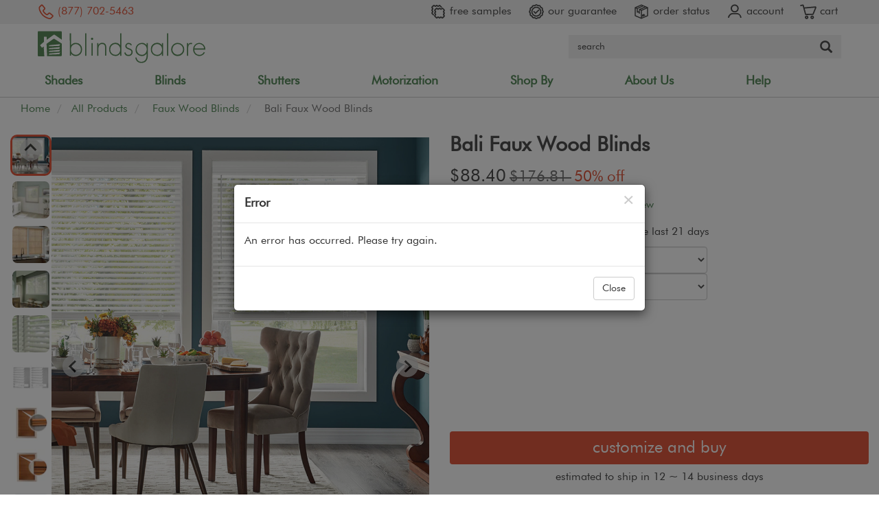

--- FILE ---
content_type: text/html; charset=utf-8
request_url: https://www.blindsgalore.com/product/252070/bali-faux-wood-blinds
body_size: 68923
content:
<!DOCTYPE html>
<html lang="en">
<head>
    <title>Bali Faux Wood Blinds | Blindsgalore</title>
    <meta charset="utf-8">
    <meta name="viewport" content="width=device-width, initial-scale=1.0, user-scalable=0">
    <meta name="description" content="Save on Bali Premium Faux Wood Blinds at Blindsgalore.&amp;nbsp; These blinds are made from durable PVC with the look of real wood.&amp;nbsp; Free shipping!" />
    <meta name="keywords" content="Bali, Wood Images, 2 inch slats, 2 1/2 inch slats, faux wood blinds, faux wooden blinds, window blinds, pvc plastic, custom, made to order, sale, discount, online, buy, privacy" />

    



        <link rel="canonical" href="https://www.blindsgalore.com/product/252070/bali-faux-wood-blinds" />
    
<link rel="preload" href="//s.blindsgalore.com/fonts/futura/FuturaBook.woff" as="font" crossorigin />
<link rel="preload" href="//s.blindsgalore.com/fonts/glyphicons-halflings-regular.woff2" as="font" crossorigin />

<style type="text/css">body{min-height:5000px}@font-face{font-family:"Futura-Book";src:url('//s.blindsgalore.com/fonts/futura/FuturaBook.woff') format('woff'),url('//s.blindsgalore.com/fonts/futura/FuturaBookBT.ttf') format("truetype");font-display:optional}@font-face{font-family:"Oswald";src:url('//s.blindsgalore.com/fonts/oswald/Oswald-Bold.ttf') format("truetype");font-display:optional}@font-face{font-family:'Glyphicons Halflings';font-display:swap;src:url('//s.blindsgalore.com/fonts/glyphicons-halflings-regular.eot?');src:url('//s.blindsgalore.com/fonts/glyphicons-halflings-regular.eot?#iefix') format('embedded-opentype'),url('//s.blindsgalore.com/fonts/glyphicons-halflings-regular.woff2') format('woff2'),url('//s.blindsgalore.com/fonts/glyphicons-halflings-regular.woff') format('woff'),url('//s.blindsgalore.com/fonts/glyphicons-halflings-regular.ttf') format('truetype'),url('//s.blindsgalore.com/fonts/glyphicons-halflings-regular.svg#glyphicons_halflingsregular') format('svg')}body{font-family:'Futura-Book',Arial,sans-serif!important;background:none!important;background-color:#fff}</style>

    <style>/*!
 * Bootstrap v3.3.7 (http://getbootstrap.com)
 * Copyright 2011-2016 Twitter, Inc.
 * Licensed under MIT (https://github.com/twbs/bootstrap/blob/master/LICENSE)
 */
/*! normalize.css v3.0.3 | MIT License | github.com/necolas/normalize.css */
html{font-family:sans-serif;-webkit-text-size-adjust:100%;-ms-text-size-adjust:100%}body{margin:0}article,aside,details,figcaption,figure,footer,header,hgroup,main,menu,nav,section,summary{display:block}audio,canvas,progress,video{display:inline-block;vertical-align:baseline}audio:not([controls]){display:none;height:0}[hidden],template{display:none}a{background-color:transparent}a:active,a:hover{outline:0}abbr[title]{border-bottom:1px dotted}b,strong{font-weight:bold}dfn{font-style:italic}h1{margin:.67em 0;font-size:2em}mark{color:#000;background:#ff0}small{font-size:80%}sub,sup{position:relative;font-size:75%;line-height:0;vertical-align:baseline}sup{top:-.5em}sub{bottom:-.25em}img{border:0}svg:not(:root){overflow:hidden}figure{margin:1em 40px}hr{height:0;-webkit-box-sizing:content-box;-moz-box-sizing:content-box;box-sizing:content-box}pre{overflow:auto}code,kbd,pre,samp{font-family:monospace,monospace;font-size:1em}button,input,optgroup,select,textarea{margin:0;font:inherit;color:inherit}button{overflow:visible}button,select{text-transform:none}button,html input[type="button"],input[type="reset"],input[type="submit"]{-webkit-appearance:button;cursor:pointer}button[disabled],html input[disabled]{cursor:default}button::-moz-focus-inner,input::-moz-focus-inner{padding:0;border:0}input{line-height:normal}input[type="checkbox"],input[type="radio"]{-webkit-box-sizing:border-box;-moz-box-sizing:border-box;box-sizing:border-box;padding:0}input[type="number"]::-webkit-inner-spin-button,input[type="number"]::-webkit-outer-spin-button{height:auto}input[type="search"]{-webkit-box-sizing:content-box;-moz-box-sizing:content-box;box-sizing:content-box;-webkit-appearance:textfield}input[type="search"]::-webkit-search-cancel-button,input[type="search"]::-webkit-search-decoration{-webkit-appearance:none}fieldset{padding:.35em .625em .75em;margin:0 2px;border:1px solid #c0c0c0}legend{padding:0;border:0}textarea{overflow:auto}optgroup{font-weight:bold}table{border-spacing:0;border-collapse:collapse}td,th{padding:0}
/*! Source: https://github.com/h5bp/html5-boilerplate/blob/master/src/css/main.css */
@media print{*,*:before,*:after{color:#000!important;text-shadow:none!important;background:transparent!important;-webkit-box-shadow:none!important;box-shadow:none!important}a,a:visited{text-decoration:underline}a[href]:after{content:" (" attr(href) ")"}abbr[title]:after{content:" (" attr(title) ")"}a[href^="#"]:after,a[href^="javascript:"]:after{content:""}pre,blockquote{border:1px solid #999;page-break-inside:avoid}thead{display:table-header-group}tr,img{page-break-inside:avoid}img{max-width:100%!important}p,h2,h3{orphans:3;widows:3}h2,h3{page-break-after:avoid}.navbar{display:none}.btn>.caret,.dropup>.btn>.caret{border-top-color:#000!important}.label{border:1px solid #000}.table{border-collapse:collapse!important}.table td,.table th{background-color:#fff!important}.table-bordered th,.table-bordered td{border:1px solid #ddd!important}}.glyphicon{position:relative;top:1px;display:inline-block;font-family:'Glyphicons Halflings';font-style:normal;font-weight:normal;line-height:1;-webkit-font-smoothing:antialiased;-moz-osx-font-smoothing:grayscale}.glyphicon-asterisk:before{content:"*"}.glyphicon-plus:before{content:"+"}.glyphicon-euro:before,.glyphicon-eur:before{content:"€"}.glyphicon-minus:before{content:"−"}.glyphicon-cloud:before{content:"☁"}.glyphicon-envelope:before{content:"✉"}.glyphicon-pencil:before{content:"✏"}.glyphicon-glass:before{content:""}.glyphicon-music:before{content:""}.glyphicon-search:before{content:""}.glyphicon-heart:before{content:""}.glyphicon-star:before{content:""}.glyphicon-star-empty:before{content:""}.glyphicon-user:before{content:""}.glyphicon-film:before{content:""}.glyphicon-th-large:before{content:""}.glyphicon-th:before{content:""}.glyphicon-th-list:before{content:""}.glyphicon-ok:before{content:""}.glyphicon-remove:before{content:""}.glyphicon-zoom-in:before{content:""}.glyphicon-zoom-out:before{content:""}.glyphicon-off:before{content:""}.glyphicon-signal:before{content:""}.glyphicon-cog:before{content:""}.glyphicon-trash:before{content:""}.glyphicon-home:before{content:""}.glyphicon-file:before{content:""}.glyphicon-time:before{content:""}.glyphicon-road:before{content:""}.glyphicon-download-alt:before{content:""}.glyphicon-download:before{content:""}.glyphicon-upload:before{content:""}.glyphicon-inbox:before{content:""}.glyphicon-play-circle:before{content:""}.glyphicon-repeat:before{content:""}.glyphicon-refresh:before{content:""}.glyphicon-list-alt:before{content:""}.glyphicon-lock:before{content:""}.glyphicon-flag:before{content:""}.glyphicon-headphones:before{content:""}.glyphicon-volume-off:before{content:""}.glyphicon-volume-down:before{content:""}.glyphicon-volume-up:before{content:""}.glyphicon-qrcode:before{content:""}.glyphicon-barcode:before{content:""}.glyphicon-tag:before{content:""}.glyphicon-tags:before{content:""}.glyphicon-book:before{content:""}.glyphicon-bookmark:before{content:""}.glyphicon-print:before{content:""}.glyphicon-camera:before{content:""}.glyphicon-font:before{content:""}.glyphicon-bold:before{content:""}.glyphicon-italic:before{content:""}.glyphicon-text-height:before{content:""}.glyphicon-text-width:before{content:""}.glyphicon-align-left:before{content:""}.glyphicon-align-center:before{content:""}.glyphicon-align-right:before{content:""}.glyphicon-align-justify:before{content:""}.glyphicon-list:before{content:""}.glyphicon-indent-left:before{content:""}.glyphicon-indent-right:before{content:""}.glyphicon-facetime-video:before{content:""}.glyphicon-picture:before{content:""}.glyphicon-map-marker:before{content:""}.glyphicon-adjust:before{content:""}.glyphicon-tint:before{content:""}.glyphicon-edit:before{content:""}.glyphicon-share:before{content:""}.glyphicon-check:before{content:""}.glyphicon-move:before{content:""}.glyphicon-step-backward:before{content:""}.glyphicon-fast-backward:before{content:""}.glyphicon-backward:before{content:""}.glyphicon-play:before{content:""}.glyphicon-pause:before{content:""}.glyphicon-stop:before{content:""}.glyphicon-forward:before{content:""}.glyphicon-fast-forward:before{content:""}.glyphicon-step-forward:before{content:""}.glyphicon-eject:before{content:""}.glyphicon-chevron-left:before{content:""}.glyphicon-chevron-right:before{content:""}.glyphicon-plus-sign:before{content:""}.glyphicon-minus-sign:before{content:""}.glyphicon-remove-sign:before{content:""}.glyphicon-ok-sign:before{content:""}.glyphicon-question-sign:before{content:""}.glyphicon-info-sign:before{content:""}.glyphicon-screenshot:before{content:""}.glyphicon-remove-circle:before{content:""}.glyphicon-ok-circle:before{content:""}.glyphicon-ban-circle:before{content:""}.glyphicon-arrow-left:before{content:""}.glyphicon-arrow-right:before{content:""}.glyphicon-arrow-up:before{content:""}.glyphicon-arrow-down:before{content:""}.glyphicon-share-alt:before{content:""}.glyphicon-resize-full:before{content:""}.glyphicon-resize-small:before{content:""}.glyphicon-exclamation-sign:before{content:""}.glyphicon-gift:before{content:""}.glyphicon-leaf:before{content:""}.glyphicon-fire:before{content:""}.glyphicon-eye-open:before{content:""}.glyphicon-eye-close:before{content:""}.glyphicon-warning-sign:before{content:""}.glyphicon-plane:before{content:""}.glyphicon-calendar:before{content:""}.glyphicon-random:before{content:""}.glyphicon-comment:before{content:""}.glyphicon-magnet:before{content:""}.glyphicon-chevron-up:before{content:""}.glyphicon-chevron-down:before{content:""}.glyphicon-retweet:before{content:""}.glyphicon-shopping-cart:before{content:""}.glyphicon-folder-close:before{content:""}.glyphicon-folder-open:before{content:""}.glyphicon-resize-vertical:before{content:""}.glyphicon-resize-horizontal:before{content:""}.glyphicon-hdd:before{content:""}.glyphicon-bullhorn:before{content:""}.glyphicon-bell:before{content:""}.glyphicon-certificate:before{content:""}.glyphicon-thumbs-up:before{content:""}.glyphicon-thumbs-down:before{content:""}.glyphicon-hand-right:before{content:""}.glyphicon-hand-left:before{content:""}.glyphicon-hand-up:before{content:""}.glyphicon-hand-down:before{content:""}.glyphicon-circle-arrow-right:before{content:""}.glyphicon-circle-arrow-left:before{content:""}.glyphicon-circle-arrow-up:before{content:""}.glyphicon-circle-arrow-down:before{content:""}.glyphicon-globe:before{content:""}.glyphicon-wrench:before{content:""}.glyphicon-tasks:before{content:""}.glyphicon-filter:before{content:""}.glyphicon-briefcase:before{content:""}.glyphicon-fullscreen:before{content:""}.glyphicon-dashboard:before{content:""}.glyphicon-paperclip:before{content:""}.glyphicon-heart-empty:before{content:""}.glyphicon-link:before{content:""}.glyphicon-phone:before{content:""}.glyphicon-pushpin:before{content:""}.glyphicon-usd:before{content:""}.glyphicon-gbp:before{content:""}.glyphicon-sort:before{content:""}.glyphicon-sort-by-alphabet:before{content:""}.glyphicon-sort-by-alphabet-alt:before{content:""}.glyphicon-sort-by-order:before{content:""}.glyphicon-sort-by-order-alt:before{content:""}.glyphicon-sort-by-attributes:before{content:""}.glyphicon-sort-by-attributes-alt:before{content:""}.glyphicon-unchecked:before{content:""}.glyphicon-expand:before{content:""}.glyphicon-collapse-down:before{content:""}.glyphicon-collapse-up:before{content:""}.glyphicon-log-in:before{content:""}.glyphicon-flash:before{content:""}.glyphicon-log-out:before{content:""}.glyphicon-new-window:before{content:""}.glyphicon-record:before{content:""}.glyphicon-save:before{content:""}.glyphicon-open:before{content:""}.glyphicon-saved:before{content:""}.glyphicon-import:before{content:""}.glyphicon-export:before{content:""}.glyphicon-send:before{content:""}.glyphicon-floppy-disk:before{content:""}.glyphicon-floppy-saved:before{content:""}.glyphicon-floppy-remove:before{content:""}.glyphicon-floppy-save:before{content:""}.glyphicon-floppy-open:before{content:""}.glyphicon-credit-card:before{content:""}.glyphicon-transfer:before{content:""}.glyphicon-cutlery:before{content:""}.glyphicon-header:before{content:""}.glyphicon-compressed:before{content:""}.glyphicon-earphone:before{content:""}.glyphicon-phone-alt:before{content:""}.glyphicon-tower:before{content:""}.glyphicon-stats:before{content:""}.glyphicon-sd-video:before{content:""}.glyphicon-hd-video:before{content:""}.glyphicon-subtitles:before{content:""}.glyphicon-sound-stereo:before{content:""}.glyphicon-sound-dolby:before{content:""}.glyphicon-sound-5-1:before{content:""}.glyphicon-sound-6-1:before{content:""}.glyphicon-sound-7-1:before{content:""}.glyphicon-copyright-mark:before{content:""}.glyphicon-registration-mark:before{content:""}.glyphicon-cloud-download:before{content:""}.glyphicon-cloud-upload:before{content:""}.glyphicon-tree-conifer:before{content:""}.glyphicon-tree-deciduous:before{content:""}.glyphicon-cd:before{content:""}.glyphicon-save-file:before{content:""}.glyphicon-open-file:before{content:""}.glyphicon-level-up:before{content:""}.glyphicon-copy:before{content:""}.glyphicon-paste:before{content:""}.glyphicon-alert:before{content:""}.glyphicon-equalizer:before{content:""}.glyphicon-king:before{content:""}.glyphicon-queen:before{content:""}.glyphicon-pawn:before{content:""}.glyphicon-bishop:before{content:""}.glyphicon-knight:before{content:""}.glyphicon-baby-formula:before{content:""}.glyphicon-tent:before{content:"⛺"}.glyphicon-blackboard:before{content:""}.glyphicon-bed:before{content:""}.glyphicon-apple:before{content:""}.glyphicon-erase:before{content:""}.glyphicon-hourglass:before{content:"⌛"}.glyphicon-lamp:before{content:""}.glyphicon-duplicate:before{content:""}.glyphicon-piggy-bank:before{content:""}.glyphicon-scissors:before{content:""}.glyphicon-bitcoin:before{content:""}.glyphicon-btc:before{content:""}.glyphicon-xbt:before{content:""}.glyphicon-yen:before{content:"¥"}.glyphicon-jpy:before{content:"¥"}.glyphicon-ruble:before{content:"₽"}.glyphicon-rub:before{content:"₽"}.glyphicon-scale:before{content:""}.glyphicon-ice-lolly:before{content:""}.glyphicon-ice-lolly-tasted:before{content:""}.glyphicon-education:before{content:""}.glyphicon-option-horizontal:before{content:""}.glyphicon-option-vertical:before{content:""}.glyphicon-menu-hamburger:before{content:""}.glyphicon-modal-window:before{content:""}.glyphicon-oil:before{content:""}.glyphicon-grain:before{content:""}.glyphicon-sunglasses:before{content:""}.glyphicon-text-size:before{content:""}.glyphicon-text-color:before{content:""}.glyphicon-text-background:before{content:""}.glyphicon-object-align-top:before{content:""}.glyphicon-object-align-bottom:before{content:""}.glyphicon-object-align-horizontal:before{content:""}.glyphicon-object-align-left:before{content:""}.glyphicon-object-align-vertical:before{content:""}.glyphicon-object-align-right:before{content:""}.glyphicon-triangle-right:before{content:""}.glyphicon-triangle-left:before{content:""}.glyphicon-triangle-bottom:before{content:""}.glyphicon-triangle-top:before{content:""}.glyphicon-console:before{content:""}.glyphicon-superscript:before{content:""}.glyphicon-subscript:before{content:""}.glyphicon-menu-left:before{content:""}.glyphicon-menu-right:before{content:""}.glyphicon-menu-down:before{content:""}.glyphicon-menu-up:before{content:""}*{-webkit-box-sizing:border-box;-moz-box-sizing:border-box;box-sizing:border-box}*:before,*:after{-webkit-box-sizing:border-box;-moz-box-sizing:border-box;box-sizing:border-box}html{font-size:10px;-webkit-tap-highlight-color:rgba(0,0,0,0)}body{font-family:"Helvetica Neue",Helvetica,Arial,sans-serif;font-size:14px;line-height:1.42857143;color:#333;background-color:#fff}input,button,select,textarea{font-family:inherit;font-size:inherit;line-height:inherit}a{color:#337ab7;text-decoration:none}a:hover,a:focus{color:#23527c;text-decoration:underline}a:focus{outline:5px auto -webkit-focus-ring-color;outline-offset:-2px}figure{margin:0}img{vertical-align:middle}.img-responsive,.thumbnail>img,.thumbnail a>img,.carousel-inner>.item>img,.carousel-inner>.item>a>img{display:block;max-width:100%;height:auto}.img-rounded{border-radius:6px}.img-thumbnail{display:inline-block;max-width:100%;height:auto;padding:4px;line-height:1.42857143;background-color:#fff;border:1px solid #ddd;border-radius:4px;-webkit-transition:all .2s ease-in-out;-o-transition:all .2s ease-in-out;transition:all .2s ease-in-out}.img-circle{border-radius:50%}hr{margin-top:20px;margin-bottom:20px;border:0;border-top:1px solid #eee}.sr-only{position:absolute;width:1px;height:1px;padding:0;margin:-1px;overflow:hidden;clip:rect(0,0,0,0);border:0}.sr-only-focusable:active,.sr-only-focusable:focus{position:static;width:auto;height:auto;margin:0;overflow:visible;clip:auto}[role="button"]{cursor:pointer}h1,h2,h3,h4,h5,h6,.h1,.h2,.h3,.h4,.h5,.h6{font-family:inherit;font-weight:500;line-height:1.1;color:inherit}h1 small,h2 small,h3 small,h4 small,h5 small,h6 small,.h1 small,.h2 small,.h3 small,.h4 small,.h5 small,.h6 small,h1 .small,h2 .small,h3 .small,h4 .small,h5 .small,h6 .small,.h1 .small,.h2 .small,.h3 .small,.h4 .small,.h5 .small,.h6 .small{font-weight:normal;line-height:1;color:#777}h1,.h1,h2,.h2,h3,.h3{margin-top:20px;margin-bottom:10px}h1 small,.h1 small,h2 small,.h2 small,h3 small,.h3 small,h1 .small,.h1 .small,h2 .small,.h2 .small,h3 .small,.h3 .small{font-size:65%}h4,.h4,h5,.h5,h6,.h6{margin-top:10px;margin-bottom:10px}h4 small,.h4 small,h5 small,.h5 small,h6 small,.h6 small,h4 .small,.h4 .small,h5 .small,.h5 .small,h6 .small,.h6 .small{font-size:75%}h1,.h1{font-size:36px}h2,.h2{font-size:30px}h3,.h3{font-size:24px}h4,.h4{font-size:18px}h5,.h5{font-size:14px}h6,.h6{font-size:12px}p{margin:0 0 10px}.lead{margin-bottom:20px;font-size:16px;font-weight:300;line-height:1.4}@media(min-width:768px){.lead{font-size:21px}}small,.small{font-size:85%}mark,.mark{padding:.2em;background-color:#fcf8e3}.text-left{text-align:left}.text-right{text-align:right}.text-center{text-align:center}.text-justify{text-align:justify}.text-nowrap{white-space:nowrap}.text-lowercase{text-transform:lowercase}.text-uppercase{text-transform:uppercase}.text-capitalize{text-transform:capitalize}.text-muted{color:#777}.text-primary{color:#337ab7}a.text-primary:hover,a.text-primary:focus{color:#286090}.text-success{color:#3c763d}a.text-success:hover,a.text-success:focus{color:#2b542c}.text-info{color:#31708f}a.text-info:hover,a.text-info:focus{color:#245269}.text-warning{color:#8a6d3b}a.text-warning:hover,a.text-warning:focus{color:#66512c}.text-danger{color:#a94442}a.text-danger:hover,a.text-danger:focus{color:#843534}.bg-primary{color:#fff;background-color:#337ab7}a.bg-primary:hover,a.bg-primary:focus{background-color:#286090}.bg-success{background-color:#dff0d8}a.bg-success:hover,a.bg-success:focus{background-color:#c1e2b3}.bg-info{background-color:#d9edf7}a.bg-info:hover,a.bg-info:focus{background-color:#afd9ee}.bg-warning{background-color:#fcf8e3}a.bg-warning:hover,a.bg-warning:focus{background-color:#f7ecb5}.bg-danger{background-color:#f2dede}a.bg-danger:hover,a.bg-danger:focus{background-color:#e4b9b9}.page-header{padding-bottom:9px;margin:40px 0 20px;border-bottom:1px solid #eee}ul,ol{margin-top:0;margin-bottom:10px}ul ul,ol ul,ul ol,ol ol{margin-bottom:0}.list-unstyled{padding-left:0;list-style:none}.list-inline{padding-left:0;margin-left:-5px;list-style:none}.list-inline>li{display:inline-block;padding-right:5px;padding-left:5px}dl{margin-top:0;margin-bottom:20px}dt,dd{line-height:1.42857143}dt{font-weight:bold}dd{margin-left:0}@media(min-width:768px){.dl-horizontal dt{float:left;width:160px;overflow:hidden;clear:left;text-align:right;text-overflow:ellipsis;white-space:nowrap}.dl-horizontal dd{margin-left:180px}}abbr[title],abbr[data-original-title]{cursor:help;border-bottom:1px dotted #777}.initialism{font-size:90%;text-transform:uppercase}blockquote{padding:10px 20px;margin:0 0 20px;font-size:17.5px;border-left:5px solid #eee}blockquote p:last-child,blockquote ul:last-child,blockquote ol:last-child{margin-bottom:0}blockquote footer,blockquote small,blockquote .small{display:block;font-size:80%;line-height:1.42857143;color:#777}blockquote footer:before,blockquote small:before,blockquote .small:before{content:'— '}.blockquote-reverse,blockquote.pull-right{padding-right:15px;padding-left:0;text-align:right;border-right:5px solid #eee;border-left:0}.blockquote-reverse footer:before,blockquote.pull-right footer:before,.blockquote-reverse small:before,blockquote.pull-right small:before,.blockquote-reverse .small:before,blockquote.pull-right .small:before{content:''}.blockquote-reverse footer:after,blockquote.pull-right footer:after,.blockquote-reverse small:after,blockquote.pull-right small:after,.blockquote-reverse .small:after,blockquote.pull-right .small:after{content:' —'}address{margin-bottom:20px;font-style:normal;line-height:1.42857143}code,kbd,pre,samp{font-family:Menlo,Monaco,Consolas,"Courier New",monospace}code{padding:2px 4px;font-size:90%;color:#c7254e;background-color:#f9f2f4;border-radius:4px}kbd{padding:2px 4px;font-size:90%;color:#fff;background-color:#333;border-radius:3px;-webkit-box-shadow:inset 0 -1px 0 rgba(0,0,0,.25);box-shadow:inset 0 -1px 0 rgba(0,0,0,.25)}kbd kbd{padding:0;font-size:100%;font-weight:bold;-webkit-box-shadow:none;box-shadow:none}pre{display:block;padding:9.5px;margin:0 0 10px;font-size:13px;line-height:1.42857143;color:#333;word-break:break-all;word-wrap:break-word;background-color:#f5f5f5;border:1px solid #ccc;border-radius:4px}pre code{padding:0;font-size:inherit;color:inherit;white-space:pre-wrap;background-color:transparent;border-radius:0}.pre-scrollable{max-height:340px;overflow-y:scroll}.container{padding-right:15px;padding-left:15px;margin-right:auto;margin-left:auto}@media(min-width:768px){.container{width:750px}}@media(min-width:992px){.container{width:970px}}@media(min-width:1200px){.container{width:1170px}}.container-fluid{padding-right:15px;padding-left:15px;margin-right:auto;margin-left:auto}.row{margin-right:-15px;margin-left:-15px}.col-xs-1,.col-sm-1,.col-md-1,.col-lg-1,.col-xs-2,.col-sm-2,.col-md-2,.col-lg-2,.col-xs-3,.col-sm-3,.col-md-3,.col-lg-3,.col-xs-4,.col-sm-4,.col-md-4,.col-lg-4,.col-xs-5,.col-sm-5,.col-md-5,.col-lg-5,.col-xs-6,.col-sm-6,.col-md-6,.col-lg-6,.col-xs-7,.col-sm-7,.col-md-7,.col-lg-7,.col-xs-8,.col-sm-8,.col-md-8,.col-lg-8,.col-xs-9,.col-sm-9,.col-md-9,.col-lg-9,.col-xs-10,.col-sm-10,.col-md-10,.col-lg-10,.col-xs-11,.col-sm-11,.col-md-11,.col-lg-11,.col-xs-12,.col-sm-12,.col-md-12,.col-lg-12{position:relative;min-height:1px;padding-right:15px;padding-left:15px}.col-xs-1,.col-xs-2,.col-xs-3,.col-xs-4,.col-xs-5,.col-xs-6,.col-xs-7,.col-xs-8,.col-xs-9,.col-xs-10,.col-xs-11,.col-xs-12{float:left}.col-xs-12{width:100%}.col-xs-11{width:91.66666667%}.col-xs-10{width:83.33333333%}.col-xs-9{width:75%}.col-xs-8{width:66.66666667%}.col-xs-7{width:58.33333333%}.col-xs-6{width:50%}.col-xs-5{width:41.66666667%}.col-xs-4{width:33.33333333%}.col-xs-3{width:25%}.col-xs-2{width:16.66666667%}.col-xs-1{width:8.33333333%}.col-xs-pull-12{right:100%}.col-xs-pull-11{right:91.66666667%}.col-xs-pull-10{right:83.33333333%}.col-xs-pull-9{right:75%}.col-xs-pull-8{right:66.66666667%}.col-xs-pull-7{right:58.33333333%}.col-xs-pull-6{right:50%}.col-xs-pull-5{right:41.66666667%}.col-xs-pull-4{right:33.33333333%}.col-xs-pull-3{right:25%}.col-xs-pull-2{right:16.66666667%}.col-xs-pull-1{right:8.33333333%}.col-xs-pull-0{right:auto}.col-xs-push-12{left:100%}.col-xs-push-11{left:91.66666667%}.col-xs-push-10{left:83.33333333%}.col-xs-push-9{left:75%}.col-xs-push-8{left:66.66666667%}.col-xs-push-7{left:58.33333333%}.col-xs-push-6{left:50%}.col-xs-push-5{left:41.66666667%}.col-xs-push-4{left:33.33333333%}.col-xs-push-3{left:25%}.col-xs-push-2{left:16.66666667%}.col-xs-push-1{left:8.33333333%}.col-xs-push-0{left:auto}.col-xs-offset-12{margin-left:100%}.col-xs-offset-11{margin-left:91.66666667%}.col-xs-offset-10{margin-left:83.33333333%}.col-xs-offset-9{margin-left:75%}.col-xs-offset-8{margin-left:66.66666667%}.col-xs-offset-7{margin-left:58.33333333%}.col-xs-offset-6{margin-left:50%}.col-xs-offset-5{margin-left:41.66666667%}.col-xs-offset-4{margin-left:33.33333333%}.col-xs-offset-3{margin-left:25%}.col-xs-offset-2{margin-left:16.66666667%}.col-xs-offset-1{margin-left:8.33333333%}.col-xs-offset-0{margin-left:0}@media(min-width:768px){.col-sm-1,.col-sm-2,.col-sm-3,.col-sm-4,.col-sm-5,.col-sm-6,.col-sm-7,.col-sm-8,.col-sm-9,.col-sm-10,.col-sm-11,.col-sm-12{float:left}.col-sm-12{width:100%}.col-sm-11{width:91.66666667%}.col-sm-10{width:83.33333333%}.col-sm-9{width:75%}.col-sm-8{width:66.66666667%}.col-sm-7{width:58.33333333%}.col-sm-6{width:50%}.col-sm-5{width:41.66666667%}.col-sm-4{width:33.33333333%}.col-sm-3{width:25%}.col-sm-2{width:16.66666667%}.col-sm-1{width:8.33333333%}.col-sm-pull-12{right:100%}.col-sm-pull-11{right:91.66666667%}.col-sm-pull-10{right:83.33333333%}.col-sm-pull-9{right:75%}.col-sm-pull-8{right:66.66666667%}.col-sm-pull-7{right:58.33333333%}.col-sm-pull-6{right:50%}.col-sm-pull-5{right:41.66666667%}.col-sm-pull-4{right:33.33333333%}.col-sm-pull-3{right:25%}.col-sm-pull-2{right:16.66666667%}.col-sm-pull-1{right:8.33333333%}.col-sm-pull-0{right:auto}.col-sm-push-12{left:100%}.col-sm-push-11{left:91.66666667%}.col-sm-push-10{left:83.33333333%}.col-sm-push-9{left:75%}.col-sm-push-8{left:66.66666667%}.col-sm-push-7{left:58.33333333%}.col-sm-push-6{left:50%}.col-sm-push-5{left:41.66666667%}.col-sm-push-4{left:33.33333333%}.col-sm-push-3{left:25%}.col-sm-push-2{left:16.66666667%}.col-sm-push-1{left:8.33333333%}.col-sm-push-0{left:auto}.col-sm-offset-12{margin-left:100%}.col-sm-offset-11{margin-left:91.66666667%}.col-sm-offset-10{margin-left:83.33333333%}.col-sm-offset-9{margin-left:75%}.col-sm-offset-8{margin-left:66.66666667%}.col-sm-offset-7{margin-left:58.33333333%}.col-sm-offset-6{margin-left:50%}.col-sm-offset-5{margin-left:41.66666667%}.col-sm-offset-4{margin-left:33.33333333%}.col-sm-offset-3{margin-left:25%}.col-sm-offset-2{margin-left:16.66666667%}.col-sm-offset-1{margin-left:8.33333333%}.col-sm-offset-0{margin-left:0}}@media(min-width:992px){.col-md-1,.col-md-2,.col-md-3,.col-md-4,.col-md-5,.col-md-6,.col-md-7,.col-md-8,.col-md-9,.col-md-10,.col-md-11,.col-md-12{float:left}.col-md-12{width:100%}.col-md-11{width:91.66666667%}.col-md-10{width:83.33333333%}.col-md-9{width:75%}.col-md-8{width:66.66666667%}.col-md-7{width:58.33333333%}.col-md-6{width:50%}.col-md-5{width:41.66666667%}.col-md-4{width:33.33333333%}.col-md-3{width:25%}.col-md-2{width:16.66666667%}.col-md-1{width:8.33333333%}.col-md-pull-12{right:100%}.col-md-pull-11{right:91.66666667%}.col-md-pull-10{right:83.33333333%}.col-md-pull-9{right:75%}.col-md-pull-8{right:66.66666667%}.col-md-pull-7{right:58.33333333%}.col-md-pull-6{right:50%}.col-md-pull-5{right:41.66666667%}.col-md-pull-4{right:33.33333333%}.col-md-pull-3{right:25%}.col-md-pull-2{right:16.66666667%}.col-md-pull-1{right:8.33333333%}.col-md-pull-0{right:auto}.col-md-push-12{left:100%}.col-md-push-11{left:91.66666667%}.col-md-push-10{left:83.33333333%}.col-md-push-9{left:75%}.col-md-push-8{left:66.66666667%}.col-md-push-7{left:58.33333333%}.col-md-push-6{left:50%}.col-md-push-5{left:41.66666667%}.col-md-push-4{left:33.33333333%}.col-md-push-3{left:25%}.col-md-push-2{left:16.66666667%}.col-md-push-1{left:8.33333333%}.col-md-push-0{left:auto}.col-md-offset-12{margin-left:100%}.col-md-offset-11{margin-left:91.66666667%}.col-md-offset-10{margin-left:83.33333333%}.col-md-offset-9{margin-left:75%}.col-md-offset-8{margin-left:66.66666667%}.col-md-offset-7{margin-left:58.33333333%}.col-md-offset-6{margin-left:50%}.col-md-offset-5{margin-left:41.66666667%}.col-md-offset-4{margin-left:33.33333333%}.col-md-offset-3{margin-left:25%}.col-md-offset-2{margin-left:16.66666667%}.col-md-offset-1{margin-left:8.33333333%}.col-md-offset-0{margin-left:0}}@media(min-width:1200px){.col-lg-1,.col-lg-2,.col-lg-3,.col-lg-4,.col-lg-5,.col-lg-6,.col-lg-7,.col-lg-8,.col-lg-9,.col-lg-10,.col-lg-11,.col-lg-12{float:left}.col-lg-12{width:100%}.col-lg-11{width:91.66666667%}.col-lg-10{width:83.33333333%}.col-lg-9{width:75%}.col-lg-8{width:66.66666667%}.col-lg-7{width:58.33333333%}.col-lg-6{width:50%}.col-lg-5{width:41.66666667%}.col-lg-4{width:33.33333333%}.col-lg-3{width:25%}.col-lg-2{width:16.66666667%}.col-lg-1{width:8.33333333%}.col-lg-pull-12{right:100%}.col-lg-pull-11{right:91.66666667%}.col-lg-pull-10{right:83.33333333%}.col-lg-pull-9{right:75%}.col-lg-pull-8{right:66.66666667%}.col-lg-pull-7{right:58.33333333%}.col-lg-pull-6{right:50%}.col-lg-pull-5{right:41.66666667%}.col-lg-pull-4{right:33.33333333%}.col-lg-pull-3{right:25%}.col-lg-pull-2{right:16.66666667%}.col-lg-pull-1{right:8.33333333%}.col-lg-pull-0{right:auto}.col-lg-push-12{left:100%}.col-lg-push-11{left:91.66666667%}.col-lg-push-10{left:83.33333333%}.col-lg-push-9{left:75%}.col-lg-push-8{left:66.66666667%}.col-lg-push-7{left:58.33333333%}.col-lg-push-6{left:50%}.col-lg-push-5{left:41.66666667%}.col-lg-push-4{left:33.33333333%}.col-lg-push-3{left:25%}.col-lg-push-2{left:16.66666667%}.col-lg-push-1{left:8.33333333%}.col-lg-push-0{left:auto}.col-lg-offset-12{margin-left:100%}.col-lg-offset-11{margin-left:91.66666667%}.col-lg-offset-10{margin-left:83.33333333%}.col-lg-offset-9{margin-left:75%}.col-lg-offset-8{margin-left:66.66666667%}.col-lg-offset-7{margin-left:58.33333333%}.col-lg-offset-6{margin-left:50%}.col-lg-offset-5{margin-left:41.66666667%}.col-lg-offset-4{margin-left:33.33333333%}.col-lg-offset-3{margin-left:25%}.col-lg-offset-2{margin-left:16.66666667%}.col-lg-offset-1{margin-left:8.33333333%}.col-lg-offset-0{margin-left:0}}table{background-color:transparent}caption{padding-top:8px;padding-bottom:8px;color:#777;text-align:left}th{text-align:left}.table{width:100%;max-width:100%;margin-bottom:20px}.table>thead>tr>th,.table>tbody>tr>th,.table>tfoot>tr>th,.table>thead>tr>td,.table>tbody>tr>td,.table>tfoot>tr>td{padding:8px;line-height:1.42857143;vertical-align:top;border-top:1px solid #ddd}.table>thead>tr>th{vertical-align:bottom;border-bottom:2px solid #ddd}.table>caption+thead>tr:first-child>th,.table>colgroup+thead>tr:first-child>th,.table>thead:first-child>tr:first-child>th,.table>caption+thead>tr:first-child>td,.table>colgroup+thead>tr:first-child>td,.table>thead:first-child>tr:first-child>td{border-top:0}.table>tbody+tbody{border-top:2px solid #ddd}.table .table{background-color:#fff}.table-condensed>thead>tr>th,.table-condensed>tbody>tr>th,.table-condensed>tfoot>tr>th,.table-condensed>thead>tr>td,.table-condensed>tbody>tr>td,.table-condensed>tfoot>tr>td{padding:5px}.table-bordered{border:1px solid #ddd}.table-bordered>thead>tr>th,.table-bordered>tbody>tr>th,.table-bordered>tfoot>tr>th,.table-bordered>thead>tr>td,.table-bordered>tbody>tr>td,.table-bordered>tfoot>tr>td{border:1px solid #ddd}.table-bordered>thead>tr>th,.table-bordered>thead>tr>td{border-bottom-width:2px}.table-striped>tbody>tr:nth-of-type(odd){background-color:#f9f9f9}.table-hover>tbody>tr:hover{background-color:#f5f5f5}table col[class*="col-"]{position:static;display:table-column;float:none}table td[class*="col-"],table th[class*="col-"]{position:static;display:table-cell;float:none}.table>thead>tr>td.active,.table>tbody>tr>td.active,.table>tfoot>tr>td.active,.table>thead>tr>th.active,.table>tbody>tr>th.active,.table>tfoot>tr>th.active,.table>thead>tr.active>td,.table>tbody>tr.active>td,.table>tfoot>tr.active>td,.table>thead>tr.active>th,.table>tbody>tr.active>th,.table>tfoot>tr.active>th{background-color:#f5f5f5}.table-hover>tbody>tr>td.active:hover,.table-hover>tbody>tr>th.active:hover,.table-hover>tbody>tr.active:hover>td,.table-hover>tbody>tr:hover>.active,.table-hover>tbody>tr.active:hover>th{background-color:#e8e8e8}.table>thead>tr>td.success,.table>tbody>tr>td.success,.table>tfoot>tr>td.success,.table>thead>tr>th.success,.table>tbody>tr>th.success,.table>tfoot>tr>th.success,.table>thead>tr.success>td,.table>tbody>tr.success>td,.table>tfoot>tr.success>td,.table>thead>tr.success>th,.table>tbody>tr.success>th,.table>tfoot>tr.success>th{background-color:#dff0d8}.table-hover>tbody>tr>td.success:hover,.table-hover>tbody>tr>th.success:hover,.table-hover>tbody>tr.success:hover>td,.table-hover>tbody>tr:hover>.success,.table-hover>tbody>tr.success:hover>th{background-color:#d0e9c6}.table>thead>tr>td.info,.table>tbody>tr>td.info,.table>tfoot>tr>td.info,.table>thead>tr>th.info,.table>tbody>tr>th.info,.table>tfoot>tr>th.info,.table>thead>tr.info>td,.table>tbody>tr.info>td,.table>tfoot>tr.info>td,.table>thead>tr.info>th,.table>tbody>tr.info>th,.table>tfoot>tr.info>th{background-color:#d9edf7}.table-hover>tbody>tr>td.info:hover,.table-hover>tbody>tr>th.info:hover,.table-hover>tbody>tr.info:hover>td,.table-hover>tbody>tr:hover>.info,.table-hover>tbody>tr.info:hover>th{background-color:#c4e3f3}.table>thead>tr>td.warning,.table>tbody>tr>td.warning,.table>tfoot>tr>td.warning,.table>thead>tr>th.warning,.table>tbody>tr>th.warning,.table>tfoot>tr>th.warning,.table>thead>tr.warning>td,.table>tbody>tr.warning>td,.table>tfoot>tr.warning>td,.table>thead>tr.warning>th,.table>tbody>tr.warning>th,.table>tfoot>tr.warning>th{background-color:#fcf8e3}.table-hover>tbody>tr>td.warning:hover,.table-hover>tbody>tr>th.warning:hover,.table-hover>tbody>tr.warning:hover>td,.table-hover>tbody>tr:hover>.warning,.table-hover>tbody>tr.warning:hover>th{background-color:#faf2cc}.table>thead>tr>td.danger,.table>tbody>tr>td.danger,.table>tfoot>tr>td.danger,.table>thead>tr>th.danger,.table>tbody>tr>th.danger,.table>tfoot>tr>th.danger,.table>thead>tr.danger>td,.table>tbody>tr.danger>td,.table>tfoot>tr.danger>td,.table>thead>tr.danger>th,.table>tbody>tr.danger>th,.table>tfoot>tr.danger>th{background-color:#f2dede}.table-hover>tbody>tr>td.danger:hover,.table-hover>tbody>tr>th.danger:hover,.table-hover>tbody>tr.danger:hover>td,.table-hover>tbody>tr:hover>.danger,.table-hover>tbody>tr.danger:hover>th{background-color:#ebcccc}.table-responsive{min-height:.01%;overflow-x:auto}@media screen and (max-width:767px){.table-responsive{width:100%;margin-bottom:15px;overflow-y:hidden;-ms-overflow-style:-ms-autohiding-scrollbar;border:1px solid #ddd}.table-responsive>.table{margin-bottom:0}.table-responsive>.table>thead>tr>th,.table-responsive>.table>tbody>tr>th,.table-responsive>.table>tfoot>tr>th,.table-responsive>.table>thead>tr>td,.table-responsive>.table>tbody>tr>td,.table-responsive>.table>tfoot>tr>td{white-space:nowrap}.table-responsive>.table-bordered{border:0}.table-responsive>.table-bordered>thead>tr>th:first-child,.table-responsive>.table-bordered>tbody>tr>th:first-child,.table-responsive>.table-bordered>tfoot>tr>th:first-child,.table-responsive>.table-bordered>thead>tr>td:first-child,.table-responsive>.table-bordered>tbody>tr>td:first-child,.table-responsive>.table-bordered>tfoot>tr>td:first-child{border-left:0}.table-responsive>.table-bordered>thead>tr>th:last-child,.table-responsive>.table-bordered>tbody>tr>th:last-child,.table-responsive>.table-bordered>tfoot>tr>th:last-child,.table-responsive>.table-bordered>thead>tr>td:last-child,.table-responsive>.table-bordered>tbody>tr>td:last-child,.table-responsive>.table-bordered>tfoot>tr>td:last-child{border-right:0}.table-responsive>.table-bordered>tbody>tr:last-child>th,.table-responsive>.table-bordered>tfoot>tr:last-child>th,.table-responsive>.table-bordered>tbody>tr:last-child>td,.table-responsive>.table-bordered>tfoot>tr:last-child>td{border-bottom:0}}fieldset{min-width:0;padding:0;margin:0;border:0}legend{display:block;width:100%;padding:0;margin-bottom:20px;font-size:21px;line-height:inherit;color:#333;border:0;border-bottom:1px solid #e5e5e5}label{display:inline-block;max-width:100%;margin-bottom:5px;font-weight:bold}input[type="search"]{-webkit-box-sizing:border-box;-moz-box-sizing:border-box;box-sizing:border-box}input[type="radio"],input[type="checkbox"]{margin:4px 0 0;margin-top:1px;line-height:normal}input[type="file"]{display:block}input[type="range"]{display:block;width:100%}select[multiple],select[size]{height:auto}input[type="file"]:focus,input[type="radio"]:focus,input[type="checkbox"]:focus{outline:5px auto -webkit-focus-ring-color;outline-offset:-2px}output{display:block;padding-top:7px;font-size:14px;line-height:1.42857143;color:#555}.form-control{display:block;width:100%;height:34px;padding:6px 12px;font-size:14px;line-height:1.42857143;color:#555;background-color:#fff;background-image:none;border:1px solid #ccc;border-radius:4px;-webkit-box-shadow:inset 0 1px 1px rgba(0,0,0,.075);box-shadow:inset 0 1px 1px rgba(0,0,0,.075);-webkit-transition:border-color ease-in-out .15s,-webkit-box-shadow ease-in-out .15s;-o-transition:border-color ease-in-out .15s,box-shadow ease-in-out .15s;transition:border-color ease-in-out .15s,box-shadow ease-in-out .15s}.form-control:focus{border-color:#66afe9;outline:0;-webkit-box-shadow:inset 0 1px 1px rgba(0,0,0,.075),0 0 8px rgba(102,175,233,.6);box-shadow:inset 0 1px 1px rgba(0,0,0,.075),0 0 8px rgba(102,175,233,.6)}.form-control::-moz-placeholder{color:#999;opacity:1}.form-control:-ms-input-placeholder{color:#999}.form-control::-webkit-input-placeholder{color:#999}.form-control::-ms-expand{background-color:transparent;border:0}.form-control[disabled],.form-control[readonly],fieldset[disabled] .form-control{background-color:#eee;opacity:1}.form-control[disabled],fieldset[disabled] .form-control{cursor:not-allowed}textarea.form-control{height:auto}input[type="search"]{-webkit-appearance:none}@media screen and (-webkit-min-device-pixel-ratio:0){input[type="date"].form-control,input[type="time"].form-control,input[type="datetime-local"].form-control,input[type="month"].form-control{line-height:34px}input[type="date"].input-sm,input[type="time"].input-sm,input[type="datetime-local"].input-sm,input[type="month"].input-sm,.input-group-sm input[type="date"],.input-group-sm input[type="time"],.input-group-sm input[type="datetime-local"],.input-group-sm input[type="month"]{line-height:30px}input[type="date"].input-lg,input[type="time"].input-lg,input[type="datetime-local"].input-lg,input[type="month"].input-lg,.input-group-lg input[type="date"],.input-group-lg input[type="time"],.input-group-lg input[type="datetime-local"],.input-group-lg input[type="month"]{line-height:46px}}.form-group{margin-bottom:15px}.radio,.checkbox{position:relative;display:block;margin-top:10px;margin-bottom:10px}.radio label,.checkbox label{min-height:20px;padding-left:20px;margin-bottom:0;font-weight:normal;cursor:pointer}.radio input[type="radio"],.radio-inline input[type="radio"],.checkbox input[type="checkbox"],.checkbox-inline input[type="checkbox"]{position:absolute;margin-top:4px;margin-left:-20px}.radio+.radio,.checkbox+.checkbox{margin-top:-5px}.radio-inline,.checkbox-inline{position:relative;display:inline-block;padding-left:20px;margin-bottom:0;font-weight:normal;vertical-align:middle;cursor:pointer}.radio-inline+.radio-inline,.checkbox-inline+.checkbox-inline{margin-top:0;margin-left:10px}input[type="radio"][disabled],input[type="checkbox"][disabled],input[type="radio"].disabled,input[type="checkbox"].disabled,fieldset[disabled] input[type="radio"],fieldset[disabled] input[type="checkbox"]{cursor:not-allowed}.radio-inline.disabled,.checkbox-inline.disabled,fieldset[disabled] .radio-inline,fieldset[disabled] .checkbox-inline{cursor:not-allowed}.radio.disabled label,.checkbox.disabled label,fieldset[disabled] .radio label,fieldset[disabled] .checkbox label{cursor:not-allowed}.form-control-static{min-height:34px;padding-top:7px;padding-bottom:7px;margin-bottom:0}.form-control-static.input-lg,.form-control-static.input-sm{padding-right:0;padding-left:0}.input-sm{height:30px;padding:5px 10px;font-size:12px;line-height:1.5;border-radius:3px}select.input-sm{height:30px;line-height:30px}textarea.input-sm,select[multiple].input-sm{height:auto}.form-group-sm .form-control{height:30px;padding:5px 10px;font-size:12px;line-height:1.5;border-radius:3px}.form-group-sm select.form-control{height:30px;line-height:30px}.form-group-sm textarea.form-control,.form-group-sm select[multiple].form-control{height:auto}.form-group-sm .form-control-static{height:30px;min-height:32px;padding:6px 10px;font-size:12px;line-height:1.5}.input-lg{height:46px;padding:10px 16px;font-size:18px;line-height:1.3333333;border-radius:6px}select.input-lg{height:46px;line-height:46px}textarea.input-lg,select[multiple].input-lg{height:auto}.form-group-lg .form-control{height:46px;padding:10px 16px;font-size:18px;line-height:1.3333333;border-radius:6px}.form-group-lg select.form-control{height:46px;line-height:46px}.form-group-lg textarea.form-control,.form-group-lg select[multiple].form-control{height:auto}.form-group-lg .form-control-static{height:46px;min-height:38px;padding:11px 16px;font-size:18px;line-height:1.3333333}.has-feedback{position:relative}.has-feedback .form-control{padding-right:42.5px}.form-control-feedback{position:absolute;top:0;right:0;z-index:2;display:block;width:34px;height:34px;line-height:34px;text-align:center;pointer-events:none}.input-lg+.form-control-feedback,.input-group-lg+.form-control-feedback,.form-group-lg .form-control+.form-control-feedback{width:46px;height:46px;line-height:46px}.input-sm+.form-control-feedback,.input-group-sm+.form-control-feedback,.form-group-sm .form-control+.form-control-feedback{width:30px;height:30px;line-height:30px}.has-success .help-block,.has-success .control-label,.has-success .radio,.has-success .checkbox,.has-success .radio-inline,.has-success .checkbox-inline,.has-success.radio label,.has-success.checkbox label,.has-success.radio-inline label,.has-success.checkbox-inline label{color:#3c763d}.has-success .form-control{border-color:#3c763d;-webkit-box-shadow:inset 0 1px 1px rgba(0,0,0,.075);box-shadow:inset 0 1px 1px rgba(0,0,0,.075)}.has-success .form-control:focus{border-color:#2b542c;-webkit-box-shadow:inset 0 1px 1px rgba(0,0,0,.075),0 0 6px #67b168;box-shadow:inset 0 1px 1px rgba(0,0,0,.075),0 0 6px #67b168}.has-success .input-group-addon{color:#3c763d;background-color:#dff0d8;border-color:#3c763d}.has-success .form-control-feedback{color:#3c763d}.has-warning .help-block,.has-warning .control-label,.has-warning .radio,.has-warning .checkbox,.has-warning .radio-inline,.has-warning .checkbox-inline,.has-warning.radio label,.has-warning.checkbox label,.has-warning.radio-inline label,.has-warning.checkbox-inline label{color:#8a6d3b}.has-warning .form-control{border-color:#8a6d3b;-webkit-box-shadow:inset 0 1px 1px rgba(0,0,0,.075);box-shadow:inset 0 1px 1px rgba(0,0,0,.075)}.has-warning .form-control:focus{border-color:#66512c;-webkit-box-shadow:inset 0 1px 1px rgba(0,0,0,.075),0 0 6px #c0a16b;box-shadow:inset 0 1px 1px rgba(0,0,0,.075),0 0 6px #c0a16b}.has-warning .input-group-addon{color:#8a6d3b;background-color:#fcf8e3;border-color:#8a6d3b}.has-warning .form-control-feedback{color:#8a6d3b}.has-error .help-block,.has-error .control-label,.has-error .radio,.has-error .checkbox,.has-error .radio-inline,.has-error .checkbox-inline,.has-error.radio label,.has-error.checkbox label,.has-error.radio-inline label,.has-error.checkbox-inline label{color:#a94442}.has-error .form-control{border-color:#a94442;-webkit-box-shadow:inset 0 1px 1px rgba(0,0,0,.075);box-shadow:inset 0 1px 1px rgba(0,0,0,.075)}.has-error .form-control:focus{border-color:#843534;-webkit-box-shadow:inset 0 1px 1px rgba(0,0,0,.075),0 0 6px #ce8483;box-shadow:inset 0 1px 1px rgba(0,0,0,.075),0 0 6px #ce8483}.has-error .input-group-addon{color:#a94442;background-color:#f2dede;border-color:#a94442}.has-error .form-control-feedback{color:#a94442}.has-feedback label~.form-control-feedback{top:25px}.has-feedback label.sr-only~.form-control-feedback{top:0}.help-block{display:block;margin-top:5px;margin-bottom:10px;color:#737373}@media(min-width:768px){.form-inline .form-group{display:inline-block;margin-bottom:0;vertical-align:middle}.form-inline .form-control{display:inline-block;width:auto;vertical-align:middle}.form-inline .form-control-static{display:inline-block}.form-inline .input-group{display:inline-table;vertical-align:middle}.form-inline .input-group .input-group-addon,.form-inline .input-group .input-group-btn,.form-inline .input-group .form-control{width:auto}.form-inline .input-group>.form-control{width:100%}.form-inline .control-label{margin-bottom:0;vertical-align:middle}.form-inline .radio,.form-inline .checkbox{display:inline-block;margin-top:0;margin-bottom:0;vertical-align:middle}.form-inline .radio label,.form-inline .checkbox label{padding-left:0}.form-inline .radio input[type="radio"],.form-inline .checkbox input[type="checkbox"]{position:relative;margin-left:0}.form-inline .has-feedback .form-control-feedback{top:0}}.form-horizontal .radio,.form-horizontal .checkbox,.form-horizontal .radio-inline,.form-horizontal .checkbox-inline{padding-top:7px;margin-top:0;margin-bottom:0}.form-horizontal .radio,.form-horizontal .checkbox{min-height:27px}.form-horizontal .form-group{margin-right:-15px;margin-left:-15px}@media(min-width:768px){.form-horizontal .control-label{padding-top:7px;margin-bottom:0;text-align:right}}.form-horizontal .has-feedback .form-control-feedback{right:15px}@media(min-width:768px){.form-horizontal .form-group-lg .control-label{padding-top:11px;font-size:18px}}@media(min-width:768px){.form-horizontal .form-group-sm .control-label{padding-top:6px;font-size:12px}}.btn{display:inline-block;padding:6px 12px;margin-bottom:0;font-size:14px;font-weight:normal;line-height:1.42857143;text-align:center;white-space:nowrap;vertical-align:middle;-ms-touch-action:manipulation;touch-action:manipulation;cursor:pointer;-webkit-user-select:none;-moz-user-select:none;-ms-user-select:none;user-select:none;background-image:none;border:1px solid transparent;border-radius:4px}.btn:focus,.btn:active:focus,.btn.active:focus,.btn.focus,.btn:active.focus,.btn.active.focus{outline:5px auto -webkit-focus-ring-color;outline-offset:-2px}.btn:hover,.btn:focus,.btn.focus{color:#333;text-decoration:none}.btn:active,.btn.active{background-image:none;outline:0;-webkit-box-shadow:inset 0 3px 5px rgba(0,0,0,.125);box-shadow:inset 0 3px 5px rgba(0,0,0,.125)}.btn.disabled,.btn[disabled],fieldset[disabled] .btn{cursor:not-allowed;filter:alpha(opacity=65);-webkit-box-shadow:none;box-shadow:none;opacity:.65}a.btn.disabled,fieldset[disabled] a.btn{pointer-events:none}.btn-default{color:#333;background-color:#fff;border-color:#ccc}.btn-default:focus,.btn-default.focus{color:#333;background-color:#e6e6e6;border-color:#8c8c8c}.btn-default:hover{color:#333;background-color:#e6e6e6;border-color:#adadad}.btn-default:active,.btn-default.active,.open>.dropdown-toggle.btn-default{color:#333;background-color:#e6e6e6;border-color:#adadad}.btn-default:active:hover,.btn-default.active:hover,.open>.dropdown-toggle.btn-default:hover,.btn-default:active:focus,.btn-default.active:focus,.open>.dropdown-toggle.btn-default:focus,.btn-default:active.focus,.btn-default.active.focus,.open>.dropdown-toggle.btn-default.focus{color:#333;background-color:#d4d4d4;border-color:#8c8c8c}.btn-default:active,.btn-default.active,.open>.dropdown-toggle.btn-default{background-image:none}.btn-default.disabled:hover,.btn-default[disabled]:hover,fieldset[disabled] .btn-default:hover,.btn-default.disabled:focus,.btn-default[disabled]:focus,fieldset[disabled] .btn-default:focus,.btn-default.disabled.focus,.btn-default[disabled].focus,fieldset[disabled] .btn-default.focus{background-color:#fff;border-color:#ccc}.btn-default .badge{color:#fff;background-color:#333}.btn-primary{color:#fff;background-color:#337ab7;border-color:#2e6da4}.btn-primary:focus,.btn-primary.focus{color:#fff;background-color:#286090;border-color:#122b40}.btn-primary:hover{color:#fff;background-color:#286090;border-color:#204d74}.btn-primary:active,.btn-primary.active,.open>.dropdown-toggle.btn-primary{color:#fff;background-color:#286090;border-color:#204d74}.btn-primary:active:hover,.btn-primary.active:hover,.open>.dropdown-toggle.btn-primary:hover,.btn-primary:active:focus,.btn-primary.active:focus,.open>.dropdown-toggle.btn-primary:focus,.btn-primary:active.focus,.btn-primary.active.focus,.open>.dropdown-toggle.btn-primary.focus{color:#fff;background-color:#204d74;border-color:#122b40}.btn-primary:active,.btn-primary.active,.open>.dropdown-toggle.btn-primary{background-image:none}.btn-primary.disabled:hover,.btn-primary[disabled]:hover,fieldset[disabled] .btn-primary:hover,.btn-primary.disabled:focus,.btn-primary[disabled]:focus,fieldset[disabled] .btn-primary:focus,.btn-primary.disabled.focus,.btn-primary[disabled].focus,fieldset[disabled] .btn-primary.focus{background-color:#337ab7;border-color:#2e6da4}.btn-primary .badge{color:#337ab7;background-color:#fff}.btn-success{color:#fff;background-color:#5cb85c;border-color:#4cae4c}.btn-success:focus,.btn-success.focus{color:#fff;background-color:#449d44;border-color:#255625}.btn-success:hover{color:#fff;background-color:#449d44;border-color:#398439}.btn-success:active,.btn-success.active,.open>.dropdown-toggle.btn-success{color:#fff;background-color:#449d44;border-color:#398439}.btn-success:active:hover,.btn-success.active:hover,.open>.dropdown-toggle.btn-success:hover,.btn-success:active:focus,.btn-success.active:focus,.open>.dropdown-toggle.btn-success:focus,.btn-success:active.focus,.btn-success.active.focus,.open>.dropdown-toggle.btn-success.focus{color:#fff;background-color:#398439;border-color:#255625}.btn-success:active,.btn-success.active,.open>.dropdown-toggle.btn-success{background-image:none}.btn-success.disabled:hover,.btn-success[disabled]:hover,fieldset[disabled] .btn-success:hover,.btn-success.disabled:focus,.btn-success[disabled]:focus,fieldset[disabled] .btn-success:focus,.btn-success.disabled.focus,.btn-success[disabled].focus,fieldset[disabled] .btn-success.focus{background-color:#5cb85c;border-color:#4cae4c}.btn-success .badge{color:#5cb85c;background-color:#fff}.btn-info{color:#fff;background-color:#5bc0de;border-color:#46b8da}.btn-info:focus,.btn-info.focus{color:#fff;background-color:#31b0d5;border-color:#1b6d85}.btn-info:hover{color:#fff;background-color:#31b0d5;border-color:#269abc}.btn-info:active,.btn-info.active,.open>.dropdown-toggle.btn-info{color:#fff;background-color:#31b0d5;border-color:#269abc}.btn-info:active:hover,.btn-info.active:hover,.open>.dropdown-toggle.btn-info:hover,.btn-info:active:focus,.btn-info.active:focus,.open>.dropdown-toggle.btn-info:focus,.btn-info:active.focus,.btn-info.active.focus,.open>.dropdown-toggle.btn-info.focus{color:#fff;background-color:#269abc;border-color:#1b6d85}.btn-info:active,.btn-info.active,.open>.dropdown-toggle.btn-info{background-image:none}.btn-info.disabled:hover,.btn-info[disabled]:hover,fieldset[disabled] .btn-info:hover,.btn-info.disabled:focus,.btn-info[disabled]:focus,fieldset[disabled] .btn-info:focus,.btn-info.disabled.focus,.btn-info[disabled].focus,fieldset[disabled] .btn-info.focus{background-color:#5bc0de;border-color:#46b8da}.btn-info .badge{color:#5bc0de;background-color:#fff}.btn-warning{color:#fff;background-color:#f0ad4e;border-color:#eea236}.btn-warning:focus,.btn-warning.focus{color:#fff;background-color:#ec971f;border-color:#985f0d}.btn-warning:hover{color:#fff;background-color:#ec971f;border-color:#d58512}.btn-warning:active,.btn-warning.active,.open>.dropdown-toggle.btn-warning{color:#fff;background-color:#ec971f;border-color:#d58512}.btn-warning:active:hover,.btn-warning.active:hover,.open>.dropdown-toggle.btn-warning:hover,.btn-warning:active:focus,.btn-warning.active:focus,.open>.dropdown-toggle.btn-warning:focus,.btn-warning:active.focus,.btn-warning.active.focus,.open>.dropdown-toggle.btn-warning.focus{color:#fff;background-color:#d58512;border-color:#985f0d}.btn-warning:active,.btn-warning.active,.open>.dropdown-toggle.btn-warning{background-image:none}.btn-warning.disabled:hover,.btn-warning[disabled]:hover,fieldset[disabled] .btn-warning:hover,.btn-warning.disabled:focus,.btn-warning[disabled]:focus,fieldset[disabled] .btn-warning:focus,.btn-warning.disabled.focus,.btn-warning[disabled].focus,fieldset[disabled] .btn-warning.focus{background-color:#f0ad4e;border-color:#eea236}.btn-warning .badge{color:#f0ad4e;background-color:#fff}.btn-danger{color:#fff;background-color:#d9534f;border-color:#d43f3a}.btn-danger:focus,.btn-danger.focus{color:#fff;background-color:#c9302c;border-color:#761c19}.btn-danger:hover{color:#fff;background-color:#c9302c;border-color:#ac2925}.btn-danger:active,.btn-danger.active,.open>.dropdown-toggle.btn-danger{color:#fff;background-color:#c9302c;border-color:#ac2925}.btn-danger:active:hover,.btn-danger.active:hover,.open>.dropdown-toggle.btn-danger:hover,.btn-danger:active:focus,.btn-danger.active:focus,.open>.dropdown-toggle.btn-danger:focus,.btn-danger:active.focus,.btn-danger.active.focus,.open>.dropdown-toggle.btn-danger.focus{color:#fff;background-color:#ac2925;border-color:#761c19}.btn-danger:active,.btn-danger.active,.open>.dropdown-toggle.btn-danger{background-image:none}.btn-danger.disabled:hover,.btn-danger[disabled]:hover,fieldset[disabled] .btn-danger:hover,.btn-danger.disabled:focus,.btn-danger[disabled]:focus,fieldset[disabled] .btn-danger:focus,.btn-danger.disabled.focus,.btn-danger[disabled].focus,fieldset[disabled] .btn-danger.focus{background-color:#d9534f;border-color:#d43f3a}.btn-danger .badge{color:#d9534f;background-color:#fff}.btn-link{font-weight:normal;color:#337ab7;border-radius:0}.btn-link,.btn-link:active,.btn-link.active,.btn-link[disabled],fieldset[disabled] .btn-link{background-color:transparent;-webkit-box-shadow:none;box-shadow:none}.btn-link,.btn-link:hover,.btn-link:focus,.btn-link:active{border-color:transparent}.btn-link:hover,.btn-link:focus{color:#23527c;text-decoration:underline;background-color:transparent}.btn-link[disabled]:hover,fieldset[disabled] .btn-link:hover,.btn-link[disabled]:focus,fieldset[disabled] .btn-link:focus{color:#777;text-decoration:none}.btn-lg,.btn-group-lg>.btn{padding:10px 16px;font-size:18px;line-height:1.3333333;border-radius:6px}.btn-sm,.btn-group-sm>.btn{padding:5px 10px;font-size:12px;line-height:1.5;border-radius:3px}.btn-xs,.btn-group-xs>.btn{padding:1px 5px;font-size:12px;line-height:1.5;border-radius:3px}.btn-block{display:block;width:100%}.btn-block+.btn-block{margin-top:5px}input[type="submit"].btn-block,input[type="reset"].btn-block,input[type="button"].btn-block{width:100%}.fade{opacity:0;-webkit-transition:opacity .15s linear;-o-transition:opacity .15s linear;transition:opacity .15s linear}.fade.in{opacity:1}.collapse{display:none}.collapse.in{display:block}tr.collapse.in{display:table-row}tbody.collapse.in{display:table-row-group}.collapsing{position:relative;height:0;overflow:hidden;-webkit-transition-timing-function:ease;-o-transition-timing-function:ease;transition-timing-function:ease;-webkit-transition-duration:.35s;-o-transition-duration:.35s;transition-duration:.35s;-webkit-transition-property:height,visibility;-o-transition-property:height,visibility;transition-property:height,visibility}.caret{display:inline-block;width:0;height:0;margin-left:2px;vertical-align:middle;border-top:4px dashed;border-top:4px solid;border-right:4px solid transparent;border-left:4px solid transparent}.dropup,.dropdown{position:relative}.dropdown-toggle:focus{outline:0}.dropdown-menu{position:absolute;top:100%;left:0;z-index:1000;display:none;float:left;min-width:160px;padding:5px 0;margin:2px 0 0;font-size:14px;text-align:left;list-style:none;background-color:#fff;-webkit-background-clip:padding-box;background-clip:padding-box;border:1px solid #ccc;border:1px solid rgba(0,0,0,.15);border-radius:4px;-webkit-box-shadow:0 6px 12px rgba(0,0,0,.175);box-shadow:0 6px 12px rgba(0,0,0,.175)}.dropdown-menu.pull-right{right:0;left:auto}.dropdown-menu .divider{height:1px;margin:9px 0;overflow:hidden;background-color:#e5e5e5}.dropdown-menu>li>a{display:block;padding:3px 20px;clear:both;font-weight:normal;line-height:1.42857143;color:#333;white-space:nowrap}.dropdown-menu>li>a:hover,.dropdown-menu>li>a:focus{color:#262626;text-decoration:none;background-color:#f5f5f5}.dropdown-menu>.active>a,.dropdown-menu>.active>a:hover,.dropdown-menu>.active>a:focus{color:#fff;text-decoration:none;background-color:#337ab7;outline:0}.dropdown-menu>.disabled>a,.dropdown-menu>.disabled>a:hover,.dropdown-menu>.disabled>a:focus{color:#777}.dropdown-menu>.disabled>a:hover,.dropdown-menu>.disabled>a:focus{text-decoration:none;cursor:not-allowed;background-color:transparent;background-image:none;filter:progid:DXImageTransform.Microsoft.gradient(enabled=false)}.open>.dropdown-menu{display:block}.open>a{outline:0}.dropdown-menu-right{right:0;left:auto}.dropdown-menu-left{right:auto;left:0}.dropdown-header{display:block;padding:3px 20px;font-size:12px;line-height:1.42857143;color:#777;white-space:nowrap}.dropdown-backdrop{position:fixed;top:0;right:0;bottom:0;left:0;z-index:990}.pull-right>.dropdown-menu{right:0;left:auto}.dropup .caret,.navbar-fixed-bottom .dropdown .caret{content:"";border-top:0;border-bottom:4px dashed;border-bottom:4px solid}.dropup .dropdown-menu,.navbar-fixed-bottom .dropdown .dropdown-menu{top:auto;bottom:100%;margin-bottom:2px}@media(min-width:768px){.navbar-right .dropdown-menu{right:0;left:auto}.navbar-right .dropdown-menu-left{right:auto;left:0}}.btn-group,.btn-group-vertical{position:relative;display:inline-block;vertical-align:middle}.btn-group>.btn,.btn-group-vertical>.btn{position:relative;float:left}.btn-group>.btn:hover,.btn-group-vertical>.btn:hover,.btn-group>.btn:focus,.btn-group-vertical>.btn:focus,.btn-group>.btn:active,.btn-group-vertical>.btn:active,.btn-group>.btn.active,.btn-group-vertical>.btn.active{z-index:2}.btn-group .btn+.btn,.btn-group .btn+.btn-group,.btn-group .btn-group+.btn,.btn-group .btn-group+.btn-group{margin-left:-1px}.btn-toolbar{margin-left:-5px}.btn-toolbar .btn,.btn-toolbar .btn-group,.btn-toolbar .input-group{float:left}.btn-toolbar>.btn,.btn-toolbar>.btn-group,.btn-toolbar>.input-group{margin-left:5px}.btn-group>.btn:not(:first-child):not(:last-child):not(.dropdown-toggle){border-radius:0}.btn-group>.btn:first-child{margin-left:0}.btn-group>.btn:first-child:not(:last-child):not(.dropdown-toggle){border-top-right-radius:0;border-bottom-right-radius:0}.btn-group>.btn:last-child:not(:first-child),.btn-group>.dropdown-toggle:not(:first-child){border-top-left-radius:0;border-bottom-left-radius:0}.btn-group>.btn-group{float:left}.btn-group>.btn-group:not(:first-child):not(:last-child)>.btn{border-radius:0}.btn-group>.btn-group:first-child:not(:last-child)>.btn:last-child,.btn-group>.btn-group:first-child:not(:last-child)>.dropdown-toggle{border-top-right-radius:0;border-bottom-right-radius:0}.btn-group>.btn-group:last-child:not(:first-child)>.btn:first-child{border-top-left-radius:0;border-bottom-left-radius:0}.btn-group .dropdown-toggle:active,.btn-group.open .dropdown-toggle{outline:0}.btn-group>.btn+.dropdown-toggle{padding-right:8px;padding-left:8px}.btn-group>.btn-lg+.dropdown-toggle{padding-right:12px;padding-left:12px}.btn-group.open .dropdown-toggle{-webkit-box-shadow:inset 0 3px 5px rgba(0,0,0,.125);box-shadow:inset 0 3px 5px rgba(0,0,0,.125)}.btn-group.open .dropdown-toggle.btn-link{-webkit-box-shadow:none;box-shadow:none}.btn .caret{margin-left:0}.btn-lg .caret{border-width:5px 5px 0;border-bottom-width:0}.dropup .btn-lg .caret{border-width:0 5px 5px}.btn-group-vertical>.btn,.btn-group-vertical>.btn-group,.btn-group-vertical>.btn-group>.btn{display:block;float:none;width:100%;max-width:100%}.btn-group-vertical>.btn-group>.btn{float:none}.btn-group-vertical>.btn+.btn,.btn-group-vertical>.btn+.btn-group,.btn-group-vertical>.btn-group+.btn,.btn-group-vertical>.btn-group+.btn-group{margin-top:-1px;margin-left:0}.btn-group-vertical>.btn:not(:first-child):not(:last-child){border-radius:0}.btn-group-vertical>.btn:first-child:not(:last-child){border-top-left-radius:4px;border-top-right-radius:4px;border-bottom-right-radius:0;border-bottom-left-radius:0}.btn-group-vertical>.btn:last-child:not(:first-child){border-top-left-radius:0;border-top-right-radius:0;border-bottom-right-radius:4px;border-bottom-left-radius:4px}.btn-group-vertical>.btn-group:not(:first-child):not(:last-child)>.btn{border-radius:0}.btn-group-vertical>.btn-group:first-child:not(:last-child)>.btn:last-child,.btn-group-vertical>.btn-group:first-child:not(:last-child)>.dropdown-toggle{border-bottom-right-radius:0;border-bottom-left-radius:0}.btn-group-vertical>.btn-group:last-child:not(:first-child)>.btn:first-child{border-top-left-radius:0;border-top-right-radius:0}.btn-group-justified{display:table;width:100%;table-layout:fixed;border-collapse:separate}.btn-group-justified>.btn,.btn-group-justified>.btn-group{display:table-cell;float:none;width:1%}.btn-group-justified>.btn-group .btn{width:100%}.btn-group-justified>.btn-group .dropdown-menu{left:auto}[data-toggle="buttons"]>.btn input[type="radio"],[data-toggle="buttons"]>.btn-group>.btn input[type="radio"],[data-toggle="buttons"]>.btn input[type="checkbox"],[data-toggle="buttons"]>.btn-group>.btn input[type="checkbox"]{position:absolute;clip:rect(0,0,0,0);pointer-events:none}.input-group{position:relative;display:table;border-collapse:separate}.input-group[class*="col-"]{float:none;padding-right:0;padding-left:0}.input-group .form-control{position:relative;z-index:2;float:left;width:100%;margin-bottom:0}.input-group .form-control:focus{z-index:3}.input-group-lg>.form-control,.input-group-lg>.input-group-addon,.input-group-lg>.input-group-btn>.btn{height:46px;padding:10px 16px;font-size:18px;line-height:1.3333333;border-radius:6px}select.input-group-lg>.form-control,select.input-group-lg>.input-group-addon,select.input-group-lg>.input-group-btn>.btn{height:46px;line-height:46px}textarea.input-group-lg>.form-control,textarea.input-group-lg>.input-group-addon,textarea.input-group-lg>.input-group-btn>.btn,select[multiple].input-group-lg>.form-control,select[multiple].input-group-lg>.input-group-addon,select[multiple].input-group-lg>.input-group-btn>.btn{height:auto}.input-group-sm>.form-control,.input-group-sm>.input-group-addon,.input-group-sm>.input-group-btn>.btn{height:30px;padding:5px 10px;font-size:12px;line-height:1.5;border-radius:3px}select.input-group-sm>.form-control,select.input-group-sm>.input-group-addon,select.input-group-sm>.input-group-btn>.btn{height:30px;line-height:30px}textarea.input-group-sm>.form-control,textarea.input-group-sm>.input-group-addon,textarea.input-group-sm>.input-group-btn>.btn,select[multiple].input-group-sm>.form-control,select[multiple].input-group-sm>.input-group-addon,select[multiple].input-group-sm>.input-group-btn>.btn{height:auto}.input-group-addon,.input-group-btn,.input-group .form-control{display:table-cell}.input-group-addon:not(:first-child):not(:last-child),.input-group-btn:not(:first-child):not(:last-child),.input-group .form-control:not(:first-child):not(:last-child){border-radius:0}.input-group-addon,.input-group-btn{width:1%;white-space:nowrap;vertical-align:middle}.input-group-addon{padding:6px 12px;font-size:14px;font-weight:normal;line-height:1;color:#555;text-align:center;background-color:#eee;border:1px solid #ccc;border-radius:4px}.input-group-addon.input-sm{padding:5px 10px;font-size:12px;border-radius:3px}.input-group-addon.input-lg{padding:10px 16px;font-size:18px;border-radius:6px}.input-group-addon input[type="radio"],.input-group-addon input[type="checkbox"]{margin-top:0}.input-group .form-control:first-child,.input-group-addon:first-child,.input-group-btn:first-child>.btn,.input-group-btn:first-child>.btn-group>.btn,.input-group-btn:first-child>.dropdown-toggle,.input-group-btn:last-child>.btn:not(:last-child):not(.dropdown-toggle),.input-group-btn:last-child>.btn-group:not(:last-child)>.btn{border-top-right-radius:0;border-bottom-right-radius:0}.input-group-addon:first-child{border-right:0}.input-group .form-control:last-child,.input-group-addon:last-child,.input-group-btn:last-child>.btn,.input-group-btn:last-child>.btn-group>.btn,.input-group-btn:last-child>.dropdown-toggle,.input-group-btn:first-child>.btn:not(:first-child),.input-group-btn:first-child>.btn-group:not(:first-child)>.btn{border-top-left-radius:0;border-bottom-left-radius:0}.input-group-addon:last-child{border-left:0}.input-group-btn{position:relative;font-size:0;white-space:nowrap}.input-group-btn>.btn{position:relative}.input-group-btn>.btn+.btn{margin-left:-1px}.input-group-btn>.btn:hover,.input-group-btn>.btn:focus,.input-group-btn>.btn:active{z-index:2}.input-group-btn:first-child>.btn,.input-group-btn:first-child>.btn-group{margin-right:-1px}.input-group-btn:last-child>.btn,.input-group-btn:last-child>.btn-group{z-index:2;margin-left:-1px}.nav{padding-left:0;margin-bottom:0;list-style:none}.nav>li{position:relative;display:block}.nav>li>a{position:relative;display:block;padding:10px 15px}.nav>li>a:hover,.nav>li>a:focus{text-decoration:none;background-color:#eee}.nav>li.disabled>a{color:#777}.nav>li.disabled>a:hover,.nav>li.disabled>a:focus{color:#777;text-decoration:none;cursor:not-allowed;background-color:transparent}.nav .open>a,.nav .open>a:hover,.nav .open>a:focus{background-color:#eee;border-color:#337ab7}.nav .nav-divider{height:1px;margin:9px 0;overflow:hidden;background-color:#e5e5e5}.nav>li>a>img{max-width:none}.nav-tabs{border-bottom:1px solid #ddd}.nav-tabs>li{float:left;margin-bottom:-1px}.nav-tabs>li>a{margin-right:2px;line-height:1.42857143;border:1px solid transparent;border-radius:4px 4px 0 0}.nav-tabs>li>a:hover{border-color:#eee #eee #ddd}.nav-tabs>li.active>a,.nav-tabs>li.active>a:hover,.nav-tabs>li.active>a:focus{color:#555;cursor:default;background-color:#fff;border:1px solid #ddd;border-bottom-color:transparent}.nav-tabs.nav-justified{width:100%;border-bottom:0}.nav-tabs.nav-justified>li{float:none}.nav-tabs.nav-justified>li>a{margin-bottom:5px;text-align:center}.nav-tabs.nav-justified>.dropdown .dropdown-menu{top:auto;left:auto}@media(min-width:768px){.nav-tabs.nav-justified>li{display:table-cell;width:1%}.nav-tabs.nav-justified>li>a{margin-bottom:0}}.nav-tabs.nav-justified>li>a{margin-right:0;border-radius:4px}.nav-tabs.nav-justified>.active>a,.nav-tabs.nav-justified>.active>a:hover,.nav-tabs.nav-justified>.active>a:focus{border:1px solid #ddd}@media(min-width:768px){.nav-tabs.nav-justified>li>a{border-bottom:1px solid #ddd;border-radius:4px 4px 0 0}.nav-tabs.nav-justified>.active>a,.nav-tabs.nav-justified>.active>a:hover,.nav-tabs.nav-justified>.active>a:focus{border-bottom-color:#fff}}.nav-pills>li{float:left}.nav-pills>li>a{border-radius:4px}.nav-pills>li+li{margin-left:2px}.nav-pills>li.active>a,.nav-pills>li.active>a:hover,.nav-pills>li.active>a:focus{color:#fff;background-color:#337ab7}.nav-stacked>li{float:none}.nav-stacked>li+li{margin-top:2px;margin-left:0}.nav-justified{width:100%}.nav-justified>li{float:none}.nav-justified>li>a{margin-bottom:5px;text-align:center}.nav-justified>.dropdown .dropdown-menu{top:auto;left:auto}@media(min-width:768px){.nav-justified>li{display:table-cell;width:1%}.nav-justified>li>a{margin-bottom:0}}.nav-tabs-justified{border-bottom:0}.nav-tabs-justified>li>a{margin-right:0;border-radius:4px}.nav-tabs-justified>.active>a,.nav-tabs-justified>.active>a:hover,.nav-tabs-justified>.active>a:focus{border:1px solid #ddd}@media(min-width:768px){.nav-tabs-justified>li>a{border-bottom:1px solid #ddd;border-radius:4px 4px 0 0}.nav-tabs-justified>.active>a,.nav-tabs-justified>.active>a:hover,.nav-tabs-justified>.active>a:focus{border-bottom-color:#fff}}.tab-content>.tab-pane{display:none}.tab-content>.active{display:block}.nav-tabs .dropdown-menu{margin-top:-1px;border-top-left-radius:0;border-top-right-radius:0}.navbar{position:relative;min-height:50px;margin-bottom:20px;border:1px solid transparent}@media(min-width:768px){.navbar{border-radius:4px}}@media(min-width:768px){.navbar-header{float:left}}.navbar-collapse{padding-right:15px;padding-left:15px;overflow-x:visible;-webkit-overflow-scrolling:touch;border-top:1px solid transparent;-webkit-box-shadow:inset 0 1px 0 rgba(255,255,255,.1);box-shadow:inset 0 1px 0 rgba(255,255,255,.1)}.navbar-collapse.in{overflow-y:auto}@media(min-width:768px){.navbar-collapse{width:auto;border-top:0;-webkit-box-shadow:none;box-shadow:none}.navbar-collapse.collapse{display:block!important;height:auto!important;padding-bottom:0;overflow:visible!important}.navbar-collapse.in{overflow-y:visible}.navbar-fixed-top .navbar-collapse,.navbar-static-top .navbar-collapse,.navbar-fixed-bottom .navbar-collapse{padding-right:0;padding-left:0}}.navbar-fixed-top .navbar-collapse,.navbar-fixed-bottom .navbar-collapse{max-height:340px}@media(max-device-width:480px) and (orientation:landscape){.navbar-fixed-top .navbar-collapse,.navbar-fixed-bottom .navbar-collapse{max-height:200px}}.container>.navbar-header,.container-fluid>.navbar-header,.container>.navbar-collapse,.container-fluid>.navbar-collapse{margin-right:-15px;margin-left:-15px}@media(min-width:768px){.container>.navbar-header,.container-fluid>.navbar-header,.container>.navbar-collapse,.container-fluid>.navbar-collapse{margin-right:0;margin-left:0}}.navbar-static-top{z-index:1000;border-width:0 0 1px}@media(min-width:768px){.navbar-static-top{border-radius:0}}.navbar-fixed-top,.navbar-fixed-bottom{position:fixed;right:0;left:0;z-index:1030}@media(min-width:768px){.navbar-fixed-top,.navbar-fixed-bottom{border-radius:0}}.navbar-fixed-top{top:0;border-width:0 0 1px}.navbar-fixed-bottom{bottom:0;margin-bottom:0;border-width:1px 0 0}.navbar-brand{float:left;height:50px;padding:15px 15px;font-size:18px;line-height:20px}.navbar-brand:hover,.navbar-brand:focus{text-decoration:none}.navbar-brand>img{display:block}@media(min-width:768px){.navbar>.container .navbar-brand,.navbar>.container-fluid .navbar-brand{margin-left:-15px}}.navbar-toggle{position:relative;float:right;padding:9px 10px;margin-top:8px;margin-right:15px;margin-bottom:8px;background-color:transparent;background-image:none;border:1px solid transparent;border-radius:4px}.navbar-toggle:focus{outline:0}.navbar-toggle .icon-bar{display:block;width:22px;height:2px;border-radius:1px}.navbar-toggle .icon-bar+.icon-bar{margin-top:4px}@media(min-width:768px){.navbar-toggle{display:none}}.navbar-nav{margin:7.5px -15px}.navbar-nav>li>a{padding-top:10px;padding-bottom:10px;line-height:20px}@media(max-width:767px){.navbar-nav .open .dropdown-menu{position:static;float:none;width:auto;margin-top:0;background-color:transparent;border:0;-webkit-box-shadow:none;box-shadow:none}.navbar-nav .open .dropdown-menu>li>a,.navbar-nav .open .dropdown-menu .dropdown-header{padding:5px 15px 5px 25px}.navbar-nav .open .dropdown-menu>li>a{line-height:20px}.navbar-nav .open .dropdown-menu>li>a:hover,.navbar-nav .open .dropdown-menu>li>a:focus{background-image:none}}@media(min-width:768px){.navbar-nav{float:left;margin:0}.navbar-nav>li{float:left}.navbar-nav>li>a{padding-top:15px;padding-bottom:15px}}.navbar-form{padding:10px 15px;margin-top:8px;margin-right:-15px;margin-bottom:8px;margin-left:-15px;border-top:1px solid transparent;border-bottom:1px solid transparent;-webkit-box-shadow:inset 0 1px 0 rgba(255,255,255,.1),0 1px 0 rgba(255,255,255,.1);box-shadow:inset 0 1px 0 rgba(255,255,255,.1),0 1px 0 rgba(255,255,255,.1)}@media(min-width:768px){.navbar-form .form-group{display:inline-block;margin-bottom:0;vertical-align:middle}.navbar-form .form-control{display:inline-block;width:auto;vertical-align:middle}.navbar-form .form-control-static{display:inline-block}.navbar-form .input-group{display:inline-table;vertical-align:middle}.navbar-form .input-group .input-group-addon,.navbar-form .input-group .input-group-btn,.navbar-form .input-group .form-control{width:auto}.navbar-form .input-group>.form-control{width:100%}.navbar-form .control-label{margin-bottom:0;vertical-align:middle}.navbar-form .radio,.navbar-form .checkbox{display:inline-block;margin-top:0;margin-bottom:0;vertical-align:middle}.navbar-form .radio label,.navbar-form .checkbox label{padding-left:0}.navbar-form .radio input[type="radio"],.navbar-form .checkbox input[type="checkbox"]{position:relative;margin-left:0}.navbar-form .has-feedback .form-control-feedback{top:0}}@media(max-width:767px){.navbar-form .form-group{margin-bottom:5px}.navbar-form .form-group:last-child{margin-bottom:0}}@media(min-width:768px){.navbar-form{width:auto;padding-top:0;padding-bottom:0;margin-right:0;margin-left:0;border:0;-webkit-box-shadow:none;box-shadow:none}}.navbar-nav>li>.dropdown-menu{margin-top:0;border-top-left-radius:0;border-top-right-radius:0}.navbar-fixed-bottom .navbar-nav>li>.dropdown-menu{margin-bottom:0;border-top-left-radius:4px;border-top-right-radius:4px;border-bottom-right-radius:0;border-bottom-left-radius:0}.navbar-btn{margin-top:8px;margin-bottom:8px}.navbar-btn.btn-sm{margin-top:10px;margin-bottom:10px}.navbar-btn.btn-xs{margin-top:14px;margin-bottom:14px}.navbar-text{margin-top:15px;margin-bottom:15px}@media(min-width:768px){.navbar-text{float:left;margin-right:15px;margin-left:15px}}@media(min-width:768px){.navbar-left{float:left!important}.navbar-right{float:right!important;margin-right:-15px}.navbar-right~.navbar-right{margin-right:0}}.navbar-default{background-color:#f8f8f8;border-color:#e7e7e7}.navbar-default .navbar-brand{color:#777}.navbar-default .navbar-brand:hover,.navbar-default .navbar-brand:focus{color:#5e5e5e;background-color:transparent}.navbar-default .navbar-text{color:#777}.navbar-default .navbar-nav>li>a{color:#777}.navbar-default .navbar-nav>li>a:hover,.navbar-default .navbar-nav>li>a:focus{color:#333;background-color:transparent}.navbar-default .navbar-nav>.active>a,.navbar-default .navbar-nav>.active>a:hover,.navbar-default .navbar-nav>.active>a:focus{color:#555;background-color:#e7e7e7}.navbar-default .navbar-nav>.disabled>a,.navbar-default .navbar-nav>.disabled>a:hover,.navbar-default .navbar-nav>.disabled>a:focus{color:#ccc;background-color:transparent}.navbar-default .navbar-toggle{border-color:#ddd}.navbar-default .navbar-toggle:hover,.navbar-default .navbar-toggle:focus{background-color:#ddd}.navbar-default .navbar-toggle .icon-bar{background-color:#888}.navbar-default .navbar-collapse,.navbar-default .navbar-form{border-color:#e7e7e7}.navbar-default .navbar-nav>.open>a,.navbar-default .navbar-nav>.open>a:hover,.navbar-default .navbar-nav>.open>a:focus{color:#555;background-color:#e7e7e7}@media(max-width:767px){.navbar-default .navbar-nav .open .dropdown-menu>li>a{color:#777}.navbar-default .navbar-nav .open .dropdown-menu>li>a:hover,.navbar-default .navbar-nav .open .dropdown-menu>li>a:focus{color:#333;background-color:transparent}.navbar-default .navbar-nav .open .dropdown-menu>.active>a,.navbar-default .navbar-nav .open .dropdown-menu>.active>a:hover,.navbar-default .navbar-nav .open .dropdown-menu>.active>a:focus{color:#555;background-color:#e7e7e7}.navbar-default .navbar-nav .open .dropdown-menu>.disabled>a,.navbar-default .navbar-nav .open .dropdown-menu>.disabled>a:hover,.navbar-default .navbar-nav .open .dropdown-menu>.disabled>a:focus{color:#ccc;background-color:transparent}}.navbar-default .navbar-link{color:#777}.navbar-default .navbar-link:hover{color:#333}.navbar-default .btn-link{color:#777}.navbar-default .btn-link:hover,.navbar-default .btn-link:focus{color:#333}.navbar-default .btn-link[disabled]:hover,fieldset[disabled] .navbar-default .btn-link:hover,.navbar-default .btn-link[disabled]:focus,fieldset[disabled] .navbar-default .btn-link:focus{color:#ccc}.navbar-inverse{background-color:#222;border-color:#080808}.navbar-inverse .navbar-brand{color:#9d9d9d}.navbar-inverse .navbar-brand:hover,.navbar-inverse .navbar-brand:focus{color:#fff;background-color:transparent}.navbar-inverse .navbar-text{color:#9d9d9d}.navbar-inverse .navbar-nav>li>a{color:#9d9d9d}.navbar-inverse .navbar-nav>li>a:hover,.navbar-inverse .navbar-nav>li>a:focus{color:#fff;background-color:transparent}.navbar-inverse .navbar-nav>.active>a,.navbar-inverse .navbar-nav>.active>a:hover,.navbar-inverse .navbar-nav>.active>a:focus{color:#fff;background-color:#080808}.navbar-inverse .navbar-nav>.disabled>a,.navbar-inverse .navbar-nav>.disabled>a:hover,.navbar-inverse .navbar-nav>.disabled>a:focus{color:#444;background-color:transparent}.navbar-inverse .navbar-toggle{border-color:#333}.navbar-inverse .navbar-toggle:hover,.navbar-inverse .navbar-toggle:focus{background-color:#333}.navbar-inverse .navbar-toggle .icon-bar{background-color:#fff}.navbar-inverse .navbar-collapse,.navbar-inverse .navbar-form{border-color:#101010}.navbar-inverse .navbar-nav>.open>a,.navbar-inverse .navbar-nav>.open>a:hover,.navbar-inverse .navbar-nav>.open>a:focus{color:#fff;background-color:#080808}@media(max-width:767px){.navbar-inverse .navbar-nav .open .dropdown-menu>.dropdown-header{border-color:#080808}.navbar-inverse .navbar-nav .open .dropdown-menu .divider{background-color:#080808}.navbar-inverse .navbar-nav .open .dropdown-menu>li>a{color:#9d9d9d}.navbar-inverse .navbar-nav .open .dropdown-menu>li>a:hover,.navbar-inverse .navbar-nav .open .dropdown-menu>li>a:focus{color:#fff;background-color:transparent}.navbar-inverse .navbar-nav .open .dropdown-menu>.active>a,.navbar-inverse .navbar-nav .open .dropdown-menu>.active>a:hover,.navbar-inverse .navbar-nav .open .dropdown-menu>.active>a:focus{color:#fff;background-color:#080808}.navbar-inverse .navbar-nav .open .dropdown-menu>.disabled>a,.navbar-inverse .navbar-nav .open .dropdown-menu>.disabled>a:hover,.navbar-inverse .navbar-nav .open .dropdown-menu>.disabled>a:focus{color:#444;background-color:transparent}}.navbar-inverse .navbar-link{color:#9d9d9d}.navbar-inverse .navbar-link:hover{color:#fff}.navbar-inverse .btn-link{color:#9d9d9d}.navbar-inverse .btn-link:hover,.navbar-inverse .btn-link:focus{color:#fff}.navbar-inverse .btn-link[disabled]:hover,fieldset[disabled] .navbar-inverse .btn-link:hover,.navbar-inverse .btn-link[disabled]:focus,fieldset[disabled] .navbar-inverse .btn-link:focus{color:#444}.breadcrumb{padding:8px 15px;margin-bottom:20px;list-style:none;background-color:#f5f5f5;border-radius:4px}.breadcrumb>li{display:inline-block}.breadcrumb>li+li:before{padding:0 5px;color:#ccc;content:"/ "}.breadcrumb>.active{color:#777}.pagination{display:inline-block;padding-left:0;margin:20px 0;border-radius:4px}.pagination>li{display:inline}.pagination>li>a,.pagination>li>span{position:relative;float:left;padding:6px 12px;margin-left:-1px;line-height:1.42857143;color:#337ab7;text-decoration:none;background-color:#fff;border:1px solid #ddd}.pagination>li:first-child>a,.pagination>li:first-child>span{margin-left:0;border-top-left-radius:4px;border-bottom-left-radius:4px}.pagination>li:last-child>a,.pagination>li:last-child>span{border-top-right-radius:4px;border-bottom-right-radius:4px}.pagination>li>a:hover,.pagination>li>span:hover,.pagination>li>a:focus,.pagination>li>span:focus{z-index:2;color:#23527c;background-color:#eee;border-color:#ddd}.pagination>.active>a,.pagination>.active>span,.pagination>.active>a:hover,.pagination>.active>span:hover,.pagination>.active>a:focus,.pagination>.active>span:focus{z-index:3;color:#fff;cursor:default;background-color:#337ab7;border-color:#337ab7}.pagination>.disabled>span,.pagination>.disabled>span:hover,.pagination>.disabled>span:focus,.pagination>.disabled>a,.pagination>.disabled>a:hover,.pagination>.disabled>a:focus{color:#777;cursor:not-allowed;background-color:#fff;border-color:#ddd}.pagination-lg>li>a,.pagination-lg>li>span{padding:10px 16px;font-size:18px;line-height:1.3333333}.pagination-lg>li:first-child>a,.pagination-lg>li:first-child>span{border-top-left-radius:6px;border-bottom-left-radius:6px}.pagination-lg>li:last-child>a,.pagination-lg>li:last-child>span{border-top-right-radius:6px;border-bottom-right-radius:6px}.pagination-sm>li>a,.pagination-sm>li>span{padding:5px 10px;font-size:12px;line-height:1.5}.pagination-sm>li:first-child>a,.pagination-sm>li:first-child>span{border-top-left-radius:3px;border-bottom-left-radius:3px}.pagination-sm>li:last-child>a,.pagination-sm>li:last-child>span{border-top-right-radius:3px;border-bottom-right-radius:3px}.pager{padding-left:0;margin:20px 0;text-align:center;list-style:none}.pager li{display:inline}.pager li>a,.pager li>span{display:inline-block;padding:5px 14px;background-color:#fff;border:1px solid #ddd;border-radius:15px}.pager li>a:hover,.pager li>a:focus{text-decoration:none;background-color:#eee}.pager .next>a,.pager .next>span{float:right}.pager .previous>a,.pager .previous>span{float:left}.pager .disabled>a,.pager .disabled>a:hover,.pager .disabled>a:focus,.pager .disabled>span{color:#777;cursor:not-allowed;background-color:#fff}.label{display:inline;padding:.2em .6em .3em;font-size:75%;font-weight:bold;line-height:1;color:#fff;text-align:center;white-space:nowrap;vertical-align:baseline;border-radius:.25em}a.label:hover,a.label:focus{color:#fff;text-decoration:none;cursor:pointer}.label:empty{display:none}.btn .label{position:relative;top:-1px}.label-default{background-color:#777}.label-default[href]:hover,.label-default[href]:focus{background-color:#5e5e5e}.label-primary{background-color:#337ab7}.label-primary[href]:hover,.label-primary[href]:focus{background-color:#286090}.label-success{background-color:#5cb85c}.label-success[href]:hover,.label-success[href]:focus{background-color:#449d44}.label-info{background-color:#5bc0de}.label-info[href]:hover,.label-info[href]:focus{background-color:#31b0d5}.label-warning{background-color:#f0ad4e}.label-warning[href]:hover,.label-warning[href]:focus{background-color:#ec971f}.label-danger{background-color:#d9534f}.label-danger[href]:hover,.label-danger[href]:focus{background-color:#c9302c}.badge{display:inline-block;min-width:10px;padding:3px 7px;font-size:12px;font-weight:bold;line-height:1;color:#fff;text-align:center;white-space:nowrap;vertical-align:middle;background-color:#777;border-radius:10px}.badge:empty{display:none}.btn .badge{position:relative;top:-1px}.btn-xs .badge,.btn-group-xs>.btn .badge{top:0;padding:1px 5px}a.badge:hover,a.badge:focus{color:#fff;text-decoration:none;cursor:pointer}.list-group-item.active>.badge,.nav-pills>.active>a>.badge{color:#337ab7;background-color:#fff}.list-group-item>.badge{float:right}.list-group-item>.badge+.badge{margin-right:5px}.nav-pills>li>a>.badge{margin-left:3px}.jumbotron{padding-top:30px;padding-bottom:30px;margin-bottom:30px;color:inherit;background-color:#eee}.jumbotron h1,.jumbotron .h1{color:inherit}.jumbotron p{margin-bottom:15px;font-size:21px;font-weight:200}.jumbotron>hr{border-top-color:#d5d5d5}.container .jumbotron,.container-fluid .jumbotron{padding-right:15px;padding-left:15px;border-radius:6px}.jumbotron .container{max-width:100%}@media screen and (min-width:768px){.jumbotron{padding-top:48px;padding-bottom:48px}.container .jumbotron,.container-fluid .jumbotron{padding-right:60px;padding-left:60px}.jumbotron h1,.jumbotron .h1{font-size:63px}}.thumbnail{display:block;padding:4px;margin-bottom:20px;line-height:1.42857143;background-color:#fff;border:1px solid #ddd;border-radius:4px;-webkit-transition:border .2s ease-in-out;-o-transition:border .2s ease-in-out;transition:border .2s ease-in-out}.thumbnail>img,.thumbnail a>img{margin-right:auto;margin-left:auto}a.thumbnail:hover,a.thumbnail:focus,a.thumbnail.active{border-color:#337ab7}.thumbnail .caption{padding:9px;color:#333}.alert{padding:15px;margin-bottom:20px;border:1px solid transparent;border-radius:4px}.alert h4{margin-top:0;color:inherit}.alert .alert-link{font-weight:bold}.alert>p,.alert>ul{margin-bottom:0}.alert>p+p{margin-top:5px}.alert-dismissable,.alert-dismissible{padding-right:35px}.alert-dismissable .close,.alert-dismissible .close{position:relative;top:-2px;right:-21px;color:inherit}.alert-success{color:#3c763d;background-color:#dff0d8;border-color:#d6e9c6}.alert-success hr{border-top-color:#c9e2b3}.alert-success .alert-link{color:#2b542c}.alert-info{color:#31708f;background-color:#d9edf7;border-color:#bce8f1}.alert-info hr{border-top-color:#a6e1ec}.alert-info .alert-link{color:#245269}.alert-warning{color:#8a6d3b;background-color:#fcf8e3;border-color:#faebcc}.alert-warning hr{border-top-color:#f7e1b5}.alert-warning .alert-link{color:#66512c}.alert-danger{color:#a94442;background-color:#f2dede;border-color:#ebccd1}.alert-danger hr{border-top-color:#e4b9c0}.alert-danger .alert-link{color:#843534}@-webkit-keyframes progress-bar-stripes{from{background-position:40px 0}to{background-position:0 0}}@-o-keyframes progress-bar-stripes{from{background-position:40px 0;}to{background-position:0 0;}}@keyframes progress-bar-stripes{from{background-position:40px 0}to{background-position:0 0}}.progress{height:20px;margin-bottom:20px;overflow:hidden;background-color:#f5f5f5;border-radius:4px;-webkit-box-shadow:inset 0 1px 2px rgba(0,0,0,.1);box-shadow:inset 0 1px 2px rgba(0,0,0,.1)}.progress-bar{float:left;width:0;height:100%;font-size:12px;line-height:20px;color:#fff;text-align:center;background-color:#337ab7;-webkit-box-shadow:inset 0 -1px 0 rgba(0,0,0,.15);box-shadow:inset 0 -1px 0 rgba(0,0,0,.15);-webkit-transition:width .6s ease;-o-transition:width .6s ease;transition:width .6s ease}.progress-striped .progress-bar,.progress-bar-striped{background-image:-webkit-linear-gradient(45deg,rgba(255,255,255,.15) 25%,transparent 25%,transparent 50%,rgba(255,255,255,.15) 50%,rgba(255,255,255,.15) 75%,transparent 75%,transparent);background-image:-o-linear-gradient(45deg,rgba(255,255,255,.15) 25%,transparent 25%,transparent 50%,rgba(255,255,255,.15) 50%,rgba(255,255,255,.15) 75%,transparent 75%,transparent);background-image:linear-gradient(45deg,rgba(255,255,255,.15) 25%,transparent 25%,transparent 50%,rgba(255,255,255,.15) 50%,rgba(255,255,255,.15) 75%,transparent 75%,transparent);-webkit-background-size:40px 40px;background-size:40px 40px}.progress.active .progress-bar,.progress-bar.active{-webkit-animation:progress-bar-stripes 2s linear infinite;-o-animation:progress-bar-stripes 2s linear infinite;animation:progress-bar-stripes 2s linear infinite}.progress-bar-success{background-color:#5cb85c}.progress-striped .progress-bar-success{background-image:-webkit-linear-gradient(45deg,rgba(255,255,255,.15) 25%,transparent 25%,transparent 50%,rgba(255,255,255,.15) 50%,rgba(255,255,255,.15) 75%,transparent 75%,transparent);background-image:-o-linear-gradient(45deg,rgba(255,255,255,.15) 25%,transparent 25%,transparent 50%,rgba(255,255,255,.15) 50%,rgba(255,255,255,.15) 75%,transparent 75%,transparent);background-image:linear-gradient(45deg,rgba(255,255,255,.15) 25%,transparent 25%,transparent 50%,rgba(255,255,255,.15) 50%,rgba(255,255,255,.15) 75%,transparent 75%,transparent)}.progress-bar-info{background-color:#5bc0de}.progress-striped .progress-bar-info{background-image:-webkit-linear-gradient(45deg,rgba(255,255,255,.15) 25%,transparent 25%,transparent 50%,rgba(255,255,255,.15) 50%,rgba(255,255,255,.15) 75%,transparent 75%,transparent);background-image:-o-linear-gradient(45deg,rgba(255,255,255,.15) 25%,transparent 25%,transparent 50%,rgba(255,255,255,.15) 50%,rgba(255,255,255,.15) 75%,transparent 75%,transparent);background-image:linear-gradient(45deg,rgba(255,255,255,.15) 25%,transparent 25%,transparent 50%,rgba(255,255,255,.15) 50%,rgba(255,255,255,.15) 75%,transparent 75%,transparent)}.progress-bar-warning{background-color:#f0ad4e}.progress-striped .progress-bar-warning{background-image:-webkit-linear-gradient(45deg,rgba(255,255,255,.15) 25%,transparent 25%,transparent 50%,rgba(255,255,255,.15) 50%,rgba(255,255,255,.15) 75%,transparent 75%,transparent);background-image:-o-linear-gradient(45deg,rgba(255,255,255,.15) 25%,transparent 25%,transparent 50%,rgba(255,255,255,.15) 50%,rgba(255,255,255,.15) 75%,transparent 75%,transparent);background-image:linear-gradient(45deg,rgba(255,255,255,.15) 25%,transparent 25%,transparent 50%,rgba(255,255,255,.15) 50%,rgba(255,255,255,.15) 75%,transparent 75%,transparent)}.progress-bar-danger{background-color:#d9534f}.progress-striped .progress-bar-danger{background-image:-webkit-linear-gradient(45deg,rgba(255,255,255,.15) 25%,transparent 25%,transparent 50%,rgba(255,255,255,.15) 50%,rgba(255,255,255,.15) 75%,transparent 75%,transparent);background-image:-o-linear-gradient(45deg,rgba(255,255,255,.15) 25%,transparent 25%,transparent 50%,rgba(255,255,255,.15) 50%,rgba(255,255,255,.15) 75%,transparent 75%,transparent);background-image:linear-gradient(45deg,rgba(255,255,255,.15) 25%,transparent 25%,transparent 50%,rgba(255,255,255,.15) 50%,rgba(255,255,255,.15) 75%,transparent 75%,transparent)}.media{margin-top:15px}.media:first-child{margin-top:0}.media,.media-body{overflow:hidden;zoom:1}.media-body{width:10000px}.media-object{display:block}.media-object.img-thumbnail{max-width:none}.media-right,.media>.pull-right{padding-left:10px}.media-left,.media>.pull-left{padding-right:10px}.media-left,.media-right,.media-body{display:table-cell;vertical-align:top}.media-middle{vertical-align:middle}.media-bottom{vertical-align:bottom}.media-heading{margin-top:0;margin-bottom:5px}.media-list{padding-left:0;list-style:none}.list-group{padding-left:0;margin-bottom:20px}.list-group-item{position:relative;display:block;padding:10px 15px;margin-bottom:-1px;background-color:#fff;border:1px solid #ddd}.list-group-item:first-child{border-top-left-radius:4px;border-top-right-radius:4px}.list-group-item:last-child{margin-bottom:0;border-bottom-right-radius:4px;border-bottom-left-radius:4px}a.list-group-item,button.list-group-item{color:#555}a.list-group-item .list-group-item-heading,button.list-group-item .list-group-item-heading{color:#333}a.list-group-item:hover,button.list-group-item:hover,a.list-group-item:focus,button.list-group-item:focus{color:#555;text-decoration:none;background-color:#f5f5f5}button.list-group-item{width:100%;text-align:left}.list-group-item.disabled,.list-group-item.disabled:hover,.list-group-item.disabled:focus{color:#777;cursor:not-allowed;background-color:#eee}.list-group-item.disabled .list-group-item-heading,.list-group-item.disabled:hover .list-group-item-heading,.list-group-item.disabled:focus .list-group-item-heading{color:inherit}.list-group-item.disabled .list-group-item-text,.list-group-item.disabled:hover .list-group-item-text,.list-group-item.disabled:focus .list-group-item-text{color:#777}.list-group-item.active,.list-group-item.active:hover,.list-group-item.active:focus{z-index:2;color:#fff;background-color:#337ab7;border-color:#337ab7}.list-group-item.active .list-group-item-heading,.list-group-item.active:hover .list-group-item-heading,.list-group-item.active:focus .list-group-item-heading,.list-group-item.active .list-group-item-heading>small,.list-group-item.active:hover .list-group-item-heading>small,.list-group-item.active:focus .list-group-item-heading>small,.list-group-item.active .list-group-item-heading>.small,.list-group-item.active:hover .list-group-item-heading>.small,.list-group-item.active:focus .list-group-item-heading>.small{color:inherit}.list-group-item.active .list-group-item-text,.list-group-item.active:hover .list-group-item-text,.list-group-item.active:focus .list-group-item-text{color:#c7ddef}.list-group-item-success{color:#3c763d;background-color:#dff0d8}a.list-group-item-success,button.list-group-item-success{color:#3c763d}a.list-group-item-success .list-group-item-heading,button.list-group-item-success .list-group-item-heading{color:inherit}a.list-group-item-success:hover,button.list-group-item-success:hover,a.list-group-item-success:focus,button.list-group-item-success:focus{color:#3c763d;background-color:#d0e9c6}a.list-group-item-success.active,button.list-group-item-success.active,a.list-group-item-success.active:hover,button.list-group-item-success.active:hover,a.list-group-item-success.active:focus,button.list-group-item-success.active:focus{color:#fff;background-color:#3c763d;border-color:#3c763d}.list-group-item-info{color:#31708f;background-color:#d9edf7}a.list-group-item-info,button.list-group-item-info{color:#31708f}a.list-group-item-info .list-group-item-heading,button.list-group-item-info .list-group-item-heading{color:inherit}a.list-group-item-info:hover,button.list-group-item-info:hover,a.list-group-item-info:focus,button.list-group-item-info:focus{color:#31708f;background-color:#c4e3f3}a.list-group-item-info.active,button.list-group-item-info.active,a.list-group-item-info.active:hover,button.list-group-item-info.active:hover,a.list-group-item-info.active:focus,button.list-group-item-info.active:focus{color:#fff;background-color:#31708f;border-color:#31708f}.list-group-item-warning{color:#8a6d3b;background-color:#fcf8e3}a.list-group-item-warning,button.list-group-item-warning{color:#8a6d3b}a.list-group-item-warning .list-group-item-heading,button.list-group-item-warning .list-group-item-heading{color:inherit}a.list-group-item-warning:hover,button.list-group-item-warning:hover,a.list-group-item-warning:focus,button.list-group-item-warning:focus{color:#8a6d3b;background-color:#faf2cc}a.list-group-item-warning.active,button.list-group-item-warning.active,a.list-group-item-warning.active:hover,button.list-group-item-warning.active:hover,a.list-group-item-warning.active:focus,button.list-group-item-warning.active:focus{color:#fff;background-color:#8a6d3b;border-color:#8a6d3b}.list-group-item-danger{color:#a94442;background-color:#f2dede}a.list-group-item-danger,button.list-group-item-danger{color:#a94442}a.list-group-item-danger .list-group-item-heading,button.list-group-item-danger .list-group-item-heading{color:inherit}a.list-group-item-danger:hover,button.list-group-item-danger:hover,a.list-group-item-danger:focus,button.list-group-item-danger:focus{color:#a94442;background-color:#ebcccc}a.list-group-item-danger.active,button.list-group-item-danger.active,a.list-group-item-danger.active:hover,button.list-group-item-danger.active:hover,a.list-group-item-danger.active:focus,button.list-group-item-danger.active:focus{color:#fff;background-color:#a94442;border-color:#a94442}.list-group-item-heading{margin-top:0;margin-bottom:5px}.list-group-item-text{margin-bottom:0;line-height:1.3}.panel{margin-bottom:20px;background-color:#fff;border:1px solid transparent;border-radius:4px;-webkit-box-shadow:0 1px 1px rgba(0,0,0,.05);box-shadow:0 1px 1px rgba(0,0,0,.05)}.panel-body{padding:15px}.panel-heading{padding:10px 15px;border-bottom:1px solid transparent;border-top-left-radius:3px;border-top-right-radius:3px}.panel-heading>.dropdown .dropdown-toggle{color:inherit}.panel-title{margin-top:0;margin-bottom:0;font-size:16px;color:inherit}.panel-title>a,.panel-title>small,.panel-title>.small,.panel-title>small>a,.panel-title>.small>a{color:inherit}.panel-footer{padding:10px 15px;background-color:#f5f5f5;border-top:1px solid #ddd;border-bottom-right-radius:3px;border-bottom-left-radius:3px}.panel>.list-group,.panel>.panel-collapse>.list-group{margin-bottom:0}.panel>.list-group .list-group-item,.panel>.panel-collapse>.list-group .list-group-item{border-width:1px 0;border-radius:0}.panel>.list-group:first-child .list-group-item:first-child,.panel>.panel-collapse>.list-group:first-child .list-group-item:first-child{border-top:0;border-top-left-radius:3px;border-top-right-radius:3px}.panel>.list-group:last-child .list-group-item:last-child,.panel>.panel-collapse>.list-group:last-child .list-group-item:last-child{border-bottom:0;border-bottom-right-radius:3px;border-bottom-left-radius:3px}.panel>.panel-heading+.panel-collapse>.list-group .list-group-item:first-child{border-top-left-radius:0;border-top-right-radius:0}.panel-heading+.list-group .list-group-item:first-child{border-top-width:0}.list-group+.panel-footer{border-top-width:0}.panel>.table,.panel>.table-responsive>.table,.panel>.panel-collapse>.table{margin-bottom:0}.panel>.table caption,.panel>.table-responsive>.table caption,.panel>.panel-collapse>.table caption{padding-right:15px;padding-left:15px}.panel>.table:first-child,.panel>.table-responsive:first-child>.table:first-child{border-top-left-radius:3px;border-top-right-radius:3px}.panel>.table:first-child>thead:first-child>tr:first-child,.panel>.table-responsive:first-child>.table:first-child>thead:first-child>tr:first-child,.panel>.table:first-child>tbody:first-child>tr:first-child,.panel>.table-responsive:first-child>.table:first-child>tbody:first-child>tr:first-child{border-top-left-radius:3px;border-top-right-radius:3px}.panel>.table:first-child>thead:first-child>tr:first-child td:first-child,.panel>.table-responsive:first-child>.table:first-child>thead:first-child>tr:first-child td:first-child,.panel>.table:first-child>tbody:first-child>tr:first-child td:first-child,.panel>.table-responsive:first-child>.table:first-child>tbody:first-child>tr:first-child td:first-child,.panel>.table:first-child>thead:first-child>tr:first-child th:first-child,.panel>.table-responsive:first-child>.table:first-child>thead:first-child>tr:first-child th:first-child,.panel>.table:first-child>tbody:first-child>tr:first-child th:first-child,.panel>.table-responsive:first-child>.table:first-child>tbody:first-child>tr:first-child th:first-child{border-top-left-radius:3px}.panel>.table:first-child>thead:first-child>tr:first-child td:last-child,.panel>.table-responsive:first-child>.table:first-child>thead:first-child>tr:first-child td:last-child,.panel>.table:first-child>tbody:first-child>tr:first-child td:last-child,.panel>.table-responsive:first-child>.table:first-child>tbody:first-child>tr:first-child td:last-child,.panel>.table:first-child>thead:first-child>tr:first-child th:last-child,.panel>.table-responsive:first-child>.table:first-child>thead:first-child>tr:first-child th:last-child,.panel>.table:first-child>tbody:first-child>tr:first-child th:last-child,.panel>.table-responsive:first-child>.table:first-child>tbody:first-child>tr:first-child th:last-child{border-top-right-radius:3px}.panel>.table:last-child,.panel>.table-responsive:last-child>.table:last-child{border-bottom-right-radius:3px;border-bottom-left-radius:3px}.panel>.table:last-child>tbody:last-child>tr:last-child,.panel>.table-responsive:last-child>.table:last-child>tbody:last-child>tr:last-child,.panel>.table:last-child>tfoot:last-child>tr:last-child,.panel>.table-responsive:last-child>.table:last-child>tfoot:last-child>tr:last-child{border-bottom-right-radius:3px;border-bottom-left-radius:3px}.panel>.table:last-child>tbody:last-child>tr:last-child td:first-child,.panel>.table-responsive:last-child>.table:last-child>tbody:last-child>tr:last-child td:first-child,.panel>.table:last-child>tfoot:last-child>tr:last-child td:first-child,.panel>.table-responsive:last-child>.table:last-child>tfoot:last-child>tr:last-child td:first-child,.panel>.table:last-child>tbody:last-child>tr:last-child th:first-child,.panel>.table-responsive:last-child>.table:last-child>tbody:last-child>tr:last-child th:first-child,.panel>.table:last-child>tfoot:last-child>tr:last-child th:first-child,.panel>.table-responsive:last-child>.table:last-child>tfoot:last-child>tr:last-child th:first-child{border-bottom-left-radius:3px}.panel>.table:last-child>tbody:last-child>tr:last-child td:last-child,.panel>.table-responsive:last-child>.table:last-child>tbody:last-child>tr:last-child td:last-child,.panel>.table:last-child>tfoot:last-child>tr:last-child td:last-child,.panel>.table-responsive:last-child>.table:last-child>tfoot:last-child>tr:last-child td:last-child,.panel>.table:last-child>tbody:last-child>tr:last-child th:last-child,.panel>.table-responsive:last-child>.table:last-child>tbody:last-child>tr:last-child th:last-child,.panel>.table:last-child>tfoot:last-child>tr:last-child th:last-child,.panel>.table-responsive:last-child>.table:last-child>tfoot:last-child>tr:last-child th:last-child{border-bottom-right-radius:3px}.panel>.panel-body+.table,.panel>.panel-body+.table-responsive,.panel>.table+.panel-body,.panel>.table-responsive+.panel-body{border-top:1px solid #ddd}.panel>.table>tbody:first-child>tr:first-child th,.panel>.table>tbody:first-child>tr:first-child td{border-top:0}.panel>.table-bordered,.panel>.table-responsive>.table-bordered{border:0}.panel>.table-bordered>thead>tr>th:first-child,.panel>.table-responsive>.table-bordered>thead>tr>th:first-child,.panel>.table-bordered>tbody>tr>th:first-child,.panel>.table-responsive>.table-bordered>tbody>tr>th:first-child,.panel>.table-bordered>tfoot>tr>th:first-child,.panel>.table-responsive>.table-bordered>tfoot>tr>th:first-child,.panel>.table-bordered>thead>tr>td:first-child,.panel>.table-responsive>.table-bordered>thead>tr>td:first-child,.panel>.table-bordered>tbody>tr>td:first-child,.panel>.table-responsive>.table-bordered>tbody>tr>td:first-child,.panel>.table-bordered>tfoot>tr>td:first-child,.panel>.table-responsive>.table-bordered>tfoot>tr>td:first-child{border-left:0}.panel>.table-bordered>thead>tr>th:last-child,.panel>.table-responsive>.table-bordered>thead>tr>th:last-child,.panel>.table-bordered>tbody>tr>th:last-child,.panel>.table-responsive>.table-bordered>tbody>tr>th:last-child,.panel>.table-bordered>tfoot>tr>th:last-child,.panel>.table-responsive>.table-bordered>tfoot>tr>th:last-child,.panel>.table-bordered>thead>tr>td:last-child,.panel>.table-responsive>.table-bordered>thead>tr>td:last-child,.panel>.table-bordered>tbody>tr>td:last-child,.panel>.table-responsive>.table-bordered>tbody>tr>td:last-child,.panel>.table-bordered>tfoot>tr>td:last-child,.panel>.table-responsive>.table-bordered>tfoot>tr>td:last-child{border-right:0}.panel>.table-bordered>thead>tr:first-child>td,.panel>.table-responsive>.table-bordered>thead>tr:first-child>td,.panel>.table-bordered>tbody>tr:first-child>td,.panel>.table-responsive>.table-bordered>tbody>tr:first-child>td,.panel>.table-bordered>thead>tr:first-child>th,.panel>.table-responsive>.table-bordered>thead>tr:first-child>th,.panel>.table-bordered>tbody>tr:first-child>th,.panel>.table-responsive>.table-bordered>tbody>tr:first-child>th{border-bottom:0}.panel>.table-bordered>tbody>tr:last-child>td,.panel>.table-responsive>.table-bordered>tbody>tr:last-child>td,.panel>.table-bordered>tfoot>tr:last-child>td,.panel>.table-responsive>.table-bordered>tfoot>tr:last-child>td,.panel>.table-bordered>tbody>tr:last-child>th,.panel>.table-responsive>.table-bordered>tbody>tr:last-child>th,.panel>.table-bordered>tfoot>tr:last-child>th,.panel>.table-responsive>.table-bordered>tfoot>tr:last-child>th{border-bottom:0}.panel>.table-responsive{margin-bottom:0;border:0}.panel-group{margin-bottom:20px}.panel-group .panel{margin-bottom:0;border-radius:4px}.panel-group .panel+.panel{margin-top:5px}.panel-group .panel-heading{border-bottom:0}.panel-group .panel-heading+.panel-collapse>.panel-body,.panel-group .panel-heading+.panel-collapse>.list-group{border-top:1px solid #ddd}.panel-group .panel-footer{border-top:0}.panel-group .panel-footer+.panel-collapse .panel-body{border-bottom:1px solid #ddd}.panel-default{border-color:#ddd}.panel-default>.panel-heading{color:#333;background-color:#f5f5f5;border-color:#ddd}.panel-default>.panel-heading+.panel-collapse>.panel-body{border-top-color:#ddd}.panel-default>.panel-heading .badge{color:#f5f5f5;background-color:#333}.panel-default>.panel-footer+.panel-collapse>.panel-body{border-bottom-color:#ddd}.panel-primary{border-color:#337ab7}.panel-primary>.panel-heading{color:#fff;background-color:#337ab7;border-color:#337ab7}.panel-primary>.panel-heading+.panel-collapse>.panel-body{border-top-color:#337ab7}.panel-primary>.panel-heading .badge{color:#337ab7;background-color:#fff}.panel-primary>.panel-footer+.panel-collapse>.panel-body{border-bottom-color:#337ab7}.panel-success{border-color:#d6e9c6}.panel-success>.panel-heading{color:#3c763d;background-color:#dff0d8;border-color:#d6e9c6}.panel-success>.panel-heading+.panel-collapse>.panel-body{border-top-color:#d6e9c6}.panel-success>.panel-heading .badge{color:#dff0d8;background-color:#3c763d}.panel-success>.panel-footer+.panel-collapse>.panel-body{border-bottom-color:#d6e9c6}.panel-info{border-color:#bce8f1}.panel-info>.panel-heading{color:#31708f;background-color:#d9edf7;border-color:#bce8f1}.panel-info>.panel-heading+.panel-collapse>.panel-body{border-top-color:#bce8f1}.panel-info>.panel-heading .badge{color:#d9edf7;background-color:#31708f}.panel-info>.panel-footer+.panel-collapse>.panel-body{border-bottom-color:#bce8f1}.panel-warning{border-color:#faebcc}.panel-warning>.panel-heading{color:#8a6d3b;background-color:#fcf8e3;border-color:#faebcc}.panel-warning>.panel-heading+.panel-collapse>.panel-body{border-top-color:#faebcc}.panel-warning>.panel-heading .badge{color:#fcf8e3;background-color:#8a6d3b}.panel-warning>.panel-footer+.panel-collapse>.panel-body{border-bottom-color:#faebcc}.panel-danger{border-color:#ebccd1}.panel-danger>.panel-heading{color:#a94442;background-color:#f2dede;border-color:#ebccd1}.panel-danger>.panel-heading+.panel-collapse>.panel-body{border-top-color:#ebccd1}.panel-danger>.panel-heading .badge{color:#f2dede;background-color:#a94442}.panel-danger>.panel-footer+.panel-collapse>.panel-body{border-bottom-color:#ebccd1}.embed-responsive{position:relative;display:block;height:0;padding:0;overflow:hidden}.embed-responsive .embed-responsive-item,.embed-responsive iframe,.embed-responsive embed,.embed-responsive object,.embed-responsive video{position:absolute;top:0;bottom:0;left:0;width:100%;height:100%;border:0}.embed-responsive-16by9{padding-bottom:56.25%}.embed-responsive-4by3{padding-bottom:75%}.well{min-height:20px;padding:19px;margin-bottom:20px;background-color:#f5f5f5;border:1px solid #e3e3e3;border-radius:4px;-webkit-box-shadow:inset 0 1px 1px rgba(0,0,0,.05);box-shadow:inset 0 1px 1px rgba(0,0,0,.05)}.well blockquote{border-color:#ddd;border-color:rgba(0,0,0,.15)}.well-lg{padding:24px;border-radius:6px}.well-sm{padding:9px;border-radius:3px}.close{float:right;font-size:21px;font-weight:bold;line-height:1;color:#000;text-shadow:0 1px 0 #fff;filter:alpha(opacity=20);opacity:.2}.close:hover,.close:focus{color:#000;text-decoration:none;cursor:pointer;filter:alpha(opacity=50);opacity:.5}button.close{-webkit-appearance:none;padding:0;cursor:pointer;background:transparent;border:0}.modal-open{overflow:hidden}.modal{position:fixed;top:0;right:0;bottom:0;left:0;z-index:1050;display:none;overflow:hidden;-webkit-overflow-scrolling:touch;outline:0}.modal.fade .modal-dialog{-webkit-transition:-webkit-transform .3s ease-out;-o-transition:-o-transform .3s ease-out;transition:transform .3s ease-out;-webkit-transform:translate(0,-25%);-ms-transform:translate(0,-25%);-o-transform:translate(0,-25%);transform:translate(0,-25%)}.modal.in .modal-dialog{-webkit-transform:translate(0,0);-ms-transform:translate(0,0);-o-transform:translate(0,0);transform:translate(0,0)}.modal-open .modal{overflow-x:hidden;overflow-y:auto}.modal-dialog{position:relative;width:auto;margin:10px}.modal-content{position:relative;background-color:#fff;-webkit-background-clip:padding-box;background-clip:padding-box;border:1px solid #999;border:1px solid rgba(0,0,0,.2);border-radius:6px;outline:0;-webkit-box-shadow:0 3px 9px rgba(0,0,0,.5);box-shadow:0 3px 9px rgba(0,0,0,.5)}.modal-backdrop{position:fixed;top:0;right:0;bottom:0;left:0;z-index:1040;background-color:#000}.modal-backdrop.fade{filter:alpha(opacity=0);opacity:0}.modal-backdrop.in{filter:alpha(opacity=50);opacity:.5}.modal-header{padding:15px;border-bottom:1px solid #e5e5e5}.modal-header .close{margin-top:-2px}.modal-title{margin:0;line-height:1.42857143}.modal-body{position:relative;padding:15px}.modal-footer{padding:15px;text-align:right;border-top:1px solid #e5e5e5}.modal-footer .btn+.btn{margin-bottom:0;margin-left:5px}.modal-footer .btn-group .btn+.btn{margin-left:-1px}.modal-footer .btn-block+.btn-block{margin-left:0}.modal-scrollbar-measure{position:absolute;top:-9999px;width:50px;height:50px;overflow:scroll}@media(min-width:768px){.modal-dialog{width:600px;margin:30px auto}.modal-content{-webkit-box-shadow:0 5px 15px rgba(0,0,0,.5);box-shadow:0 5px 15px rgba(0,0,0,.5)}.modal-sm{width:300px}}@media(min-width:992px){.modal-lg{width:900px}}.tooltip{position:absolute;z-index:1070;display:block;font-family:"Helvetica Neue",Helvetica,Arial,sans-serif;font-size:12px;font-style:normal;font-weight:normal;line-height:1.42857143;text-align:left;text-align:start;text-decoration:none;text-shadow:none;text-transform:none;letter-spacing:normal;word-break:normal;word-spacing:normal;word-wrap:normal;white-space:normal;filter:alpha(opacity=0);opacity:0;line-break:auto}.tooltip.in{filter:alpha(opacity=90);opacity:.9}.tooltip.top{padding:5px 0;margin-top:-3px}.tooltip.right{padding:0 5px;margin-left:3px}.tooltip.bottom{padding:5px 0;margin-top:3px}.tooltip.left{padding:0 5px;margin-left:-3px}.tooltip-inner{max-width:200px;padding:3px 8px;color:#fff;text-align:center;background-color:#000;border-radius:4px}.tooltip-arrow{position:absolute;width:0;height:0;border-color:transparent;border-style:solid}.tooltip.top .tooltip-arrow{bottom:0;left:50%;margin-left:-5px;border-width:5px 5px 0;border-top-color:#000}.tooltip.top-left .tooltip-arrow{right:5px;bottom:0;margin-bottom:-5px;border-width:5px 5px 0;border-top-color:#000}.tooltip.top-right .tooltip-arrow{bottom:0;left:5px;margin-bottom:-5px;border-width:5px 5px 0;border-top-color:#000}.tooltip.right .tooltip-arrow{top:50%;left:0;margin-top:-5px;border-width:5px 5px 5px 0;border-right-color:#000}.tooltip.left .tooltip-arrow{top:50%;right:0;margin-top:-5px;border-width:5px 0 5px 5px;border-left-color:#000}.tooltip.bottom .tooltip-arrow{top:0;left:50%;margin-left:-5px;border-width:0 5px 5px;border-bottom-color:#000}.tooltip.bottom-left .tooltip-arrow{top:0;right:5px;margin-top:-5px;border-width:0 5px 5px;border-bottom-color:#000}.tooltip.bottom-right .tooltip-arrow{top:0;left:5px;margin-top:-5px;border-width:0 5px 5px;border-bottom-color:#000}.popover{position:absolute;top:0;left:0;z-index:1060;display:none;max-width:276px;padding:1px;font-family:"Helvetica Neue",Helvetica,Arial,sans-serif;font-size:14px;font-style:normal;font-weight:normal;line-height:1.42857143;text-align:left;text-align:start;text-decoration:none;text-shadow:none;text-transform:none;letter-spacing:normal;word-break:normal;word-spacing:normal;word-wrap:normal;white-space:normal;background-color:#fff;-webkit-background-clip:padding-box;background-clip:padding-box;border:1px solid #ccc;border:1px solid rgba(0,0,0,.2);border-radius:6px;-webkit-box-shadow:0 5px 10px rgba(0,0,0,.2);box-shadow:0 5px 10px rgba(0,0,0,.2);line-break:auto}.popover.top{margin-top:-10px}.popover.right{margin-left:10px}.popover.bottom{margin-top:10px}.popover.left{margin-left:-10px}.popover-title{padding:8px 14px;margin:0;font-size:14px;background-color:#f7f7f7;border-bottom:1px solid #ebebeb;border-radius:5px 5px 0 0}.popover-content{padding:9px 14px}.popover>.arrow,.popover>.arrow:after{position:absolute;display:block;width:0;height:0;border-color:transparent;border-style:solid}.popover>.arrow{border-width:11px}.popover>.arrow:after{content:"";border-width:10px}.popover.top>.arrow{bottom:-11px;left:50%;margin-left:-11px;border-top-color:#999;border-top-color:rgba(0,0,0,.25);border-bottom-width:0}.popover.top>.arrow:after{bottom:1px;margin-left:-10px;content:" ";border-top-color:#fff;border-bottom-width:0}.popover.right>.arrow{top:50%;left:-11px;margin-top:-11px;border-right-color:#999;border-right-color:rgba(0,0,0,.25);border-left-width:0}.popover.right>.arrow:after{bottom:-10px;left:1px;content:" ";border-right-color:#fff;border-left-width:0}.popover.bottom>.arrow{top:-11px;left:50%;margin-left:-11px;border-top-width:0;border-bottom-color:#999;border-bottom-color:rgba(0,0,0,.25)}.popover.bottom>.arrow:after{top:1px;margin-left:-10px;content:" ";border-top-width:0;border-bottom-color:#fff}.popover.left>.arrow{top:50%;right:-11px;margin-top:-11px;border-right-width:0;border-left-color:#999;border-left-color:rgba(0,0,0,.25)}.popover.left>.arrow:after{right:1px;bottom:-10px;content:" ";border-right-width:0;border-left-color:#fff}.carousel{position:relative}.carousel-inner{position:relative;width:100%;overflow:hidden}.carousel-inner>.item{position:relative;display:none;-webkit-transition:.6s ease-in-out left;-o-transition:.6s ease-in-out left;transition:.6s ease-in-out left}.carousel-inner>.item>img,.carousel-inner>.item>a>img{line-height:1}@media all and (transform-3d),(-webkit-transform-3d){.carousel-inner>.item{-webkit-transition:-webkit-transform .6s ease-in-out;-o-transition:-o-transform .6s ease-in-out;transition:transform .6s ease-in-out;-webkit-backface-visibility:hidden;backface-visibility:hidden;-webkit-perspective:1000px;perspective:1000px}.carousel-inner>.item.next,.carousel-inner>.item.active.right{left:0;-webkit-transform:translate3d(100%,0,0);transform:translate3d(100%,0,0)}.carousel-inner>.item.prev,.carousel-inner>.item.active.left{left:0;-webkit-transform:translate3d(-100%,0,0);transform:translate3d(-100%,0,0)}.carousel-inner>.item.next.left,.carousel-inner>.item.prev.right,.carousel-inner>.item.active{left:0;-webkit-transform:translate3d(0,0,0);transform:translate3d(0,0,0)}}.carousel-inner>.active,.carousel-inner>.next,.carousel-inner>.prev{display:block}.carousel-inner>.active{left:0}.carousel-inner>.next,.carousel-inner>.prev{position:absolute;top:0;width:100%}.carousel-inner>.next{left:100%}.carousel-inner>.prev{left:-100%}.carousel-inner>.next.left,.carousel-inner>.prev.right{left:0}.carousel-inner>.active.left{left:-100%}.carousel-inner>.active.right{left:100%}.carousel-control{position:absolute;top:0;bottom:0;left:0;width:15%;font-size:20px;color:#fff;text-align:center;text-shadow:0 1px 2px rgba(0,0,0,.6);background-color:rgba(0,0,0,0);filter:alpha(opacity=50);opacity:.5}.carousel-control.left{background-image:-webkit-linear-gradient(left,rgba(0,0,0,.5) 0%,rgba(0,0,0,.0001) 100%);background-image:-o-linear-gradient(left,rgba(0,0,0,.5) 0%,rgba(0,0,0,.0001) 100%);background-image:-webkit-gradient(linear,left top,right top,from(rgba(0,0,0,.5)),to(rgba(0,0,0,.0001)));background-image:linear-gradient(to right,rgba(0,0,0,.5) 0%,rgba(0,0,0,.0001) 100%);filter:progid:DXImageTransform.Microsoft.gradient(startColorstr='#80000000',endColorstr='#00000000',GradientType=1);background-repeat:repeat-x}.carousel-control.right{right:0;left:auto;background-image:-webkit-linear-gradient(left,rgba(0,0,0,.0001) 0%,rgba(0,0,0,.5) 100%);background-image:-o-linear-gradient(left,rgba(0,0,0,.0001) 0%,rgba(0,0,0,.5) 100%);background-image:-webkit-gradient(linear,left top,right top,from(rgba(0,0,0,.0001)),to(rgba(0,0,0,.5)));background-image:linear-gradient(to right,rgba(0,0,0,.0001) 0%,rgba(0,0,0,.5) 100%);filter:progid:DXImageTransform.Microsoft.gradient(startColorstr='#00000000',endColorstr='#80000000',GradientType=1);background-repeat:repeat-x}.carousel-control:hover,.carousel-control:focus{color:#fff;text-decoration:none;filter:alpha(opacity=90);outline:0;opacity:.9}.carousel-control .icon-prev,.carousel-control .icon-next,.carousel-control .glyphicon-chevron-left,.carousel-control .glyphicon-chevron-right{position:absolute;top:50%;z-index:5;display:inline-block;margin-top:-10px}.carousel-control .icon-prev,.carousel-control .glyphicon-chevron-left{left:50%;margin-left:-10px}.carousel-control .icon-next,.carousel-control .glyphicon-chevron-right{right:50%;margin-right:-10px}.carousel-control .icon-prev,.carousel-control .icon-next{width:20px;height:20px;font-family:serif;line-height:1}.carousel-control .icon-prev:before{content:'‹'}.carousel-control .icon-next:before{content:'›'}.carousel-indicators{position:absolute;bottom:10px;left:50%;z-index:15;width:60%;padding-left:0;margin-left:-30%;text-align:center;list-style:none}.carousel-indicators li{display:inline-block;width:10px;height:10px;margin:1px;text-indent:-999px;cursor:pointer;background-color:#000;background-color:rgba(0,0,0,0);border:1px solid #fff;border-radius:10px}.carousel-indicators .active{width:12px;height:12px;margin:0;background-color:#fff}.carousel-caption{position:absolute;right:15%;bottom:20px;left:15%;z-index:10;padding-top:20px;padding-bottom:20px;color:#fff;text-align:center;text-shadow:0 1px 2px rgba(0,0,0,.6)}.carousel-caption .btn{text-shadow:none}@media screen and (min-width:768px){.carousel-control .glyphicon-chevron-left,.carousel-control .glyphicon-chevron-right,.carousel-control .icon-prev,.carousel-control .icon-next{width:30px;height:30px;margin-top:-10px;font-size:30px}.carousel-control .glyphicon-chevron-left,.carousel-control .icon-prev{margin-left:-10px}.carousel-control .glyphicon-chevron-right,.carousel-control .icon-next{margin-right:-10px}.carousel-caption{right:20%;left:20%;padding-bottom:30px}.carousel-indicators{bottom:20px}}.clearfix:before,.clearfix:after,.dl-horizontal dd:before,.dl-horizontal dd:after,.container:before,.container:after,.container-fluid:before,.container-fluid:after,.row:before,.row:after,.form-horizontal .form-group:before,.form-horizontal .form-group:after,.btn-toolbar:before,.btn-toolbar:after,.btn-group-vertical>.btn-group:before,.btn-group-vertical>.btn-group:after,.nav:before,.nav:after,.navbar:before,.navbar:after,.navbar-header:before,.navbar-header:after,.navbar-collapse:before,.navbar-collapse:after,.pager:before,.pager:after,.panel-body:before,.panel-body:after,.modal-header:before,.modal-header:after,.modal-footer:before,.modal-footer:after{display:table;content:" "}.clearfix:after,.dl-horizontal dd:after,.container:after,.container-fluid:after,.row:after,.form-horizontal .form-group:after,.btn-toolbar:after,.btn-group-vertical>.btn-group:after,.nav:after,.navbar:after,.navbar-header:after,.navbar-collapse:after,.pager:after,.panel-body:after,.modal-header:after,.modal-footer:after{clear:both}.center-block{display:block;margin-right:auto;margin-left:auto}.pull-right{float:right!important}.pull-left{float:left!important}.hide{display:none!important}.show{display:block!important}.invisible{visibility:hidden}.text-hide{font:0/0 a;color:transparent;text-shadow:none;background-color:transparent;border:0}.hidden{display:none!important}.affix{position:fixed}@-ms-viewport{width:device-width;}.visible-xs,.visible-sm,.visible-md,.visible-lg{display:none!important}.visible-xs-block,.visible-xs-inline,.visible-xs-inline-block,.visible-sm-block,.visible-sm-inline,.visible-sm-inline-block,.visible-md-block,.visible-md-inline,.visible-md-inline-block,.visible-lg-block,.visible-lg-inline,.visible-lg-inline-block{display:none!important}@media(max-width:767px){.visible-xs{display:block!important}table.visible-xs{display:table!important}tr.visible-xs{display:table-row!important}th.visible-xs,td.visible-xs{display:table-cell!important}}@media(max-width:767px){.visible-xs-block{display:block!important}}@media(max-width:767px){.visible-xs-inline{display:inline!important}}@media(max-width:767px){.visible-xs-inline-block{display:inline-block!important}}@media(min-width:768px) and (max-width:991px){.visible-sm{display:block!important}table.visible-sm{display:table!important}tr.visible-sm{display:table-row!important}th.visible-sm,td.visible-sm{display:table-cell!important}}@media(min-width:768px) and (max-width:991px){.visible-sm-block{display:block!important}}@media(min-width:768px) and (max-width:991px){.visible-sm-inline{display:inline!important}}@media(min-width:768px) and (max-width:991px){.visible-sm-inline-block{display:inline-block!important}}@media(min-width:992px) and (max-width:1199px){.visible-md{display:block!important}table.visible-md{display:table!important}tr.visible-md{display:table-row!important}th.visible-md,td.visible-md{display:table-cell!important}}@media(min-width:992px) and (max-width:1199px){.visible-md-block{display:block!important}}@media(min-width:992px) and (max-width:1199px){.visible-md-inline{display:inline!important}}@media(min-width:992px) and (max-width:1199px){.visible-md-inline-block{display:inline-block!important}}@media(min-width:1200px){.visible-lg{display:block!important}table.visible-lg{display:table!important}tr.visible-lg{display:table-row!important}th.visible-lg,td.visible-lg{display:table-cell!important}}@media(min-width:1200px){.visible-lg-block{display:block!important}}@media(min-width:1200px){.visible-lg-inline{display:inline!important}}@media(min-width:1200px){.visible-lg-inline-block{display:inline-block!important}}@media(max-width:767px){.hidden-xs{display:none!important}}@media(min-width:768px) and (max-width:991px){.hidden-sm{display:none!important}}@media(min-width:992px) and (max-width:1199px){.hidden-md{display:none!important}}@media(min-width:1200px){.hidden-lg{display:none!important}}.visible-print{display:none!important}@media print{.visible-print{display:block!important}table.visible-print{display:table!important}tr.visible-print{display:table-row!important}th.visible-print,td.visible-print{display:table-cell!important}}.visible-print-block{display:none!important}@media print{.visible-print-block{display:block!important}}.visible-print-inline{display:none!important}@media print{.visible-print-inline{display:inline!important}}.visible-print-inline-block{display:none!important}@media print{.visible-print-inline-block{display:inline-block!important}}@media print{.hidden-print{display:none!important}}</style>
    
<style></style>



<style type="text/css">@media print{h1,h2,h3,h4,h5,h6,pre,code,address,caption,cite,code,em,strong,th,td,label,legend,input,select,dt,dd,small,p,li,a{font:normal 12.49px Arial,sans-serif}}.video-placeholder-normal[style*="width: 1px"][style*="height: 1px"]{display:none!important}.bg-standard-responsive h1{color:#84a989!important;font:normal 36px 'Oswald',sans-serif!important;text-transform:uppercase!important;letter-spacing:0!important}.bg-standard-responsive h2{color:#598b5e!important;font:normal 24px 'Futura-Book',Arial,sans-serif!important;text-transform:capitalize!important;letter-spacing:0!important}.bg-standard-responsive h3{color:#598b5e!important;font:normal 18px 'Futura-Book',Arial,sans-serif!important;letter-spacing:0!important;padding:0!important}.bg-standard-responsive p{color:#4d4d4d!important;font:normal 16px 'Futura-Book',Arial,sans-serif}.bg-standard-responsive a{color:#598b5e}.bg-standard-responsive .row{background-color:#fff}.bg-standard-responsive *{box-sizing:border-box!important}.bg-standard-responsive .breadcrumb{margin-bottom:0;background-color:inherit}.bg-standard-responsive .breadcrumb li,.bg-standard-responsive .breadcrumb li a{font-size:16px!important}.bg-standard-responsive .center-img{margin:0 auto}.bg-standard-responsive .btn{text-align:center;font-family:Gotham,"Helvetica Neue",Helvetica,Arial,sans-serif;color:#fff;text-decoration:none;border-radius:.25em;padding:.31em .63em;border:0;color:#fff;text-transform:lowercase!important}.bg-standard-responsive .btn:hover,.bg-standard-responsive a.btn:hover{opacity:.4}.col-xs-7ths,.col-sm-7ths,.col-md-7ths,.col-lg-7ths{position:relative;min-height:1px;padding-right:15px;padding-left:15px}.col-xs-7ths{width:14.285714285714285714285714285714%;float:left}.clearer{clear:both}.full-width-img{width:100%;height:auto}.strike{text-decoration:line-through}.btn.no-radius{border-radius:initial}.btn.full{display:block}.btn:hover,#mainContent a.btn:hover{opacity:.4}.btn-sm{font-size:10px!important}.btn-md{font-size:12px!important}.btn-lg{font-size:16px!important}.btn-xl{font-size:24px!important}.btn-orange{background-color:#e1593f!important;color:#fff!important}.btn-green{background-color:#598b5e!important;color:#fff!important}.btn-gray{background-color:#747474!important;color:#fff!important}.disabled .btn,.disabled.btn{background-color:#747474!important;color:#fff!important}.disabled .btn,.disabled.btn{background-color:#747474}input[type="number"]::-webkit-outer-spin-button,input[type="number"]::-webkit-inner-spin-button{-webkit-appearance:none;margin:0}.cart-count{display:none;background-color:#e1593f;width:13px;height:13px;vertical-align:middle;color:#fff;line-height:12px;padding:1px;border-radius:8px;font-size:10px;font-weight:bold;margin-top:-4px;margin-left:2px}ul#messages{list-style:none;padding-left:0;margin:18px 18px 0 0}ul#messages li{text-align:center;font-weight:bold;font-size:16px}#standby.modal{text-align:center;display:none;background-color:#000;opacity:.6}#standby span{display:inline-block;vertical-align:middle;height:100%}#alert.modal{display:none}.modal-title{margin:0;line-height:1.42857143;font-size:18px;font-weight:bold}.modal-body{position:relative;padding:15px}.modal-body,.modal-body p{font-size:16px}.modal-body>h3{margin-top:10px}#grayout{background-image:url('//s.blindsgalore.com/graphics/content/email_signup/_background.png');display:none;position:absolute;top:0;left:0;z-index:9998}.cb-noborder #cboxTopLeft,.cb-noborder #cboxTopCenter,.cb-noborder #cboxTopRight,.cb-noborder #cboxMiddleLeft,.cb-noborder #cboxMiddleRight,.cb-noborder #cboxBottomLeft,.cb-noborder #cboxBottomRight,.cb-noborder #cboxBottomCenter{display:none!important}#colorbox,#cboxOverlay,#cboxWrapper{position:absolute;top:0;left:0;z-index:9999;overflow:hidden}#cboxWrapper{max-width:none}#cboxOverlay{position:fixed;width:100%;height:100%}#cboxMiddleLeft,#cboxBottomLeft{clear:left}#cboxContent{position:relative}#cboxLoadedContent{overflow:auto;-webkit-overflow-scrolling:touch}#cboxTitle{margin:0;font:normal 14px 'Futura-Book',Arial,sans-serif}#cboxLoadingOverlay,#cboxLoadingGraphic{position:absolute;top:0;left:0;width:100%;height:100%}#cboxPrevious,#cboxNext,#cboxClose,#cboxSlideshow{cursor:pointer}.cboxPhoto{float:left;margin:auto;border:0;display:block;max-width:none;-ms-interpolation-mode:bicubic}.cboxIframe{width:100%;height:100%;display:block;border:0}#colorbox,#cboxContent,#cboxLoadedContent{box-sizing:content-box;-moz-box-sizing:content-box;-webkit-box-sizing:content-box}#cboxOverlay{background:rgba(0,0,0,.5)}#colorbox{outline:0}#cboxTopLeft{width:21px;height:21px;background:url('//s.blindsgalore.com/graphics/colorbox/controls.png') no-repeat -101px 0}#cboxTopRight{width:21px;height:21px;background:url('//s.blindsgalore.com/graphics/colorbox/controls.png') no-repeat -130px 0}#cboxBottomLeft{width:21px;height:21px;background:url('//s.blindsgalore.com/graphics/colorbox/controls.png') no-repeat -101px -29px}#cboxBottomRight{width:21px;height:21px;background:url('//s.blindsgalore.com/graphics/colorbox/controls.png') no-repeat -130px -29px}#cboxMiddleLeft{width:21px;background:url('//s.blindsgalore.com/graphics/colorbox/controls.png') left top repeat-y}#cboxMiddleRight{width:21px;background:url('//s.blindsgalore.com/graphics/colorbox/controls.png') right top repeat-y}#cboxTopCenter{height:21px;background:url('//s.blindsgalore.com/graphics/colorbox/border.png') 0 0 repeat-x}#cboxBottomCenter{height:21px;background:url('//s.blindsgalore.com/graphics/colorbox/border.png') 0 -29px repeat-x}#cboxContent{background:#fff;overflow:hidden}.cboxIframe{background:#fff}#cboxError{padding:50px;border:1px solid #ccc}#cboxLoadedContent{margin-bottom:28px}#cboxTitle{position:absolute;bottom:4px;left:0;text-align:center;width:100%;color:#949494}#cboxCurrent{position:absolute;bottom:4px;left:58px;color:#949494;font:normal 14px 'Futura-Book',Arial,sans-serif}#cboxLoadingOverlay{background:url('//s.blindsgalore.com/graphics/colorbox/loading_background.png') no-repeat center center}#cboxLoadingGraphic{background:url('//s.blindsgalore.com/graphics/colorbox/loading.gif') no-repeat center center}#cboxPrevious,#cboxNext,#cboxSlideshow,#cboxClose{border:0;padding:0;margin:0;overflow:visible;width:auto;background:none}#cboxPrevious:active,#cboxNext:active,#cboxSlideshow:active,#cboxClose:active{outline:0}#cboxSlideshow{position:absolute;bottom:4px;right:30px;color:#0092ef}#cboxPrevious{position:absolute;bottom:0;left:0;background:url('//s.blindsgalore.com/graphics/colorbox/controls.png') no-repeat -75px 0;width:25px;height:25px;text-indent:-9999px}#cboxPrevious:hover{background-position:-75px -25px}#cboxNext{position:absolute;bottom:0;left:27px;background:url('//s.blindsgalore.com/graphics/colorbox/controls.png') no-repeat -50px 0;width:25px;height:25px;text-indent:-9999px}#cboxNext:hover{background-position:-50px -25px}#cboxClose{position:absolute;top:0;right:0;background:url('//s.blindsgalore.com/graphics/colorbox/controls.png') no-repeat -25px 0;width:25px;height:25px;text-indent:-9999px}#cboxClose:hover{background-position:-25px -25px}.cboxIE #cboxTopLeft,.cboxIE #cboxTopCenter,.cboxIE #cboxTopRight,.cboxIE #cboxBottomLeft,.cboxIE #cboxBottomCenter,.cboxIE #cboxBottomRight,.cboxIE #cboxMiddleLeft,.cboxIE #cboxMiddleRight{filter:progid:DXImageTransform.Microsoft.gradient(startColorstr=#00FFFF,endColorstr=#00FFFF)}.video-wrapper{cursor:pointer}.non-responsive .video-wrapper{position:relative}.video-wrapper .placeholder{max-width:700px;width:100%}.video-wrapper .play-btn{position:absolute;width:100px;height:100px;left:50%;top:50%;transform:translate(-50%,-50%);z-index:1}.video-wrapper .play-btn svg{transition:all .2s ease;fill:#fff}.video-wrapper:hover img{-webkit-filter:brightness(70%);filter:brightness(.7)}@media screen and (max-width:600px){.video-wrapper .play-btn{width:70px;height:70px}}@media only screen and (max-width:992px){#cboxWrapper{margin-left:15px}}.full-width-img{width:100%;height:auto}.header{padding-left:0;padding-right:0;background-color:#fff}.header .topbar{background-color:#f0f0f0}.header .topbar a{color:#4d4d4d;font-size:16px}.header .topbar .phone{color:#e1593f}.header .topbar ul{margin-bottom:0}.header .topbar .topbar-icon{width:24px;height:24px}.header .topbar .topbar-left{padding:5px 0 6px 0}.header .topbar .topbar-right{padding:5px 0 6px 0}.header .topbar .topbar-left .list-inline>li{padding-right:20px}.header .topbar .topbar-right .list-inline>li{padding-left:15px}.header .logo-search .search-box{border-radius:0;background-color:#f0f0f0;color:#4d4d4d;border:1px solid #f0f0f0;box-shadow:none;height:34px}.header .logo-search .search-box::placeholder{color:#4d4d4d;opacity:1}.header .logo-search .search-box-btn{border-radius:0;background-color:#f0f0f0;border:1px solid #f0f0f0;padding:6px 12px 4px;color:#4d4d4d;height:34px}.header .logo-search .search-box-btn .glyphicon{font-size:18px}.header .logo-search .logo-search-left{padding:10px 0 4px 0}.header .logo-search .logo-search-right{padding:10px 0 4px 0}.header .logo-search .logo-search-right form{display:inline-table}.header .logo-search .logo-search-right .input-group{width:73%;padding-top:6px}.nav .main-link{color:#598b5e;font-weight:bold;text-transform:lowercase}.LPMcontainer{float:left;cursor:pointer!important}.navbar .bgnavbar{background:#fff;position:fixed;right:0;left:0;min-width:320px;z-index:1000;margin-right:0!important;margin-left:0!important}.locale-ca .bgnavbar.navbar-header{background-color:#fff}.nav-container{padding-left:0;padding-right:0}.nav-container .container{padding-left:0;padding-right:0}.navbar-bg{margin-bottom:0}.navbar-bg .container-fluid{padding-right:0;padding-left:0}.navbar-bg{border-radius:0;border:0;min-height:83px;background-color:#fff}.navbar-bg .nav>li{border-bottom:2px solid #f0f0f0}.navbar-bg .navbar-nav>.open>a,.navbar-bg .navbar-nav>.open>a:focus,.navbar-bg .navbar-nav>.open>a:hover{color:#4d4d4d;background-color:#fff;border-color:#83a884}.navbar-bg .navbar-nav>li>a:focus,.navbar-bg .navbar-nav>li>a:hover{color:#4d4d4d!important}.navbar-bg .nav>li>a:focus,.navbar-bg .nav>li>a:hover{text-decoration:none;background-color:#fff}.navbar-bg .navbar-collapse{margin-right:-15px;margin-left:-8px}.navbar-bg .navbar-collapse{position:fixed;left:0;width:100%;bottom:0;overflow:hidden scroll;background-color:#fff;z-index:9999;box-sizing:border-box;top:46px}.navbar-bg .dropdown-menu>li>a:focus,.dropdown-menu>li>a:hover{background-color:initial}.navbar-bg .dropdown-menu{z-index:9999}.navbar-bg .dropdown-menu>li>div>ul>li>a{display:block;padding:3px 20px;clear:both;font-weight:400;line-height:1.42857143;color:#333;white-space:nowrap}.navbar-bg .dropdown-menu .dropdown-menu-double{width:600px}.navbar-bg .dropdown-menu .dropdown-menu-triple{width:614px}.navbar-bg .dropdown-menu .dropdown-menu-not-single{padding-bottom:0!important}.navbar-bg ul li h3{display:none}.navbar-bg .dropdown-menu li a{color:#4d4d4d}.navbar-bg .nav>li>a{padding:20px 20px;text-align:left;color:#4d4d4d;font-size:16px!important;font-weight:bold;text-transform:uppercase;line-height:unset;margin-bottom:0}.navbar-bg .dropdown-chevron{float:right;width:20px;height:20px;margin-top:5px;background-image:url('//s.blindsgalore.com/graphics/content/header/arrow-down.svg');background-repeat:no-repeat}.navbar-bg .open .dropdown-chevron{background-image:url('//s.blindsgalore.com/graphics/content/header/arrow-up.svg')}.navbar-bg .nav-help{padding:0 20px}.navbar-bg .nav-help .nav-help-hours{margin:15px 0}.navbar .bgnavbar .mobile-search{padding:10px 10px 10px 10px}.navbar-bg .nav-help h4{font-size:16px;color:#598b5e;font-weight:bold;text-transform:uppercase}.navbar-bg .nav-help img{padding-right:4px}.navbar-bg .nav-help a{color:#598b5e;text-decoration:underline}.navbar-bg .nav-help .btn{width:100%;text-decoration:none;font-size:16px!important;margin-bottom:10px}.navbar-bg .nav-help .nav-help-login{border:2px solid #598b5e;color:#598b5e!important;background-color:#fff!important}.autocomplete-dropdown{position:absolute;top:100%;right:0;z-index:5;width:100%;max-height:500px;overflow-y:auto;background-color:#fff;border:1px solid #ccc;box-shadow:0 2px 4px rgba(0,0,0,.2);color:#4d4d4d;display:none}.autocomplete-dropdown-desktop .container{width:auto}#autocompleteDropdownDesktop .container{width:auto}#autocompleteDropdownMobile .container{padding-left:15px;padding-right:15px}.autocomplete-dropdown h2{font-size:14px;font-weight:bold;margin-top:14px;margin-bottom:10px}.autocomplete-dropdown a:hover{text-decoration:underline}.autocomplete-dropdown a{color:#4d4d4d}.autocomplete-dropdown .row{margin-bottom:4px;border-bottom:1px solid #f3f3f3;padding-bottom:4px}.autocomplete-dropdown .autocomplete-thumbnail{width:100%;height:auto}.autocomplete-dropdown .autocomplete-productprice{display:inline;color:#777;text-decoration:line-through;margin-right:4px}.autocomplete-dropdown .autocomplete-saleprice{display:inline-block;color:#5a8b5b}.autocomplete-dropdown .autocomplete-promotext{display:inline-block;color:#e25800;margin-left:12px}.semantic-search-results .autocomplete-title{font-size:16px}.semantic-search-results.autocomplete-dropdown{width:100%!important}.semantic-search-results .content-container .row{border-bottom:0}.semantic-search-results .content-container{padding:4px 0}.semantic-search-results .suggestion-item{cursor:pointer;transition:background-color .3s ease;padding-top:4px;margin-bottom:0}.semantic-search-results .suggestion-item:hover{background-color:#f0f0f0}.semantic-search-results .suggestion-item a{text-decoration:none;color:inherit}.semantic-search-results .suggestion-item:hover .autocomplete-title{text-decoration:underline}.semantic-search-results .row.suggestion-item.autocomplete-active{background-color:#f0f0f0}.semantic-search-results .row.suggestion-item.autocomplete-active .autocomplete-title{text-decoration:underline}.bgmobile-topnav{text-align:center;padding:10px 10px 0 10px}.bgmobile-hamburger img,.bgmobile-phonelink img,.bgmobile-cart img,.bgmobile-account img{width:20px;height:20px}.bgmobile-hamburger{float:left}.bgmobile-cart-phone{float:right}.bgmobile-logo img{height:30px;width:auto;float:left;margin-left:20px}.mobile-search input{border-radius:0;border-top-left-radius:3px;border-bottom-left-radius:3px;background-color:#f0f0f0;color:#4d4d4d;border:1px solid #f0f0f0;box-shadow:none}.mobile-search .btn{border-radius:0;border-top-right-radius:3px;border-bottom-right-radius:3px;background-color:#f0f0f0;border:1px solid #f0f0f0;padding:5px 12px 4px;color:#4d4d4d}.mobile-search .btn img{margin:1px}.bgmobile-topnav .bgmobile-cart-phone img{margin-left:10px}.footer-asterisks{background-color:#fff}.footer-asterisks .row{padding-top:80px}.footer-asterisks #openCustomModal{text-decoration:underline;color:#477150}.footer{background-color:#5a8b5b}.footer a{color:#fff}.footer h3{color:#fff;font-size:18px;font-weight:bold;letter-spacing:2px}.footer p,.footer span{color:#fff;font-size:14px}.footer .email-and-social{text-align:center;display:flex;flex-direction:column;padding-right:0;padding-left:0}.footer #email-signup{order:2;z-index:1}.footer #social-icons{order:1;border-bottom:1px solid #fff;padding:20px 0}.footer #social-icons img{margin-right:20px}.footer .need-help{text-align:center;border-bottom:1px solid #fff;padding-top:20px;padding-bottom:20px}.footer .need-help a{text-decoration:underline}.footer .need-help img{margin-right:8px}.footer .footer-links{border-bottom:1px solid #fff;padding-bottom:20px}.footer .footer-links ul{list-style-type:none;margin:0;padding:0}.footer .footer-links ul li{padding-bottom:10px}.footer .footer-links .col{text-align:center}.footer .bloglink{text-align:center;border-bottom:1px solid #fff;padding-top:20px;padding-bottom:20px}.footer .copyright-privacy{text-align:center;padding-top:20px;padding-bottom:20px}.footer .copyright-privacy p{font-size:12px}.footer .copyright-privacy a{font-size:12px;text-decoration:underline}.footer .badges{text-align:center;padding-top:20px;padding-bottom:20px}.footer .badges img{width:100%;height:auto;max-width:100px;max-height:50px}.footer .footer-of-footers{padding-bottom:50px}.footer .do-not-sell{margin-top:10px;display:block}.trtdiff{display:inline-block;padding:4px 6px;margin-right:8px;margin-bottom:0;font-size:14px;width:initial;background:#f5f1e5;border-radius:8px;color:#4d4d4d}#pdp.container-fluid.plp-color-pop header h1{color:#598b5e}.retail-price-popover:hover,.retail-price-popover:focus,.retail-price-popover:active{text-decoration:none!important}.popover-title{border-bottom:0;background-color:#fff}.grecaptcha-badge{display:none!important}#backtotop-btn{display:none;position:fixed;bottom:80px;right:30px;z-index:99;cursor:pointer;opacity:.6}.fav svg.outline{fill:none;stroke:#747474}.fav svg.solid{fill:#598b5e;stroke:#598b5e}.flex-row{display:flex;flex-wrap:wrap}.flex-cell{display:flex;flex-direction:column}.row-equal-height>.col-xs-4,.row-equal-height>.col-xs-6{display:flex;flex:1}@supports(-webkit-appearance:-apple-pay-button){.apple-pay-button{display:inline-block;-webkit-appearance:-apple-pay-button}}@media only screen and (min-width:768px){.modal.centered{text-align:center;padding:0!important}.modal.centered:before{content:'';display:inline-block;height:100%;vertical-align:middle;margin-right:-4px}.modal.centered .modal-dialog{display:inline-block;text-align:left;vertical-align:middle}.col-sm-7ths{width:14.285714285714285714285714285714%;float:left}.navbar-bg .navbar-collapse{position:static;width:initial}.navbar-bg .navbar-nav>li>a{color:#598b5e;font-size:16px!important;text-transform:none}.navbar .dropdown-menu a{font-size:16px}.bgnavbar{display:none}.navbar-bg .navbar-collapse{margin-top:0}.navbar-bg .nav>li>a{padding:10px 3px;font-size:16px}.navbar-bg{background-color:#fff;min-height:40px}.navbar-nav>li{float:none}.navbar .dropdown-menu a{font-size:16px}.nav-justified>li>a{text-align:center}.navbar-bg .nav>li{border-bottom:0}.nav-container{border-bottom:1px solid #ccc}.nav-container .dropdown-menu-double ul:nth-of-type(2) h3,.nav-container .dropdown-menu-triple ul:nth-of-type(2) h3,.nav-container .dropdown-menu-triple ul:nth-of-type(3) h3{border-left:solid 1px #ccc}.nav-container .dropdown-menu-double ul:nth-of-type(1),.nav-container .dropdown-menu-triple ul:nth-of-type(1),.nav-container .dropdown-menu-triple ul:nth-of-type(2){border-right:solid 1px #ccc}.nav-container .dropdown-menu li a{color:#4d4d4d;font-size:16px}.nav-container .dropdown-menu li a:hover{background-color:initial;text-decoration:underline}.nav-container .dropdown:hover .dropdown-menu{display:block;margin-top:0}.nav-container .dropdown-menu{border:8px solid #ccc;padding:12px 16px}.nav-container .dropdown-menu .dropdown-menu-double{width:550px}.nav-container .nav ul.dropdown-menu{padding-bottom:0}.nav-container .nav ul.dropdown-menu li:last-of-type{padding-bottom:14px}.nav-container ul li h3{background-color:#f0f0f0;color:#4d4d4d;padding:15px 20px 15px 20px;font-weight:bold;margin:-12px -16px 15px -16px;font-size:16px;display:block}.nav-container .dropdown-menu-center{left:-380px!important}.locale-ca .navbar-bg .nav>li>a{padding:12px 14px;font-size:18px}.footer{padding-top:30px}.footer .email-and-social{text-align:unset;padding-right:15px;padding-left:15px}.footer #email-signup{order:1}.footer #social-icons{order:2;border-bottom:0;padding:20px 0}.footer #social-icons img{margin-right:4px}.footer .need-help{text-align:unset;border-bottom:0;padding-top:0;padding-bottom:0}.footer .need-help div{margin:10px 0}.footer .footer-links{border-bottom:0;padding-bottom:0}.footer .footer-links ul li{padding-bottom:4px}.footer .footer-links .col{text-align:unset}.footer .footer-links-content{float:right}.footer .copyright-privacy{text-align:unset;padding-top:0;padding-bottom:0}.footer .badges{padding-top:0;padding-bottom:0}.footer .badges img{float:right}.footer .main-footer{padding-bottom:25px;border-bottom:1px solid #fff}.footer .footer-of-footers{padding-top:25px}.digioh-form+div{margin:0 auto}.autocomplete-dropdown{width:150%;right:0}.semantic-search{width:90%!important}}@media only screen and (min-width:992px){.col-md-7ths{width:14.285714285714285714285714285714%;float:left}.locale-ca .navbar-bg .nav>li>a{padding:12px 34px;font-size:18px}.header .logo-search .logo-search-right .input-group{width:61%}.navbar-bg .nav>li>a{padding:10px 3px;font-size:18px}.navbar-bg .navbar-nav>li>a{font-size:18px!important}.nav-container .dropdown-menu-center{left:-239px!important}.semantic-search{width:83%!important}}@media only screen and (min-width:1200px){.col-lg-7ths{width:14.285714285714285714285714285714%;float:left}.locale-ca .navbar-bg .nav>li>a{padding:12px 48px}.header .logo-search .logo-search-right .input-group{width:51%}.footer #social-icons img{margin-right:12px}.semantic-search{width:68%!important}.nav-container .dropdown-menu-center{left:-153px!important}}@media only screen and (min-width:1430px){.container{width:1400px}.footer #social-icons img{margin-right:20px}.header .logo-search .logo-search-right .input-group{width:43%}.semantic-search{width:50%!important}.nav-container .dropdown-menu-center{left:-50px!important}}</style>

    
<script>document.domain="blindsgalore.com";window.cookiedomain="blindsgalore.com";window.sroot="//s.blindsgalore.com";window.imgRoot="";window.apiRoot="//api.blindsgalore.com";window.cookiePrefix=""</script>

    <script>(function(n,t,i){function r(t,i){t==="ready"?n.bindReadyQ.push(i):n.readyQ.push(t)}n.readyQ=[];n.bindReadyQ=[];var u={ready:r,bind:r};n.$=n.jQuery=function(n){if(n===t||n===i)return u;r(n)}})(window,document)</script>

    
<link rel="apple-touch-icon" sizes="180x180" href="//s.blindsgalore.com/graphics/favicon/apple-touch-icon.png">
<link rel="icon" type="image/png" sizes="32x32" href="//s.blindsgalore.com/graphics/favicon/favicon-32x32.png">
<link rel="icon" type="image/png" sizes="16x16" href="//s.blindsgalore.com/graphics/favicon/favicon-16x16.png">
<link rel="mask-icon" href="//s.blindsgalore.com/graphics/favicon/safari-pinned-tab.svg" color="#5bbad5">
<link rel="shortcut icon" href="//s.blindsgalore.com/graphics/favicon/favicon.ico">
<meta name="msapplication-TileColor" content="#da532c">
<meta name="msapplication-config" content="//s.blindsgalore.com/graphics/favicon/browserconfig.xml">
<meta name="theme-color" content="#ffffff">

        <script type="text/javascript" src="//cdn-4.convertexperiments.com/v1/js/100414445-100416047.js?environment=production"></script>

    <link rel="preload" href="//s.blindsgalore.com/js/libs/jquery-1.11.0.min.js" as="script" />
    
    <script type="application/ld+json">
    {
      "@context": "https://schema.org",
      "@type": "Organization",
      "name": "Blindsgalore",
      "url": "https://www.blindsgalore.com/",
      "telephone": "(877) 702-5463",
      "address": {
        "@type": "PostalAddress",
        "streetAddress": "5744 Pacific Center Blvd.",
        "addressLocality": "San Diego",
        "postalCode": "92121",
        "addressCountry": "US"
      },
      "logo": "https://s.blindsgalore.com/graphics/header/v2/logo.svg",
      "image": "https://s.blindsgalore.com/graphics/header/v2/logo.svg",
      "sameAs": [
        "https://www.instagram.com/blindsgalore/",
        "https://www.pinterest.com/blindsgalore/",
        "https://www.facebook.com/Blindsgalore",
        "https://www.linkedin.com/company/blindsgalore.com",
        "https://www.youtube.com/@blindsgalore"
      ],
      "description": "Your design experts for custom window blinds, shades, and shutters. Get expert guidance, free samples, and stylish, affordable solutions made just for you."
    }
</script>

<script type="application/ld+json">
    {
      "@context": "https://schema.org",
      "@type": "WebSite",
      "name": "Blindsgalore",
      "url": "https://www.blindsgalore.com/",
      "potentialAction": {
        "@type": "SearchAction",
        "target": "https://www.blindsgalore.com/semanticsearch?q={search_term_string}",
        "query-input": "required name=search_term_string"
      }
    }
</script>




    

    
            
<style type="text/css">.pdp-intro{max-width:1400px}.ng-hide{display:none}.font-size-1{font-size:30px}.font-size-2{font-size:25px}.font-size-3{font-size:16px}.font-size-4{font-size:14px}.full-width{width:100%}.margin-bottom-10{margin-bottom:10px!important}.margin-top-20{margin-top:20px}.bold{font-weight:bold}.line-through{text-decoration:line-through}.pdp-intro h1{font-weight:bold;margin:0}.pdp-intro h2{font-weight:bold}.pdp-intro .pdp-breadcrumb{display:flex;overflow-x:auto;white-space:nowrap}.pdp-intro .pdp-breadcrumb::-webkit-scrollbar{height:6px}.pdp-intro .pdp-breadcrumb::-webkit-scrollbar-thumb{background-color:#ccc;border-radius:3px}.pdp-intro .pdp-breadcrumb li{display:inline;margin-right:5px}.pdp-intro .top-row{margin-top:20px}.pdp-intro{font-family:'Futura-Book',Arial,sans-serif!important;font-weight:normal;font-style:normal;color:#4d4d4d;line-height:1.8rem;font-size:14px}.pdp-intro .pdp-spacer{height:20px;width:100%}.pdp-intro .review-ques-copy,.pdp-intro .review-ques-copy a{color:#598b5e;cursor:pointer}.pdp-intro .review-ques-copy{display:inline-flex!important;align-items:center;gap:.5em;line-height:0}.pdp-intro .review-ques-copy img{height:20px;width:auto}.pdp-intro .retail-price{color:#777}.pdp-intro .sale-price{color:#4d4d4d}.pdp-intro .coupon-amount{color:#e1593f;margin-left:4px}.pdp-intro .added-to-cart-label{font-weight:bold}.pdp-intro .select-size{display:flex;flex-direction:column;row-gap:1rem}.pdp-intro .select-size .width-height{display:flex;align-items:center}.pdp-intro .select-size .width-height-label{display:inline-block;width:125px;white-space:nowrap;margin-right:.5rem}.pdp-intro .select-size .measure-arrow{vertical-align:middle;margin-left:.25rem;margin-right:0}.pdp-intro .select-size .width-height select{width:12rem;margin:0 .5rem 0 0;padding:.2em .4em;height:auto}.pdp-intro .ships-within{margin:10px 0;text-align:center}.pdp-intro .klarna-wrap{height:70px;margin-top:3%!important;text-align:center;max-width:350px;margin:auto;display:block}.pdp-intro .desc-row h2,.pdp-intro .desc-row p{margin:0}.pdp-intro .desc-row-spacer{height:20px;width:100%}.pdp-intro .details-install ul,.pdp-intro .alt-styles ul{list-style:none;padding:0;margin:0;display:flex;gap:4rem}.pdp-intro .details-install-link{color:#4d4d4d;text-decoration:underline}.pdp-intro .details-install-link:hover{color:#598b5e}.pdp-intro .pdp-guarantee{margin:0 auto;width:80%;height:auto}.pdp-intro .row.vcenter{display:flex;align-items:center}.pdp-intro .row.vcenter>[class*="col-"]{display:block}.pdp-intro .product-details h3{font-size:22px}.pdp-intro .product-details p,.pdp-intro .product-details li{font-size:16px}.swatch-colors-v3{display:grid;grid-template-columns:repeat(3,1fr);gap:10px;row-gap:25px}.swatch-wrap{position:relative}.img-swatch{width:100%;height:auto;aspect-ratio:1/1;border:1px solid #ccc;border-radius:10px}.swatch-zoom{font-size:20px;color:#4d4d4d;position:absolute;top:5px;right:5px}.swatch-colors-caption .swatch-zoom{display:none}.swatch-colors-caption.hover .swatch-zoom{display:block;cursor:pointer}.swatch-colors-img-wrapper{position:relative}.swatch-add-to-cart{position:absolute;bottom:5px;left:50%;transform:translateX(-50%);font-size:14px!important;padding:2px 6px}.swatch-caption-v3{text-align:center;margin-top:7px}.swatch-caption-v3 a{font-weight:bold;color:#4d4d4d}.swatch-strikethrough-price{text-decoration:line-through;color:#ccc;margin-top:4px}.swatch-price{padding-top:10px;display:inline-block}#pdp .review-list .see-all{font-size:18px;text-decoration:underline;color:#598b5e}#pdp .review-list .btn-write-review{display:inline-block}#pdp .review-list .reviews{margin-top:30px}#pdp .review-list .review{border:1px solid #ccc;padding:20px;border-radius:20px;margin-bottom:20px;box-shadow:5px 5px 5px -2px rgba(0,0,0,.3);-webkit-box-shadow:5px 5px 5px -2px rgba(0,0,0,.3)}#pdp .review-list .review a{color:#598b5e}#pdp .review-list .reviews-column h3{margin-bottom:20px}#pdp .review-list .fine-print{font-weight:bold;margin-bottom:20px;display:inline-block}#pdp .review-list .review h3{margin-bottom:5px}#pdp .review-list .pagination>.active>a,#pdp .review-list .pagination>.active>span,#pdp .review-list .pagination>.active>a:hover,#pdp .review-list .pagination>.active>span:hover,#pdp .review-list .pagination>.active>a:focus,#pdp .review-list .pagination>.active>span:focus{background-color:#ccc!important;border-color:#ccc!important}#pdp .review-list .pagination a,#pdp .review-list .pagination a:hover{color:#747474!important}#pdp .review-list .sortoptions{width:50%}#pdp .review-list .review-customer-images{max-width:150px;100%;height:auto;aspect-ratio:1/1}#pdp .review-list .review-stars{max-width:89px;height:auto;aspect-ratio:89/16}#pdp .recaptcha{margin-bottom:18px}#pdp #tab-reviews #reviewPhotoAdd{margin-bottom:12px}#tab-reviews form .rev-img-wrapper{position:relative;width:150px;height:150px;border:solid 1px #ccc;margin-bottom:14px;float:left;margin-right:14px}#tab-reviews form .rev-img-wrapper .inner{margin:4px;overflow:hidden;text-align:center}#tab-reviews form .rev-img-wrapper .inner img{height:139px}#pdp #tab-reviews form .rev-img-wrapper .remove{position:absolute;background-color:#e1593f;font-size:12px!important;font-weight:bold!important;color:#fff;border-radius:50%;top:-10px;right:-10px;border:0;padding:3px 8px}#pdp #reviewImages{margin-bottom:12px}#pdp .ask-a-question iframe{width:100%!important}#pdp .install-docs{margin-top:20px}#pdp .warranty a{color:#598b5e}#pdp #messages a{text-decoration:underline}#pdp .val-end-callout{margin-top:20px;margin-bottom:10px}#pdp .product-details a{color:#598b5e}.swatch-stock-notify-popup label{display:none!important}.swatch-stock-notify-popup .row{background-color:#fbf7f1;border:1px solid #747474;padding:0 10px 10px 10px}.swatch-stock-notify-popup h3{float:left;width:100%}.swatch-stock-notify-popup p{font-size:48px!important;font-size:110%!important;margin:20px;text-align:center}.swatch-stock-notify-popup .x{position:absolute;top:40px;right:35px;z-index:9999}.swatch-stock-notify-popup .btn{margin-top:4px}.swatch-stock-notify-popup .img-responsive{margin-left:10px}.swatch-stock-notify-popup form{text-align:center;padding-bottom:20px}.swatch-stock-notify-popup #swatch-notify-email{width:300px;vertical-align:middle;margin-right:10px;border:0;padding:6px}.swatch-stock-notify-popup #confirmation{text-align:center}@media only screen and (max-width:768px){.pdp-intro h1{margin-top:20px}.pdp-intro .select-size{margin:35px 0}.pdp-intro .ships-within{text-align:center}.pdp-intro .pdp-guarantee{width:100%}.pdp-intro .image-column{padding-left:0;padding-right:0}.pdp-intro .caption-text{margin:0;padding-left:15px;padding-right:15px}}@media only screen and (min-width:768px){.pdp-intro .top-row{display:flex;flex-wrap:wrap;align-items:stretch}.pdp-intro .top-row>[class*="col-"]{float:none}.pdp-intro .top-row .right-col{position:relative;display:flex;flex-direction:column}.pdp-intro .top-row .right-col .select-size{margin-top:2%}.pdp-intro .top-row .right-col .bottom-actions{margin-top:auto;margin-bottom:78px}.swatch-colors-v3{grid-template-columns:repeat(5,1fr)}}@media only screen and (min-width:992px){.pdp-intro{font-size:16px}.font-size-1{font-size:30px}.font-size-2{font-size:25px}.font-size-3{font-size:22px}.font-size-4{font-size:16px}.swatch-colors-v3{grid-template-columns:repeat(6,1fr)}.pdp-intro .top-row .right-col .select-size{margin-top:2%;margin-bottom:2%}}@media only screen and (min-width:1200px){.swatch-colors-v3{grid-template-columns:repeat(6,1fr)}}@media only screen and (min-width:1430px){.swatch-colors-v3{grid-template-columns:repeat(8,1fr)}.pdp-intro .top-row .right-col .select-size{margin-top:10%}}.product-gallery{display:flex;gap:1rem;align-items:center;flex-direction:column;width:100%;max-width:100%;box-sizing:border-box}#thumb-slider{order:2;width:100%;margin-top:1rem;height:auto}#thumb-slider img{width:100%;display:block;cursor:pointer;aspect-ratio:1/1;border-radius:7px;height:auto}#thumb-slider .splide__slide{border-radius:10px;width:60px}#main-slider{order:1;width:100%;max-width:100%;overflow:hidden}#main-slider img{width:100%;height:auto;object-fit:contain;max-height:none}#main-slider .splide__slide img{display:block;width:100%;height:auto}#main-slider .splide__slide{margin-bottom:30px;display:flex;flex-direction:column;min-height:400px;justify-content:center;align-items:center}#thumb-slider .splide__slide.is-active{border:3px solid #e1593f}.caption{margin-top:10px;width:70%;min-height:2.4em;display:flex;align-items:flex-start}.caption-container{display:flex;justify-content:space-between;align-items:flex-start;margin-top:10px;width:100%;max-width:800px;min-height:2.4em;flex-shrink:0}.caption-text{flex:1;margin-right:1rem}.desktop-cust-img-link{color:#598b5e;text-decoration:underline;white-space:nowrap;align-self:flex-start}.desktop-cust-img-link:hover{color:#4d4d4d}.mobile-cust-img-link{text-align:left;margin-top:0;color:#598b5e;text-decoration:underline}.mobile-cust-img-link:hover{color:#4d4d4d}.video-thumbnail-container{position:relative;display:inline-block;width:100%}.play-icon-overlay{position:absolute;top:50%;left:50%;transform:translate(-50%,-50%);pointer-events:none}.play-button{width:30px;height:30px;background-color:rgba(0,0,0,.7);border-radius:50%;display:flex;align-items:center;justify-content:center;border:3px solid #fff;box-shadow:0 2px 10px rgba(0,0,0,.3)}.play-triangle{width:0;height:0;border-left:9px solid #fff;border-top:7px solid transparent;border-bottom:7px solid transparent;margin-left:3px}.video-container{position:relative;width:100%;max-width:800px;height:0;padding-bottom:56.25%;overflow:hidden;margin:0 auto;flex-shrink:0}.video-container iframe{position:absolute;top:0;left:0;width:100%;height:100%}.video-container-alt{position:relative;width:100%;height:400px;display:flex;align-items:center;justify-content:center;overflow:hidden}.video-container-alt iframe{width:100%;height:100%;max-width:100%;max-height:100%}.splide__slide.is-active .video-container iframe{pointer-events:none}.splide__slide.is-active .video-container:hover iframe{pointer-events:auto}@media(max-width:768px){#thumb-slider .splide__arrows{display:none!important}#main-slider .splide__slide{margin-bottom:0}#thumb-slider{margin-top:0}#thumb-slider .splide__slide{border-radius:50%!important;background-color:#ccc!important;position:relative}#thumb-slider .splide__slide img{display:none!important}#thumb-slider .splide__slide.is-active{background-color:#999!important;border:0}#thumb-slider .splide__slide:hover{background-color:#999!important}#thumb-slider .splide__slide .is-active:hover{background-color:#999!important}#thumb-slider .splide__arrows,#thumb-slider .play-icon-overlay{display:none}#thumb-slider .splide__list{justify-content:center}}@media(min-width:768px){.product-gallery{flex-direction:row;align-items:flex-start}#thumb-slider{order:0;width:60px;margin-top:0}#thumb-slider .splide__slide{width:60px}#main-slider{order:0;flex:1}#main-slider .splide__slide{min-height:500px}#thumb-slider .splide__arrow{display:flex;opacity:.7;background:#ccc;border:0;border-radius:50%;width:2em;height:2em;z-index:10}#thumb-slider .splide__arrow--prev{top:.4em!important}#thumb-slider .splide__arrow--next{bottom:.4em!important}#thumb-slider .splide__arrow:hover{opacity:.9}}.splide__container{box-sizing:border-box;position:relative}.splide__list{backface-visibility:hidden;display:-ms-flexbox;display:flex;height:100%;margin:0!important;padding:0!important}.splide.is-initialized:not(.is-active) .splide__list{display:block}.splide__pagination{-ms-flex-align:center;align-items:center;display:-ms-flexbox;display:flex;-ms-flex-wrap:wrap;flex-wrap:wrap;-ms-flex-pack:center;justify-content:center;margin:0;pointer-events:none}.splide__pagination li{display:inline-block;line-height:1;list-style-type:none;margin:0;pointer-events:auto}.splide:not(.is-overflow) .splide__pagination{display:none}.splide__progress__bar{width:0}.splide{position:relative;visibility:hidden}.splide.is-initialized,.splide.is-rendered{visibility:visible}.splide__slide{backface-visibility:hidden;box-sizing:border-box;-ms-flex-negative:0;flex-shrink:0;list-style-type:none!important;margin:0;position:relative}.splide__slide img{vertical-align:bottom}.splide__spinner{animation:splide-loading 1s linear infinite;border:2px solid #999;border-left-color:transparent;border-radius:50%;bottom:0;contain:strict;display:inline-block;height:20px;left:0;margin:auto;position:absolute;right:0;top:0;width:20px}.splide__sr{clip:rect(0 0 0 0);border:0;height:1px;margin:-1px;overflow:hidden;padding:0;position:absolute;width:1px}.splide__toggle.is-active .splide__toggle__play,.splide__toggle__pause{display:none}.splide__toggle.is-active .splide__toggle__pause{display:inline}.splide__track{overflow:hidden;position:relative;z-index:0}@keyframes splide-loading{0%{transform:rotate(0)}to{transform:rotate(1turn)}}.splide__track--draggable{-webkit-touch-callout:none;-webkit-user-select:none;-ms-user-select:none;user-select:none}.splide__track--fade>.splide__list>.splide__slide{margin:0!important;opacity:0;z-index:0}.splide__track--fade>.splide__list>.splide__slide.is-active{opacity:1;z-index:1}.splide--rtl{direction:rtl}.splide__track--ttb>.splide__list{display:block}.splide__arrow{-ms-flex-align:center;align-items:center;background:#ccc;border:0;border-radius:50%;cursor:pointer;display:-ms-flexbox;display:flex;height:2em;-ms-flex-pack:center;justify-content:center;opacity:.7;padding:0;position:absolute;top:50%;transform:translateY(-50%);width:2em;z-index:1}.splide__arrow svg{fill:#000;height:1.2em;width:1.2em}.splide__arrow:hover:not(:disabled){opacity:.9}.splide__arrow:disabled{opacity:.3}.splide__arrow:focus-visible{outline:3px solid #0bf;outline-offset:3px}.splide__arrow--prev{left:1em}.splide__arrow--prev svg{transform:scaleX(-1)}.splide__arrow--next{right:1em}.splide.is-focus-in .splide__arrow:focus{outline:3px solid #0bf;outline-offset:3px}.splide__pagination{bottom:.5em;left:0;padding:0 1em;position:absolute;right:0;z-index:1}.splide__pagination__page{background:#ccc;border:0;border-radius:50%;display:inline-block;height:8px;margin:3px;opacity:.7;padding:0;position:relative;transition:transform .2s linear;width:8px}.splide__pagination__page.is-active{background:#fff;transform:scale(1.4);z-index:1}.splide__pagination__page:hover{cursor:pointer;opacity:.9}.splide__pagination__page:focus-visible{outline:3px solid #0bf;outline-offset:3px}.splide.is-focus-in .splide__pagination__page:focus{outline:3px solid #0bf;outline-offset:3px}.splide__progress__bar{background:#ccc;height:3px}.splide__slide{-webkit-tap-highlight-color:rgba(0,0,0,0)}.splide__slide:focus{outline:0}@supports(outline-offset:-3px){.splide__slide:focus-visible{outline:3px solid #0bf;outline-offset:-3px}}@media screen and (-ms-high-contrast:none){.splide__slide:focus-visible{border:3px solid #0bf}}@supports(outline-offset:-3px){.splide.is-focus-in .splide__slide:focus{outline:3px solid #0bf;outline-offset:-3px}}@media screen and (-ms-high-contrast:none){.splide.is-focus-in .splide__slide:focus{border:3px solid #0bf}.splide.is-focus-in .splide__track>.splide__list>.splide__slide:focus{border-color:#0bf}}.splide__toggle{cursor:pointer}.splide__toggle:focus-visible{outline:3px solid #0bf;outline-offset:3px}.splide.is-focus-in .splide__toggle:focus{outline:3px solid #0bf;outline-offset:3px}.splide__track--nav>.splide__list>.splide__slide{border:3px solid transparent;cursor:pointer}.splide__track--nav>.splide__list>.splide__slide.is-active{border:3px solid #000}.splide__arrows--rtl .splide__arrow--prev{left:auto;right:1em}.splide__arrows--rtl .splide__arrow--prev svg{transform:scaleX(1)}.splide__arrows--rtl .splide__arrow--next{left:1em;right:auto}.splide__arrows--rtl .splide__arrow--next svg{transform:scaleX(-1)}.splide__arrows--ttb .splide__arrow{left:50%;transform:translate(-50%)}.splide__arrows--ttb .splide__arrow--prev{top:1em}.splide__arrows--ttb .splide__arrow--prev svg{transform:rotate(-90deg)}.splide__arrows--ttb .splide__arrow--next{bottom:1em;top:auto}.splide__arrows--ttb .splide__arrow--next svg{transform:rotate(90deg)}.splide__pagination--ttb{bottom:0;display:-ms-flexbox;display:flex;-ms-flex-direction:column;flex-direction:column;left:auto;padding:1em 0;right:.5em;top:0}</style>


</head>
<body class="locale-us">
    
    



    

    






<!-- Header -->
<div class="header container-fluid visible-sm-block visible-md-block visible-lg-block">

    <div class="container-fluid topbar">
        <div class="container">
            <div class="row">
                <section class="col-sm-5 topbar-left">
                    <ul class="list-inline">
                        <li class="text-center text-nowrap"><a href="tel:1-877-702-5463" title="(877) 702-5463" class="phone"><img loading="lazy" src="//s.blindsgalore.com/graphics/content/header/ngupload/header/phone-orange.svg" alt="call" class="topbar-icon" width="24" height="24" /> (877) 702-5463</a></li>
                    </ul>
                </section>
                <section class="col-sm-7 topbar-right">
                    <ul class="list-inline pull-right">
                        <!-- <li class="text-center text-nowrap"><a href="/meet-us" title="Meet Us"><img src="//s.blindsgalore.com/graphics/content/header/ngupload/header/meet-us.svg" alt="handshake" class="topbar-icon" width="24" height="24" /> meet us</a></li>
                        <li class="text-center text-nowrap"><a href="/measuring" title="Measuring"><img loading="lazy" src="//s.blindsgalore.com/graphics/content/header/ngupload/header/measure.svg" alt="measuring tape" class="topbar-icon" width="24" height="24" /> measure</a></li> -->

                        <li class="text-center text-nowrap hidden-sm hidden-md"><a href="/free-samples" title="free samples"><img src="//s.blindsgalore.com/graphics/content/header/ngupload/header/swatches.svg" alt="free sample swatch icon" class="topbar-icon" width="24" height="24" /> free samples</a></li>
                        <li class="text-center text-nowrap"><a href="/guarantee" title="our guarantee"><img src="//s.blindsgalore.com/graphics/content/header/ngupload/header/guarantee.svg" alt="our guarantee icon" class="topbar-icon" width="24" height="24" /> our guarantee</a></li>
                        <li class="text-center text-nowrap hidden-sm"><a href="/order-status" title="Order Status"><img src="//s.blindsgalore.com/graphics/content/header/ngupload/header/order-status.svg" alt="package" class="topbar-icon" width="24" height="24" /> order status</a></li>
                        <li class="text-center text-nowrap"><a href="/account" id="signInSignOut" rel="nofollow" title="Account"><img loading="lazy" src="//s.blindsgalore.com/graphics/content/header/ngupload/header/account.svg" alt="avatar" class="topbar-icon" width="24" height="24" /> account</a></li>
                        <li class="text-center text-nowrap"><a href="/cart" rel="nofollow"><img loading="lazy" src="//s.blindsgalore.com/graphics/content/header/ngupload/cart/cart-empty.svg" alt="shopping cart" class="topbar-icon topbar-cart-image" width="24" height="24" /> cart</a></li>
                    </ul>
                </section>
            </div>
        </div>
    </div>

    <div class="container-fluid logo-search">
        <div class="container">
            <div class="row">
                <section class="col-sm-6 logo-search-left">
                    <a href="/" title="Window Blinds &amp; Shades at Blindsgalore.com Home"><img loading="lazy" src="//s.blindsgalore.com/graphics/header/v2/logo.svg" alt="Window Blinds &amp; Shades at Blindsgalore.com Home" width="244" height="47" /></a>
                </section>
                <section class="col-sm-6 logo-search-right" id="site-search">
                    <div class="input-group pull-right">
                        <form>
                            <input aria-label="Search Query" type="text" class="form-control search-box search-box-desktop" placeholder="search" name="keywords" autocomplete="off" />
                            <span class="input-group-btn"><button class="btn btn-default search-box-btn" type="submit" aria-label="Search Button"><span class="glyphicon glyphicon-search"></span></button></span>
                            <div id="autocompleteDropdownDesktop" class="autocomplete-dropdown"></div>
                        </form>
                    </div>
                </section>
            </div>
        </div>
    </div>
</div> <!-- /.header -->
<!-- Nav -->
<div class="container-fluid nav-container nav-test-b">
    <div class="container">
        <nav class="navbar navbar-bg">
            <div class="container-fluid">

                <script>
                        document.addEventListener('DOMContentLoaded', function () {
                            const menuIcon = document.getElementById('menu-icon');
                            const menuToggle = document.querySelector('.icon-menu-toggle');

                            const observer = new MutationObserver(function (mutations) {
                                mutations.forEach(function (mutation) {
                                    if (mutation.attributeName === 'class') {
                                        const isCollapsed = menuToggle.classList.contains('collapsed');
                                        if (isCollapsed) {
                                            menuIcon.src = '/graphics/content/header/ngupload/header/hamburger-menu.svg';
                                        } else {
                                            menuIcon.src = '/graphics/content/header/ngupload/header/menu-close.svg';
                                        }
                                    }
                                });
                            });

                            observer.observe(menuToggle, { attributes: true });

                            menuToggle.addEventListener('click', function (event) {
                                event.preventDefault();
                            });
                        });
                </script>

                <!-- Mobile Header -->
                <div class="bgnavbar navbar-header">
                    <div class="bgmobile-topnav">
                        <a href="#" class="icon-menu-toggle bgmobile-hamburger" data-toggle="collapse" data-target="#bs-example-navbar-collapse-2" aria-expanded="false"><img src="//s.blindsgalore.com/graphics/content/header/ngupload/header/hamburger-menu.svg" aria-label="Navigation Menu" id="menu-icon" /></a>
                        <a href="/" class="bgmobile-logo" aria-label="Home"><img src="//s.blindsgalore.com/graphics/content/header/ngupload/header/blindsgalore-name-logo.svg" alt="Blindsgalore" title="Blindsgalore" width="208" height="46" /></a>
                        <span class="bgmobile-cart-phone">
                            <a href="/account" class="bgmobile-account" aria-label="Account"><img loading="lazy" src="//s.blindsgalore.com/graphics/content/header/header-account.svg" alt="Account" title="Account" /></a>
                            <a href="tel:+1-877-702-5463" class="bgmobile-phonelink" aria-label="Call Blindsgalore"><img loading="lazy" src="//s.blindsgalore.com/graphics/content/header/header-phone.svg" alt="Call Blindsgalore" title="Call Blindsgalore" /></a>
                            <a href="/cart" class="icon-cart-link bgmobile-cart" aria-label="Cart"><img loading="lazy" src="//s.blindsgalore.com/graphics/content/header/ngupload/cart/cart-empty.svg" alt="Cart" title="Cart" /></a>
                        </span>
                    </div>
                    <div class="clearfix"></div>
                    <div class="mobile-search">
                        <form>
                            <div class="input-group">
                                <input type="text" class="form-control  search-box-mobile" id="keywords" placeholder="search" aria-label="search" autocomplete="off">
                                <span class="input-group-btn">
                                    <button class="btn btn-default" type="submit" aria-label="Search Button"><img src="//s.blindsgalore.com/graphics/content/header/search.svg" width="20" height="20" alt="Window Blinds &amp; Shades at Blindsgalore.com Home" /></button>
                                </span>
                                <div id="autocompleteDropdownMobile" class="autocomplete-dropdown"></div>
                            </div>
                        </form>
                    </div>
                </div>

                <div class="collapse navbar-collapse" id="bs-example-navbar-collapse-2">
                    <ul class="nav navbar-nav nav-justified">
                        <!-- SHADES -->
                        <li id="n-windowshades" class="dropdown">
                            <a href="#" class="dropdown-toggle text-nowrap" data-toggle="dropdown" role="button" aria-haspopup="true" aria-expanded="false">Shades <span class="dropdown-chevron visible-xs"></span></a>
                            <ul class="dropdown-menu dropdown-menu-left">
                                <li class="dropdown-menu-not-single">
                                    <div class="row dropdown-menu-double">
                                        <ul class="list-unstyled col-sm-6">
                                            <li><h3><a href="/window-shades" title="Window Shades">Window Shades</a></h3></li>
                                            <li><a href="/cellular-honeycomb" title="Cellular Honeycomb">Cellular &amp; Honeycomb</a></li>
                                            <li><a href="/roller-shades" title="Roller Shades">Roller Shades</a></li>
                                            <li><a href="/solar-screens" title="Solar Shades">Solar Shades</a></li>
                                            <li><a href="/woven-wood-shades" title="Woven Wood Shades">Woven Wood Shades</a></li>
                                            <li><a href="/bamboo-shades" title="Bamboo Shades">Bamboo Shades</a></li>
                                            <li><a href="/roman-shades" title="Roman Shades">Roman Shades</a></li>
                                            <li><a href="/sheer-shades" title="Sheer Shades">Sheer Shades</a></li>
                                            <li><a href="/dual-zebra-sheer-shades" title="Dual / Zebra Shades">Dual / Zebra Shades</a></li>
                                            <li><a href="/outdoor-shades" title="Outdoor Shades">Outdoor Shades</a></li>
                                            <li><a href="/pleated-shades" title="Pleated Shades">Pleated Shades</a></li>
                                            <li><a href="/skylights" title="Skylight Shades">Skylight Shades</a></li>
                                            <li><a href="/arched-windows" title="Arched Shades">Arched Shades</a></li>
                                            <li><a href="/no-drill-install " title="No Drill Shades">No Drill Shades</a></li>
                                            <li><a href="/shop" title="All Blinds &amp; Shades">All Blinds &amp; Shades</a></li>
                                        </ul>
                                        <ul class="list-unstyled col-sm-6">
                                            <li><h3><a href="/custom-drapery" title="Drapery">Drapery</a></h3></li>
                                            <li><a href="/custom-drapery" title="Custom Drapery">Custom Drapery</a></li>
                                            <li><a href="/drapery-hardware" title="Drapery Hardware">Drapery Hardware</a></li>
                                            <li><a href="/valances-and-cornices" title="Valances and Cornices">Valances &amp; Cornices</a></li>
                                        </ul>
                                    </div>
                                </li>
                            </ul>
                        </li>
                        <!-- BLINDS -->
                        <li id="n-windowblinds" class="dropdown">
                            <a href="#" class="dropdown-toggle text-nowrap" data-toggle="dropdown" role="button" aria-haspopup="true" aria-expanded="false">Blinds <span class="dropdown-chevron visible-xs"></span></a>
                            <ul class="dropdown-menu">
                                <li><h3><a href="/window-blinds" title="Blinds">Blinds</a></h3></li>
                                <li><a href="/faux-wood-blinds" title="Faux Wood Blinds">Faux Wood Blinds</a></li>
                                <li><a href="/wood-blinds" title="Wood Blinds">Wood Blinds</a></li>
                                <li><a href="/venetian-blinds" title="Venetian Blinds">Venetian Blinds</a></li>
                                <li><a href="/mini-blinds" title="Mini Blinds">Mini Blinds</a></li>
                                <li><a href="/vertical-blinds" title="Vertical Blinds">Vertical Blinds</a></li>
                                <li><a href="/vertical-blind-alternatives" title="Vertical Blind Alternatives">Vertical Blind Alternatives</a></li>
                                <li><a href="/panel-track-blinds" title="Panel Track Blinds">Panel Track Blinds</a></li>
                                <li><a href="/shop" title="All Blinds &amp; Shades">All Blinds &amp; Shades</a></li>
                            </ul>
                        </li>
                        <!-- SHUTTERS -->
                        <li id="n-shutters" class="dropdown">
                            <a href="#" class="dropdown-toggle text-nowrap" data-toggle="dropdown" role="button" aria-haspopup="true" aria-expanded="false">Shutters <span class="dropdown-chevron visible-xs"></span></a>
                            <ul class="dropdown-menu">
                                <li><a href="/faux-wood-shutters" title="Faux Wood Blinds">Faux Wood Shutters</a></li>
                                <li><a href="/sliding-door-shutters" title="Sliding Door Shutters">Sliding Door Shutters</a></li>
                                <li><a href="/shutters" title="All Shutters">All Shutters</a></li>
                            </ul>
                        </li>
                        <!-- MOTORIZATION -->
                        <li id="n-motorization" class="dropdown">
                            <a href="#" class="dropdown-toggle text-nowrap" data-toggle="dropdown" role="button" aria-haspopup="true" aria-expanded="false">Motorization <span class="dropdown-chevron visible-xs"></span></a>
                            <ul class="dropdown-menu">
                                <li><a href="/motorized" title="All Motorization">All Motorized</a></li>
                                <li><a href="/remote-control-motorized" title="Remote Control Motorized">Remote Control</a></li>
                                <li><a href="/motorized?motor-control-option=motorized-wand" title="Wand Control">Wand Control</a></li>
                                <li><a href="/motorization" title="About Motorization">About Motorization</a></li>
                                <li><a href="/home-automation" title="Home Automation">About Home Automation</a></li>
                                <li><a href="/alexa-smart-blinds" title="Alexa Controlled">About Alexa Controlled</a></li>
                                <li><a href="/google-home-blinds" title="Google Controlled">About Google Controlled</a></li>
                            </ul>
                        </li>
                        <!-- SHOP BY -->
                        <li id="n-shopby" class="dropdown">
                            <a href="#" class="dropdown-toggle text-nowrap" data-toggle="dropdown" role="button" aria-haspopup="true" aria-expanded="false">Shop By <span class="dropdown-chevron visible-xs"></span></a>
                            <ul class="dropdown-menu dropdown-menu-center">
                                <li class="dropdown-menu-not-single">
                                    <div class="row dropdown-menu-triple">
                                        <ul class="list-unstyled col-sm-4">
                                            <li><h3>Rooms </h3></li>
                                            <li><a href="/bathroom" title="Bathroom">Bathroom</a></li>
                                            <li><a href="/bedroom" title="Bedroom">Bedroom</a></li>
                                            <li><a href="/dining-room" title="Dining Room">Dining Room</a></li>
                                            <li><a href="/kitchen" title="Kitchen">Kitchen</a></li>
                                            <li><a href="/living-room" title="Living Room">Living Room</a></li>
                                            <li><a href="/office" title="Office">Office</a></li>
                                            <li><a href="/outdoor-shades" title="Outdoor">Outdoor</a></li>
                                            <li><a href="/commercial-blinds" title="Commercial">Commercial</a></li>
                                            <li><a href="/rv-motorhome" title="RV and Motorhome">RV &amp; Motorhome</a></li>
                                            <li><a href="/coastal-homes" title="Coastal">Coastal</a></li>
                                        </ul>
                                        <ul class="list-unstyled col-sm-4">
                                            <li><h3>Features</h3></li>
                                            <li><a href="/top-down-bottom-up" title="Top Down Bottom Up">Top Down Bottom Up</a></li>
                                            <li><a href="/blackout" title="Blackout">Blackout</a></li>
                                            <li><a href="/energy-efficient" title="Energy Efficient">Energy Efficient</a></li>
                                            <li><a href="/patio-sliding-doors" title="Patio Doors and Sliding Doors">Patio &amp; Sliding Doors</a></li>
                                            <li><a href="/large-windows" title="Large Windows">Large Windows</a></li>
                                            <li><a href="/french-doors" title="French Doors">French Doors</a></li>
                                            <li><a href="/sidelights" title="Sidelights">Sidelights</a></li>
                                            <li><a href="/privacy" title="Privacy">Privacy</a></li>
                                            <li><a href="/no-drill-blinds-and-shades " title="No Drill Blinds">No Drill Blinds</a></li>
                                        </ul>
                                        <ul class="list-unstyled col-sm-4">
                                            <li><h3>Brands</h3></li>
                                            <li><a href="/blindsgalore" title="Blindsgalore">Blindsgalore</a></li>
                                            <li><a href="/the-boutique" title="Boutique">BG Boutique</a></li>
                                            <li><a href="/bali" title="Bali">Bali</a></li>
                                            <li><a href="/levolor" title="Levolor">Levolor</a></li>
                                            <li><a href="/coolaroo" title="Coolaroo">Coolaroo</a></li>
                                            <li><a href="/create-your-own" title="Create Your Own">Create Your Own</a></li>
                                        </ul>
                                    </div>
                                </li>
                            </ul>
                        </li>
                        <!-- ABOUT US -->
                        <li id="n-aboutus" class="dropdown">
                            <a href="#" class="dropdown-toggle text-nowrap" data-toggle="dropdown" role="button" aria-haspopup="true" aria-expanded="false">About Us <span class="dropdown-chevron visible-xs"></span></a>
                            <ul class="dropdown-menu">
                                <li><a href="/meet-us" title="Meet Us">Meet Us</a></li>
                                <li><a href="/our-story" title="Our Story">Our Story</a></li>
                                <li><a href="/our-team" title="Our Team">Our Team</a></li>
                                <li><a href="/our-difference" title="Our Difference">Our Difference</a></li>
                            </ul>
                        </li>
                        <!-- HELP -->
                        <li id="n-help" class="dropdown">
                            <a href="#" class="dropdown-toggle text-nowrap" data-toggle="dropdown" role="button" aria-haspopup="true" aria-expanded="false">Help <span class="dropdown-chevron visible-xs"></span></a>
                            <ul class="dropdown-menu dropdown-menu-right">
                                <li><a href="/measuring" title="How to Measure">How to Measure</a></li>
                                <li><a href="/installing" title="How to Install">How to Install</a></li>
                                <li><a href="/measure-install-service" title="Find a Pro">Find a Pro</a></li>
                                <li><a href="/blog/index.php/for-your-inspiration/the-ultimateguidetowindowtreatments/" title="Buying Guide">Buying Guide</a></li>
                                <li><a href="/blog/" title="BeHome Blog">BeHome Blog</a></li>
                                <li><a href="/help-center/reviews-and-testimonials" title="Reviews and Testimonials">Reviews and Testimonials</a></li>
                                <li><a href="/order-status" title="Order Status">Order Status</a></li>
                                <li><a href="/help-center" title="Help Center">Help Center</a></li>
                            </ul>
                        </li>
                        <!-- MOBILE ONLY -->
                        <li id="n-youraccount" class="visible-xs">
                            <div class="nav-help">
                                <h4>NEED ANY HELP?</h4>
                                <div><a href="#"><span><img src="//s.blindsgalore.com/graphics/content/header/phone-green.svg" width="20" height="20" alt="Instagram" loading="lazy"></span><span><a href="tel:1-877-702-5463" title="(877) 702-5463">(877) 702-5463</a></span></a></div>
                                <div><a href="#"><span><img src="//s.blindsgalore.com/graphics/content/header/live-chat.svg" width="20" height="20" alt="Instagram" loading="lazy"></span><span><a href="/help-center/contact-us">Live Chat</a></span></a></div>
                                <div><a href="#"><span><img src="//s.blindsgalore.com/graphics/content/header/virtual-consultation.svg" width="20" height="20" alt="Instagram" loading="lazy"></span><span><a href="/ask-the-expert">Virtual Consultation</a></span></a></div>
                                <div class="nav-help-hours">
                                    <div><span>Mon - 6 am - 7 pm PST</span></div>
                                    <div><span>Tue - Fri 6 am - 6 pm PST</span></div>
                                    <div><span>Sat - Sun 8 am - 4:30 pm PST</span></div>
                                </div>
                                <a href="/account" alt="login" class="btn btn-md btn-green nav-help-login">LOGIN</a>
                                <a href="/account" alt="create account" class="btn btn-md btn-green">CREATE ACCOUNT</a>
                            </div>
                        </li>
                        <li id="n-freesamples" class="visible-xs">
                            <a href="/free-samples" title="Free Samples">Free Samples</a>
                        </li>
                        <li id="n-ourguarantee" class="visible-xs">
                            <a href="/guarantee" title="Our Guarantee">Our Guarantee</a>
                        </li>
                        <li id="n-orderstatus" class="visible-xs">
                            <a href="/order-status" class="text-nowrap" title="Order Status">Order Status</a>
                        </li>
                    </ul>
                </div>
            </div>
        </nav>
    </div>
</div>   <!-- /.nav-container -->












        

<script>var pdpModel = {"Id":"trt.0252070","GroupId":"grp.0252070.0000000","Name":"Bali Faux Wood Blinds","Selections":["trt.swc.0720383","hrl.mnt.typ.ins","hrl.typ.01","trt.ctl.tlt.pos=trt.ctl.pos.lll","trt.ctl.tlt.typ.011.waannd","val.end.inr.000.000000","val.siz.048","val.typ.bfstrd","trt.ctl.lft.typ.011.coauss"],"WidthWhole":24,"WidthFrac":0.0,"WidthMin":12.0,"WidthMax":84.0,"HeightWhole":36,"HeightFrac":0.0,"HeightMin":12.0,"HeightMax":86.0,"AutomaticPercentOff":0.5000282789434986708896555625,"Price":176.81,"SalePrice":88.40,"PercentOff":0.0,"SwatchPatternSize":50,"EditIndex":"","Brand":"Bali","Category":"Faux Wood Blinds","ExtendedCategory":"Blinds","BestDiscountPercent":0.5000,"IsEClerxEnabled":true,"IsEClerxSize2Enabled":false,"IsCordDiscontinued":true,"NotSwatchable":false,"HomesJSON":"[]"};</script>

<script>window.pdpModel.Options=[{SortOrder:0,TypeId:"att.dyn.room",SafeTypeId:"att_dyn_room",TypeName:"Room",AllowMultiple:!1,UseSwatchBox:!1,HelpInfo:"<p>Used on our order forms, the room name helps you keep track when ordering for different rooms.<\/p>",ReqIds:[],SubTypeIds:null,Options:[{Id:"Bedroom",TypeId:null,Image:"/graphics/PDP_buttons/selectaroom_Bedroom.png",Caption:"Bedroom",SalePrice:0,Price:0,SortOrder:0,IsDefault:!1,Options:null,Properties:null},{Id:"DiningRoom",TypeId:null,Image:"/graphics/PDP_buttons/selectaroom_DiningRoom.png",Caption:"Dining Room",SalePrice:0,Price:0,SortOrder:0,IsDefault:!1,Options:null,Properties:null},{Id:"FamilyRoom",TypeId:null,Image:"/graphics/PDP_buttons/selectaroom_FamilyRoom.png",Caption:"Family Room",SalePrice:0,Price:0,SortOrder:0,IsDefault:!1,Options:null,Properties:null},{Id:"KidsRoom",TypeId:null,Image:"/graphics/PDP_buttons/selectaroom_KidsRoom.png",Caption:"Kids Room",SalePrice:0,Price:0,SortOrder:0,IsDefault:!1,Options:null,Properties:null},{Id:"Kitchen",TypeId:null,Image:"/graphics/PDP_buttons/selectaroom_Kitchen.png",Caption:"Kitchen",SalePrice:0,Price:0,SortOrder:0,IsDefault:!1,Options:null,Properties:null},{Id:"LivingRoom",TypeId:null,Image:"/graphics/PDP_buttons/selectaroom_LivingRoom.png",Caption:"Living Room",SalePrice:0,Price:0,SortOrder:0,IsDefault:!1,Options:null,Properties:null},{Id:"Other",TypeId:null,Image:"/graphics/PDP_buttons/selectaroom_Other.png",Caption:"Your Room",SalePrice:0,Price:0,SortOrder:0,IsDefault:!1,Options:null,Properties:null}]},{SortOrder:20,TypeId:"trt.swc",SafeTypeId:"trt_swc",TypeName:"Swatch",AllowMultiple:!1,UseSwatchBox:!1,HelpInfo:'<h4>Product Color:<\/h4><p>See your favorite fabrics up close and personal. Order up to 15 free samples to help with your decision making. Add samples to your cart or select one of our <a href="/free-samples">curated collections<\/a> to simplify your experience.',ReqIds:[],SubTypeIds:null,Options:[{Id:"trt.swc.0720373",TypeId:"trt.swc",Image:"/trt/swc/0720373l0.jpg",Caption:"Premium Woodgrain Deep Cherry",SalePrice:15.62,Price:31.25,SortOrder:18,IsDefault:!1,Options:null,Properties:{TypeName:"Primary",Name:"Premium Woodgrain Deep Cherry",Code:"2316",StyleName:'2" Slat',StyleSortOrder:1,InStock:!0,ImageSmall:"/trt/swc/0720373s0.jpg",CaptionSmall:"Premium Woodgrain Deep Cherry",SwatchId:"trt.swc.0720373"}},{Id:"trt.swc.0720374",TypeId:"trt.swc",Image:"/trt/swc/0720374l0.jpg",Caption:"Premium Woodgrain Majestic Walnut",SalePrice:15.62,Price:31.25,SortOrder:16,IsDefault:!1,Options:null,Properties:{TypeName:"Primary",Name:"Premium Woodgrain Majestic Walnut",Code:"2041",StyleName:'2" Slat',StyleSortOrder:1,InStock:!0,ImageSmall:"/trt/swc/0720374s0.jpg",CaptionSmall:"Premium Woodgrain Majestic Walnut",SwatchId:"trt.swc.0720374"}},{Id:"trt.swc.0720375",TypeId:"trt.swc",Image:"/trt/swc/0720375l0.jpg",Caption:"Premium Woodgrain Maple",SalePrice:15.62,Price:31.25,SortOrder:13,IsDefault:!1,Options:null,Properties:{TypeName:"Primary",Name:"Premium Woodgrain Maple",Code:"2039",StyleName:'2" Slat',StyleSortOrder:1,InStock:!0,ImageSmall:"/trt/swc/0720375s0.jpg",CaptionSmall:"Premium Woodgrain Maple",SwatchId:"trt.swc.0720375"}},{Id:"trt.swc.0720376",TypeId:"trt.swc",Image:"/trt/swc/0720376l0.jpg",Caption:"Premium Woodgrain Natural",SalePrice:15.62,Price:31.25,SortOrder:11,IsDefault:!1,Options:null,Properties:{TypeName:"Primary",Name:"Premium Woodgrain Natural",Code:"2036",StyleName:'2" Slat',StyleSortOrder:1,InStock:!0,ImageSmall:"/trt/swc/0720376s0.jpg",CaptionSmall:"Premium Woodgrain Natural",SwatchId:"trt.swc.0720376"}},{Id:"trt.swc.0720377",TypeId:"trt.swc",Image:"/trt/swc/0720377l0.jpg",Caption:"Premium Woodgrain Regal Oak",SalePrice:15.62,Price:31.25,SortOrder:14,IsDefault:!1,Options:null,Properties:{TypeName:"Primary",Name:"Premium Woodgrain Regal Oak",Code:"2038",StyleName:'2" Slat',StyleSortOrder:1,InStock:!0,ImageSmall:"/trt/swc/0720377s0.jpg",CaptionSmall:"Premium Woodgrain Regal Oak",SwatchId:"trt.swc.0720377"}},{Id:"trt.swc.0720378",TypeId:"trt.swc",Image:"/trt/swc/0720378l0.jpg",Caption:"Premium Woodgrain Bourbon",SalePrice:15.62,Price:31.25,SortOrder:15,IsDefault:!1,Options:null,Properties:{TypeName:"Primary",Name:"Premium Woodgrain Bourbon",Code:"2465",StyleName:'2" Slat',StyleSortOrder:1,InStock:!0,ImageSmall:"/trt/swc/0720378s0.jpg",CaptionSmall:"Premium Woodgrain Bourbon",SwatchId:"trt.swc.0720378"}},{Id:"trt.swc.0720379",TypeId:"trt.swc",Image:"/trt/swc/0720379l0.jpg",Caption:"Premium Woodgrain Smoke",SalePrice:15.62,Price:31.25,SortOrder:20,IsDefault:!1,Options:null,Properties:{TypeName:"Primary",Name:"Premium Woodgrain Smoke",Code:"2707",StyleName:'2" Slat',StyleSortOrder:1,InStock:!0,ImageSmall:"/trt/swc/0720379s0.jpg",CaptionSmall:"Premium Woodgrain Smoke",SwatchId:"trt.swc.0720379"}},{Id:"trt.swc.0720380",TypeId:"trt.swc",Image:"/trt/swc/0720380l0.jpg",Caption:"Premium Woodgrain Teriyaki",SalePrice:15.62,Price:31.25,SortOrder:17,IsDefault:!1,Options:null,Properties:{TypeName:"Primary",Name:"Premium Woodgrain Teriyaki",Code:"2694",StyleName:'2" Slat',StyleSortOrder:1,InStock:!0,ImageSmall:"/trt/swc/0720380s0.jpg",CaptionSmall:"Premium Woodgrain Teriyaki",SwatchId:"trt.swc.0720380"}},{Id:"trt.swc.0720381",TypeId:"trt.swc",Image:"/trt/swc/0720381l0.jpg",Caption:"Premium Woodgrain Wheatfields",SalePrice:15.62,Price:31.25,SortOrder:12,IsDefault:!1,Options:null,Properties:{TypeName:"Primary",Name:"Premium Woodgrain Wheatfields",Code:"2850",StyleName:'2" Slat',StyleSortOrder:1,InStock:!0,ImageSmall:"/trt/swc/0720381s0.jpg",CaptionSmall:"Premium Woodgrain Wheatfields",SwatchId:"trt.swc.0720381"}},{Id:"trt.swc.0720382",TypeId:"trt.swc",Image:"/trt/swc/0720382l0.jpg",Caption:"Buttermilk",SalePrice:9.04,Price:18.09,SortOrder:6,IsDefault:!1,Options:null,Properties:{TypeName:"Primary",Name:"Buttermilk",Code:"5078",StyleName:'2" Slat',StyleSortOrder:1,InStock:!0,ImageSmall:"/trt/swc/0720382s0.jpg",CaptionSmall:"Buttermilk - 5078",SwatchId:"trt.swc.0720382"}},{Id:"trt.swc.0720383",TypeId:"trt.swc",Image:"/trt/swc/0720383l0.jpg",Caption:"Coconut",SalePrice:9.04,Price:18.09,SortOrder:5,IsDefault:!1,Options:null,Properties:{TypeName:"Primary",Name:"Coconut",Code:"5630",StyleName:'2" Slat',StyleSortOrder:1,InStock:!0,ImageSmall:"/trt/swc/0720383s0.jpg",CaptionSmall:"Coconut - 5630",SwatchId:"trt.swc.0720383"}},{Id:"trt.swc.0720384",TypeId:"trt.swc",Image:"/trt/swc/0720384l0.jpg",Caption:"Sandblast Coconut",SalePrice:9.04,Price:18.09,SortOrder:4,IsDefault:!1,Options:null,Properties:{TypeName:"Primary",Name:"Sandblast Coconut",Code:"5299",StyleName:'2" Slat',StyleSortOrder:1,InStock:!0,ImageSmall:"/trt/swc/0720384s0.jpg",CaptionSmall:"Sandblast Coconut - 5299",SwatchId:"trt.swc.0720384"}},{Id:"trt.swc.0720386",TypeId:"trt.swc",Image:"/trt/swc/0720386l0.jpg",Caption:"White",SalePrice:0,Price:0,SortOrder:1,IsDefault:!1,Options:null,Properties:{TypeName:"Primary",Name:"White",Code:"5035",StyleName:'2" Slat',StyleSortOrder:1,InStock:!0,ImageSmall:"/trt/swc/0720386s0.jpg",CaptionSmall:"White - 5035",SwatchId:"trt.swc.0720386"}},{Id:"trt.swc.0720389",TypeId:"trt.swc",Image:"/trt/swc/0720389l0.jpg",Caption:"Milky Way",SalePrice:9.04,Price:18.09,SortOrder:3,IsDefault:!1,Options:null,Properties:{TypeName:"Primary",Name:"Milky Way",Code:"5058",StyleName:'2" Slat',StyleSortOrder:1,InStock:!0,ImageSmall:"/trt/swc/0720389s0.jpg",CaptionSmall:"Milky Way - 5058",SwatchId:"trt.swc.0720389"}},{Id:"trt.swc.0720390",TypeId:"trt.swc",Image:"/trt/swc/0720390l0.jpg",Caption:"Sandblast White",SalePrice:9.04,Price:18.09,SortOrder:2,IsDefault:!1,Options:null,Properties:{TypeName:"Primary",Name:"Sandblast White",Code:"5951",StyleName:'2" Slat',StyleSortOrder:1,InStock:!0,ImageSmall:"/trt/swc/0720390s0.jpg",CaptionSmall:"Sandblast White - 5951",SwatchId:"trt.swc.0720390"}},{Id:"trt.swc.0720391",TypeId:"trt.swc",Image:"/trt/swc/0720391l0.jpg",Caption:"Sandblast Buttermilk",SalePrice:9.04,Price:18.09,SortOrder:7,IsDefault:!1,Options:null,Properties:{TypeName:"Primary",Name:"Sandblast Buttermilk",Code:"5953",StyleName:'2" Slat',StyleSortOrder:1,InStock:!0,ImageSmall:"/trt/swc/0720391s0.jpg",CaptionSmall:"Sandblast Buttermilk - 5953",SwatchId:"trt.swc.0720391"}},{Id:"trt.swc.0720392",TypeId:"trt.swc",Image:"/trt/swc/0720392l0.jpg",Caption:"Almond Butter",SalePrice:9.04,Price:18.09,SortOrder:8,IsDefault:!1,Options:null,Properties:{TypeName:"Primary",Name:"Almond Butter",Code:"5724",StyleName:'2" Slat',StyleSortOrder:1,InStock:!0,ImageSmall:"/trt/swc/0720392s0.jpg",CaptionSmall:"Almond Butter - 5724",SwatchId:"trt.swc.0720392"}},{Id:"trt.swc.0737456",TypeId:"trt.swc",Image:"/trt/swc/0737456l0.jpg",Caption:"Greystone",SalePrice:9.04,Price:18.09,SortOrder:9,IsDefault:!1,Options:null,Properties:{TypeName:"Primary",Name:"Greystone",Code:"5174",StyleName:'2" Slat',StyleSortOrder:1,InStock:!0,ImageSmall:"/trt/swc/0737456s0.jpg",CaptionSmall:"Greystone - 5174",SwatchId:"trt.swc.0737456"}},{Id:"trt.swc.0737457",TypeId:"trt.swc",Image:"/trt/swc/0737457l0.jpg",Caption:"Premium Woodgrain Modern Grey",SalePrice:15.62,Price:31.25,SortOrder:19,IsDefault:!1,Options:null,Properties:{TypeName:"Primary",Name:"Premium Woodgrain Modern Grey",Code:"2230",StyleName:'2" Slat',StyleSortOrder:1,InStock:!0,ImageSmall:"/trt/swc/0737457s0.jpg",CaptionSmall:"Premium Woodgrain Modern Grey",SwatchId:"trt.swc.0737457"}},{Id:"trt.swc.0737458",TypeId:"trt.swc",Image:"/trt/swc/0737458l0.jpg",Caption:"Premium Woodgrain Moon Rock",SalePrice:15.62,Price:31.25,SortOrder:10,IsDefault:!1,Options:null,Properties:{TypeName:"Primary",Name:"Premium Woodgrain Moon Rock",Code:"2738",StyleName:'2" Slat',StyleSortOrder:1,InStock:!0,ImageSmall:"/trt/swc/0737458s0.jpg",CaptionSmall:"Premium Woodgrain Moon Rock",SwatchId:"trt.swc.0737458"}},{Id:"trt.swc.0711532",TypeId:"trt.swc",Image:"/trt/swc/0711532l0.jpg",Caption:"Coconut",SalePrice:17.75,Price:35.49,SortOrder:3,IsDefault:!1,Options:null,Properties:{TypeName:"Primary",Name:"Coconut",Code:"7630",StyleName:'2 1/2" Slat',StyleSortOrder:2,InStock:!0,ImageSmall:"/trt/swc/0711532s0.jpg",CaptionSmall:"Coconut - 7630",SwatchId:"trt.swc.0711532"}},{Id:"trt.swc.0711534",TypeId:"trt.swc",Image:"/trt/swc/0711534l0.jpg",Caption:"Sandblast Coconut",SalePrice:17.75,Price:35.49,SortOrder:2,IsDefault:!1,Options:null,Properties:{TypeName:"Primary",Name:"Sandblast Coconut",Code:"7299",StyleName:'2 1/2" Slat',StyleSortOrder:2,InStock:!0,ImageSmall:"/trt/swc/0711534s0.jpg",CaptionSmall:"Sandblast Coconut - 7299",SwatchId:"trt.swc.0711534"}},{Id:"trt.swc.0711535",TypeId:"trt.swc",Image:"/trt/swc/0711535l0.jpg",Caption:"White",SalePrice:7.61,Price:15.21,SortOrder:1,IsDefault:!0,Options:null,Properties:{TypeName:"Primary",Name:"White",Code:"7035",StyleName:'2 1/2" Slat',StyleSortOrder:2,InStock:!0,ImageSmall:"/trt/swc/0711535s0.jpg",CaptionSmall:"White - 7035",SwatchId:"trt.swc.0711535"}},{Id:"trt.swc.0721033",TypeId:"trt.swc",Image:"/trt/swc/0721033l0.jpg",Caption:"Premium Woodgrain Bourbon",SalePrice:25.36,Price:50.72,SortOrder:10,IsDefault:!1,Options:null,Properties:{TypeName:"Primary",Name:"Premium Woodgrain Bourbon",Code:"7465",StyleName:'2 1/2" Slat',StyleSortOrder:2,InStock:!0,ImageSmall:"/trt/swc/0721033s0.jpg",CaptionSmall:"Premium Woodgrain Bourbon",SwatchId:"trt.swc.0721033"}},{Id:"trt.swc.0721034",TypeId:"trt.swc",Image:"/trt/swc/0721034l0.jpg",Caption:"Premium Woodgrain Deep Cherry",SalePrice:25.36,Price:50.72,SortOrder:13,IsDefault:!1,Options:null,Properties:{TypeName:"Primary",Name:"Premium Woodgrain Deep Cherry",Code:"7316",StyleName:'2 1/2" Slat',StyleSortOrder:2,InStock:!0,ImageSmall:"/trt/swc/0721034s0.jpg",CaptionSmall:"Premium Woodgrain Deep Cherry",SwatchId:"trt.swc.0721034"}},{Id:"trt.swc.0721035",TypeId:"trt.swc",Image:"/trt/swc/0721035l0.jpg",Caption:"Premium Woodgrain Majestic Walnut",SalePrice:25.36,Price:50.72,SortOrder:11,IsDefault:!1,Options:null,Properties:{TypeName:"Primary",Name:"Premium Woodgrain Majestic Walnut",Code:"7041",StyleName:'2 1/2" Slat',StyleSortOrder:2,InStock:!0,ImageSmall:"/trt/swc/0721035s0.jpg",CaptionSmall:"Premium Woodgrain Majestic Walnut",SwatchId:"trt.swc.0721035"}},{Id:"trt.swc.0721036",TypeId:"trt.swc",Image:"/trt/swc/0721036l0.jpg",Caption:"Premium Woodgrain Maple",SalePrice:25.36,Price:50.72,SortOrder:8,IsDefault:!1,Options:null,Properties:{TypeName:"Primary",Name:"Premium Woodgrain Maple",Code:"7039",StyleName:'2 1/2" Slat',StyleSortOrder:2,InStock:!0,ImageSmall:"/trt/swc/0721036s0.jpg",CaptionSmall:"Premium Woodgrain Maple",SwatchId:"trt.swc.0721036"}},{Id:"trt.swc.0721037",TypeId:"trt.swc",Image:"/trt/swc/0721037l0.jpg",Caption:"Premium Woodgrain Natural",SalePrice:25.36,Price:50.72,SortOrder:6,IsDefault:!1,Options:null,Properties:{TypeName:"Primary",Name:"Premium Woodgrain Natural",Code:"7036",StyleName:'2 1/2" Slat',StyleSortOrder:2,InStock:!0,ImageSmall:"/trt/swc/0721037s0.jpg",CaptionSmall:"Premium Woodgrain Natural",SwatchId:"trt.swc.0721037"}},{Id:"trt.swc.0721038",TypeId:"trt.swc",Image:"/trt/swc/0721038l0.jpg",Caption:"Premium Woodgrain Regal Oak",SalePrice:25.36,Price:50.72,SortOrder:9,IsDefault:!1,Options:null,Properties:{TypeName:"Primary",Name:"Premium Woodgrain Regal Oak",Code:"7038",StyleName:'2 1/2" Slat',StyleSortOrder:2,InStock:!0,ImageSmall:"/trt/swc/0721038s0.jpg",CaptionSmall:"Premium Woodgrain Regal Oak",SwatchId:"trt.swc.0721038"}},{Id:"trt.swc.0721039",TypeId:"trt.swc",Image:"/trt/swc/0721039l0.jpg",Caption:"Premium Woodgrain Smoke",SalePrice:25.36,Price:50.72,SortOrder:15,IsDefault:!1,Options:null,Properties:{TypeName:"Primary",Name:"Premium Woodgrain Smoke",Code:"7707",StyleName:'2 1/2" Slat',StyleSortOrder:2,InStock:!0,ImageSmall:"/trt/swc/0721039s0.jpg",CaptionSmall:"Premium Woodgrain Smoke",SwatchId:"trt.swc.0721039"}},{Id:"trt.swc.0721040",TypeId:"trt.swc",Image:"/trt/swc/0721040l0.jpg",Caption:"Premium Woodgrain Teriyaki",SalePrice:25.36,Price:50.72,SortOrder:12,IsDefault:!1,Options:null,Properties:{TypeName:"Primary",Name:"Premium Woodgrain Teriyaki",Code:"7694",StyleName:'2 1/2" Slat',StyleSortOrder:2,InStock:!0,ImageSmall:"/trt/swc/0721040s0.jpg",CaptionSmall:"Premium Woodgrain Teriyaki",SwatchId:"trt.swc.0721040"}},{Id:"trt.swc.0721041",TypeId:"trt.swc",Image:"/trt/swc/0721041l0.jpg",Caption:"Premium Woodgrain Wheatfields",SalePrice:25.36,Price:50.72,SortOrder:7,IsDefault:!1,Options:null,Properties:{TypeName:"Primary",Name:"Premium Woodgrain Wheatfields",Code:"7850",StyleName:'2 1/2" Slat',StyleSortOrder:2,InStock:!0,ImageSmall:"/trt/swc/0721041s0.jpg",CaptionSmall:"Premium Woodgrain Wheatfields",SwatchId:"trt.swc.0721041"}},{Id:"trt.swc.0737459",TypeId:"trt.swc",Image:"/trt/swc/0737459l0.jpg",Caption:"Greystone",SalePrice:17.75,Price:35.49,SortOrder:4,IsDefault:!1,Options:null,Properties:{TypeName:"Primary",Name:"Greystone",Code:"7774",StyleName:'2 1/2" Slat',StyleSortOrder:2,InStock:!0,ImageSmall:"/trt/swc/0737459s0.jpg",CaptionSmall:"Greystone - 7774",SwatchId:"trt.swc.0737459"}},{Id:"trt.swc.0737460",TypeId:"trt.swc",Image:"/trt/swc/0737460l0.jpg",Caption:"Premium Woodgrain Modern Grey",SalePrice:25.36,Price:50.72,SortOrder:14,IsDefault:!1,Options:null,Properties:{TypeName:"Primary",Name:"Premium Woodgrain Modern Grey",Code:"7230",StyleName:'2 1/2" Slat',StyleSortOrder:2,InStock:!0,ImageSmall:"/trt/swc/0737460s0.jpg",CaptionSmall:"Premium Woodgrain Modern Grey",SwatchId:"trt.swc.0737460"}},{Id:"trt.swc.0737461",TypeId:"trt.swc",Image:"/trt/swc/0737461l0.jpg",Caption:"Premium Woodgrain Moon Rock",SalePrice:25.36,Price:50.72,SortOrder:5,IsDefault:!1,Options:null,Properties:{TypeName:"Primary",Name:"Premium Woodgrain Moon Rock",Code:"7738",StyleName:'2 1/2" Slat',StyleSortOrder:2,InStock:!0,ImageSmall:"/trt/swc/0737461s0.jpg",CaptionSmall:"Premium Woodgrain Moon Rock",SwatchId:"trt.swc.0737461"}}]},{SortOrder:25,TypeId:"hrl.mnt.typ",SafeTypeId:"hrl_mnt_typ",TypeName:"Mount",AllowMultiple:!1,UseSwatchBox:!1,HelpInfo:"<h4>Inside Mount:<\/h4><p>Inside mount refers to whether the treatment will be mounted within the window frame. For an inside mount, please provide us with the exact dimensions of the window frame. Any deductions to the size of your shade will be made by the manufacturer.<\/p><h4>Outside Mount:<\/h4><p>Outside mount refers to when the treatment will be mounted on the wall surrounding the window. For an outside mount, please enter the width and height of the window-covering itself. We recommend adding at least 4 inches to the width of the window, and 4 inches to the height of the window. This will allow for proper overlap with the wall.<\/p> ",ReqIds:["hrl.mnt.typ"],SubTypeIds:null,Options:[{Id:"hrl.mnt.typ.ins",TypeId:"hrl.mnt",Image:"/hrl/mnt/typ/insm0.jpg",Caption:"Inside",SalePrice:0,Price:0,SortOrder:0,IsDefault:!1,Options:null,Properties:{Name:"Inside",LongDescription:"&lt;p&gt;Inside mount blinds will fit within the window casing for a clean, custom look. Enter the actual size of your window casing, NOT the size of your old blind. Make sure your window meets the minimum inside mount specifications, or flush mount specifications if desired. We will make the necessary deductions to make the blind fit properly.&lt;/p&gt;",RemoveOnSelect:"hde"}},{Id:"hrl.mnt.typ.out",TypeId:"hrl.mnt",Image:"/hrl/mnt/typ/outm0.jpg",Caption:"Outside",SalePrice:0,Price:0,SortOrder:0,IsDefault:!1,Options:null,Properties:{Name:"Outside",LongDescription:"&lt;p&gt;Outside mount blinds will be installed on the wall above the window, covering the window entirely.&amp;nbsp; Enter the size you want the finished product to be, including the desired overlap beyond the window.&amp;nbsp; The ordered height will include the hardware for blinds and shades.&amp;nbsp; The width of the headrail may be slightly wider than the ordered width to accomodate operating controls and valance returns.&amp;nbsp; The outside mount option is required if your window is not deep enough to install the blind as an inside mount.&lt;/p&gt;"}}]},{SortOrder:27,TypeId:"hrl.typ",SafeTypeId:"hrl_typ",TypeName:"Headrail",AllowMultiple:!1,UseSwatchBox:!1,HelpInfo:'<h4>Single Headrail:<\/h4><p>A single headrail refers to when the entire blind/shade operates as a single unit - best for standard or narrower windows.<\/p><h4>Multiple Headrails<\/h4><p>A two-on-one, or three-on-one headrail, refers to when multiple shades are made on one continuous headrail. Ideal for larger windows, shades or blinds can be divided into two or three independently operated sections. This design makes for smoother operation—particularly on casement windows—and reduces strain on the lifting mechanism, helping extend its lifespan. Because the blinds share a single headrail, the window will still have a unified appearance.<\/p><p><strong>Note:<\/strong> A small gap (typically around 1/2", though this may vary by product) will exist between each segment to prevent contact and ensure smooth operation.<\/p><table class="compareoptions"><tr><td><img src="/graphics/MultipleBlinds.jpg" alt="Two-on-One Headrail" title="Two-on-One Headrail" /><\/td><\/tr><\/table>',ReqIds:[],SubTypeIds:null,Options:[{Id:"hrl.typ.01",TypeId:"hrl",Image:"/hrl/typ/01m0.jpg",Caption:"Single headrail",SalePrice:0,Price:0,SortOrder:1,IsDefault:!0,Options:null,Properties:{Name:"Single",LongDescription:null}},{Id:"hrl.typ.02",TypeId:"hrl",Image:"/hrl/typ/02m0.jpg",Caption:"2 shades on 1 headrail",SalePrice:31.58,Price:63.16,SortOrder:2,IsDefault:!1,Options:null,Properties:{Name:"Two-on-One",LongDescription:"A 2 on 1 headrail means you will have 2 separate blinds that operate independently under the same headrail. For inside mounts, please ensure that the combined width of each blind equals the total width of the window opening. For outside mounts, please ensure the combined width of both blinds equals the total width you’d like to cover. The factory will make any necessary adjustments for spacing."}},{Id:"hrl.typ.03",TypeId:"hrl",Image:"/hrl/typ/03m0.jpg",Caption:"3 shades on 1 headrail",SalePrice:31.58,Price:63.16,SortOrder:3,IsDefault:!1,Options:null,Properties:{Name:"Three-on-One",LongDescription:"A 3 on 1 headrail means you will have 3 separate blinds that operate independently under the same headrail. For inside mounts, please ensure that the combined width of all 3 blinds equals the total width of the window opening. For outside mounts, please ensure the combined width of all 3 blinds equals the total width you’d like to cover. The factory will make any necessary adjustments for spacing."}}]},{SortOrder:95,TypeId:"trt.ctl.tlt.typ",SafeTypeId:"trt_ctl_tlt_typ",TypeName:"Tilt",AllowMultiple:!1,UseSwatchBox:!1,HelpInfo:"<p>Tilt wands are commonly found on horizontal blinds and are often located on one side of the headrail. A tilt wand is a slender rod used to open and close the slats by twisting it. The angle of the slats can be adjusted by rotating the wand, allowing you to control light, privacy, and airflow without raising or lowering the entire blind.<\/p>",ReqIds:["trt.ctl.tlt.typ","trt.ctl.tlt.pos:trt.ctl.tlt.typ=trt.ctl.tlt.typ.011.waannd","trt.ctl.tlt.pos-3:trt.ctl.tlt.typ=trt.ctl.tlt.typ.011.waannd","trt.ctl.tlt.pos-2:trt.ctl.tlt.typ=trt.ctl.tlt.typ.011.waannd","trt.ctl.tlt.pos-3:trt.ctl.tlt.typ=trt.ctl.tlt.typ.011.waannd","trt.ctl.tlt.pos-2:trt.ctl.tlt.typ=trt.ctl.tlt.typ.011.waannd"],SubTypeIds:["hma","pwr","rmt"],Options:[{Id:"trt.ctl.tlt.typ.011.waannd",TypeId:"trt.ctl.tlt",Image:"/trt/ctl/tlt/typ/011/waanndm0.jpg",Caption:"Wand",SalePrice:0,Price:0,SortOrder:0,IsDefault:!1,Options:[{Id:"trt.ctl.pos.lll",TypeId:"trt.ctl.tlt.pos",Image:null,Caption:"Left",SalePrice:0,Price:0,SortOrder:0,IsDefault:!1,Options:null,Properties:null},{Id:"trt.ctl.pos.rrr",TypeId:"trt.ctl.tlt.pos",Image:null,Caption:"Right",SalePrice:0,Price:0,SortOrder:0,IsDefault:!1,Options:null,Properties:null}],Properties:{Name:"Wand",LongDescription:"&lt;p&gt;Wand Tilt adds at least 11/16&amp;quot; to the flush mount depth because the required valance clip is larger.&lt;/p&gt;"}}]},{SortOrder:230,TypeId:"val.typ",SafeTypeId:"val_typ",TypeName:"Valance",AllowMultiple:!1,UseSwatchBox:!1,HelpInfo:"<p>Valances are the decorative piece used as a finishing touch to hide the headrail of a window treatment. The valance material typically matches the material of the product unless otherwise stated. Depending on the product, you may be able to choose the valance style, color, or size.<\/p>",ReqIds:["val.typ","val.siz:val.typ=val.typ.bfelqc","val.end:val.typ=val.typ.bfelqc","val.siz:val.typ=val.typ.bfstrd","val.end:val.typ=val.typ.bfstrd"],SubTypeIds:["val.siz","val.stl","val.end","val.clr"],Options:[{Id:"val.typ.bfelqc",TypeId:"val",Image:"/val/typ/bfelqcm0.jpg",Caption:"Eloquence",SalePrice:5.08,Price:10.16,SortOrder:1016,IsDefault:!1,Options:[{Id:"val.siz.052",TypeId:"val.siz",Image:null,Caption:'3 1/4"',SalePrice:0,Price:0,SortOrder:0,IsDefault:!1,Options:null,Properties:{TypeId:"val.typ.bfelqc",Name:"3 1/4&quot;"}},{Id:"val.end.012.000.000000",TypeId:"val.end",Image:"/val/end/012/000/000000m0.jpg",Caption:'Inside Mount 1/2" Return',SalePrice:0,Price:0,SortOrder:1050,IsDefault:!1,Options:null,Properties:{Name:'Inside Mount 1/2" Return',TypeId:"val.typ.bfelqc",Code:null}},{Id:"val.end.034.000.000000",TypeId:"val.end",Image:null,Caption:'Inside Mount 3/4" Return',SalePrice:0,Price:0,SortOrder:1075,IsDefault:!1,Options:null,Properties:{Name:'Inside Mount 3/4" Return',TypeId:"val.typ.bfelqc",Code:null}},{Id:"val.end.058.000.000000",TypeId:"val.end",Image:null,Caption:'Inside Mount 5/8" Return',SalePrice:0,Price:0,SortOrder:1062,IsDefault:!1,Options:null,Properties:{Name:'Inside Mount 5/8" Return',TypeId:"val.typ.bfelqc",Code:null}},{Id:"val.end.078.000.000000",TypeId:"val.end",Image:null,Caption:'Inside Mount 7/8" Return',SalePrice:0,Price:0,SortOrder:1088,IsDefault:!1,Options:null,Properties:{Name:'Inside Mount 7/8" Return',TypeId:"val.typ.bfelqc",Code:null}},{Id:"val.end.100.000.000000",TypeId:"val.end",Image:null,Caption:'Inside Mount 1" Return',SalePrice:0,Price:0,SortOrder:1100,IsDefault:!1,Options:null,Properties:{Name:'Inside Mount 1" Return',TypeId:"val.typ.bfelqc",Code:null}},{Id:"val.end.112.000.000000",TypeId:"val.end",Image:null,Caption:'Inside Mount 1 1/2" Return',SalePrice:0,Price:0,SortOrder:1150,IsDefault:!1,Options:null,Properties:{Name:'Inside Mount 1 1/2" Return',TypeId:"val.typ.bfelqc",Code:null}},{Id:"val.end.114.000.000000",TypeId:"val.end",Image:"/val/end/114/000/000000m0.jpg",Caption:'Inside Mount 1 1/4" Return',SalePrice:0,Price:0,SortOrder:1125,IsDefault:!1,Options:null,Properties:{Name:'Inside Mount 1 1/4" Return',TypeId:"val.typ.bfelqc",Code:null}},{Id:"val.end.118.000.000000",TypeId:"val.end",Image:null,Caption:'Inside Mount 1 1/8" Return',SalePrice:0,Price:0,SortOrder:1112,IsDefault:!1,Options:null,Properties:{Name:'Inside Mount 1 1/8" Return',TypeId:"val.typ.bfelqc",Code:null}},{Id:"val.end.134.000.000000",TypeId:"val.end",Image:null,Caption:'Inside Mount 1 3/4" Return',SalePrice:0,Price:0,SortOrder:1175,IsDefault:!1,Options:null,Properties:{Name:'Inside Mount 1 3/4" Return',TypeId:"val.typ.bfelqc",Code:null}},{Id:"val.end.138.000.000000",TypeId:"val.end",Image:null,Caption:'Inside Mount 1 3/8" Return',SalePrice:0,Price:0,SortOrder:1138,IsDefault:!1,Options:null,Properties:{Name:'Inside Mount 1 3/8" Return',TypeId:"val.typ.bfelqc",Code:null}},{Id:"val.end.158.000.000000",TypeId:"val.end",Image:null,Caption:'Inside Mount 1 5/8" Return',SalePrice:0,Price:0,SortOrder:1162,IsDefault:!1,Options:null,Properties:{Name:'Inside Mount 1 5/8" Return',TypeId:"val.typ.bfelqc",Code:null}},{Id:"val.end.178.000.000000",TypeId:"val.end",Image:null,Caption:'Inside Mount 1 7/8" Return',SalePrice:0,Price:0,SortOrder:1188,IsDefault:!1,Options:null,Properties:{Name:'Inside Mount 1 7/8" Return',TypeId:"val.typ.bfelqc",Code:null}},{Id:"val.end.200.000.000000",TypeId:"val.end",Image:null,Caption:'Inside Mount 2" Return',SalePrice:0,Price:0,SortOrder:1200,IsDefault:!1,Options:null,Properties:{Name:'Inside Mount 2" Return',TypeId:"val.typ.bfelqc",Code:null}},{Id:"val.end.212.000.000000",TypeId:"val.end",Image:null,Caption:'Inside Mount 2 1/2" Return',SalePrice:0,Price:0,SortOrder:1250,IsDefault:!1,Options:null,Properties:{Name:'Inside Mount 2 1/2" Return',TypeId:"val.typ.bfelqc",Code:null}},{Id:"val.end.214.000.000000",TypeId:"val.end",Image:null,Caption:'Inside Mount 2 1/4" Return',SalePrice:0,Price:0,SortOrder:1225,IsDefault:!1,Options:null,Properties:{Name:'Inside Mount 2 1/4" Return',TypeId:"val.typ.bfelqc",Code:null}},{Id:"val.end.218.000.000000",TypeId:"val.end",Image:null,Caption:'Inside Mount 2 1/8" Return',SalePrice:0,Price:0,SortOrder:1212,IsDefault:!1,Options:null,Properties:{Name:'Inside Mount 2 1/8" Return',TypeId:"val.typ.bfelqc",Code:null}},{Id:"val.end.234.000.000000",TypeId:"val.end",Image:null,Caption:'Inside Mount 2 3/4" Return',SalePrice:0,Price:0,SortOrder:1275,IsDefault:!1,Options:null,Properties:{Name:'Inside Mount 2 3/4" Return',TypeId:"val.typ.bfelqc",Code:null}},{Id:"val.end.238.000.000000",TypeId:"val.end",Image:null,Caption:'Inside Mount 2 3/8" Return',SalePrice:0,Price:0,SortOrder:1238,IsDefault:!1,Options:null,Properties:{Name:'Inside Mount 2 3/8" Return',TypeId:"val.typ.bfelqc",Code:null}},{Id:"val.end.258.000.000000",TypeId:"val.end",Image:null,Caption:'Inside Mount 2 5/8" Return',SalePrice:0,Price:0,SortOrder:1262,IsDefault:!1,Options:null,Properties:{Name:'Inside Mount 2 5/8" Return',TypeId:"val.typ.bfelqc",Code:null}},{Id:"val.end.278.000.000000",TypeId:"val.end",Image:null,Caption:'Inside Mount 2 7/8" Return',SalePrice:0,Price:0,SortOrder:1288,IsDefault:!1,Options:null,Properties:{Name:'Inside Mount 2 7/8" Return',TypeId:"val.typ.bfelqc",Code:null}},{Id:"val.end.300.000.000000",TypeId:"val.end",Image:null,Caption:'Inside Mount 3" Return',SalePrice:0,Price:0,SortOrder:1300,IsDefault:!1,Options:null,Properties:{Name:'Inside Mount 3" Return',TypeId:"val.typ.bfelqc",Code:null}},{Id:"val.end.312.000.000000",TypeId:"val.end",Image:null,Caption:'Inside Mount 3 1/2" Return',SalePrice:0,Price:0,SortOrder:1350,IsDefault:!1,Options:null,Properties:{Name:'Inside Mount 3 1/2" Return',TypeId:"val.typ.bfelqc",Code:null}},{Id:"val.end.314.000.000000",TypeId:"val.end",Image:null,Caption:'Inside Mount 3 1/4" Return',SalePrice:0,Price:0,SortOrder:1325,IsDefault:!1,Options:null,Properties:{Name:'Inside Mount 3 1/4" Return',TypeId:"val.typ.bfelqc",Code:null}},{Id:"val.end.318.000.000000",TypeId:"val.end",Image:null,Caption:'Inside Mount 3 1/8" Return',SalePrice:0,Price:0,SortOrder:1312,IsDefault:!1,Options:null,Properties:{Name:'Inside Mount 3 1/8" Return',TypeId:"val.typ.bfelqc",Code:null}},{Id:"val.end.338.000.000000",TypeId:"val.end",Image:null,Caption:'Inside Mount 3 3/8" Return',SalePrice:0,Price:0,SortOrder:1338,IsDefault:!1,Options:null,Properties:{Name:'Inside Mount 3 3/8" Return',TypeId:"val.typ.bfelqc",Code:null}},{Id:"val.end.fes.000.000000",TypeId:"val.end",Image:"/val/end/fes/000/000000m0.jpg",Caption:"Outside Mount Standard Return ",SalePrice:0,Price:0,SortOrder:100,IsDefault:!1,Options:null,Properties:{Name:"Outside Mount Standard Return",TypeId:"val.typ.bfelqc",Code:null}},{Id:"val.end.inr.000.000000",TypeId:"val.end",Image:"/val/end/inr/000/000000m0.jpg",Caption:"Inside Mount No Return",SalePrice:0,Price:0,SortOrder:200,IsDefault:!1,Options:null,Properties:{Name:"Inside Mount No Return",TypeId:"val.typ.bfelqc",Code:null}}],Properties:{Name:"Eloquence",LongDescription:"&lt;p&gt;Valance returns are end pieces on the valance that help cover the sides of the headrail. Outside mounts will include standard returns. Inside mounted blinds on windows that meet the flush mount depth requirement will not need returns. If your window does not meet the flush mount depth requirement, valance returns will help cover any headrail that sticks out of your window.&lt;/p&gt;&lt;hr /&gt;&lt;p&gt;To determine the correct size of returns for inside mounts, use the following formula: &lt;br /&gt;&lt;br /&gt;&lt;b&gt;&lt;i&gt;valance return size = minimum flush mount depth – window depth&lt;/b&gt;&lt;/i&gt;&lt;/p&gt;"}},{Id:"val.typ.bfstrd",TypeId:"val",Image:"/val/typ/bfstrdm0.jpg",Caption:"Standard",SalePrice:0,Price:0,SortOrder:0,IsDefault:!1,Options:[{Id:"val.siz.048",TypeId:"val.siz",Image:null,Caption:'3"',SalePrice:0,Price:0,SortOrder:0,IsDefault:!1,Options:null,Properties:{TypeId:"val.typ.bfstrd",Name:"3&quot;"}},{Id:"val.end.012.000.000000",TypeId:"val.end",Image:"/val/end/012/000/000000m0.jpg",Caption:'Inside Mount 1/2" Return',SalePrice:0,Price:0,SortOrder:1050,IsDefault:!1,Options:null,Properties:{Name:'Inside Mount 1/2" Return',TypeId:"val.typ.bfstrd",Code:null}},{Id:"val.end.034.000.000000",TypeId:"val.end",Image:null,Caption:'Inside Mount 3/4" Return',SalePrice:0,Price:0,SortOrder:1075,IsDefault:!1,Options:null,Properties:{Name:'Inside Mount 3/4" Return',TypeId:"val.typ.bfstrd",Code:null}},{Id:"val.end.058.000.000000",TypeId:"val.end",Image:null,Caption:'Inside Mount 5/8" Return',SalePrice:0,Price:0,SortOrder:1062,IsDefault:!1,Options:null,Properties:{Name:'Inside Mount 5/8" Return',TypeId:"val.typ.bfstrd",Code:null}},{Id:"val.end.078.000.000000",TypeId:"val.end",Image:null,Caption:'Inside Mount 7/8" Return',SalePrice:0,Price:0,SortOrder:1088,IsDefault:!1,Options:null,Properties:{Name:'Inside Mount 7/8" Return',TypeId:"val.typ.bfstrd",Code:null}},{Id:"val.end.100.000.000000",TypeId:"val.end",Image:null,Caption:'Inside Mount 1" Return',SalePrice:0,Price:0,SortOrder:1100,IsDefault:!1,Options:null,Properties:{Name:'Inside Mount 1" Return',TypeId:"val.typ.bfstrd",Code:null}},{Id:"val.end.112.000.000000",TypeId:"val.end",Image:null,Caption:'Inside Mount 1 1/2" Return',SalePrice:0,Price:0,SortOrder:1150,IsDefault:!1,Options:null,Properties:{Name:'Inside Mount 1 1/2" Return',TypeId:"val.typ.bfstrd",Code:null}},{Id:"val.end.114.000.000000",TypeId:"val.end",Image:"/val/end/114/000/000000m0.jpg",Caption:'Inside Mount 1 1/4" Return',SalePrice:0,Price:0,SortOrder:1125,IsDefault:!1,Options:null,Properties:{Name:'Inside Mount 1 1/4" Return',TypeId:"val.typ.bfstrd",Code:null}},{Id:"val.end.118.000.000000",TypeId:"val.end",Image:null,Caption:'Inside Mount 1 1/8" Return',SalePrice:0,Price:0,SortOrder:1112,IsDefault:!1,Options:null,Properties:{Name:'Inside Mount 1 1/8" Return',TypeId:"val.typ.bfstrd",Code:null}},{Id:"val.end.134.000.000000",TypeId:"val.end",Image:null,Caption:'Inside Mount 1 3/4" Return',SalePrice:0,Price:0,SortOrder:1175,IsDefault:!1,Options:null,Properties:{Name:'Inside Mount 1 3/4" Return',TypeId:"val.typ.bfstrd",Code:null}},{Id:"val.end.138.000.000000",TypeId:"val.end",Image:null,Caption:'Inside Mount 1 3/8" Return',SalePrice:0,Price:0,SortOrder:1138,IsDefault:!1,Options:null,Properties:{Name:'Inside Mount 1 3/8" Return',TypeId:"val.typ.bfstrd",Code:null}},{Id:"val.end.158.000.000000",TypeId:"val.end",Image:null,Caption:'Inside Mount 1 5/8" Return',SalePrice:0,Price:0,SortOrder:1162,IsDefault:!1,Options:null,Properties:{Name:'Inside Mount 1 5/8" Return',TypeId:"val.typ.bfstrd",Code:null}},{Id:"val.end.178.000.000000",TypeId:"val.end",Image:null,Caption:'Inside Mount 1 7/8" Return',SalePrice:0,Price:0,SortOrder:1188,IsDefault:!1,Options:null,Properties:{Name:'Inside Mount 1 7/8" Return',TypeId:"val.typ.bfstrd",Code:null}},{Id:"val.end.200.000.000000",TypeId:"val.end",Image:null,Caption:'Inside Mount 2" Return',SalePrice:0,Price:0,SortOrder:1200,IsDefault:!1,Options:null,Properties:{Name:'Inside Mount 2" Return',TypeId:"val.typ.bfstrd",Code:null}},{Id:"val.end.212.000.000000",TypeId:"val.end",Image:null,Caption:'Inside Mount 2 1/2" Return',SalePrice:0,Price:0,SortOrder:1250,IsDefault:!1,Options:null,Properties:{Name:'Inside Mount 2 1/2" Return',TypeId:"val.typ.bfstrd",Code:null}},{Id:"val.end.214.000.000000",TypeId:"val.end",Image:null,Caption:'Inside Mount 2 1/4" Return',SalePrice:0,Price:0,SortOrder:1225,IsDefault:!1,Options:null,Properties:{Name:'Inside Mount 2 1/4" Return',TypeId:"val.typ.bfstrd",Code:null}},{Id:"val.end.218.000.000000",TypeId:"val.end",Image:null,Caption:'Inside Mount 2 1/8" Return',SalePrice:0,Price:0,SortOrder:1212,IsDefault:!1,Options:null,Properties:{Name:'Inside Mount 2 1/8" Return',TypeId:"val.typ.bfstrd",Code:null}},{Id:"val.end.234.000.000000",TypeId:"val.end",Image:null,Caption:'Inside Mount 2 3/4" Return',SalePrice:0,Price:0,SortOrder:1275,IsDefault:!1,Options:null,Properties:{Name:'Inside Mount 2 3/4" Return',TypeId:"val.typ.bfstrd",Code:null}},{Id:"val.end.238.000.000000",TypeId:"val.end",Image:null,Caption:'Inside Mount 2 3/8" Return',SalePrice:0,Price:0,SortOrder:1238,IsDefault:!1,Options:null,Properties:{Name:'Inside Mount 2 3/8" Return',TypeId:"val.typ.bfstrd",Code:null}},{Id:"val.end.258.000.000000",TypeId:"val.end",Image:null,Caption:'Inside Mount 2 5/8" Return',SalePrice:0,Price:0,SortOrder:1262,IsDefault:!1,Options:null,Properties:{Name:'Inside Mount 2 5/8" Return',TypeId:"val.typ.bfstrd",Code:null}},{Id:"val.end.278.000.000000",TypeId:"val.end",Image:null,Caption:'Inside Mount 2 7/8" Return',SalePrice:0,Price:0,SortOrder:1288,IsDefault:!1,Options:null,Properties:{Name:'Inside Mount 2 7/8" Return',TypeId:"val.typ.bfstrd",Code:null}},{Id:"val.end.300.000.000000",TypeId:"val.end",Image:null,Caption:'Inside Mount 3" Return',SalePrice:0,Price:0,SortOrder:1300,IsDefault:!1,Options:null,Properties:{Name:'Inside Mount 3" Return',TypeId:"val.typ.bfstrd",Code:null}},{Id:"val.end.312.000.000000",TypeId:"val.end",Image:null,Caption:'Inside Mount 3 1/2" Return',SalePrice:0,Price:0,SortOrder:1350,IsDefault:!1,Options:null,Properties:{Name:'Inside Mount 3 1/2" Return',TypeId:"val.typ.bfstrd",Code:null}},{Id:"val.end.314.000.000000",TypeId:"val.end",Image:null,Caption:'Inside Mount 3 1/4" Return',SalePrice:0,Price:0,SortOrder:1325,IsDefault:!1,Options:null,Properties:{Name:'Inside Mount 3 1/4" Return',TypeId:"val.typ.bfstrd",Code:null}},{Id:"val.end.318.000.000000",TypeId:"val.end",Image:null,Caption:'Inside Mount 3 1/8" Return',SalePrice:0,Price:0,SortOrder:1312,IsDefault:!1,Options:null,Properties:{Name:'Inside Mount 3 1/8" Return',TypeId:"val.typ.bfstrd",Code:null}},{Id:"val.end.338.000.000000",TypeId:"val.end",Image:null,Caption:'Inside Mount 3 3/8" Return',SalePrice:0,Price:0,SortOrder:1338,IsDefault:!1,Options:null,Properties:{Name:'Inside Mount 3 3/8" Return',TypeId:"val.typ.bfstrd",Code:null}},{Id:"val.end.fss.000.000000",TypeId:"val.end",Image:"/val/end/fss/000/000000m0.jpg",Caption:"Outside Mount Standard Return ",SalePrice:0,Price:0,SortOrder:100,IsDefault:!1,Options:null,Properties:{Name:"Outside Mount Standard Return",TypeId:"val.typ.bfstrd",Code:null}},{Id:"val.end.inr.000.000000",TypeId:"val.end",Image:"/val/end/inr/000/000000m0.jpg",Caption:"Inside Mount No Return",SalePrice:0,Price:0,SortOrder:200,IsDefault:!1,Options:null,Properties:{Name:"Inside Mount No Return",TypeId:"val.typ.bfstrd",Code:null}}],Properties:{Name:"Standard",LongDescription:"&lt;p&gt;Valance returns are end pieces on the valance that help cover the sides of the headrail. Outside mounts will include standard returns. Inside mounted blinds on windows that meet the flush mount depth requirement will not need returns. If your window does not meet the flush mount depth requirement, valance returns will help cover any headrail that sticks out of your window.&lt;/p&gt;&lt;hr /&gt;&lt;p&gt;To determine the correct size of returns for inside mounts, use the following formula: &lt;br /&gt;&lt;br /&gt;&lt;b&gt;&lt;i&gt;valance return size = minimum flush mount depth – window depth&lt;/b&gt;&lt;/i&gt;&lt;/p&gt;"}}]},{SortOrder:250,TypeId:"hde",SafeTypeId:"hde",TypeName:"Hardware",AllowMultiple:!0,UseSwatchBox:!1,HelpInfo:"<p>Your order will come with the necessary hardware for a typical installation based on the options and mount type you have selected. Additional hardware, such as extension brackets and hold-down brackets, is available for special mounting requirements. Other hardware, such as cord cleats or extension poles, may also be available.<\/p>",ReqIds:[],SubTypeIds:null,Options:[{Id:"hde.hns.9111103",TypeId:"hde",Image:"/hde/hns/9111103m0.jpg",Caption:"Hold-Down Brackets",SalePrice:0,Price:0,SortOrder:0,IsDefault:!1,Options:null,Properties:{Name:"Hold-Down Brackets",TypeId:"hde.hns",TypeName:"Hardware Hold-Down Brackets",LongDescription:"&lt;p&gt;To eliminate the swaying of blinds installed on doors or in windy locations, we recommend the use of hold down brackets.&amp;nbsp; These brackets snap into holes on the bottom rail of the blind when it is in the fully lowered position.&amp;nbsp; To raise the blind, it must be unfastened from the bracket.&amp;nbsp; Hold down brackets are available for outside mount use only.&lt;/p&gt;"}}]},{SortOrder:255,TypeId:"att.dyn.nickname",SafeTypeId:"att_dyn_nickname",TypeName:"Optional Information",AllowMultiple:!1,UseSwatchBox:!1,HelpInfo:'<p>Used on our order forms, the window nickname is one that you assign to the windows in a room. This helps you keep track when a room has multiple windows. We recommend including a room name and numbering the windows sequentially (for example, "Bedroom window #2"), but you may use any system you like.<\/p>',ReqIds:[],SubTypeIds:null,Options:[]}];window.sizeFracOpts=[{value:"0",id:"0"},{value:".125",id:'1/8"'},{value:".25",id:'1/4"'},{value:".375",id:'3/8"'},{value:".5",id:'1/2"'},{value:".625",id:'5/8"'},{value:".75",id:'3/4"'},{value:".875",id:'7/8"'}]</script>

<div id="pdp" class="container-fluid pdp-intro" ng-app="pdpApp" ng-controller="PdpCtrl as model" itemscope itemtype="http://schema.org/Product">

    <meta itemprop="url" content="/product/252070/bali-faux-wood-blinds" />

    <div itemprop="brand" itemscope itemtype="http://schema.org/Brand">
        <meta itemprop="name" content="Bali" />
    </div>

    <meta itemprop="sku" content="252070" />

    

<div class="bg-standard-responsive">
    <div class="row">
        <section class="col-sm-12">
            <ol class="breadcrumb pdp-breadcrumb">
                <li><a href="/">Home</a></li>
                <li class="all-products"><a href="/shop">All Products</a></li>
                
                    <li>
                        <a href="/faux-wood-blinds" >Faux Wood Blinds</a>
                    </li>
                
                    <li class="active">
                        Bali Faux Wood Blinds
                    </li>
            </ol>
        </section>
    </div>
</div>

<script type="application/ld+json">
    [{
      "@context": "https://schema.org",
      "@type": "BreadcrumbList",
      "itemListElement": [{
        "@type": "ListItem",
        "position": 1,
        "name": "Home",
        "item": "https://www.blindsgalore.com"
      },{
        "@type": "ListItem",
        "position": 2,
        "name": "All Products",
        "item": "https://www.blindsgalore.com/shop"
      }
      

          ,{
            "@type": "ListItem",
            "position": 3,
            "name": "Faux Wood Blinds",
            "item": "https://www.blindsgalore.com/faux-wood-blinds"
          }
          ,{
        "@type": "ListItem",
        "position": 4,
        "name": "Bali Faux Wood Blinds"
      }]
    }

        ,{
          "@context": "https://schema.org",
          "@type": "BreadcrumbList",
          "itemListElement": [{
            "@type": "ListItem",
            "position": 1,
            "name": "Home",
            "item": "https://www.blindsgalore.com"
          },{
            "@type": "ListItem",
            "position": 2,
            "name": "All Products",
            "item": "https://www.blindsgalore.com/shop"
          },{
            "@type": "ListItem",
            "position": 3,
            "name": "Family Room Den",
            "item": "https://www.blindsgalore.com/family-room-den"
          },{
            "@type": "ListItem",
            "position": 4,
            "name": "Bali Faux Wood Blinds"
          }]
        }        
        
        ,{
          "@context": "https://schema.org",
          "@type": "BreadcrumbList",
          "itemListElement": [{
            "@type": "ListItem",
            "position": 1,
            "name": "Home",
            "item": "https://www.blindsgalore.com"
          },{
            "@type": "ListItem",
            "position": 2,
            "name": "All Products",
            "item": "https://www.blindsgalore.com/shop"
          },{
            "@type": "ListItem",
            "position": 3,
            "name": "French Doors",
            "item": "https://www.blindsgalore.com/french-doors"
          },{
            "@type": "ListItem",
            "position": 4,
            "name": "Bali Faux Wood Blinds"
          }]
        }        
        
        ,{
          "@context": "https://schema.org",
          "@type": "BreadcrumbList",
          "itemListElement": [{
            "@type": "ListItem",
            "position": 1,
            "name": "Home",
            "item": "https://www.blindsgalore.com"
          },{
            "@type": "ListItem",
            "position": 2,
            "name": "All Products",
            "item": "https://www.blindsgalore.com/shop"
          },{
            "@type": "ListItem",
            "position": 3,
            "name": "Kitchen",
            "item": "https://www.blindsgalore.com/kitchen"
          },{
            "@type": "ListItem",
            "position": 4,
            "name": "Bali Faux Wood Blinds"
          }]
        }        
        
        ,{
          "@context": "https://schema.org",
          "@type": "BreadcrumbList",
          "itemListElement": [{
            "@type": "ListItem",
            "position": 1,
            "name": "Home",
            "item": "https://www.blindsgalore.com"
          },{
            "@type": "ListItem",
            "position": 2,
            "name": "All Products",
            "item": "https://www.blindsgalore.com/shop"
          },{
            "@type": "ListItem",
            "position": 3,
            "name": "Bathroom",
            "item": "https://www.blindsgalore.com/bathroom"
          },{
            "@type": "ListItem",
            "position": 4,
            "name": "Bali Faux Wood Blinds"
          }]
        }        
        
        ,{
          "@context": "https://schema.org",
          "@type": "BreadcrumbList",
          "itemListElement": [{
            "@type": "ListItem",
            "position": 1,
            "name": "Home",
            "item": "https://www.blindsgalore.com"
          },{
            "@type": "ListItem",
            "position": 2,
            "name": "All Products",
            "item": "https://www.blindsgalore.com/shop"
          },{
            "@type": "ListItem",
            "position": 3,
            "name": "Bedroom",
            "item": "https://www.blindsgalore.com/bedroom"
          },{
            "@type": "ListItem",
            "position": 4,
            "name": "Bali Faux Wood Blinds"
          }]
        }        
        
        ,{
          "@context": "https://schema.org",
          "@type": "BreadcrumbList",
          "itemListElement": [{
            "@type": "ListItem",
            "position": 1,
            "name": "Home",
            "item": "https://www.blindsgalore.com"
          },{
            "@type": "ListItem",
            "position": 2,
            "name": "All Products",
            "item": "https://www.blindsgalore.com/shop"
          },{
            "@type": "ListItem",
            "position": 3,
            "name": "Dining Room",
            "item": "https://www.blindsgalore.com/dining-room"
          },{
            "@type": "ListItem",
            "position": 4,
            "name": "Bali Faux Wood Blinds"
          }]
        }        
        
        ,{
          "@context": "https://schema.org",
          "@type": "BreadcrumbList",
          "itemListElement": [{
            "@type": "ListItem",
            "position": 1,
            "name": "Home",
            "item": "https://www.blindsgalore.com"
          },{
            "@type": "ListItem",
            "position": 2,
            "name": "All Products",
            "item": "https://www.blindsgalore.com/shop"
          },{
            "@type": "ListItem",
            "position": 3,
            "name": "Living Room",
            "item": "https://www.blindsgalore.com/living-room"
          },{
            "@type": "ListItem",
            "position": 4,
            "name": "Bali Faux Wood Blinds"
          }]
        }        
        
        ,{
          "@context": "https://schema.org",
          "@type": "BreadcrumbList",
          "itemListElement": [{
            "@type": "ListItem",
            "position": 1,
            "name": "Home",
            "item": "https://www.blindsgalore.com"
          },{
            "@type": "ListItem",
            "position": 2,
            "name": "All Products",
            "item": "https://www.blindsgalore.com/shop"
          },{
            "@type": "ListItem",
            "position": 3,
            "name": "Office",
            "item": "https://www.blindsgalore.com/office"
          },{
            "@type": "ListItem",
            "position": 4,
            "name": "Bali Faux Wood Blinds"
          }]
        }        
        
        ,{
          "@context": "https://schema.org",
          "@type": "BreadcrumbList",
          "itemListElement": [{
            "@type": "ListItem",
            "position": 1,
            "name": "Home",
            "item": "https://www.blindsgalore.com"
          },{
            "@type": "ListItem",
            "position": 2,
            "name": "All Products",
            "item": "https://www.blindsgalore.com/shop"
          },{
            "@type": "ListItem",
            "position": 3,
            "name": "Sidelights",
            "item": "https://www.blindsgalore.com/sidelights"
          },{
            "@type": "ListItem",
            "position": 4,
            "name": "Bali Faux Wood Blinds"
          }]
        }        
        
        ,{
          "@context": "https://schema.org",
          "@type": "BreadcrumbList",
          "itemListElement": [{
            "@type": "ListItem",
            "position": 1,
            "name": "Home",
            "item": "https://www.blindsgalore.com"
          },{
            "@type": "ListItem",
            "position": 2,
            "name": "All Products",
            "item": "https://www.blindsgalore.com/shop"
          },{
            "@type": "ListItem",
            "position": 3,
            "name": "Bali",
            "item": "https://www.blindsgalore.com/bali"
          },{
            "@type": "ListItem",
            "position": 4,
            "name": "Bali Faux Wood Blinds"
          }]
        }        
        
        ,{
          "@context": "https://schema.org",
          "@type": "BreadcrumbList",
          "itemListElement": [{
            "@type": "ListItem",
            "position": 1,
            "name": "Home",
            "item": "https://www.blindsgalore.com"
          },{
            "@type": "ListItem",
            "position": 2,
            "name": "All Products",
            "item": "https://www.blindsgalore.com/shop"
          },{
            "@type": "ListItem",
            "position": 3,
            "name": "Cordless",
            "item": "https://www.blindsgalore.com/cordless"
          },{
            "@type": "ListItem",
            "position": 4,
            "name": "Bali Faux Wood Blinds"
          }]
        }        
        
        ,{
          "@context": "https://schema.org",
          "@type": "BreadcrumbList",
          "itemListElement": [{
            "@type": "ListItem",
            "position": 1,
            "name": "Home",
            "item": "https://www.blindsgalore.com"
          },{
            "@type": "ListItem",
            "position": 2,
            "name": "All Products",
            "item": "https://www.blindsgalore.com/shop"
          },{
            "@type": "ListItem",
            "position": 3,
            "name": "Utility Rooms",
            "item": "https://www.blindsgalore.com/utility-rooms"
          },{
            "@type": "ListItem",
            "position": 4,
            "name": "Bali Faux Wood Blinds"
          }]
        }        
        
        ,{
          "@context": "https://schema.org",
          "@type": "BreadcrumbList",
          "itemListElement": [{
            "@type": "ListItem",
            "position": 1,
            "name": "Home",
            "item": "https://www.blindsgalore.com"
          },{
            "@type": "ListItem",
            "position": 2,
            "name": "All Products",
            "item": "https://www.blindsgalore.com/shop"
          },{
            "@type": "ListItem",
            "position": 3,
            "name": "Venetian Blinds",
            "item": "https://www.blindsgalore.com/venetian-blinds"
          },{
            "@type": "ListItem",
            "position": 4,
            "name": "Bali Faux Wood Blinds"
          }]
        }        
        
        ,{
          "@context": "https://schema.org",
          "@type": "BreadcrumbList",
          "itemListElement": [{
            "@type": "ListItem",
            "position": 1,
            "name": "Home",
            "item": "https://www.blindsgalore.com"
          },{
            "@type": "ListItem",
            "position": 2,
            "name": "All Products",
            "item": "https://www.blindsgalore.com/shop"
          },{
            "@type": "ListItem",
            "position": 3,
            "name": "Summer Scorcher Sale",
            "item": "https://www.blindsgalore.com/summer-scorcher"
          },{
            "@type": "ListItem",
            "position": 4,
            "name": "Bali Faux Wood Blinds"
          }]
        }        
        
        ,{
          "@context": "https://schema.org",
          "@type": "BreadcrumbList",
          "itemListElement": [{
            "@type": "ListItem",
            "position": 1,
            "name": "Home",
            "item": "https://www.blindsgalore.com"
          },{
            "@type": "ListItem",
            "position": 2,
            "name": "All Products",
            "item": "https://www.blindsgalore.com/shop"
          },{
            "@type": "ListItem",
            "position": 3,
            "name": "Presidents Day Sale",
            "item": "https://www.blindsgalore.com/presidents-day"
          },{
            "@type": "ListItem",
            "position": 4,
            "name": "Bali Faux Wood Blinds"
          }]
        }        
        
        ,{
          "@context": "https://schema.org",
          "@type": "BreadcrumbList",
          "itemListElement": [{
            "@type": "ListItem",
            "position": 1,
            "name": "Home",
            "item": "https://www.blindsgalore.com"
          },{
            "@type": "ListItem",
            "position": 2,
            "name": "All Products",
            "item": "https://www.blindsgalore.com/shop"
          },{
            "@type": "ListItem",
            "position": 3,
            "name": "Memorial Day Sale",
            "item": "https://www.blindsgalore.com/memorial-day"
          },{
            "@type": "ListItem",
            "position": 4,
            "name": "Bali Faux Wood Blinds"
          }]
        }        
        
        ,{
          "@context": "https://schema.org",
          "@type": "BreadcrumbList",
          "itemListElement": [{
            "@type": "ListItem",
            "position": 1,
            "name": "Home",
            "item": "https://www.blindsgalore.com"
          },{
            "@type": "ListItem",
            "position": 2,
            "name": "All Products",
            "item": "https://www.blindsgalore.com/shop"
          },{
            "@type": "ListItem",
            "position": 3,
            "name": "New Year Sale",
            "item": "https://www.blindsgalore.com/new-year"
          },{
            "@type": "ListItem",
            "position": 4,
            "name": "Bali Faux Wood Blinds"
          }]
        }        
        
        ,{
          "@context": "https://schema.org",
          "@type": "BreadcrumbList",
          "itemListElement": [{
            "@type": "ListItem",
            "position": 1,
            "name": "Home",
            "item": "https://www.blindsgalore.com"
          },{
            "@type": "ListItem",
            "position": 2,
            "name": "All Products",
            "item": "https://www.blindsgalore.com/shop"
          },{
            "@type": "ListItem",
            "position": 3,
            "name": "Cyber Monday",
            "item": "https://www.blindsgalore.com/cyber-monday"
          },{
            "@type": "ListItem",
            "position": 4,
            "name": "Bali Faux Wood Blinds"
          }]
        }        
        
        ,{
          "@context": "https://schema.org",
          "@type": "BreadcrumbList",
          "itemListElement": [{
            "@type": "ListItem",
            "position": 1,
            "name": "Home",
            "item": "https://www.blindsgalore.com"
          },{
            "@type": "ListItem",
            "position": 2,
            "name": "All Products",
            "item": "https://www.blindsgalore.com/shop"
          },{
            "@type": "ListItem",
            "position": 3,
            "name": "Doorbusters",
            "item": "https://www.blindsgalore.com/doorbusters"
          },{
            "@type": "ListItem",
            "position": 4,
            "name": "Bali Faux Wood Blinds"
          }]
        }        
        
        ,{
          "@context": "https://schema.org",
          "@type": "BreadcrumbList",
          "itemListElement": [{
            "@type": "ListItem",
            "position": 1,
            "name": "Home",
            "item": "https://www.blindsgalore.com"
          },{
            "@type": "ListItem",
            "position": 2,
            "name": "All Products",
            "item": "https://www.blindsgalore.com/shop"
          },{
            "@type": "ListItem",
            "position": 3,
            "name": "Earth Day Sale",
            "item": "https://www.blindsgalore.com/earth-day"
          },{
            "@type": "ListItem",
            "position": 4,
            "name": "Bali Faux Wood Blinds"
          }]
        }        
        
        ,{
          "@context": "https://schema.org",
          "@type": "BreadcrumbList",
          "itemListElement": [{
            "@type": "ListItem",
            "position": 1,
            "name": "Home",
            "item": "https://www.blindsgalore.com"
          },{
            "@type": "ListItem",
            "position": 2,
            "name": "All Products",
            "item": "https://www.blindsgalore.com/shop"
          },{
            "@type": "ListItem",
            "position": 3,
            "name": "Birthday Sale Sale",
            "item": "https://www.blindsgalore.com/birthday-sale"
          },{
            "@type": "ListItem",
            "position": 4,
            "name": "Bali Faux Wood Blinds"
          }]
        }        
        
        ,{
          "@context": "https://schema.org",
          "@type": "BreadcrumbList",
          "itemListElement": [{
            "@type": "ListItem",
            "position": 1,
            "name": "Home",
            "item": "https://www.blindsgalore.com"
          },{
            "@type": "ListItem",
            "position": 2,
            "name": "All Products",
            "item": "https://www.blindsgalore.com/shop"
          },{
            "@type": "ListItem",
            "position": 3,
            "name": "Black Friday",
            "item": "https://www.blindsgalore.com/black-friday"
          },{
            "@type": "ListItem",
            "position": 4,
            "name": "Bali Faux Wood Blinds"
          }]
        }        
        
        ,{
          "@context": "https://schema.org",
          "@type": "BreadcrumbList",
          "itemListElement": [{
            "@type": "ListItem",
            "position": 1,
            "name": "Home",
            "item": "https://www.blindsgalore.com"
          },{
            "@type": "ListItem",
            "position": 2,
            "name": "All Products",
            "item": "https://www.blindsgalore.com/shop"
          },{
            "@type": "ListItem",
            "position": 3,
            "name": "Fourth Of July Sale",
            "item": "https://www.blindsgalore.com/fourth-of-july"
          },{
            "@type": "ListItem",
            "position": 4,
            "name": "Bali Faux Wood Blinds"
          }]
        }        
        
        ,{
          "@context": "https://schema.org",
          "@type": "BreadcrumbList",
          "itemListElement": [{
            "@type": "ListItem",
            "position": 1,
            "name": "Home",
            "item": "https://www.blindsgalore.com"
          },{
            "@type": "ListItem",
            "position": 2,
            "name": "All Products",
            "item": "https://www.blindsgalore.com/shop"
          },{
            "@type": "ListItem",
            "position": 3,
            "name": "Labor Day Sale",
            "item": "https://www.blindsgalore.com/labor-day"
          },{
            "@type": "ListItem",
            "position": 4,
            "name": "Bali Faux Wood Blinds"
          }]
        }        
        
        ,{
          "@context": "https://schema.org",
          "@type": "BreadcrumbList",
          "itemListElement": [{
            "@type": "ListItem",
            "position": 1,
            "name": "Home",
            "item": "https://www.blindsgalore.com"
          },{
            "@type": "ListItem",
            "position": 2,
            "name": "All Products",
            "item": "https://www.blindsgalore.com/shop"
          },{
            "@type": "ListItem",
            "position": 3,
            "name": "Friends And Family Sale",
            "item": "https://www.blindsgalore.com/friends-and-family"
          },{
            "@type": "ListItem",
            "position": 4,
            "name": "Bali Faux Wood Blinds"
          }]
        }        
            ]
</script>

    <div class="row top-row">
        
        <div class="col-xs-12 col-sm-6 image-column">
            <div class="product-gallery">
                        <meta itemprop="image" content="https://www.blindsgalore.com/media/trt/0252070l0.jpg" />

                        <meta itemprop="image" content="https://www.blindsgalore.com/media/trt/0252070l1.jpg" />
                        <meta itemprop="image" content="https://www.blindsgalore.com/media/trt/0252070l2.jpg" />
                        <meta itemprop="image" content="https://www.blindsgalore.com/media/trt/0252070l3.jpg" />
                        <meta itemprop="image" content="https://www.blindsgalore.com/media/trt/0252070l21.jpg" />
                        <meta itemprop="image" content="https://www.blindsgalore.com/media/trt/0252070l22.jpg" />
                        <meta itemprop="image" content="https://www.blindsgalore.com/media/trt/0252070l23.jpg" />
                        <meta itemprop="image" content="https://www.blindsgalore.com/media/trt/0252070l24.jpg" />
                        <meta itemprop="image" content="https://www.blindsgalore.com/media/trt/0252070l30.jpg" />

                <div id="thumb-slider" class="splide">
                    <div class="splide__track">
                        <ul class="splide__list">
                                <li class="splide__slide">
                                        <img src="//s.blindsgalore.com/media/trt/0252070l0.jpg?width=55&height=55" alt="Bali Faux Wood Blinds: Shown in Coconut" />
                                </li>
                                <li class="splide__slide">
                                        <img src="//s.blindsgalore.com/media/trt/0252070l1.jpg?width=55&height=55" alt="Bali Faux Wood Blinds: Shown in Greystone" />
                                </li>
                                <li class="splide__slide">
                                        <img src="//s.blindsgalore.com/media/trt/0252070l2.jpg?width=55&height=55" alt="Bali Faux Wood Blinds: Shown in Premium Woodgrain Natural" />
                                </li>
                                <li class="splide__slide">
                                        <img src="//s.blindsgalore.com/media/trt/0252070l3.jpg?width=55&height=55" alt="Bali&amp;#xAE; Faux Wood Blinds: Shown in Greystone" />
                                </li>
                                <li class="splide__slide">
                                        <img src="//s.blindsgalore.com/media/trt/0252070l21.jpg?width=55&height=55" alt="Wand Tilt Option" />
                                </li>
                                <li class="splide__slide">
                                        <img src="//s.blindsgalore.com/media/trt/0252070l22.jpg?width=55&height=55" alt="2&amp;quot; Slats vs 2 1/2&amp;quot; Slats" />
                                </li>
                                <li class="splide__slide">
                                        <img src="//s.blindsgalore.com/media/trt/0252070l23.jpg?width=55&height=55" alt="Eloquence Valance" />
                                </li>
                                <li class="splide__slide">
                                        <img src="//s.blindsgalore.com/media/trt/0252070l24.jpg?width=55&height=55" alt="Standard Valance" />
                                </li>
                                <li class="splide__slide">
                                        <img src="//s.blindsgalore.com/media/trt/0252070l30.jpg?width=55&height=55" alt="All brackets and installation hardware included" />
                                </li>
                        </ul>
                    </div>
                </div>

                <div id="main-slider" class="splide">
                    <div class="splide__track">
                        <ul class="splide__list">
                                <li class="splide__slide">
                                        <img src="//s.blindsgalore.com/media/trt/0252070l0.jpg" alt="Bali Faux Wood Blinds: Shown in Coconut" itemprop="image" />
                                        <div class="caption-container">
                                            <p class="caption-text font-size-4">Bali Faux Wood Blinds: Shown in Coconut</p>
                                                <a class="hidden-xs hidden-sm desktop-cust-img-link font-size-4"
                                                   href="/product/252070/bali-faux-wood-blinds/review-images">
                                                    view customer images
                                                </a>
                                        </div>
                                </li>
                                <li class="splide__slide">
                                        <img src="//s.blindsgalore.com/media/trt/0252070l1.jpg" alt="Bali Faux Wood Blinds: Shown in Greystone" itemprop="" />
                                        <div class="caption-container">
                                            <p class="caption-text font-size-4">Bali Faux Wood Blinds: Shown in Greystone</p>
                                                <a class="hidden-xs hidden-sm desktop-cust-img-link font-size-4"
                                                   href="/product/252070/bali-faux-wood-blinds/review-images">
                                                    view customer images
                                                </a>
                                        </div>
                                </li>
                                <li class="splide__slide">
                                        <img src="//s.blindsgalore.com/media/trt/0252070l2.jpg" alt="Bali Faux Wood Blinds: Shown in Premium Woodgrain Natural" itemprop="" />
                                        <div class="caption-container">
                                            <p class="caption-text font-size-4">Bali Faux Wood Blinds: Shown in Premium Woodgrain Natural</p>
                                                <a class="hidden-xs hidden-sm desktop-cust-img-link font-size-4"
                                                   href="/product/252070/bali-faux-wood-blinds/review-images">
                                                    view customer images
                                                </a>
                                        </div>
                                </li>
                                <li class="splide__slide">
                                        <img src="//s.blindsgalore.com/media/trt/0252070l3.jpg" alt="Bali&amp;#xAE; Faux Wood Blinds: Shown in Greystone" itemprop="" />
                                        <div class="caption-container">
                                            <p class="caption-text font-size-4">Bali® Faux Wood Blinds: Shown in Greystone</p>
                                                <a class="hidden-xs hidden-sm desktop-cust-img-link font-size-4"
                                                   href="/product/252070/bali-faux-wood-blinds/review-images">
                                                    view customer images
                                                </a>
                                        </div>
                                </li>
                                <li class="splide__slide">
                                        <img src="//s.blindsgalore.com/media/trt/0252070l21.jpg" alt="Wand Tilt Option" itemprop="" />
                                        <div class="caption-container">
                                            <p class="caption-text font-size-4">Wand Tilt Option</p>
                                                <a class="hidden-xs hidden-sm desktop-cust-img-link font-size-4"
                                                   href="/product/252070/bali-faux-wood-blinds/review-images">
                                                    view customer images
                                                </a>
                                        </div>
                                </li>
                                <li class="splide__slide">
                                        <img src="//s.blindsgalore.com/media/trt/0252070l22.jpg" alt="2&amp;quot; Slats vs 2 1/2&amp;quot; Slats" itemprop="" />
                                        <div class="caption-container">
                                            <p class="caption-text font-size-4">2" Slats vs 2 1/2" Slats</p>
                                                <a class="hidden-xs hidden-sm desktop-cust-img-link font-size-4"
                                                   href="/product/252070/bali-faux-wood-blinds/review-images">
                                                    view customer images
                                                </a>
                                        </div>
                                </li>
                                <li class="splide__slide">
                                        <img src="//s.blindsgalore.com/media/trt/0252070l23.jpg" alt="Eloquence Valance" itemprop="" />
                                        <div class="caption-container">
                                            <p class="caption-text font-size-4">Eloquence Valance</p>
                                                <a class="hidden-xs hidden-sm desktop-cust-img-link font-size-4"
                                                   href="/product/252070/bali-faux-wood-blinds/review-images">
                                                    view customer images
                                                </a>
                                        </div>
                                </li>
                                <li class="splide__slide">
                                        <img src="//s.blindsgalore.com/media/trt/0252070l24.jpg" alt="Standard Valance" itemprop="" />
                                        <div class="caption-container">
                                            <p class="caption-text font-size-4">Standard Valance</p>
                                                <a class="hidden-xs hidden-sm desktop-cust-img-link font-size-4"
                                                   href="/product/252070/bali-faux-wood-blinds/review-images">
                                                    view customer images
                                                </a>
                                        </div>
                                </li>
                                <li class="splide__slide">
                                        <img src="//s.blindsgalore.com/media/trt/0252070l30.jpg" alt="All brackets and installation hardware included" itemprop="" />
                                        <div class="caption-container">
                                            <p class="caption-text font-size-4">All brackets and installation hardware included</p>
                                                <a class="hidden-xs hidden-sm desktop-cust-img-link font-size-4"
                                                   href="/product/252070/bali-faux-wood-blinds/review-images">
                                                    view customer images
                                                </a>
                                        </div>
                                </li>
                        </ul>
                    </div>

                        <a class="visible-xs visible-sm mobile-cust-img-link font-size-4"
                           href="/product/252070/bali-faux-wood-blinds/review-images">
                            view customer images
                        </a>
                </div>
            </div>
            <script>document.addEventListener("DOMContentLoaded",function(){var t,r;const n=document.querySelectorAll("#thumb-slider .splide__slide").length,i=Math.min(Math.max(n*70,60),600);t=new Splide("#thumb-slider",{direction:"ttb",height:i+"px",fixedWidth:60,fixedHeight:60,gap:"0.5rem",rewind:!0,pagination:!1,isNavigation:!0,focus:"top",start:0,arrows:!0,perMove:1,breakpoints:{1200:{height:Math.min(Math.max(n*65,180),380)+"px",perPage:Math.floor(Math.min(Math.max(n*65,180),380)/65)},992:{height:Math.min(Math.max(n*65,160),360)+"px",perPage:Math.floor(Math.min(Math.max(n*65,160),360)/65)},768:{fixedWidth:12,fixedHeight:12,height:null,direction:"ltr",focus:0,gap:"0.3rem",arrows:!1}}});t.on("mounted",function(){const r=Math.floor(i/70),t=document.querySelectorAll("#thumb-slider .splide__arrow");window.innerWidth>=768&&(n>r?t.forEach(n=>n.style.display="block"):t.forEach(n=>n.style.display="none"))});t.mount();r=new Splide("#main-slider",{type:"slide",pagination:!1,rewind:!0,arrows:!0,cover:!1,autoHeight:!0});r.sync(t).mount()})</script>
        </div>

        <div class="col-xs-12 col-sm-6 right-col">

            <h1 itemprop="name" class="font-size-1">Bali Faux Wood Blinds</h1>

            <div class="pdp-spacer"></div>

            <div class="pdp-intro-price">
            
                <span class="" itemprop="offers" itemscope itemtype="http://schema.org/Offer">
                    <span itemprop="hasMerchantReturnPolicy" itemtype="https://schema.org/MerchantReturnPolicy" itemscope>
                        <meta itemprop="applicableCountry" content="US" />
                        <meta itemprop="returnPolicyCategory" content="https://schema.org/MerchantReturnFiniteReturnWindow" />
                        <meta itemprop="merchantReturnDays" content="30" />
                        <meta itemprop="refundType" content="https://schema.org/StoreCreditRefund" />
                        <meta itemprop="returnMethod" content="https://schema.org/ReturnByMail" />
                        <meta itemprop="returnFees" content="https://schema.org/FreeReturn" />
                    </span>
                    <meta itemprop="priceCurrency" content="USD" />
                    <meta itemprop="availability" content="http://schema.org/InStock" />
                    <meta itemprop="url" content="https://www.blindsgalore.com/product/252070/bali-faux-wood-blinds" />
                    <meta itemprop="price" content="88.40" />

                        <div itemprop="shippingDetails" itemtype="https://schema.org/OfferShippingDetails" itemscope>
                            <div itemprop="shippingRate" itemtype="https://schema.org/MonetaryAmount" itemscope>
                                <meta itemprop="value" content="0.00" />
                                <meta itemprop="currency" content="USD" />
                            </div>
                            <div itemprop="shippingDestination" itemtype="https://schema.org/DefinedRegion" itemscope>
                                <meta itemprop="addressCountry" content="US" />
                                <meta itemprop="addressRegion" content="AL" />
                                <meta itemprop="addressRegion" content="AZ" />
                                <meta itemprop="addressRegion" content="AR" />
                                <meta itemprop="addressRegion" content="CA" />
                                <meta itemprop="addressRegion" content="CO" />
                                <meta itemprop="addressRegion" content="CT" />
                                <meta itemprop="addressRegion" content="DE" />
                                <meta itemprop="addressRegion" content="FL" />
                                <meta itemprop="addressRegion" content="GA" />
                                <meta itemprop="addressRegion" content="ID" />
                                <meta itemprop="addressRegion" content="IL" />
                                <meta itemprop="addressRegion" content="IN" />
                                <meta itemprop="addressRegion" content="IA" />
                                <meta itemprop="addressRegion" content="KS" />
                                <meta itemprop="addressRegion" content="KY" />
                                <meta itemprop="addressRegion" content="LA" />
                                <meta itemprop="addressRegion" content="ME" />
                                <meta itemprop="addressRegion" content="MD" />
                                <meta itemprop="addressRegion" content="MA" />
                                <meta itemprop="addressRegion" content="MI" />
                                <meta itemprop="addressRegion" content="MN" />
                                <meta itemprop="addressRegion" content="MS" />
                                <meta itemprop="addressRegion" content="MO" />
                                <meta itemprop="addressRegion" content="MT" />
                                <meta itemprop="addressRegion" content="NE" />
                                <meta itemprop="addressRegion" content="NV" />
                                <meta itemprop="addressRegion" content="NH" />
                                <meta itemprop="addressRegion" content="NJ" />
                                <meta itemprop="addressRegion" content="NM" />
                                <meta itemprop="addressRegion" content="NY" />
                                <meta itemprop="addressRegion" content="NC" />
                                <meta itemprop="addressRegion" content="ND" />
                                <meta itemprop="addressRegion" content="OH" />
                                <meta itemprop="addressRegion" content="OK" />
                                <meta itemprop="addressRegion" content="OR" />
                                <meta itemprop="addressRegion" content="PA" />
                                <meta itemprop="addressRegion" content="RI" />
                                <meta itemprop="addressRegion" content="SC" />
                                <meta itemprop="addressRegion" content="SD" />
                                <meta itemprop="addressRegion" content="TN" />
                                <meta itemprop="addressRegion" content="TX" />
                                <meta itemprop="addressRegion" content="UT" />
                                <meta itemprop="addressRegion" content="VT" />
                                <meta itemprop="addressRegion" content="VA" />
                                <meta itemprop="addressRegion" content="WA" />
                                <meta itemprop="addressRegion" content="WV" />
                                <meta itemprop="addressRegion" content="WI" />
                                <meta itemprop="addressRegion" content="WY" />
                            </div>
                            <div itemprop="deliveryTime" itemtype="https://schema.org/ShippingDeliveryTime" itemscope>
                                <div itemprop="businessDays" itemtype="https://schema.org/OpeningHoursSpecification" itemscope>
                                    <meta itemprop="dayOfWeek" content="Monday" />
                                    <meta itemprop="dayOfWeek" content="Tuesday" />
                                    <meta itemprop="dayOfWeek" content="Wednesday" />
                                    <meta itemprop="dayOfWeek" content="Thursday" />
                                    <meta itemprop="dayOfWeek" content="Friday" />
                                </div>
                                <div itemprop="handlingTime" itemtype="https://schema.org/QuantitativeValue" itemscope>
                                    <meta itemprop="minValue" content="12" />
                                    <meta itemprop="maxValue" content="14" />
                                    <meta itemprop="unitCode" content="DAY" />
                                </div>
                                <div itemprop="transitTime" itemtype="https://schema.org/QuantitativeValue" itemscope>
                                    <meta itemprop="minValue" content="5" />
                                    <meta itemprop="maxValue" content="5" />
                                    <meta itemprop="unitCode" content="DAY" />
                                </div>
                            </div>
                        </div>
                        <div itemprop="shippingDetails" itemtype="https://schema.org/OfferShippingDetails" itemscope>
                            <div itemprop="shippingRate" itemtype="https://schema.org/MonetaryAmount" itemscope>
                                <meta itemprop="value" content="65.00" />
                                <meta itemprop="currency" content="USD" />
                            </div>
                            <div itemprop="shippingDestination" itemtype="https://schema.org/DefinedRegion" itemscope>
                                <meta itemprop="addressCountry" content="US" />
                                <meta itemprop="addressRegion" content="AK" />
                                <meta itemprop="addressRegion" content="HI" />
                            </div>
                            <div itemprop="deliveryTime" itemtype="https://schema.org/ShippingDeliveryTime" itemscope>
                                <div itemprop="businessDays" itemtype="https://schema.org/OpeningHoursSpecification" itemscope>
                                    <meta itemprop="dayOfWeek" content="Monday" />
                                    <meta itemprop="dayOfWeek" content="Tuesday" />
                                    <meta itemprop="dayOfWeek" content="Wednesday" />
                                    <meta itemprop="dayOfWeek" content="Thursday" />
                                    <meta itemprop="dayOfWeek" content="Friday" />
                                </div>
                                <div itemprop="handlingTime" itemtype="https://schema.org/QuantitativeValue" itemscope>
                                    <meta itemprop="minValue" content="12" />
                                    <meta itemprop="maxValue" content="14" />
                                    <meta itemprop="unitCode" content="DAY" />
                                </div>
                                <div itemprop="transitTime" itemtype="https://schema.org/QuantitativeValue" itemscope>
                                    <meta itemprop="minValue" content="5" />
                                    <meta itemprop="maxValue" content="5" />
                                    <meta itemprop="unitCode" content="DAY" />
                                </div>
                            </div>
                        </div>

                    <span ng-show="model.salePrice !== 99999.99" class="ng-hide sale-price font-size-2" ng-bind="model.salePrice | currency: '$'">$88.40</span>
                    <span ng-show="model.salePrice === 99999.99" class="ng-hide"></span>
                        <a href="#" class="retail-price-popover font-size-3 line-through retail-price">
                            <span ng-bind="model.price | currency: '$'">$176.81</span>
                        </a>
                            <span class="coupon-amount font-size-3">50% off</span>
                            <meta itemprop="priceValidUntil" content="1/26/2026 11:59:00 PM" />

                </span>
            </div>

            <div class="pdp-spacer"></div>

                <span class="rating review-ques-copy" itemprop="aggregateRating" itemscope itemtype="http://schema.org/AggregateRating">
                    <meta itemprop="ratingValue" content="4.7" />
                    <meta itemprop="worstRating" content="0" />
                    <meta itemprop="bestRating" content="5" />
                    <meta itemprop="reviewCount" content="89" />
                    <span>
                        <a href="#" class="goto-reviews hide-review-form"><img src="//s.blindsgalore.com/graphics/ratings/large/4-5.png" title="4.7 stars from 89 reviews" alt="4.7 stars from 89 reviews" width="173" height="31" /></a>
                    </span>
                    <span>
                            <a class="goto-reviews hide-review-form font-size-4">(89 reviews)</a>
                        <a href="/product/252070/bali-faux-wood-blinds/write-review" class="font-size-4">write a review</a>
                    </span>
                </span>

            <div class="pdp-spacer"></div>

                <div class="added-to-cart font-size-4">
                    <span class="added-to-cart-label">Popular:</span> <span class="added-to-cart">Added to cart 100+ times in the last 21 days</span>
                </div>
                <div class="select-size" ng-if="['hrl.typ.00','hrl.typ.01'].indexOf(model.data['hrl.typ']) > -1">
                    <div ng-style="::model.sizeWidthOpts.count() > 1 && {'visibility': 'visible'} || {'visibility': 'hidden'}" class="width-height">
                        <label class="width-height-label font-size-2">Width <img src="//s.blindsgalore.com/graphics/PDP_buttons/measure-arrow-width.png" class="measure-arrow" width="23" height="23" alt="width" /></label>
                        <select autocomplete="off" ng-model="model.data['siz.1.width_whole']" class="form-control font-size-2" ng-change="model.sizeChange()" aria-label="Width Whole">
                            <option class="ng-hide" ng-repeat="size in ::model.sizeWidthOpts track by size.id" value="{{ ::size.value }}" ng-selected="{{ model.data['siz.1.width_whole'] == size.value }}" ng-show="model.data" ng-bind="::size.id"></option>
                        </select>
                        <select autocomplete="off" ng-model="model.data['siz.1.width_fraction']" class="form-control font-size-2" ng-change="model.sizeChange()" aria-label="Width Fraction">
                            <option class="ng-hide" ng-repeat="size in ::model.sizeFracOpts track by size.id" value="{{ ::size.value }}" ng-selected="{{ model.data['siz.1.width_fraction'] == size.value }}" ng-show="model.data" ng-bind="::size.id"></option>
                        </select>
                    </div>
                    <div ng-style="::model.sizeHeightOpts.count() > 1 && {'visibility': 'visible'} || {'visibility': 'hidden'}" class="width-height">
                        <label class="width-height-label font-size-2">Height <img src="//s.blindsgalore.com/graphics/PDP_buttons/measure-arrow-height.png" class="measure-arrow" width="23" height="23" alt="height" /></label>
                        <select autocomplete="off" ng-model="model.data['siz.1.height_whole']" class="form-control font-size-2" ng-change="model.sizeChange()" aria-label="Height Whole">
                            <option class="ng-hide" ng-repeat="size in ::model.sizeHeightOpts track by size.id" value="{{ ::size.value }}" ng-selected="{{ model.data['siz.1.height_whole'] == size.value }}" ng-show="model.data" ng-bind="::size.id"></option>
                        </select>
                        <select autocomplete="off" ng-model="model.data['siz.1.height_fraction']" class="form-control font-size-2" ng-change="model.sizeChange()" aria-label="Height Fraction">
                            <option class="ng-hide" ng-repeat="size in ::model.sizeFracOpts track by size.id" value="{{ ::size.value }}" ng-selected="{{ model.data['siz.1.height_fraction'] == size.value }}" ng-show="model.data" ng-bind="::size.id"></option>
                        </select>
                    </div>
                </div>

            <div class="bottom-actions">

                <a href="https://www.blindsgalore.com/product/252070/bali-faux-wood-blinds?configure=true" class="btn btn-xl btn-orange full-width">customize and buy</a>

                <p class="ships-within font-size-4">estimated to ship in 12 ~ 14 business days</p>
            <div class="klarna-wrap">        
                <klarna-placement data-key="credit-promotion-standard"
                              data-locale="en-US"
                              data-purchase-amount="8840"></klarna-placement>
            </div>

        </div>
        </div>

    </div>

    <div class="row intro-hr">
        <div class="col-xs-12">
            <hr>
        </div>
    </div>

    <div class="row desc-row">
	    <div class="col-xs-12 col-sm-7">
            <div id="pdp-desc" itemprop="description">
                <h2 class="font-size-3">About This Window Treatment</h2>
                <div class="desc-row-spacer"></div>
                    <div class="differentiators">
                            <span class="trtdiff">Designer Favorite</span>
                            <span class="trtdiff">Clean Cordless Look</span>
                    </div>
                    <div class="desc-row-spacer"></div>
                <div class="font-size-4">
                    <p>Backed by over 100 years of trusted craftsmanship, Bali Faux Wood Blinds combine durability and design versatility. The moisture-resistant slats resist warping, cracking, and fading, making them perfect for kitchens, baths, and busy rooms. A clean cordless design completes their sleek, brand-name appeal.</p>
                </div>
            </div>
            <div class="desc-row-spacer"></div>
            <div class="details-install">
                <ul>
                    <li><a href="#productdetails" class="details-install-link font-size-3">Product Details</a></li>
                        <li><a href="#installation" class="details-install-link installation-link font-size-3">Installation</a></li>
                    <li><a href="#warranty" class="details-install-link font-size-3">Warranty</a></li>
                </ul>
            </div>
            <div class="desc-row-spacer"></div>
                <div class="alt-styles">
                    <h2 class="font-size-3">This style is also available in</h2>
                    <ul>
                            <li>
                                <a href="/product/252050/bali-wood-blinds"><img src="//s.blindsgalore.com/graphics/cross_sell/wood_blind.png" alt="Also available in this style" width="96" height="96" /></a>
                            </li>
                    </ul>
                </div>
                <div class="desc-row-spacer"></div>
	    </div>
	    <div class="col-xs-12 col-sm-5">
                <div class="row vcenter">
	                <div class="col-xs-3">
                        <a href="/guarantee"><img src="//s.blindsgalore.com/graphics/PDP_buttons/guarantee.svg" class="img-responsive pdp-guarantee" alt="Blindsgalore Guarantee" /></a>
	                </div>
	                <div class="col-xs-9">
                        <h2 class="font-size-3 margin-bottom-10">We've Go You Covered</h2>
                        <p class="font-size-4">We're committed to you loving your view. That's why we offer free exchanges for 30 days, for any reason. Simple as that.</p>
	                </div>   
                </div>
                <div class="row intro-hr">
                    <div class="col-xs-12">
                        <hr>
                    </div>
                </div>
		    
            <div class="row vcenter">
                <div class="col-xs-3">
                    <img src="//s.blindsgalore.com/graphics/content/install/diy.png" class="img-responsive pdp-guarantee" alt="Blindsgalore Guarantee" />
                </div>
                <div class="col-xs-9">
                    <h2 class="font-size-3 margin-bottom-10">DIY Made Easy</h2>
                    <p class="font-size-4">Don't sweat the installation process! Over 99% of customers measure and install their own window coverings. If they can do it, you can too.</p>
                </div>
            </div>
	    </div>   
    </div>
    
    <div class="row intro-hr">
        <div class="col-xs-12">
            <hr>
        </div>
    </div>

    <div id="{{ ::section.SafeTypeId }}" ng-repeat="section in ::model.optionSections | orderBy: 'SortOrder' track by section.TypeId" class="{{ model.sectionClass(section) }} ng-hide" ng-show="model.data">

        {{ selection = model.getActiveOption(section.TypeId);"" }}
        {{ ::sectIndex = $index;"" }}
        <ng-switch on="section.TypeId">

            <div ng-switch-when="trt.swc" class="{{ ::model.sectionIndClass($index) }} swc">
                <h3>{{::section.Options.length}} available colors</h3>

<div class="row config-selection">
    <div class="col-xs-12">
        <div>
            <div ng-repeat="(key, items) in ::section.Options | groupBy: 'Properties.StyleName' | toArray: true" class="style">

                <h4 class="font-size-4 bold margin-top-20">{{::items[0].Properties.StyleName}}</h4>

                {{ ::swatchOptions = (items | orderBy: ['SortOrder', 'Caption']);"" }}

                

<div class="row" ng-if="::swatchOptions.length">
    <div class="col-xs-12 swatch-colors-v3">
        <div ng-repeat="swatchboxOption in ::swatchOptions" class="swatch-wrap {{ model.data[swatchboxOption.TypeId] == swatchboxOption.Id ? 'active' : '' }}">
            <div class="swatch-colors-caption">
                <div class="swatch-colors-img-wrapper">
                    <a href="#"
                       class="swatch-zoom-v3"
                       ng-click="model.update(swatchboxOption.TypeId, swatchboxOption.Id)"
                       data-imageurl="{{model.imgUrl(model.newSwatchImage(swatchboxOption.Image))}}?width=1000&height=1000"
                       data-swatchid="{{swatchboxOption.Id}}"
                       role="button">
                        <img ng-src="{{model.imgUrl(model.newSwatchImage(swatchboxOption.Image))}}?width=150&height=150" class="img-swatch" width="150" height="150" alt="Color Image - {{swatchboxOption.Caption}}" title="Color Image - {{swatchboxOption.Caption}}" loading="lazy" />
                    </a>
                    <button class="btn btn-sm font-size-4 swatch-add-to-cart {{ swatchboxOption.Properties.Ordered ? 'btn-gray' : 'btn-green' }}"
                            ng-click="model.getSample(swatchboxOption)"
                            ng-if="swatchboxOption.Properties.SwatchId.length && !model.NotSwatchable">
                        {{ swatchboxOption.Properties.Ordered ? 'go to cart' : 'get free sample' }}
                    </button>
                </div>

                <div class="swatch-caption-v3 font-size-4">
                    <a href="#"
                       class="swatch-zoom-v3"
                       ng-click="model.update(swatchboxOption.TypeId, swatchboxOption.Id)"
                       data-imageurl="{{model.imgUrl(model.newSwatchImage(swatchboxOption.Image))}}?width=1000&height=1000"
                       data-swatchid="{{swatchboxOption.Id}}"
                       role="button">
                        {{::swatchboxOption.Caption}}
                    </a>
                    <br ng-if="swatchboxOption.SalePrice > 0" />
                    <span class="swatch-price" ng-if="swatchboxOption.SalePrice > 0">
                        &plus;<span class="swatch-sale-price">
                            {{ swatchboxOption.SalePrice | currency: '$' }}
                        </span>
                        <span class="swatch-strikethrough-price"
                              ng-if="swatchboxOption.Price > 0 && swatchboxOption.Price !== modswatchboxOptionel.SalePrice">
                            {{ swatchboxOption.Price | currency: '$' }}
                        </span>
                    </span>
                </div>
                <a href="#"
                   class="swatch-zoom-v4"
                   ng-click="model.update(swatchboxOption.TypeId, swatchboxOption.Id)"
                   data-imageurl="{{model.imgUrl(model.newSwatchImage(swatchboxOption.Image))}}?width=1000&height=1000"
                   data-swatchid="{{swatchboxOption.Id}}"
                   role="button">
                    <span class="glyphicon glyphicon-zoom-in swatch-zoom"></span>
                </a>
                <span ng-if="swatchboxOption.Properties['Snipe']" class="swatch-snipe">
                    {{ model.formatSwatchSnipeCopy(swatchboxOption.Properties['Snipe']) }}
                </span>
            </div>
        </div>
    </div>
</div>


<script>$(function(){$(".swatch-colors-caption").hover(function(){$(this).addClass("hover")},function(){$(this).removeClass("hover")});$(".swatch-zoom-v4, .swatch-zoom-v3").each(function(n,t){$(t).colorbox({href:$(t).data("imageurl"),title:'<a href="https://www.blindsgalore.com/product/252070/bali-faux-wood-blinds?configure=true&swatch='+$(t).data("swatchid").replace("trt.swc.0","")+'" class="btn btn-md btn-orange">customize and buy this color<\/a>',maxWidth:"95%",maxHeight:"95%"})})})</script>


                <div class="clear"></div>
            </div>
        </div>
    </div>
</div>
            </div>

        </ng-switch>
    </div>

    <div class="row config-hr">
        <div class="col-xs-12">
            <hr />
        </div>
    </div>

    <div class="row customize-button">
        <div class="col-xs-12 text-center">
            <a href="https://www.blindsgalore.com/product/252070/bali-faux-wood-blinds?configure=true" class="btn btn-xl btn-orange">customize and buy</a>
        </div>
    </div>

    <div class="row config-hr">
        <div class="col-xs-12">
            <hr />
        </div>
    </div>

    
<style type="text/css">.carousel-control{width:4%}.carousel-control.left,.carousel-control.right{background-image:none}.carousel p{color:#4d4d4d}.carousel #carousel-placeholder .item div>div{width:100%;padding-bottom:100%;background-color:#f2f2f2}.carousel #carousel-placeholder p{color:transparent;text-shadow:0 0 5px rgba(0,0,0,.5)}.recently-viewed{margin:30px 0 50px;width:100%}.recently-viewed img{aspect-ratio:100/107}@media(max-width:767px){.carousel-inner .active.left{left:-100%}.carousel-inner .next{left:100%}.carousel-inner .prev{left:-100%}.active>div{display:none}.active>div:first-child{display:block}}@media(min-width:767px) and (max-width:992px){.carousel-inner .active.left{left:-50%}.carousel-inner .next{left:50%}.carousel-inner .prev{left:-50%}.active>div{display:none}.active>div:first-child{display:block}.active>div:first-child+div{display:block}}@media(min-width:992px){.carousel-inner .active.left{left:-16.7%}.carousel-inner .next{left:16.7%}.carousel-inner .prev{left:-16.7%}}</style>

<div class="row recently-viewed">
    <div class="col-md-12 text-center">
        <h3>Recently Viewed and Related Products</h3>
    </div>
    <div class="col-md-12 ">
        <div class="carousel slide" id="carousel-recent">
            <!-- Slides will be inserted dynamically with JavaScript -->

            <div class="carousel-inner" id="carousel-placeholder">
                <div class="item active">
                    <div class="col-md-2 col-sm-6 col-xs-12"><div></div><p>Gallery Skylight Cellular Shades: Blackout</p></div>
                    <div class="col-md-2 col-sm-6 col-xs-12"><div></div><p>Hardwood Blinds 2" Slats</p></div>
                    <div class="col-md-2 col-sm-6 col-xs-12"><div></div><p>Designer Roman Shades: Solids</p></div>
                    <div class="col-md-2 col-sm-6 col-xs-12"><div></div><p>Motorized Cellular Shades: Light Filtering</p></div>
                    <div class="col-md-2 col-sm-6 col-xs-12"><div></div><p>Envision Motorized Roller Shades</p></div>
                    <div class="col-md-2 col-sm-6 col-xs-12"><div></div><p>Gallery Skylight Cellular Shades</p></div>
                </div>
            </div>

            <!-- Controls -->
            <a aria-label="previous recommendation" class="left carousel-control" href="#carousel-recent" data-slide="prev"><i class="glyphicon glyphicon-chevron-left"></i></a>
            <a aria-label="next recommendation" class="right carousel-control" href="#carousel-recent" data-slide="next"><i class="glyphicon glyphicon-chevron-right"></i></a>
        </div>
    </div>
</div>

<script>$(function(){var n=6;$.ajax({url:"/api/products/recommendations/pdp/"+window.pdpModel.Id,type:"GET",success:function(t){for(var r=[],i=0;i<t.length;i+=n){var u=t.slice(i,i+n),f=u.map(function(n){return'<div class="col-md-2 col-sm-6 col-xs-12"><a href="'+n.Url+'"><img class="img-responsive" width="384" height="411" src="'+window.sroot+window.imgRoot+"/media"+n.ImageUrl+'?width=384&height=411" alt="'+n.Caption+'" loading="lazy" /><p>'+n.Name+"<\/p><\/a><\/div>"}).join(""),e='<div class="item'+(i===0?" active":"")+'">'+f+"<\/div>";r.push(e)}$("#carousel-placeholder").remove();var o=$('<div class="carousel-inner"><\/div>').append(r.join("")),s=$('<a aria-label="previous recommendation" class="left carousel-control" href="#carousel-recent" role="button" data-slide="prev"><span class="glyphicon glyphicon-chevron-left"><\/span><\/a>'),h=$('<a aria-label="next recommendation" class="right carousel-control" href="#carousel-recent" role="button" data-slide="next"><span class="glyphicon glyphicon-chevron-right"><\/span><\/a>');$("#carousel-recent").append(o,s,h);$("#carousel-recent").carousel("pause")},error:function(n,t,i){console.log("Ajax request failed: ",i)}})})</script>

    <div class="row description-reviews">
        <div class="col-sm-8">
            <div class="product-details">
                <a name="productdetails" class="anchor-tag"></a>
                <h2 class="font-size-2">Product Details</h2>
                <h3>Bali Faux Wood Blinds</h3>

<section style="border:1px solid #ccc;border-radius:12px;padding:16px;margin:24px 0;background:#fff;">
  <h3>Top Features &amp; Benefits</h3>
  <ul>
    <li><strong>Cordless lift system</strong> comes standard</li>
    <li><strong>Durable steel headrail</strong> improves closure and reduces light gaps</li>
    <li><strong>Moisture-resistant</strong> engineered polymer slats prevent warping and bending</li>
    <li>Choose from <strong>smooth, textured, and stained finishes</strong> to match any décor</li>
    <li><strong>2&quot; slat size</strong> for a traditional, versatile look</li>    <li><strong>2 1/2&quot; slat size</strong> provides better view-through and creates a shutter-like look</li>
  </ul>
</section>

<section style="display:grid;grid-template-columns:repeat(auto-fit,minmax(280px,1fr));gap:18px;margin:24px 0;">
  <div style="border:1px solid #ccc;border-radius:12px;padding:16px;background:#fff;">
    <h3>Materials &amp; Construction</h3>
    <ul>
      <li><strong>Slats:</strong>Solid or woodgrain engineered polymer slats—moisture-resistant and long-lasting</li>
      <li><strong>Headrail:</strong> Steel headrail designed for improved closure and minimal light gaps</li>
      <li><strong>Valance:</strong>3&quot; Decorative Valance or 3 1/4&quot; Eloquence Valance</li>
      <li><strong>Bottom rail:</strong> Color coordinated rectangular bottom rail:  optional hold downs for outside mount</li>
      <li><strong>Hardware:</strong> Includes metal box brackets with mounting screws and center support brackets for widths greater than 48&quot;</li>
    </ul>
  </div>

  <div style="border:1px solid #ccc;border-radius:12px;padding:16px;background:#fff;">
    <h3>Why Choose Bali 2&quot; Faux Wood Blinds?</h3>
    <ul>

      <li><strong>Engineered to resist warping, cracking, and moisture</strong></li>
      <li><strong>Certified safe</strong> with Oeko-Tex and GreenGuard standards</li>
      <li><strong>Large Windows</strong> with multi blind headrail it can cover wide window openings</li>
      <li><strong>Trusted brand</strong> from Bali's 100+ years of quality craftmanship</li>
    </ul>
  </div>
</section>

<section style="border:1px solid #ccc;border-radius:12px;padding:16px;margin:24px 0;background:#fff;">
  <h3>Control Options</h3>

  <h4>Cordless Lift</h4>
  <ul>
    <li><strong>Easy to operate:</strong> pull down to lower; gently lift the bottomrail to raise</li>
  </ul>

  <h4>Multi-Blind Headrail Options</h4>
  <ul>
    <li><strong>Two-On-One Headrail:</strong> Left Panel (tilt left), Right Panel (tilt right)</li>
    <li><strong>Three-On-One Headrail:</strong> Left Panel (tilt left), Right Panel (tilt right), Center Panel (tilt left)</li>
    <li><strong>Note:</strong> Approx. 1/4&quot; light gap between panels for proper operation</li>
  </ul>

  <h4>Tilt Wand</h4>
  <ul>
    <li><strong>Standard wand tilt control</strong> included for precise light and privacy adjustment</li>
    <li><strong>Wand length</strong> is based on finished blind height:</li>
  </ul>
  <ul>
    <li>Up to 36&quot;H: 12&quot; Wand</li>
    <li>36-1/8&quot; to 60&quot;H: 20&quot; Wand</li>
    <li>60-1/8&quot; to 70&quot;H: 30&quot; Wand</li>
    <li>70-1/8&quot; to 80&quot;H: 40&quot; Wand</li>
    <li>80-1/8&quot; to 84&quot;H: 48&quot; Wand</li>
  </ul>
</section>

<section style="display:grid;grid-template-columns:repeat(auto-fit,minmax(280px,1fr));gap:18px;margin:24px 0;">
  <div style="border:1px solid #ccc;border-radius:12px;padding:16px;background:#fff;">
    <h3>DIY Installation</h3>
    <p>
      Each set of Bali 2&quot; Faux Wood Blinds includes <strong>step-by-step instructions</strong> and all required mounting hardware. Achieve a professional, clean look quickly—even as a first-time installer.
    </p>
  </div>

  <div style="border:1px solid #ccc;border-radius:12px;padding:16px;background:#fff;">
    <h3>Shop with Confidence</h3>
    <p>
      At Blindsgalore, every order is backed by our <strong>satisfaction guarantee</strong> and expert customer support. Enjoy <strong>free shipping</strong>, custom fit, and a style that suits your home. For inspiration and advice, visit the <a href="https://www.blindsgalore.com/blog/" target="_blank">Blindsgalore Blog</a>.
    </p>
  </div>
</section>

<section style="border:1px solid #ccc;border-radius:12px;padding:16px;margin:24px 0;background:#fff;">
<h3>Finished Dimensions</h3>
<p>Provide your exact window measurements. We’ll make these adjustments, so your custom-made blind or shades fit just right.</p>
<p>Inside Mount</p>
<ul>
<li><em>Headrail: 1/2&quot; less than ordered width</em></li>
<li><em>Slats: 1/2&quot; less than ordered width</em></li>
<li><em>Valance: 1/8&quot; less than ordered width with no returns or 1" added to width with custom size returns</em></li>
<li><em>Height: Ordered Height</em></li>
</ul>
<p>Outside Mount</p>
<ul> 
<li><em>Headrail: 1/2&quot less than ordered width</li>
<li>Slats: ordered width</li>
<li>Valance: 1&quot; added to width to accommodate valance returns</li>
<li>Height: Ordered Height</em></li>
</ul>
<p><em>Note: Measurements may vary ~ 1/8&quot;</em></p>
</section>

<section style="border:1px solid #ccc;border-radius:12px;padding:16px;margin:24px 0;background:#fff;">
<h3>Specifications and Mounting Requirements</h3>
<ul>
<li>How small or big this shade can be made (depending on lift)</li>
<li>If your window has at least the minimum inside mount depth or outside mount space, the blind/shade will fit</li>
<li>For inside mount only, if your window has the minimum flush mount depth, the blind/shade will sit fully inside the windowsill for the cleanest, built-in look</li>
</ul>




            </div>
        </div>

        <div class="col-sm-4 reviews-column">
                <div class="row">
                    <div class="col-xs-12">
                        <a name="customerreviews" class="anchor-tag"></a>
                        <h3 class="lower-h3">Customer Reviews</h3>
                    </div>
                </div>
                <div class="row">
                    <div class="col-xs-12 review-list">
                            <div class="review ng-scope" itemprop="review" itemscope itemtype="http://schema.org/Review">
                                <img src="//s.blindsgalore.com/graphics/ratings/medium/5-0.png" title="5 stars from 89 reviews" alt="5 stars from 89 reviews" width="89" height="16" />
                                <h3 class="ng-binding" itemprop="name">Perfect!</h3>
                                <meta itemprop="datePublished" content="6/25/2025 6:09:00 AM">
                                <div itemprop="reviewRating" itemscope itemtype="http://schema.org/Rating">
                                    <meta itemprop="worstRating" content="1">
                                    <meta itemprop="ratingValue" content="5">
                                    <meta itemprop="bestRating" content="5">
                                </div>
                                <span class="fine-print ng-binding">By <span itemprop="author" itemscope itemtype="https://schema.org/Person"><span itemprop="name">Razorback Rick</span></span> from Arkansas  on 6/25/2025 6:09:00 AM</span>
                                <p><span class="ng-binding" itemprop="description">As always, perfect fit and great service from Blinds Galore! </span> <a href="" ng-click="reviewModel.Pdp.unclip(review)" ng-show="review.isClipped">read more</a></p>
                            </div>
                            <div class="review ng-scope" itemprop="review" itemscope itemtype="http://schema.org/Review">
                                <img src="//s.blindsgalore.com/graphics/ratings/medium/5-0.png" title="5 stars from 89 reviews" alt="5 stars from 89 reviews" width="89" height="16" />
                                <h3 class="ng-binding" itemprop="name">Product is excellent/ customer service and sales are incomparable!</h3>
                                <meta itemprop="datePublished" content="1/23/2020 12:05:00 PM">
                                <div itemprop="reviewRating" itemscope itemtype="http://schema.org/Rating">
                                    <meta itemprop="worstRating" content="1">
                                    <meta itemprop="ratingValue" content="5">
                                    <meta itemprop="bestRating" content="5">
                                </div>
                                <span class="fine-print ng-binding">By <span itemprop="author" itemscope itemtype="https://schema.org/Person"><span itemprop="name">Carol</span></span> from Texad on 1/23/2020 12:05:00 PM</span>
                                <p><span class="ng-binding" itemprop="description">I researched many companies before choosing Blinds galore.&#xD;&#xA;I am 100% happy with my order.&#xD;&#xA;The process was made so easy .... they send free samples( any amount you request) and no charge shipping or for samples. FREE!&#xD;&#xA;The blinds are perfect, well made and I had a perfect match ( because I had so many free samples)&#xD;&#xA;Sales help and customer service is great! Measuring and ordering is so easy with the order form. &#xD;&#xA;I recommend this company. </span> <a href="" ng-click="reviewModel.Pdp.unclip(review)" ng-show="review.isClipped">read more</a></p>
                            </div>
                        <a href="#" class="see-all goto-reviews">See All Reviews</a>
                    </div>
                </div>
        </div>

    </div>

    <div class="row config-hr">
        <div class="col-xs-12">
            <hr />
        </div>
    </div>

        <div class="row installation">
            <div class="col-xs-12">
                <a name="installation" class="anchor-tag"></a>
                <h3 class="lower-h3">Installation</h3>
            </div>
            <div class="col-xs-12">
                <div class="row">
                    <div class="col-sm-6">
                            <div class="embed-responsive embed-responsive-16by9" >

                                <img loading="lazy" src="//s.blindsgalore.com/graphics/PDP_buttons/howtoinstall.jpg" data-embedurl="//www.youtube.com/embed/Za5pnaZbDyU?si=ChPSH-bqCDMx46BO" alt="Installation Video" title="Installation Video" class="embed-responsive-item video-embed img-responsive" />
                            </div>
                    </div>
                    <div class="col-sm-6 install-docs">
                            <div class="row">
                                <div class="col-xs-2">
                                    <img src="//s.blindsgalore.com/graphics/PDP_buttons/pdficon.png" class="img-responsive" alt="PDF Icon" width="42" height="54" loading="lazy" />
                                </div>
                                <div class="col-xs-5">
                                    <p>How to Install - Box Brackets </p>
                                </div>
                                <div class="col-xs-5">
                                    <a href="/pdf/installation/bali_graber/wood-faux-blinds-inside-outside-wall-mount.pdf" class="btn btn-lg btn-green btn-write-review" target="_blank">download</a>
                                </div>
                            </div>
                            <hr />
                    </div>
                </div>
            </div>
        </div>

    <div class="row config-hr">
        <div class="col-xs-12">
            <hr />
        </div>
    </div>

    <div id="tab-reviews" class="review-list">
        
<script>var initialReviews = {"PageCount":9,"RecordCount":89,"Images":[{"Id":50,"ReviewId":15799218,"Title":"Excellent service"},{"Id":655,"ReviewId":15876243,"Title":"Bali Faux Wood Blinds"},{"Id":1038,"ReviewId":15877584,"Title":"Nice!!!"},{"Id":518,"ReviewId":15875820,"Title":"Faux blinds"}],"Reviews":[{"Title":"Perfect!","Nickname":"Razorback Rick","Location":"Arkansas ","Date":"2025-06-25T06:09:00","Rating":5,"ReviewText":"As always, perfect fit and great service from Blinds Galore! ","MediaIds":null},{"Title":"Easy to order ","Nickname":"Elaine","Location":"Virginia","Date":"2025-01-23T10:44:00","Rating":5,"ReviewText":"Easy to order. I ordered blinds last year, 8/24 and was very pleased with the entire ordering process.  Price was cheaper than Lowes and Home Depot for exact same blinds.","MediaIds":null},{"Title":"Nice!!!","Nickname":"Anonymous","Location":"Unknown","Date":"2023-09-08T11:53:00","Rating":5,"ReviewText":"Yes…these fit perfectly!!! \r\n( the instructions are a bit difficult to understand, but we managed!)","MediaIds":[1038]},{"Title":"Customer service outstanding!!","Nickname":"Erica","Location":"MI","Date":"2022-10-12T18:34:00","Rating":5,"ReviewText":"I will be ordering blinds again from this company as soon as we get some money fir our next project. They were fantastic with a mistake I made in my order and I was amazed at how they took care of the issue for me.  The quality is great as well!!","MediaIds":null},{"Title":"Small blinds but poorly made.  ","Nickname":"Mhunter865","Location":"Monroe GA","Date":"2021-09-06T04:57:00","Rating":2,"ReviewText":"I ordered 2 side light  blinds for my front door.  They are 24 inches long 8 1/2 inches wide and when we took them out of the package, 4 of the slats were off of the set.  Turns out that they are not even threaded, the slats simply \"sit\" on the strings.  This is my second set to replace the originals and I bought very short because my cats want to look outside and tore up the previous 72 inch set.  They look nice but I don't dare touch them or the slats will fall.  These were over $30 a blind so I'm a little unhappy.  ","MediaIds":null},{"Title":"WILL GET ALL MY BLINDS from BLINDSGALORE","Nickname":"TAMARA","Location":"FL","Date":"2021-07-22T08:12:00","Rating":5,"ReviewText":"Perfect! I love the blinds and I had made a mistake when I ordered and the customer service was EXCEPTIONAL! ","MediaIds":null},{"Title":"Love these blinds!","Nickname":"Anonymous","Location":"Lacey WA","Date":"2021-07-14T10:18:00","Rating":5,"ReviewText":"These are great quality blinds at a great price. They're well made and honestly look so much more expensive than they were. Shipping was fast and free, color selection was amazing and blindsgalore customer service was superb. I did the entire house in these blinds for a total of 22 windows ... and it cost less than half of what other sites offered. If you need window coverings, this is the place to shop!","MediaIds":null},{"Title":"Bali Faux Wood Blinds","Nickname":"Anonymous","Location":"Unknown","Date":"2021-06-07T08:18:00","Rating":5,"ReviewText":"They arrived quickly and look great. Very satisfied ","MediaIds":[655]},{"Title":"Simply Great! ","Nickname":"KFitz","Location":"St. Louis, MO","Date":"2021-04-29T07:47:00","Rating":5,"ReviewText":"We were very pleased with the great quality, reasonable price and ease of installation of this piece. Great workmanship and well packaged. Well Done!","MediaIds":null},{"Title":"Very Happy! ","Nickname":"KFitz","Location":"St. Louis, MO","Date":"2021-04-29T07:48:00","Rating":5,"ReviewText":"We were very pleased with the great quality, reasonable price and ease of installation of this piece. Great workmanship and well packaged. Well Done!","MediaIds":null}]};</script>


<div ng-controller="PrpCtrl as reviewModel" ng-show="reviewModel.reviewList" class="ng-hide">

    <input ng-model="reviewModel.IsInReviewMode" id="hidden-is-in-review-mode" class="hidden" />

    <div ng-show="!reviewModel.checkIfIsInReviewMode()">

        <div class="row">
            <div class="col-xs-12">
                <h3 class="lower-h3">Customer Reviews of Bali Faux Wood Blinds</h3>
            </div>
        </div>

        <div id="reviewImages" ng-if="reviewModel.images.length" >
            <div>
                <a aria-label="customer review image" ng-href="/product/252070/bali-faux-wood-blinds/review-images?reviewImageId={{img.Id}}" ng-repeat="img in reviewModel.images" class="review-img-thumb ng-hide" ng-show="$index < 4" title="{{img.Title}}">
                    <img loading="lazy" ng-src="/dynmedia/reviews/{{img.Id}}-m.jpg" alt="{{img.Title}}" title="{{img.Title}}" width="150" height="150" class="review-customer-images" />
                </a>
            </div>

            <a ng-if="reviewModel.images.length > 4" class="visible-xs visible-sm" href="/product/252070/bali-faux-wood-blinds/review-images" >
                see all customer images
            </a>

            <a id="allReviewImages" class="hidden-xs hidden-sm" ng-if="reviewModel.images.length > 4" href="/product/252070/bali-faux-wood-blinds/review-images">
                see all customer images
            </a>
        </div>
        
        <div class="controls" ng-if="reviewModel.reviewList.Reviews.length > 0">
            <div class="row" ng-if="reviewModel.reviewList.RecordCount > 10">
                <div class="col-xs-12">
                    <ul class="pagination" >
    <li><a ng-href="{{pagingService.currentPage > 1 ? pagingService.page(pagingService.currentPage - 1) : ''}}" >&laquo;</a></li>
    <li ng-repeat="pageNum in pagingService.pageNums" class="{{pageNum.class}}" ><a ng-href="{{pagingService.page(pageNum.value)}}" >{{pageNum.value}}</a></li>
    <li><a ng-href="{{pagingService.currentPage < pagingService.pageCount ? pagingService.page(pagingService.currentPage + 1) : ''}}" >&raquo;</a></li>
</ul>
                </div>
            </div>
            <div class="row">
                <div class="col-xs-6">
                    <select ng-model="reviewModel.sortType" ng-change="reviewModel.fetch()" ng-options="sort.name for sort in reviewModel.sortOptions" class="form-control sortoptions" aria-label="Sort Reviews"></select>
                </div>
                <div class="col-xs-6 text-right">
                    <a ng-href="/product/252070/bali-faux-wood-blinds/write-review" class="btn-lg btn-green btn-write-review">Write a Review</a>
                </div>
            </div>
        </div>

        <div class="controls" ng-if="reviewModel.reviewList.Reviews.length == 0">
            <p>There are no reviews.</p>
            <a ng-href="/product/252070/bali-faux-wood-blinds/write-review" class="btn-lg btn-green btn-write-review">Write a Review</a>
        </div>

        <div class="row reviews">
            <div class="col-xs-12">

                <div ng-repeat="review in reviewModel.reviewList.Reviews" class="review">
                    <img loading="lazy" ng-src="{{reviewModel.sroot}}/graphics/ratings/medium/{{review.Rating}}-0.png" alt="{{review.Rating}} Stars" title="{{review.Rating}} Stars" width="89" height="16" class="review-stars" />
                    <h3>{{review.Title}}</h3>
                        <span class="fine-print">By {{review.Nickname}} from {{review.Location}} on {{review.Date | date:"MMMM d, yyyy"}}</span>
                    <p><span ng-bind-html="review.ReviewDisplay | raw"></span> <a href="" ng-click="reviewModel.unclip(review)" ng-show="review.isClipped">read more</a></p>

                    <div class="photos" ng-show="review.MediaIds.length > 0">
                        <div ng-repeat="mediaId in review.MediaIds" class="photo-wrapper" >
                            <a aria-label="customer review image" ng-href="/product/252070/bali-faux-wood-blinds/review-images?reviewImageId={{mediaId}}" class="inner">
                                <img ng-src="/dynmedia/reviews/{{mediaId}}-t.jpg" alt="" width="60" height="60" />
                            </a>
                        </div>
                    </div>
                </div>

            </div>
        </div>

        <div class="controls" ng-if="reviewModel.reviewList.Reviews.length > 0">
            <div class="row" ng-if="reviewModel.reviewList.RecordCount > 10">
                <div class="col-xs-12">
                    <ul class="pagination" >
    <li><a ng-href="{{pagingService.currentPage > 1 ? pagingService.page(pagingService.currentPage - 1) : ''}}" >&laquo;</a></li>
    <li ng-repeat="pageNum in pagingService.pageNums" class="{{pageNum.class}}" ><a ng-href="{{pagingService.page(pageNum.value)}}" >{{pageNum.value}}</a></li>
    <li><a ng-href="{{pagingService.currentPage < pagingService.pageCount ? pagingService.page(pagingService.currentPage + 1) : ''}}" >&raquo;</a></li>
</ul>
                </div>
            </div>
        </div>

    </div>
</div>
    </div>

    <div class="row config-hr review-hr">
        <div class="col-xs-12">
            <hr />
        </div>
    </div>

    <div class="row warranty">
        <div class="col-xs-12">
            <a name="warranty" class="anchor-tag"></a>
            <h3 class="lower-h3">Warranty</h3>
        </div>
        <div class="col-xs-12">
            <p>Every custom ordered window treatment purchased is backed by a factory warranty.</p>
            <p>For details on a particular warranty view our <a href="/help-center/brand-warranties">warranty page</a>.</p>
        </div>
    </div>

    <div class="row config-hr warranty-hr">
        <div class="col-xs-12">
            <hr />
        </div>
    </div>

    <div class="row warranty">
        <div class="col-xs-12">
            <h3 class="lower-h3">Need Help?</h3>
        </div>
        <div class="col-xs-12">
            <p>
                Do It Yourself <a href="/measuring">Guides</a> and Learn About an <a href="/measure-install-service">In-Home Measurement &amp; Installation Services</a>.
            </p>
        </div>
    </div>

    <div class="ng-hide" ng-show="::model.optionSections" >
    <div class="swatch-stock-notify-popup modal {{ model.swatchNotifySuccess ? 'success' : ''}}" >
        <div class="row" >
            <div class="col-xs-12" >
                <a class="x closepopup" href="#" ng-click="model.hideSampleOutOfStockPopup()"><img src="//s.blindsgalore.com/graphics/content/email_signup/emailsignuphomepage3_x.png" alt="close" /></a><br />
                <img src="//s.blindsgalore.com/graphics/icons/svg/samplesoutofstock.svg" class="img-responsive" />
            </div>
            <div class="col-xs-12" >
                

                <p>This fabric sample is out of stock, but it'll be back soon. Enter your email address and we'll let you know when it's available. You can still order your product in this color.</p>

                <form ng-submit="model.sampleOutOfStockSubmit()" ng-show="!model.swatchNotifySuccess">
                    <label for="swatch-notify-email" >invalid email, please try again</label>
                    <input type="text" id="swatch-notify-email" ng-model="model.swatchNotifyEmail" placeholder="Enter email address" class="{{ model.swatchNotifyInvalidEmail ? 'invalid' : '' }}" />
                    <button class="btn btn-orange" >submit</button>
                </form>
                
                <h3 ng-show="model.swatchNotifySuccess" id="confirmation" >Thanks, we'll e-mail you when the sample becomes available.</h3>
            </div>

        </div>
    </div>
</div>

    <div class="hidden">
        <div class="hidden">
            <div id="pdpAddPopup">
                <img alt="" class="popup-img hidden-xs" />
                <div class="content">
                    <h3>Added to Cart</h3>
                    <h3>Bali Faux Wood Blinds</h3>
                </div>
                <div class="actions">
                    <a href="/cart" class="btn btn-xl btn-orange no-radius full">view cart</a>
                    <a href="" id="continue-shopping" class="btn btn-xl no-radius full">continue shopping</a>
                </div>

            </div>
        </div>
    </div>
</div>

<script>function topFunction(){document.body.scrollTop=0;document.documentElement.scrollTop=0}$(function(){$('a[href*="#"]').not('[href="#"]').not('[href="#0"]').click(function(n){if(location.pathname.replace(/^\//,"")==this.pathname.replace(/^\//,"")&&location.hostname==this.hostname){var t=$(this.hash);t=t.length?t:$("[name="+this.hash.slice(1)+"]");t.length&&(n.preventDefault(),$("html, body").animate({scrollTop:t.offset().top},1e3,function(){var n=$(t);if(n.focus(),n.is(":focus"))return!1;n.attr("tabindex","-1");n.focus()}))}})})</script>




<script type="text/javascript">window.dataLayer=window.dataLayer||[];var pageName="pdp";dataLayer.push({page:pageName,ga4:{items:[{item_name:"Bali Faux Wood Blinds",item_id:"252070",price:"88.40",item_brand:"Bali",item_category:"Faux Wood Blinds","discount-percent":"0.5000",retail_price:"176.81",auto_percent_off:"0.5000282789434986708896555625%",discount_percent:"50.0%"}]}});dataLayer.push({pageType:"product-details",currencyCode:"USD",ecommerce:{detail:{products:[{name:"Bali Faux Wood Blinds",id:"252070",price:"88.40",brand:"Bali",category:"Faux Wood Blinds","discount-percent":"0.5000",dimension6:"176.81",dimension7:"0.5000282789434986708896555625%",dimension8:"50.0%"}]}}})</script>




<div class="container footer-asterisks">
    <div class="row icons">
        <section class="col-sm-12">
            <div class="container footer-asterisks">
    <div class="row icons">
        <section class="col-sm-12">
            <p class="asterisks">
                * Some exclusions apply. <a href="#" id="openCustomModal" alt="exclusion details">Click here for details</a><br>
            </p>
        </section>
    </div>
</div>

<!-- Custom Modal -->
<div id="customModal" class="custom-modal">
    <div class="custom-modal-content">
        <span class="custom-close">&times;</span>
        <h2>FREE SHIPPING</h2>
        <p>We offer free shipping on all products shipped within the contiguous United States and Canada. Excludes Alaska and Hawaii. We cannot ship to PO boxes, FPO or APO addresses.</p>
        <h2>BLINDSGALORE GUARANTEE</h2>
        <p>If you are not satisfied with your custom window covering for any reason, you may exchange it within 30 days. This includes up to four window coverings per household. All brands and products sold by Blindsgalore are covered except for shutters and custom graphic shades.</p>
        <h2>PROMOS</h2>
        <p>Promotions are automatically applied during checkout to ensure you get the best price. Deals are no longer valid past the advertised end date. Only one promotion may be used per order.</p>
        <h2>KLARNA</h2>
        <p>Select Klarna at checkout to buy now and pay later. Split your total into interest-free payments after completing a quick application process. View more details. <a href="https://cdn.klarna.com/1.0/shared/content/legal/terms/0/en_us/user" target="_blank" alt="klarna buy now pay later" title="klarna buy now pay later">here</a>.</p>
    </div>
</div>

<style>
/* Custom Modal styles */
.custom-modal {
    display: none; 
    position: fixed; 
    z-index: 9999; 
    left: 0;
    top: 0;
    width: 100%; 
    height: 100%; 
    overflow: auto; 
    background-color: rgb(0,0,0); 
    background-color: rgba(0,0,0,0.4); 
}

.custom-modal-content {
    background-color: #fefefe;
    margin: 15% auto; 
    padding: 4px 20px;
    border: 1px solid #888;
    width: 80%; 
    max-width: 600px;
border-radius:6px;
}

.custom-modal-content p {
    text-align: left;
    color: #4d4d4d; 
}

.custom-modal-content h2 {
   font-size:20px; 
   color: #4d4d4d; 
}

.custom-close {
    color: #aaa;
    float: right;
    font-size: 28px;
    font-weight: bold;
}

.custom-close:hover,
.custom-close:focus {
    color: black;
    text-decoration: none;
    cursor: pointer;
}

@media screen and (max-width: 600px) {
    .custom-modal-content {
        width: 90%; 
    }
}
</style>

<script>
// Get the modal
var customModal = document.getElementById("customModal");

// Get the link that opens the modal
var customLink = document.getElementById("openCustomModal");

// Get the <span> element that closes the modal
var customSpan = document.getElementsByClassName("custom-close")[0];

// When the user clicks the link, open the modal 
customLink.onclick = function(event) {
    event.preventDefault();
    customModal.style.display = "block";
}

// When the user clicks on <span> (x), close the modal
customSpan.onclick = function() {
    customModal.style.display = "none";
}

// When the user clicks anywhere outside of the modal, close it
window.onclick = function(event) {
    if (event.target == customModal) {
        customModal.style.display = "none";
    }
}
</script>

        </section>
    </div>
</div>

<div class="container-fluid footer">
    <div class="container">
        <div class="row main-footer">
            <section class="col-xs-12 col-sm-4 email-and-social">
                <div id="email-signup">
                    <h3>GET THE BEST OF BLINDSGALORE</h3>
                    <p>Exclusive offers, decor tips, and our latest products</p>
                    <div id='lightbox-inline-form-2b2624b0-80e4-418f-8f6e-b0199d836ca1' class="digioh-form"></div>
                </div>
                <div id="social-icons">
                    <a href="https://instagram.com/blindsgalore" target="_blank" title="Instagram"><img src="//s.blindsgalore.com/graphics/content/header/ngupload/footer/instagram.svg" width="24" height="24" alt="Instagram" loading="lazy"></a>
                    <a href="https://www.pinterest.com/blindsgalore/" target="_blank" title="Pinterest"><img src="//s.blindsgalore.com/graphics/content/header/ngupload/footer/pinterest.svg" width="24" height="24" alt="Pinterest" loading="lazy"></a>
                    <a href="https://www.facebook.com/Blindsgalore" target="_blank" title="Facebook"><img src="//s.blindsgalore.com/graphics/content/header/ngupload/footer/facebook.svg" width="24" height="24" alt="Facebook" loading="lazy"></a>
                    <a href="https://www.linkedin.com/company/blindsgalore.com" target="_blank" title="Linkedin"><img src="//s.blindsgalore.com/graphics/content/header/ngupload/footer/linkedin.svg" width="24" height="24" alt="Linkedin" loading="lazy"></a>
                    <a href="https://www.youtube.com/@blindsgalore" target="_blank" title="YouTube"><img src="//s.blindsgalore.com/graphics/content/header/ngupload/footer/youtube.svg" width="24" height="24" alt="YouTube" loading="lazy"></a>
                    <a href="/blog/" title="boHOME Blog" class="hidden-xs hidden-sm"><img src="//s.blindsgalore.com/graphics/content/header/ngupload/footer/blog.svg" width="79" height="24" alt="Blog" loading="lazy"></a>
                </div>
            </section>
            <section class="col-xs-12 col-sm-4 need-help">
                <h3>NEED ANY HELP?</h3>
                <div><span><img src="//s.blindsgalore.com/graphics/content/header/ngupload/footer/phone.svg" width="18" height="18" alt="phone icon" loading="lazy"></span><span>Call: <a href="tel:+18777025463" title="(877) 702-5463">(877) 702-5463</a></span></div>
                <div><span><img src="//s.blindsgalore.com/graphics/content/header/ngupload/footer/chat.svg" width="18" height="18" alt="chat icon" loading="lazy"></span><span>Text: <a href="sms:+18585504750" title="(858) 550-4750">(858) 550-4750</a></span></div>
                <h3>SALES AND SERVICE HELP</h3>
                <div><span>Mon - 6 am - 7 pm PST</span></div>
                <div><span>Tue - Fri 6 am - 6 pm PST</span></div>
                <div><span>Sat - Sun 8 am - 4:30 pm PST (sales only)</span></div>
            </section>
            <section class="col-xs-12 col-sm-4">
                <div class="row footer-links">
                    <section class="col col-xs-6">
                        <div class="footer-links-content">
                            <h3>ABOUT US</h3>
                            <ul>
                                <li><a href="/our-story" title="Our Story">Our Story</a></li>
                                <li><a href="/trade-program" title="Trade Program">Trade Program</a></li>
                                <li><a href="/property-management" title="Property Managers">Property Managers</a></li>
                                <li><a href="/affiliate-programs" title="Affiliate Program">Affiliate Program</a></li>
                                <li><a href="/refer-friends" title="Refer a Friend">Refer a Friend</a></li>
                            </ul>
                        </div>
                    </section>
                    <section class="col col-xs-6">
                        <div class="footer-links-content">
                            <h3>HELP</h3>
                            <ul>
                                <li><a href="/order-status" title="Order Status">Order Status</a></li>
                                <li><a href="/measuring" title="Measure">Measure</a></li>
                                <li><a href="/installing" title="Installation">Installation</a></li>
                                <li><a href="/help-center/ordering" title="Ordering Policies">Ordering Policies</a></li>
                                <li><a href="/child-safety-resource" title="Child Safety">Child Safety</a></li>
                                <li><a href="/help-center/contact-us" title="Contact Us">Contact Us</a></li>
                            </ul>
                        </div>
                    </section>
                </div>
            </section>
        </div>
        <!-- Hidden on desktop -->
        <div class="row visible-xs visible-sm bloglink">
            <section class="col-xs-12">
                <a href="/blog/" title="boHOME Blog"><img src="//s.blindsgalore.com/graphics/content/header/ngupload/footer/blog.svg" width="150" height="46" alt="Blog" loading="lazy"></a>
            </section>
        </div>
        <div class="row footer-of-footers">
            <section class="col-sm-6 copyright-privacy">
                <p id="footer-copyright"></p>
                <script>
                    document.getElementById('footer-copyright').innerHTML = ' Copyright &copy; 1998-' + new Date().getFullYear() + '  Homesublime, LLC.  All Rights Reserved.';
                </script>
                <a href="/help-center/privacy-policy-and-security" rel="nofollow" title="Policy Information">Privacy Policy</a>&nbsp;&nbsp;&nbsp;<a href="/help-center/ordering#priceguarantee" rel="nofollow" title="Price Guarantee">Price Guarantee</a>&nbsp;&nbsp;&nbsp;<a href="/site-map" title="Site Map">Site Map</a><br />
                <a href='#do-not-sell' onclick='revisitCkyConsent()' class="do-not-sell" rel="nofollow">Do Not Sell or Share My Personal Information</a>
            </section>
            <section class="col-sm-6 badges">
                <div class="row">
                    <section class="col-xs-3">
                        <a href="https://www.bbb.org/us/ca/san-diego/profile/window-coverings/blindsgalore-1126-31003365#sealclick" target="_blank" rel="nofollow"><img src="https://seal-sandiego.bbb.org/seals/blue-seal-96-50-bbb-31003365.png" alt="Blindsgalore BBB Business Review" loading="lazy" width="118" height="61" /></a>
                    </section>
                    <section class="col-xs-3">
                        <a href="https://www.resellerratings.com" onclick="window.open('https://seals.resellerratings.com/landing.php?seller=5897','name','height=760,width=780,scrollbars=1'); return false;"><img style='border:none;' src='https://seals.resellerratings.com/seal.php?seller=5897' oncontextmenu="alert('Copying Prohibited by Law - ResellerRatings seal is a Trademark of Answers.com'); return false;" alt="Reseller Ratings Badge" loading="lazy" width="118" height="46" /></a>
                    </section>
                    <section class="col-xs-3">
                        <a href="https://www.blindsgalore.com/women-owned-business" title="women owned business"><img src="//s.blindsgalore.com/graphics/content/header/ngupload/footer/WBENC.svg" width="24" height="24" alt="women owned business" loading="lazy"></a>
                    </section>
                    <section class="col-xs-3">
                        <a href="https://www.blindsgalore.com/trade-program" title="proud ASID partner"><img src="//s.blindsgalore.com/graphics/content/header/ngupload/footer/ASID.svg" width="24" height="24" alt="proud ASID partner" loading="lazy" /></a>
                    </section>
                </div>
            </section>
        </div>
    </div>
</div>


<div class="container-fluid">
    <button onclick="topFunction()" id="backtotop-btn" class="btn btn-md btn-gray" title="Go to top">Top</button>
</div>

<!-- artifact -->


    
<script type="text/javascript" src="//s.blindsgalore.com/js/libs/jquery-1.11.0.min.js"></script>

<script>(function(n,t){n.each(readyQ,function(t,i){n(i)});n.each(bindReadyQ,function(i,r){n(t).bind("ready",r)})})(jQuery,document)</script>

<script type="text/javascript" src="//s.blindsgalore.com/js/libs/bootstrap.min.js" defer></script>
<script type="text/javascript" src="//s.blindsgalore.com/js/libs/bootstrapValidator-0.5.1.min.js" defer></script>

    <script src="//s.blindsgalore.com/js/libs/angular-1.3.15.min.js" defer></script>
    <script src="//s.blindsgalore.com/js/libs/angular-route-1.3.15.min.js" defer></script>
    <script src="//s.blindsgalore.com/js/libs/angular-sanitize-1.3.15.min.js" defer></script>
    <script src="//s.blindsgalore.com/js/libs/angular-ui-mask-1.8.7.min.js" defer></script>
    <script src="//s.blindsgalore.com/js/libs/angular-filter-0.5.15.min.js" defer></script>
        <script defer src="https://na-library.klarnaservices.com/lib.js" data-client-id="00fb86a4-5930-5964-b3df-f27f695db16b"></script>
    <script src="//s.blindsgalore.com/js/libs/splide-4.1.4.min.js" defer></script>
<script src="https://cdn.jsdelivr.net/npm/pf-starter@2.1.3/guru_legacy.min.js" type="text/javascript" defer id="pf-guru-script" data-uid="67ef83bdce15136438b6d176" data-wid="67e10dde7b4183eb9bbfb969"></script>

    <script type="text/javascript" src="//s.blindsgalore.com/dist/js/store-core.min.js?v=bd79578619c0433888996dc507cabd0c" defer></script>
    <script type="text/javascript" src="//s.blindsgalore.com/dist/js/search.min.js?v=bd79578619c0433888996dc507cabd0c" defer></script>
        <script type="text/javascript" src="//s.blindsgalore.com/dist/js/store-shopping.min.js?v=bd79578619c0433888996dc507cabd0c" defer></script>


    <script>window.addEventListener("DOMContentLoaded",function(){(function(n,t,i,r,u,f,e){n.CordialObject=u;n[u]=n[u]||function(){(n[u].q=n[u].q||[]).push(arguments)};n[u].l=1*new Date;n[u].q=[];f=t.createElement(i);e=t.getElementsByTagName(i)[0];f.async=1;f.src=r;e.parentNode.insertBefore(f,e);f.addEventListener("load",function(){window.user.collectEmail();window.dataLayer.push({event:"cordialLoaded"})})})(window,document,"script","//d.email.blindsgalore.com/track.v2.js","crdl");crdl("connect","blindsgalore",{trackUrl:"//e.email.blindsgalore.com",connectUrl:"//d.email.blindsgalore.com",cookieDomain:"email.Blindsgalore.com",cookieLife:365})})</script>



<script>window.addEventListener("mui",function(){var i=document.getElementsByTagName("head")[0],t=document.createElement("script"),n;t.type="text/javascript";t.async=!0;t.src="https://www.google.com/recaptcha/enterprise.js?render=6LffymsbAAAAAPNXAhcBsSFCq6KhSOUZxleXi2XY";i.appendChild(t);n=document.createElement("script");n.type="text/javascript";n.async=!0;n.setAttribute("defer","defer");n.src="//assets.pinterest.com/js/pinit.js";n.setAttribute("data-pin-build","rebuildPinButtons");i.appendChild(n)},{once:!0})</script>


<script>window.addEventListener("load",function(){document.body.style.minHeight="unset"})</script>

    


    <script>var gtmprefs,dataLayer;gtmprefs||(gtmprefs={});gtmprefs.productId=null;dataLayer=dataLayer||[];dataLayer.push({userId:"",loggedIn:"no"});$(window).load(function(){(function(n,t,i,r,u){n[r]=n[r]||[];n[r].push({"gtm.start":(new Date).getTime(),event:"gtm.js"});var e=t.getElementsByTagName(i)[0],f=t.createElement(i),o=r!="dataLayer"?"&l="+r:"";f.async=!0;f.src="//www.googletagmanager.com/gtm.js?id="+u+o;e.parentNode.insertBefore(f,e)})(window,document,"script","dataLayer","GTM-P8DPG7")})</script>




    
    
    
    <script>function scrollFunction(){document.getElementById("backtotop-btn").style.display=document.body.scrollTop>800||document.documentElement.scrollTop>800?"block":"none"}function topFunction(){document.body.scrollTop=0;document.documentElement.scrollTop=0}window.onscroll=function(){scrollFunction()}</script>


    <div id="rvt">
        <input name="__RequestVerificationToken" type="hidden" value="CfDJ8GqkmkIozlFLpBzBnlEkjYRxuTJkG_Bb7G4_yAs9WvxhpLNpAqO8gY3X394jTrAHg7KD1a3ACV8W9oZl4Qs0FydKNMSUy-kYaCg7Cw4bFlU5JYvzUo6jUw2yMRUpQsHCIMEBYJfuzBZ_5bZOhjZ5weY" />
    </div>

    <!-- HSWEB02 -->

</body>
</html>

--- FILE ---
content_type: image/svg+xml
request_url: https://s.blindsgalore.com/graphics/icons/svg/samplesoutofstock.svg
body_size: 78523
content:
<?xml version="1.0" encoding="UTF-8"?>
<svg id="Layer_1" xmlns="http://www.w3.org/2000/svg" version="1.1" viewBox="0 0 640 267.35">
  <!-- Generator: Adobe Illustrator 29.0.0, SVG Export Plug-In . SVG Version: 2.1.0 Build 186)  -->
  <defs>
    <style>
      .st0 {
        fill: #81a687;
      }

      .st1 {
        fill: #fff;
      }

      .st2 {
        fill: #81a889;
      }

      .st3 {
        fill: #f9f1e7;
      }

      .st4 {
        fill: #497251;
      }

      .st5 {
        fill: #da8a6b;
      }

      .st6 {
        fill: #4d4d4e;
      }

      .st7 {
        fill: #f8f5ed;
      }

      .st8 {
        fill: #d7a22c;
      }

      .st9 {
        opacity: .6;
      }
    </style>
  </defs>
  <rect class="st1" y=".35" width="640" height="267"/>
  <g>
    <path class="st0" d="M221.72,198.42c-1.79-.34-3.41-1.1-4.83-2.17.77,2.48,1.64,5.07,3.16,7.16.38.53.81,1.01,1.27,1.45-.04-.12-.1-.22-.14-.34-.7-2.1-.16-4.12.54-6.1h0Z"/>
    <path class="st7" d="M264.36,163.82c-4.31-.98-8.83-.75-13.22-.67-4.67.08-9.33.29-13.98.53-8.55.44-17.19.47-25.68,1.55-7.81.99-15.53,2.61-23.37,3.35-8.22.78-16.52.62-24.76.8-4.19.09-8.37.31-12.55.51-3.04.14-6.32.6-9.43.35.12.89.26,1.78.41,2.66,8.74.07,17.48.07,26.21-.03,32.1-.37,64.18-1.95,96.15-4.72.09-1.45.16-2.89.21-4.34h0Z"/>
    <path class="st7" d="M154.75,168.34c4.63-.22,9.27-.34,13.91-.41,8.58-.14,17.12-.25,25.62-1.46,7.57-1.08,15.09-2.59,22.72-3.17,8.45-.65,16.98-.86,25.45-1.23,7.12-.31,14.91-1.14,21.96.38.07-2.66.06-5.32-.02-7.98-3.64-.67-7.48.26-11.12.53-4.93.37-9.81,1.01-14.71,1.65-8.13,1.05-16.27,1.25-24.44,1.7-8.76.49-17.51,1.11-26.27,1.53-8.48.41-16.97.25-25.44.71-7.3.39-14.66,2.04-21.93.72.16,2.52.4,5.04.71,7.54,2.05.17,4.17-.09,6.2-.18,2.45-.1,4.9-.23,7.35-.34h0Z"/>
    <path class="st8" d="M175.47,132.29c-.27-.67-.68-1.33-.94-1.87-.41-.84-.52-1.79-.66-2.7-.07-.43.6-.58.67-.15.11.7.19,1.42.42,2.08.21.6.56,1.14.81,1.73.02.06.05.11.07.17.24-.47.47-.95.7-1.43-.38-.88-.69-1.79-1.1-2.64-.31-.64-.61-1.29-.96-1.9-.21-.37-.36-.58-.37-1.01-.01-.44.67-.41.68.03.01.48.61,1.3.84,1.73.26.51.51,1.02.75,1.54.22.46.39.94.57,1.41.22-.45.43-.91.63-1.37-.09-.29-.17-.58-.3-.86-.31-.73-.73-1.39-1.14-2.06-.7-1.15-1.52-2.48-1.86-3.79-.11-.43.55-.57.67-.15.35,1.36,1.28,2.76,2.01,3.95.37.6.72,1.24.99,1.9.02.04.03.08.04.12.19-.42.38-.85.57-1.28-.68-1.33-1.35-2.65-2.08-3.96-.53-.96-1.29-2.23-1.34-3.34-.02-.44.66-.41.68.03.03.58.5,1.35.73,1.91.27.63.61,1.21.95,1.8.51.9.96,1.82,1.42,2.74.18-.43.36-.85.54-1.28-1.03-2.62-2.59-5.03-3.54-7.69-21.06-11.75-42.12-23.5-63.18-35.25-3.89,8.03-7.61,16.14-11.42,24.21.1.2.2.39.34.57.25.32.43.67.61,1.03.2.39-.4.7-.61.31-.2-.38-.4-.72-.66-1.07-.02-.02-.03-.05-.05-.07-.12.26-.25.53-.38.79.05.06.07.13.06.22-.07.51.09,1.15.31,1.61.13.26.29.5.37.78.08.31.04.59.21.88.22.38-.39.69-.61.31-.17-.29-.17-.55-.23-.87-.08-.4-.34-.72-.48-1.1-.08-.2-.14-.43-.19-.66-.12.26-.25.53-.37.78.07.83.63,1.74.95,2.44.33.72.44,1.52.86,2.21.23.38-.38.68-.61.31-.51-.84-.71-1.85-1.12-2.74-.17-.37-.38-.8-.54-1.26-.15.31-.3.63-.45.94.06.46.25.98.36,1.34.2.68.56,1.31.83,1.97.25.61.54,1.22.78,1.83,0,.02.02.05.03.08,20.87,12.06,41.57,24.41,62.45,36.44,4.65-6.23,8.75-12.83,12.25-19.73h.02Z"/>
    <path class="st7" d="M167.52,159.05c17.34-.38,34.6-1.5,51.92-2.33,8.56-.41,16.93-1.21,25.43-2.26,3.83-.47,7.68-.7,11.52-1.13,2.63-.3,5.32-.65,7.95-.24-.05-1.2-.11-2.4-.19-3.6-8.13.48-16.27,1.11-24.41,1.42-8.34.32-16.66-.08-25-.2-4.1-.06-8.17.51-12.25.87-3.79.33-7.52.15-11.32.1-3.98-.06-8,.46-11.97.74-3.16.22-6.58,1.1-9.79.87-1.37,1.68-3.08,3.39-5.39,2.93-.2-.04-.37-.12-.52-.2-.16-.04-.33-.09-.49-.19-1.67-.96-3.35-1.93-5.02-2.9-5.92.16-11.82,1.3-17.75.9,0,2.03.06,4.07.17,6.1,4.62.91,9.34.51,14,.02,4.37-.46,8.72-.8,13.12-.9h0Z"/>
    <path class="st8" d="M98.26,111.37c-.08.17-.16.33-.24.49.01.17.02.33.07.55.11.53.49.96.68,1.47.09.23.17.46.24.69.24.14.49.28.73.42-.32-.72-.59-1.44-.91-2.16-.19-.41-.41-.93-.57-1.47h0Z"/>
    <path class="st7" d="M160.52,78.44c8.42-.03,16.84-.36,25.27-.26,8.69.1,17.35.31,26.05.14,8.38-.16,16.72-1.34,25.09-1.36.36-1.75.72-3.5,1.08-5.26.19-.9.37-1.8.56-2.71-7.73.77-15.6.97-23.36,1.06-4.32.05-8.65-.09-12.97.05-4.24.14-8.46.6-12.69.86-8.76.54-17.59.45-26.36.61-8.32.15-16.64.29-24.96.38-.04,2.28-.05,4.56-.04,6.84,7.3,1.78,14.94-.33,22.33-.36h0Z"/>
    <path class="st7" d="M188.76,69.66c4.23-.23,8.45-.7,12.69-.88,4.02-.17,8.06-.05,12.08-.07,8.4-.05,16.95-.23,25.32-1.1.63-3.04,1.25-6.07,1.88-9.11.11-.52.21-1.04.31-1.57-1.05-.12-2.09-.28-3.16-.34-2.23-.12-4.49.03-6.72.14-4.29.21-8.58.29-12.87.48-8.97.4-17.92,1.01-26.89,1.2-17.73.37-35.24,1.88-52.87,3.67-.13,2.84-.22,5.68-.28,8.52,8.33-.1,16.66-.23,24.99-.39,8.49-.16,17.03-.09,25.52-.56h0Z"/>
    <path class="st8" d="M97.54,112.85c-.11.22-.22.45-.33.68.27.16.55.32.82.47-.08-.2-.17-.4-.27-.6-.1-.19-.17-.37-.22-.55Z"/>
    <path class="st7" d="M296.06,227.97c5.58,2.32,11.19,4.58,16.83,6.77l40.62-114.74c-5.74-2.1-11.5-4.15-17.28-6.16l-40.17,114.14h0Z"/>
    <path class="st7" d="M420.27,190.83c.42-.07.83-.24,1.23-.39.51-.19.98-.45,1.49-.64.11-.04.22-.07.35-.11-.03-.03-.05-.06-.07-.1-.74-.13-1.5-.06-2.15.39-.28.19-.54.39-.83.57-.07.04-.48.24-.45.31.02.06.38-.02.43-.03h0Z"/>
    <path class="st7" d="M266.8,141.54c1.09,9.15,1.35,18.37.71,27.58-.04.56-.29.96-.64,1.22-.25.57-.76,1.04-1.52,1.11-9.16.8-18.33,1.51-27.5,2.12-8.47.56-16.95,1.03-25.43,1.43-.01,1.88.55,3.73.82,5.59.31,2.2.57,4.43,1.31,6.54,1.51,4.31,4.7,8.18,9.58,8.11.73,0,1.19.36,1.42.86.23.36.31.83.13,1.36-.96,2.82-2.5,5.73.16,8.15,1.89,1.72,4.72,1.8,7.13,1.72.66-.02,1.32-.07,1.98-.14.09-.03.19-.05.28-.08.27-.07.52-.08.73-.04,4.73-.61,9.56-2.19,13.95-3.69,5.7-1.96,11.57-2.99,17.35-4.63,3.03-.86,6.12-1.7,9.01-2.96,2.15-.94,4.18-2.07,6.39-2.87,5.23-14.48,10.5-28.95,15.79-43.41-.32.14-.7.19-1.13.08-10.18-2.68-20.35-5.36-30.53-8.04h0Z"/>
    <path class="st7" d="M363.45,181.64c.27-.24.62-.41,1.05-.45,3.63-.3,7.28-.37,10.93-.4,4.34-15.77,9.43-31.32,15.28-46.59-3.6-1.44-7.21-2.86-10.83-4.27l-40.33,114.59c4.24,1.47,8.5,2.9,12.77,4.3,3.51-12.31,7.72-24.4,12.61-36.23.05-.12.11-.23.18-.33-.24-9.7-1.17-19.4-2.33-29-.09-.71.22-1.27.68-1.62h0Z"/>
    <path class="st7" d="M449.55,212.39c-2.1-.28-4.39.07-6.47.15-2.25.09-4.55-.01-6.77.38-2.21.39-4.37.92-6.61,1.15-1.57.16-3.3.59-4.87.36-.43-.06-.41-.74.03-.68,2.21.31,5.04-.32,7.21-.69,2-.34,3.97-.92,6-1.06,2.25-.16,4.53-.11,6.79-.22,1.55-.07,3.16-.24,4.71-.06.2-4.85.32-9.71.36-14.57-.74-.12-1.47-.29-2.14-.38-2.42-.35-4.81-.36-7.24-.07-4.27.5-8.43,1.78-12.58,2.86-4.37,1.13-8.78,1.97-13.22,2.74-3.44.59-7.54,1.34-10.97.39-.42-.11-.21-.76.21-.65,4.23,1.16,9.21-.16,13.41-.92,4.06-.73,8.04-1.6,12.02-2.65,4-1.06,8.03-2.21,12.17-2.57,1.65-.14,3.31-.15,4.96.02,1.03.11,2.22.43,3.38.6.01-2.09.01-4.19,0-6.29-3.2-.73-6.39-.71-9.67.24-3.23.94-6.17,2.61-9.46,3.39-3.42.81-7.13,1.99-10.65,2.17-2.91.15-5.93,0-8.81-.47-3.47-.55-6.85-1.44-10.39-1.21-1.64.11-3.19.53-4.81.78-1.24.19-2.3.3-3.5.73-.55.2-1.09.43-1.67.55-1.92.42-5.64.9-7.44-.02-.89-.46-1.92-1.67-1.2-2.68.09-.13.23-.17.39-.14.1.02.2.04.3.06.43.09.22.73-.21.65.11.38.27.72.49,1.03.31.32.68.51,1.1.54.6.19,1.28.18,1.91.19,1.58.03,3.33.01,4.85-.39,1.22-.32,2.3-.88,3.54-1.11,1.42-.26,2.94-.5,4.38-.72,6.08-.92,11.98,1.51,18.04,1.45,6.51-.06,13.43-1.58,19.45-4.14,4.45-1.89,8.79-2.57,13.35-1.6,0-.71,0-1.43-.02-2.14-1.43-.04-3.11.3-4.33.41-1.23.11-2.45.15-3.69.22-3.25.17-6.5.57-9.68,1.27-1.3.28-2.6.55-3.9.81-1.84.36-2.86,1.33-4.54,1.94-1.72.63-3.56.63-5.16-.15-.39-.19-.02-.76.38-.57,1.51.74,3.53.58,5.06-.13.99-.45,1.79-1.21,2.84-1.56,1.39-.46,2.97-.5,4.41-.83,1.35-.31,2.72-.65,4.09-.83,2.71-.35,5.42-.54,8.14-.68,1.92-.1,4.29-.73,6.37-.61,0-.6-.02-1.2-.04-1.8-.24-.27-.49-.52-.75-.77-.18.07-.37.12-.59.13-27.3,1.28-54.63,2.02-81.97,2.2.13,1.13.26,2.27.38,3.41,5.36,1.1,10.76-1.47,16.19-1.27,2.52.09,4.97.44,7.49.3,2.35-.12,4.67-.43,7.03-.29,2.68.15,5.23.4,7.92.2,2.72-.21,5.25.56,7.94.54,4.05-.03,8.53-3.42,12.47-1.31.39.21.01.78-.38.57-2.48-1.33-6.11.14-8.55.86-2.29.67-4.4.63-6.76.26-2.64-.42-5.11-.03-7.75-.09-2.36-.05-4.67-.33-7.03-.33-2.42,0-4.84.43-7.27.38-2.83-.05-5.51-.61-8.37-.28-4.34.5-8.57,1.96-12.87,1.17.14,1.35.27,2.72.4,4.07,2,.08,3.97-.51,5.93-.93,1.81-.39,3.55-.4,5.38-.57,3.46-.34,6.95-2.26,10.28-.53.39.2.01.77-.38.57-2.48-1.28-5.04-.25-7.57.28-1.74.36-3.41.36-5.17.52-2.86.26-5.58,1.41-8.42,1.33.21,2.33.41,4.66.56,6.99,1.82.42,4.48-.04,6.23-.35,1.53-.27,3-.75,4.5-1.13,2.95-.74,5.98-1.68,8.96-2.22,3.11-.56,6.03.14,9.13.34,3.09.21,6.38.22,9.47.15.44,0,.41.67-.03.68-3.2.07-6.67.09-9.86-.18-3.8-.32-7.04-.84-10.82.22-3.2.9-6.45,1.69-9.68,2.47-2.28.55-5.46,1.2-7.86.72.39,5.99.58,11.99.44,17.98,1.36-.45,2.64-1.26,3.84-1.99,1.67-1.01,2.96-1.42,4.91-1.27.44.03.41.71-.03.68-1.31-.1-2.43-.01-3.63.62-.94.5-1.81,1.11-2.74,1.63-.77.43-1.54.81-2.37,1.05-.03,1.14-.08,2.28-.13,3.42,26.85-.51,53.71-1.01,80.56-1.52.26-3.74.46-7.49.62-11.24h.02ZM419.34,190.37c.14-.18.35-.27.54-.38.34-.2.64-.44.98-.66.94-.63,2.15-.57,3.2-.25.03.01.05.03.08.04.15.07.28.18.36.38.06.14.04.3-.08.41-.43.4-1.11.49-1.64.73-.49.22-.98.41-1.49.59-.52.19-1.57.62-2.01.05-.2-.27-.14-.65.06-.9h0ZM384.33,194c.46-.32,1.04-.39,1.58-.49.45-.09.89-.24,1.35-.1.09.03.14.08.18.14.26.11.53.28.53.56,0,.39-.49.7-.78.86-.56.31-1.22.5-1.85.63-.37.07-.96.25-1.35.13-.91-.28-.11-1.41.34-1.72h0ZM429.44,205.93c2.59-.73,5.27-.98,7.94-1.13,2.82-.16,5.6-.53,8.33.3.42.13.21.78-.21.65-2.97-.9-6.24-.41-9.29-.2-3.1.22-5.85.96-8.84,1.69-5.37,1.32-11.4,3.51-16.97,2.74-.43-.06-.41-.74.03-.68,3.35.46,6.76-.38,10.04-1.1,3.01-.66,6.01-1.44,8.97-2.28h0ZM410.95,214.64c-1.02-.1-2.58.45-3.46.89-.32.16-1.3.59-1.45.93-.24.56.78.39,1.27.46,2.14.3,5.06-.14,6.97-1.21.38-.21.69.39.31.61-1.66.92-3.87,1.27-5.74,1.37-.95.05-3,.09-3.67-.75-.1-.13-.11-.27-.03-.42.89-1.6,4.12-2.74,5.84-2.56.43.05.41.72-.03.68h0ZM411.68,215.11c.43-.06.58.6.15.67-.57.08-1.16.14-1.72.27-.55.12-1.19.21-1.72.42-.41.16-.72-.44-.31-.61.52-.21,1.11-.29,1.66-.43.63-.16,1.29-.24,1.93-.33h0ZM374.8,208.86c-.43.05-.58-.62-.15-.67,3.15-.35,6.21-1.18,9.38-1.41,3.42-.26,6.89-.44,10.32-.45,3.41,0,6.78.48,10.2.25,3.24-.21,6.64-.66,9.83-1.16.43-.07.58.6.15.67-2.96.46-6.13.85-9.15,1.11-3.15.27-6.24-.03-9.39-.16-3.42-.13-6.86.15-10.27.32-3.71.18-7.25,1.09-10.91,1.5h0ZM445.22,218.77c-3.46-.21-6.83-.6-10.31-.53-4.16.08-8.46.49-12.57,1.17-3.34.56-6.75,1.47-10.1,1.76-1.84.16-3.54-.13-5.36-.32-1.94-.2-3.89-.23-5.83-.41-3.54-.34-7.07-.75-10.63-.8-3.09-.04-6.26-.44-9.34-.26-1.91.11-3.14.89-4.71,1.89-.74.47-2.01,1.27-2.95.75-1.1-.6-.58-1.66.35-2.3.36-.25.81.26.45.51-.68.91-.66,1.29.06,1.15.66-.06,1.23-.29,1.72-.71.58-.32,1.09-.78,1.68-1.09.94-.5,1.86-.72,2.91-.85,2.23-.29,4.54.12,6.78.22,6.39.27,12.73.61,19.1,1.2,1.7.16,3.33.48,5.04.4,1.75-.07,3.42-.6,5.15-.84,3.22-.45,6.37-1.15,9.61-1.47,3.33-.33,6.61-.65,9.96-.69,3.02-.04,5.98.37,8.99.56.44.03.41.71-.03.68h0Z"/>
    <path class="st7" d="M385.95,194.74c.35-.11.66-.27.99-.41.02,0,.15-.11.26-.14-.07-.04-.15-.07-.17-.07-.06-.02-.1-.05-.14-.09-.46-.05-1.17.19-1.56.29-.29.08-.59.18-.81.4-.07.07-.16.18-.2.28-.02.04-.02.06-.03.07.21.03.62-.1.79-.13.29-.05.59-.12.87-.21h0Z"/>
    <path class="st0" d="M315.89,103.98c.37-.26.85-.38,1.42-.19,25.6,8.47,50.93,17.73,75.96,27.78.36.15.62.36.8.63.44.38.67.97.39,1.69-5.93,15.37-11.09,31.01-15.5,46.88.35,0,.71,0,1.06,0,5.2-.02,10.4,0,15.6-.06,4.72-.05,9.43-.43,14.14-.44.63,0,1.26,0,1.89,0-7.16-30.7-13.36-61.61-18.61-92.69-31.86,8.72-64.39,14.87-97.23,18.36,1.79,12.05,3.58,24.1,5.37,36.15,4.54-12.38,9.11-24.75,13.7-37.11.2-.55.58-.87,1.02-1.02h0Z"/>
    <path class="st5" d="M308.68,131.53c-7.74,21.01-15.41,42.04-23.02,63.09-.03.14-.08.27-.14.4-2.96,8.18-5.91,16.37-8.84,24.56,4.66,2.09,9.34,4.14,14.03,6.13l40.29-113.7c-4.47-1.54-8.94-3.05-13.42-4.54-2.98,8.02-5.94,16.03-8.9,24.06h0Z"/>
    <path class="st5" d="M318.3,236.81c5.24,1.99,10.5,3.93,15.78,5.8l40.64-114.68c-5.33-2.05-10.67-4.06-16.02-6.03l-40.4,114.91Z"/>
    <path class="st7" d="M217.49,55.89c4.58-.21,9.16-.3,13.73-.53,2.23-.11,4.49-.26,6.72-.14,1.14.06,2.25.24,3.36.36.39-1.97.82-3.95,1.44-5.86.57-2.17,1.15-4.36,1.81-6.53-34.88,4.63-70.08,6.66-105.26,6.03-.27,3.82-.51,7.64-.69,11.47,17.33-1.75,34.57-3.34,52-3.64,8.98-.16,17.93-.76,26.89-1.18h0Z"/>
    <path class="st7" d="M140.6,142.81c-.23,3.21-.35,6.43-.36,9.66,5.2.36,10.37-.47,15.56-.79-5.08-2.94-10.14-5.9-15.2-8.86h0Z"/>
    <path class="st7" d="M188.24,94.59c7.44-.11,14.85-.84,22.28-.96,7.65-.12,15.32,0,22.97-.01.44-2.15.88-4.29,1.33-6.44-16.36-1.39-32.64-.74-49.03-.07-8.53.35-17.04,1.03-25.58,1.06-3.95.02-7.89-.05-11.84.08-3.35.11-6.64.33-9.95-.1,0,.07,0,.14,0,.21.46.22.92.44,1.37.68,3.08,1.6,5.88,3.67,8.72,5.63.09.06.19.13.28.19,5.39,1.03,11.27.31,16.63.22,7.6-.14,15.2-.39,22.8-.5h0Z"/>
    <path class="st7" d="M169.34,102.91c3.14.14,6.27.22,9.42.15,6.58-.14,13.16-.23,19.71-.83,11.12-1.04,22.38.98,33.43-.87.19-.94.38-1.87.58-2.81l.74-3.58c-7.72.01-15.46-.12-23.17.02-7.57.14-15.12.89-22.7.96-7.9.07-15.79.4-23.68.51-4.02.06-8.24.44-12.33.08,3.27,2.16,6.65,4.23,10.06,6.2,2.6.37,5.37.04,7.95.16h0Z"/>
    <path class="st7" d="M291.5,28.79c-4.73,4.22-7.76,9.96-9.67,15.93-.18.56-.55.89-.97,1.04-.64.5-1.61.65-2.39-.02-6.07-5.32-15.71-5.63-23.22-3.81-3.42.83-6.27,2.55-7.99,5.71-.47.88-.86,1.8-1.18,2.75-.19.74-.38,1.48-.58,2.22-.05.17-.11.31-.18.44-.38,1.58-.67,3.18-.99,4.73-1.66,8.07-3.33,16.14-4.99,24.21-3.18,15.43-6.36,30.86-9.53,46.29,22.85,6.02,45.7,12.04,68.55,18.06h.02c-.01-.05-.03-.11-.05-.18-2.02-13.56-4.03-27.13-6.05-40.69-.72-.93-.59-2.48.88-2.63,23.24-2.4,46.34-6.13,69.15-11.16-.06-.25-.08-.52,0-.82,4.03-18.13,8.05-36.27,12.08-54.41-8.3-1.97-16.59-3.94-24.89-5.92-7.53-1.79-15.05-3.6-22.58-5.37-1.86-.44-3.73-.86-5.61-1.24-.08,0-.16-.02-.24-.04-.05-.02-.11-.03-.17-.04-4-.78-8.05-1.34-12.14-1.29-6.35.07-12.47,1.96-17.26,6.23h0Z"/>
    <path class="st0" d="M260.18,37.78c6.68-.54,13.48.41,18.97,4.24,2.26-6.36,5.84-12.4,11.13-16.67,3.49-2.82,7.34-4.48,11.37-5.34-11.48-1.71-23.65-2.95-34.67,1.54-5.74,2.34-10.87,6.09-14.26,11.34-1.67,2.58-2.92,5.37-3.94,8.26,3.21-2.15,7.23-3.04,11.41-3.38h0Z"/>
    <path class="st8" d="M179.62,118.45c.21.49.35,1.01.49,1.53.11.4.25.79.39,1.17.29-.72.57-1.45.84-2.18-.69-.38-1.38-.77-2.08-1.16.13.22.26.43.35.64h0Z"/>
    <path class="st8" d="M180.12,122.11s-.01-.03-.02-.05c-.25-.65-.47-1.27-.66-1.94-.22-.78-.49-1.51-.88-2.22-.13-.23-.24-.44-.32-.66-.47-.26-.93-.52-1.4-.78.86,2.16,2.07,4.18,2.99,6.31.09-.22.19-.44.27-.67h0Z"/>
    <path class="st7" d="M181.02,150.93c3.93-.26,7.81-.71,11.75-.57,7.67.25,15.21-1.18,22.85-.99,8.2.21,16.4.5,24.59.16,7.95-.32,15.89-.92,23.83-1.39-.19-2.51-.45-5.02-.77-7.53-1.07-.28-2.15-.57-3.22-.85-13.95-.09-27.81,2.18-41.76,2.23-7.78.03-15.46-.16-23.22.48-3.78.31-7.57.49-11.37.67-2.69.13-5.36.5-7.98.08-.06.12-.13.24-.19.36-1.55,2.86-3.15,5.76-5.09,8.38,1.7-.05,3.39-.45,5.09-.62,1.83-.18,3.67-.28,5.5-.41h0Z"/>
    <path class="st7" d="M184.87,79.53c-8.59-.06-17.24.05-25.83.29-6.93.19-13.97,1.92-20.83.38.03,2.2.08,4.39.16,6.58,3.87.56,7.77.13,11.66.06,3.98-.07,7.95-.02,11.93-.05,8.26-.07,16.51-.76,24.76-1.09,16.18-.65,32.22-1.27,48.37.12.51-2.5,1.03-5,1.55-7.51-8.44.04-16.86,1.21-25.31,1.37-8.83.17-17.63-.09-26.46-.16h0Z"/>
    <path class="st7" d="M215.53,109.58c-5.01.08-10.01.57-15.01.94-4.9.35-9.75.93-14.63,1.43-2.26.23-4.53.39-6.78.34,2.63,1.35,5.26,2.68,7.91,3.99.02,0,.04.03.06.04.69.32,1.18,1.05.88,1.99-.07.2-.14.4-.21.6,2.69.31,5.48-.08,8.16-.34,3.69-.36,7.39-.47,11.08-.86,3.68-.4,7.26-.72,10.97-.66,3.61.06,7.21.18,10.79-.38.49-2.36.97-4.73,1.46-7.09-4.89.16-9.78-.06-14.68.02h0Z"/>
    <path class="st7" d="M226.2,129.16c0-.08,0-.16.03-.24.2-1,.41-1.99.61-2.98-6.93.41-13.94.62-20.85.54-7.36-.08-14.73-.52-22.09.03-1.16,2.28-2.07,4.7-3.16,7.02,17.04.98,34.12.08,51.13-1.19-1.53-.4-3.06-.81-4.6-1.21-1.03-.27-1.31-1.17-1.08-1.96h0Z"/>
    <path class="st7" d="M176.4,141.95c2.99.41,6.15-.12,9.12-.25,4.03-.17,8.04-.47,12.06-.81,7.19-.62,14.4-.21,21.6-.27,12.01-.1,23.95-1.81,35.94-2.16-6.42-1.69-12.84-3.38-19.25-5.07-18.55,1.44-37.17,2.58-55.76,1.47-1.18,2.39-2.44,4.75-3.71,7.1h0Z"/>
    <path class="st7" d="M218.29,118.4c-4.29-.08-8.45.38-12.71.8-3.95.39-7.91.57-11.87.93-2.16.2-4.35.35-6.49.07-.75,1.69-1.68,3.28-2.58,4.9,6.85-.43,13.7-.1,20.56,0,7.27.11,14.64-.11,21.91-.55.45-2.16.89-4.32,1.34-6.48-3.37.47-6.76.39-10.17.33h0Z"/>
    <path class="st7" d="M176.05,110.7c4.19.58,8.49.07,12.67-.44,4.24-.51,8.47-.86,12.73-1.17,4.99-.37,9.99-.83,14.99-.88,4.69-.05,9.37.15,14.06-.01.37-1.8.74-3.61,1.12-5.41-11.4,1.79-23.1-.05-34.58.94-6.52.57-13.09.63-19.63.74-3.28.05-6.54-.17-9.82-.26-1.21-.04-2.43.01-3.63.02,1.17.66,2.35,1.31,3.52,1.94,2.85,1.54,5.71,3.05,8.58,4.55h0Z"/>
    <path class="st4" d="M481.48,93.97c-4.4-8.36-8.78-16.74-13.14-25.12-.18-.34-.42-.57-.68-.71,0,0-.01,0-.02-.01-.02,0-.04-.02-.06-.03-.42-.25-.95-.29-1.52.02-22.3,12.28-44.08,25.47-66.35,37.8-1.27-6.99-2.51-13.99-3.68-21.01-.24-1.42-1.76-1.58-2.66-.91-9.14,2.52-18.34,4.82-27.58,6.92,4.09-18.42,8.17-36.83,12.26-55.25.26-1.19-.65-2.05-1.58-2.19-16.39-3.9-32.77-7.88-49.19-11.69-1.69-.39-3.41-.77-5.15-1.11h0c-11.96-3.09-24.59-5.4-36.97-5.6-12.19-.2-25.16,3.5-33.2,13.17-2.82,3.39-4.73,7.3-6.21,11.41-35.73,4.84-71.81,6.9-107.86,6.19-.22,0-.42.03-.6.09-.64.16-1.2.66-1.26,1.51-.97,13.1-1.54,26.28-1.03,39.41-1.49-.62-2.99-1.22-4.46-1.87-6.08-2.66-11.27-6.81-17.62-8.94-.09-.03-.17-.04-.26-.06-.62-.2-1.3-.04-1.69.75-5.86,11.96-11.27,24.14-17.13,36.1-.12.25-.18.51-.19.75-.4.7-.36,1.62.55,2.14,14.44,8.3,28.79,16.77,43.16,25.2-.91,11.34-.66,22.86,1.35,34.07.08.45.29.77.57.98.03.03.07.05.11.08.03.02.05.03.08.05.23.13.5.22.83.22,22.92.22,45.84-.16,68.73-1.16,0,2.2.67,4.41.96,6.57.24,1.74.53,3.47.98,5.14,0,.02,0,.03,0,.05.03,3.42,1.53,6.68,2.56,9.89,1.06,3.31,2.2,6.77,4.45,9.47,1.93,2.31,4.6,3.87,7.48,4.67,3.34.94,6.47.53,9.74-.3,3.31-.41,6.63-1.39,9.59-2.21,3.21-.89,6.32-1.96,9.49-2.97,3.32-1.06,6.78-1.63,10.17-2.46,3.47-.84,6.92-1.83,10.29-3,2.2-.77,4.27-1.88,6.4-2.84-2.73,7.58-5.46,15.15-8.18,22.74-.4,1.1.34,1.9,1.23,2.1.16.17.36.32.6.43,25.42,11.45,51.44,21.5,77.96,30.11.5.16.93.1,1.28-.1.5-.11.94-.46,1.12-1.12,2.85-10.16,6.19-20.17,9.98-30.02-.04,1.71-.11,3.43-.21,5.14-.05.8.38,1.32.94,1.56.26.34.67.57,1.25.56,12.99-.24,25.99-.49,38.98-.74,4.27,7.47,9.09,14.62,13.34,22.1.11.18.23.33.37.45.44.53,1.15.77,1.92.28,27.38-17.14,54.77-34.29,82.15-51.43,7.81-4.89,15.62-9.78,23.43-14.67.17-.11.31-.23.42-.37.48-.45.71-1.16.32-1.92-15.35-29.52-31.04-58.87-46.53-88.32h0ZM522.54,179.15c-.11-.06-.25-.07-.38.02-.54.37-1.09.74-1.63,1.11-.58-.92-1.18-1.83-1.78-2.74.77-.4,1.56-.77,2.38-1.1.47.9.94,1.81,1.41,2.71h0ZM453.86,221.3s.01-.09.02-.13c.8-.55,1.59-1.1,2.37-1.67.24.38.47.76.71,1.14-.85.54-1.7,1.08-2.54,1.63-.2-.32-.39-.64-.55-.97h0ZM453.85,222.64c-.07.04-.13.09-.19.13.02-.12.03-.24.05-.35.05.08.1.15.14.23ZM455.14,210.83c.06-.81.11-1.61.15-2.42.36-.18.72-.36,1.08-.55.33.89.65,1.79.97,2.69-.53.39-1.06.79-1.57,1.21-.21-.32-.42-.63-.63-.94h0ZM455.25,212.2c-.08.08-.17.15-.25.22.02-.18.03-.36.05-.53.07.1.13.21.2.31h0ZM455.11,198.91c-.01-.47-.02-.94-.03-1.4.25-.31.55-.59.88-.84.44.77.9,1.53,1.38,2.28-.57.31-1.15.62-1.73.93-.17-.32-.34-.64-.49-.97h0ZM455.17,200.12s-.02.01-.03.01c0-.02,0-.04,0-.07.01.02.02.04.03.05h0ZM454.68,180.2c-.2-.2-.46-.36-.79-.43.21-.16.41-.32.62-.48.52.99,1.04,1.98,1.56,2.97-.45.32-.89.65-1.31,1.01.09-.45.21-.89.37-1.32.28-.75.02-1.37-.46-1.75h0ZM419.77,179.11c-.49-.8-.96-1.61-1.43-2.42.26-.19.53-.38.79-.58.41.9.84,1.8,1.36,2.63h0c-.24.12-.48.25-.73.36h0ZM419.64,180.2c-.25.01-.49.02-.74.03.2-.09.39-.18.59-.27.05.08.1.16.15.24h0ZM407.44,145.53c-.1-.48-.19-.95-.29-1.42.35-.25.72-.47,1.1-.68.36.68.73,1.36,1.1,2.04.12.21.22.43.33.64-.42.19-.83.39-1.25.59-.32-.4-.64-.79-1-1.16h0ZM407.81,147s-.04.02-.06.03c-.01-.05-.02-.1-.03-.14.03.04.06.08.09.11h0ZM401.89,117.62c.7-.39,1.41-.76,2.13-1.11.18.53.35,1.04.54,1.54.09.23.18.46.27.69-.64.17-1.28.36-1.88.6-.35-.57-.7-1.14-1.05-1.71h0ZM402.28,119.62s-.02,0-.02.01c0-.03,0-.05-.01-.08.01.02.02.04.04.06h0ZM513.18,179.99c-.39-.78-.78-1.56-1.14-2.35-.07-.15-.14-.3-.21-.46.86-.59,1.72-1.19,2.56-1.8.41,1.03.79,2.06,1.17,3.1-.8.48-1.6.98-2.38,1.51h0ZM513.08,181.07c.26.52.52,1.04.78,1.56-.31-.48-.63-.96-.95-1.44.06-.04.11-.08.17-.12h0ZM501.24,188.62c-.55-1.08-1.1-2.15-1.62-3.24.84-.57,1.68-1.13,2.51-1.71.43,1.14.85,2.29,1.28,3.43-.72.52-1.45,1.03-2.18,1.52h0ZM501.18,189.82c-.05-.08-.11-.16-.16-.24.01,0,.02-.01.03-.02.04.09.09.17.13.26h0ZM488.22,197.02c-.39-.77-.78-1.55-1.14-2.32-.14-.31-.28-.61-.42-.92.88-.55,1.75-1.11,2.63-1.67.44,1.14.86,2.29,1.29,3.43-.79.49-1.57.99-2.36,1.48h0ZM488.05,197.94c.17.35.35.7.52,1.05-.21-.32-.42-.65-.63-.97.04-.03.08-.05.12-.07h0ZM475.67,204.85c-.48-.94-.96-1.89-1.41-2.85-.06-.12-.11-.24-.16-.35.88-.53,1.75-1.06,2.62-1.6.42,1.12.83,2.24,1.25,3.36-.77.48-1.54.96-2.3,1.45h0ZM475.47,205.73c.09.19.19.38.28.56-.11-.17-.22-.35-.34-.52.02-.01.04-.02.06-.04h0ZM427.08,133.18c.53,1.02,1.08,2.04,1.64,3.05-.76.59-1.53,1.17-2.31,1.73-.13.1-.26.18-.39.27-.55-1.12-1.13-2.22-1.78-3.28.95-.6,1.89-1.19,2.84-1.77h0ZM423.89,134.37c-.06-.1-.12-.2-.18-.3.51-.22,1.03-.43,1.54-.66.21-.09.42-.2.64-.29-.67.41-1.33.83-1.99,1.24h0ZM428.73,128.57c.31.66.62,1.32.94,1.99-.84.43-1.68.85-2.53,1.25-.32-.64-.64-1.28-.95-1.92.85-.43,1.7-.87,2.54-1.31h0ZM425.9,129.27c-.24-.5-.46-1.01-.69-1.52.84-.42,1.68-.85,2.51-1.28.24.5.48.99.72,1.49-.84.44-1.69.88-2.54,1.31h0ZM477.98,165.14c-.45-1-.9-2.01-1.34-3.01.74-.46,1.48-.91,2.22-1.37.51.97,1.02,1.93,1.53,2.9-.79.5-1.59.99-2.4,1.48ZM478.94,165.36c-.17.12-.34.25-.52.38-.04.03-.09.07-.13.1-.01-.02-.02-.04-.03-.07,0,0,0,0,0,0,.23-.13.45-.27.67-.41h0ZM475.62,166.54c-.45-.98-.9-1.95-1.35-2.93.53-.33,1.06-.67,1.6-1,.05-.03.09-.06.14-.08.45,1,.9,2,1.34,2.99-.27.16-.54.33-.81.49-.3.18-.61.35-.91.53h0ZM475.53,167.97c-.4.31-.79.63-1.19.94-.11-.2-.22-.4-.32-.6.44-.26.88-.52,1.31-.78.07.15.14.3.2.44h0ZM474.16,158.44c.25.56.5,1.12.75,1.68-.59.37-1.18.73-1.77,1.11-.28-.61-.57-1.21-.86-1.82.63-.32,1.25-.65,1.88-.97h0ZM472,158.8s-.01-.03-.03-.05c-.45-.93-.81-1.89-1.17-2.85.59-.33,1.17-.65,1.76-.98.44.97.89,1.93,1.33,2.9-.63.33-1.26.65-1.89.98h0ZM475.2,160.74c.17.39.35.78.52,1.17-.3.19-.61.38-.91.56-.28.17-.55.35-.83.52-.18-.38-.36-.77-.54-1.15.58-.37,1.17-.74,1.76-1.11h0ZM477.63,166.15s.04.09.06.14c-.54.41-1.08.83-1.61,1.24-.06-.12-.11-.24-.17-.37.57-.34,1.14-.68,1.71-1.02h0ZM479.4,160.43c.47-.29.95-.58,1.42-.87.43.89.86,1.78,1.27,2.68.04.08.07.16.11.25-.42.27-.84.54-1.26.82-.52-.96-1.03-1.92-1.55-2.88h0ZM479.08,159.83c-.2-.38-.4-.75-.61-1.13.5-.3.99-.61,1.49-.91.19.38.37.77.56,1.16-.48.29-.96.59-1.45.88h0ZM478.54,160.16c-.73.44-1.45.9-2.18,1.35-.17-.39-.35-.78-.53-1.17.7-.44,1.4-.88,2.11-1.31.2.38.4.75.6,1.13h0ZM475.55,159.72c-.24-.54-.49-1.08-.73-1.62.69-.36,1.37-.72,2.06-1.08.25.47.5.95.75,1.43-.69.42-1.38.86-2.08,1.28h0ZM474.54,157.48c-.35-.76-.7-1.52-1.06-2.28-.1-.21-.2-.42-.3-.63.62-.35,1.24-.71,1.86-1.06.51.97,1.02,1.93,1.53,2.9-.67.36-1.35.72-2.02,1.07h0ZM472.88,153.97c-.38-.79-.77-1.59-1.15-2.37.6-.32,1.2-.63,1.79-.94.4.75.8,1.51,1.2,2.26-.61.35-1.22.7-1.84,1.05h0ZM471.44,151.02c-.24-.48-.47-.95-.71-1.43.56-.34,1.13-.69,1.69-1.03.26.5.53,1.01.8,1.52-.59.31-1.18.63-1.77.94h0ZM470.43,148.98c-.63-1.26-1.28-2.51-1.92-3.76.56-.3,1.14-.59,1.71-.88.63,1.21,1.26,2.41,1.89,3.61-.56.35-1.12.68-1.68,1.03h0ZM468.2,144.61c-.31-.59-.61-1.18-.92-1.76.55-.33,1.09-.66,1.63-1,.33.63.66,1.26.99,1.88-.57.29-1.14.58-1.7.87h0ZM466.96,142.25c-.36-.68-.72-1.36-1.08-2.05.53-.36,1.06-.72,1.59-1.08.37.71.75,1.42,1.12,2.13-.55.33-1.09.67-1.63,1h0ZM465.57,139.6c-.47-.89-.95-1.79-1.42-2.68.55-.34,1.11-.68,1.66-1.03.46.88.9,1.75,1.36,2.62-.53.36-1.06.72-1.59,1.09h0ZM463.81,136.3c-.37-.69-.74-1.39-1.11-2.08.57-.33,1.15-.66,1.72-.99.35.68.7,1.36,1.06,2.04-.55.35-1.11.69-1.67,1.03ZM434.8,132.68c.45-.27.91-.54,1.38-.78.42.87.85,1.73,1.29,2.6-.45.28-.9.55-1.36.82-.43-.88-.87-1.76-1.31-2.64h0ZM435.5,135.69c-.74.44-1.49.88-2.25,1.31-.41-.81-.81-1.63-1.2-2.45.71-.52,1.43-1.03,2.17-1.51.03.06.06.13.1.19.41.81.8,1.64,1.18,2.47h0ZM457.25,129.38c-.35-.76-.71-1.52-1.06-2.27.47-.31.93-.63,1.4-.94.19.36.37.72.57,1.08.22.4.43.8.65,1.19-.52.32-1.03.63-1.55.94h0ZM459.13,129.03c.28.52.57,1.04.85,1.57-.55.35-1.1.69-1.66,1.04-.26-.55-.52-1.09-.78-1.64.53-.32,1.06-.64,1.59-.96h0ZM446.17,129.88c.26-.16.52-.32.78-.48.48-.29.96-.59,1.43-.88.35.77.71,1.54,1.05,2.32-.47.31-.94.62-1.41.93-.22.14-.45.28-.67.43-.4-.77-.8-1.54-1.19-2.31h0ZM446.86,132.51c-.43.28-.87.56-1.3.83-.4-.77-.81-1.55-1.21-2.32.46-.29.92-.58,1.38-.87.37.79.75,1.57,1.14,2.36h0ZM449.77,129.75c-.25-.54-.52-1.07-.78-1.6.45-.28.91-.55,1.36-.83.36.72.74,1.44,1.12,2.16-.46.31-.92.62-1.39.93-.1-.22-.21-.44-.31-.66h0ZM452.7,128.65c-.2.14-.4.27-.6.4-.37-.71-.74-1.41-1.1-2.12.23-.14.46-.28.68-.41.34.71.68,1.42,1.03,2.13h0ZM452.12,126.25c.74-.44,1.49-.89,2.23-1.32.3.66.61,1.32.91,1.99-.69.47-1.38.93-2.07,1.4-.36-.69-.71-1.38-1.06-2.07h0ZM451.79,130.08c.14.26.28.53.42.8.21.39.42.77.63,1.16-.52.31-1.04.62-1.56.92-.3-.64-.6-1.28-.9-1.93.47-.31.94-.63,1.41-.95h0ZM452.41,129.66c.2-.13.39-.26.58-.39.34.69.68,1.37,1.03,2.06-.18.11-.37.22-.56.33-.35-.67-.7-1.33-1.05-2h0ZM453.49,128.93c.68-.46,1.36-.92,2.04-1.38.34.75.68,1.51,1.02,2.26-.66.4-1.32.8-1.98,1.2-.36-.69-.72-1.38-1.08-2.07h0ZM455.89,126.49c-.06-.13-.12-.25-.18-.37-.25-.52-.5-1.03-.75-1.55.46-.27.91-.53,1.37-.8.3.6.62,1.19.93,1.79-.46.3-.92.61-1.38.92ZM454.6,123.82c-.23-.46-.45-.92-.69-1.38.45-.27.89-.55,1.34-.83.23.47.47.93.7,1.4-.45.27-.91.54-1.36.81ZM454,124.18c-.74.46-1.49.92-2.23,1.39-.23-.47-.46-.93-.69-1.41.75-.45,1.5-.91,2.25-1.37.23.46.45.92.67,1.39ZM451.35,125.83c-.23.15-.46.29-.69.44-.24-.47-.48-.95-.72-1.42.25-.15.5-.29.75-.44.22.48.45.95.67,1.43h0ZM450.02,126.66c-.45.28-.89.57-1.34.85-.25-.5-.5-1-.75-1.5.46-.26.91-.53,1.36-.79.24.49.48.97.72,1.45ZM448.08,127.88c-.73.46-1.47.92-2.21,1.38,0,0-.01,0-.02.01-.27-.55-.54-1.1-.81-1.65.77-.42,1.53-.85,2.29-1.28.25.51.5,1.02.74,1.54h0ZM445.43,129.54c-.47.29-.94.58-1.41.87-.3-.58-.6-1.17-.9-1.76.2-.1.4-.2.6-.31.3-.16.6-.33.9-.49.26.56.53,1.13.79,1.68h0ZM443.39,130.81c-.45.28-.9.56-1.35.84-.33-.67-.66-1.35-1-2.01.48-.21.95-.43,1.43-.66.3.61.61,1.22.91,1.83ZM441.44,132.03c-.74.46-1.47.92-2.21,1.38-.41-.8-.8-1.61-1.19-2.43.79-.36,1.59-.72,2.39-1.07.35.7.68,1.4,1.01,2.12ZM438.79,133.68c-.23.14-.45.28-.68.42-.43-.84-.87-1.69-1.29-2.53.26-.13.53-.26.79-.39.39.83.78,1.67,1.18,2.5ZM437.8,135.16c.37.73.76,1.46,1.15,2.19-.49.28-.97.57-1.46.84-.18-.38-.36-.76-.54-1.15-.17-.35-.34-.7-.51-1.05.46-.28.91-.55,1.36-.83h0ZM438.45,134.76c.22-.14.44-.27.66-.41.36.76.73,1.51,1.1,2.27-.2.12-.4.24-.6.36-.39-.74-.77-1.47-1.15-2.21h0ZM439.56,134.07c.73-.46,1.45-.92,2.18-1.38.36.79.71,1.58,1.07,2.37-.7.42-1.39.85-2.09,1.26-.39-.75-.78-1.5-1.16-2.25h0ZM442.9,133.42c-.18-.38-.37-.75-.55-1.13.45-.29.9-.57,1.35-.86.39.78.81,1.54,1.21,2.31-.48.3-.96.6-1.44.89-.19-.41-.38-.81-.58-1.22h0ZM445.23,134.35c.03.07.07.13.1.2.25.47.51.94.76,1.41-.53.3-1.06.6-1.59.89-.25-.52-.49-1.05-.74-1.58.49-.3.98-.61,1.47-.91ZM445.87,133.95c.43-.27.86-.55,1.29-.83.28.58.57,1.16.86,1.73-.14.08-.27.16-.4.23-.29.17-.59.33-.89.5-.29-.55-.57-1.09-.86-1.64ZM447.67,132.8c.22-.14.44-.28.66-.42.46-.3.92-.61,1.38-.91.29.64.57,1.27.86,1.9-.67.39-1.33.78-2,1.17-.3-.58-.6-1.16-.9-1.74ZM450.87,133.99c.28.6.57,1.2.86,1.79-.63.39-1.27.79-1.91,1.17-.3-.61-.61-1.21-.93-1.81.66-.38,1.32-.77,1.98-1.15h0ZM451.56,133.57c.53-.32,1.06-.63,1.59-.94.31.56.61,1.12.92,1.68-.55.35-1.11.69-1.66,1.04-.29-.59-.57-1.18-.85-1.78h0ZM453.78,132.26c.18-.11.36-.22.54-.32,0,.02.02.05.03.07.27.54.55,1.07.83,1.61-.17.11-.34.22-.52.32-.3-.56-.6-1.12-.89-1.68h0ZM454.89,131.6c.65-.39,1.31-.79,1.96-1.18.26.55.52,1.1.79,1.65-.63.4-1.27.8-1.9,1.2-.28-.56-.57-1.11-.86-1.66h0ZM455.5,134.23c.44.86.88,1.72,1.32,2.58-.16.09-.32.19-.48.28-.45-.84-.9-1.69-1.35-2.54.17-.11.34-.21.51-.32ZM456.33,134.43c-.09-.18-.18-.36-.27-.54.63-.4,1.26-.8,1.9-1.2.2.4.41.8.62,1.18.27.5.54.99.82,1.48-.67.38-1.35.77-2.02,1.15-.35-.69-.7-1.38-1.04-2.08h0ZM458.63,132.25c.56-.35,1.12-.7,1.68-1.05.5.92,1,1.84,1.5,2.75-.59.34-1.17.67-1.76,1.01-.5-.89-.97-1.8-1.42-2.71h0ZM462.13,134.55c.38.7.75,1.39,1.13,2.09-.54.34-1.09.67-1.63,1.01-.09-.14-.16-.29-.26-.43-.35-.55-.68-1.11-1-1.67.58-.33,1.16-.67,1.75-1h0ZM462.39,133.63c-.49-.93-.99-1.86-1.49-2.79.58-.36,1.15-.71,1.73-1.06.49.95.99,1.9,1.48,2.86-.58.33-1.15.67-1.72,1h0ZM460.58,130.23c-.28-.52-.56-1.04-.83-1.57.58-.36,1.17-.71,1.76-1.07.27.52.54,1.04.81,1.57-.58.36-1.16.71-1.74,1.07h0ZM459.43,128.06c-.41-.77-.81-1.54-1.21-2.31.57-.38,1.15-.76,1.73-1.13.4.76.8,1.51,1.19,2.27.02.03.03.07.05.1-.59.36-1.17.72-1.76,1.07h0ZM457.91,125.15c-.3-.58-.61-1.17-.91-1.75.59-.34,1.19-.67,1.78-1.01.28.54.57,1.09.85,1.63-.58.37-1.15.75-1.73,1.13h0ZM456.66,122.58s-.04.02-.06.04c-.24-.46-.48-.93-.72-1.4.58-.36,1.17-.72,1.75-1.08.25.5.5,1,.75,1.49-.57.31-1.15.63-1.72.96h0ZM457.91,119.16c-.22-.45-.43-.9-.64-1.36-.25-.55-.49-1.09-.72-1.64.29-.16.57-.32.86-.49.42-.23.85-.47,1.28-.69.48.93.95,1.85,1.42,2.78,0,.02.01.03.02.04-.74.45-1.48.9-2.21,1.36h0ZM457.33,119.52c-.59.36-1.17.73-1.76,1.09-.51-1.01-1.02-2.03-1.53-3.04.64-.36,1.28-.71,1.92-1.07.42,1.02.88,2.03,1.36,3.03h0ZM454.95,120.99c-.45.28-.9.56-1.35.83-.52-1.05-1.06-2.09-1.6-3.13.49-.27.97-.54,1.46-.81.49,1.04.98,2.07,1.48,3.11h0ZM451.68,118.05c-.28-.55-.57-1.09-.85-1.64.52-.28,1.04-.56,1.56-.84.25.55.51,1.1.77,1.65-.49.27-.99.55-1.48.83h0ZM451.42,119.02c.54,1.05,1.08,2.1,1.61,3.16-.75.45-1.5.91-2.24,1.36-.17-.37-.35-.74-.52-1.12-.34-.74-.66-1.49-.98-2.23.71-.39,1.42-.78,2.13-1.17h0ZM450.38,123.78c-.25.15-.51.3-.76.45-.56-1.1-1.11-2.2-1.65-3.31.29-.16.57-.32.86-.48.52,1.11,1.04,2.22,1.56,3.33h0ZM449,124.6c-.45.27-.91.53-1.37.79-.56-1.11-1.12-2.22-1.7-3.32.36-.21.72-.41,1.08-.61.13-.07.26-.14.38-.21.53,1.12,1.06,2.24,1.6,3.36h0ZM447.04,125.74c-.76.43-1.52.86-2.28,1.28-.15-.32-.3-.63-.45-.95-.37-.81-.72-1.63-1.07-2.44.09-.05.18-.1.27-.16.61-.35,1.22-.7,1.82-1.05.57,1.1,1.14,2.21,1.7,3.32h0ZM444.35,127.24c-.31.17-.62.34-.93.5-.2.11-.4.2-.6.3-.55-1.08-1.09-2.16-1.62-3.24.08-.05.16-.09.24-.14.45-.26.9-.52,1.35-.78.52,1.12,1.04,2.23,1.57,3.35h0ZM442.18,128.37c-.47.23-.95.44-1.43.66-.51-1.02-1.03-2.03-1.55-3.04.48-.28.96-.57,1.44-.85.51,1.08,1.02,2.16,1.54,3.23h0ZM440.12,129.3c-.79.35-1.59.7-2.38,1.06-.1-.21-.2-.42-.3-.64-.33-.72-.64-1.44-.95-2.16.7-.41,1.41-.82,2.11-1.23.51.99,1.01,1.98,1.51,2.97h0ZM437.32,130.56c-.27.13-.55.26-.82.39-.44-.88-.88-1.75-1.32-2.64.29-.16.57-.33.85-.49.43.91.85,1.83,1.28,2.74h0ZM435.88,131.28c-.47.25-.93.51-1.39.79-.44-.86-.87-1.72-1.32-2.58.48-.29.97-.56,1.45-.85.41.88.83,1.76,1.26,2.64h0ZM433.92,132.43c-.73.48-1.45.98-2.16,1.49-.09-.19-.18-.38-.27-.57-.34-.75-.67-1.51-.99-2.26.7-.42,1.39-.84,2.09-1.26.44.86.88,1.73,1.32,2.59ZM431.37,134.21c-.71.53-1.41,1.07-2.11,1.6-.55-.99-1.08-1.99-1.61-2.99.8-.49,1.59-.97,2.39-1.44.44.94.88,1.89,1.33,2.84h0ZM431.66,134.83c.38.81.76,1.61,1.14,2.42-.7.39-1.4.78-2.1,1.15-.37-.66-.75-1.33-1.11-1.99.69-.53,1.38-1.06,2.08-1.58ZM433.14,137.93c.34.71.68,1.43,1.03,2.13-.64.36-1.29.71-1.93,1.05-.38-.69-.77-1.37-1.15-2.06.69-.37,1.38-.74,2.06-1.13h0ZM433.59,137.67c.74-.43,1.48-.86,2.22-1.3.34.73.67,1.47,1,2.21-.71.4-1.42.8-2.13,1.2-.37-.7-.73-1.4-1.09-2.11h0ZM437.09,139.21c.19.42.38.85.58,1.27-.69.36-1.37.72-2.06,1.08-.21-.39-.41-.78-.62-1.18.7-.39,1.4-.78,2.09-1.18h0ZM437.78,138.81c.5-.28.99-.57,1.49-.86.04.07.08.15.12.22.2.36.4.73.6,1.09-.53.28-1.06.56-1.6.84-.2-.43-.4-.86-.6-1.29h0ZM439.92,137.58c.2-.12.39-.23.59-.35.23.47.46.93.69,1.39-.19.1-.38.21-.57.31-.24-.45-.47-.9-.71-1.35h0ZM441.04,136.92c.69-.41,1.37-.82,2.05-1.24.23.52.47,1.03.71,1.55-.68.37-1.35.73-2.03,1.1-.24-.47-.49-.93-.73-1.4h0ZM441.5,139.23s.03.05.04.08c.33.66.68,1.31,1.02,1.98-.17.1-.34.21-.52.31-.36-.69-.73-1.37-1.09-2.06.19-.1.37-.2.56-.3h0ZM442.08,138.92c.67-.36,1.34-.72,2.01-1.08.31.66.62,1.31.95,1.96-.64.38-1.28.76-1.92,1.14-.34-.68-.69-1.35-1.03-2.03ZM444.8,137.45c.54-.3,1.09-.6,1.63-.91.33.61.67,1.23,1,1.84-.57.33-1.13.67-1.7,1.01-.32-.64-.63-1.28-.94-1.93h0ZM447.05,136.19c.29-.17.59-.33.88-.5l.39-.23c.03.06.05.11.08.17.28.55.57,1.1.85,1.65-.41.25-.82.5-1.23.74-.32-.61-.65-1.22-.97-1.83h0ZM448.7,138.42c.29-.17.58-.35.87-.52.41.8.82,1.6,1.23,2.4-.4.23-.79.47-1.2.71-.42-.79-.84-1.58-1.26-2.37.12-.07.24-.14.36-.21h0ZM450.38,138.06c-.08-.17-.17-.33-.25-.5.64-.39,1.28-.78,1.91-1.17.19.37.38.74.58,1.11.24.44.48.88.73,1.31-.67.39-1.34.77-2,1.16-.32-.64-.65-1.28-.97-1.92h0ZM452.72,135.97c.56-.35,1.12-.7,1.68-1.05.45.83.91,1.66,1.36,2.5-.59.34-1.18.67-1.76,1.01-.45-.81-.87-1.63-1.28-2.46h0ZM456.09,138c.42.77.83,1.54,1.25,2.31-.54.34-1.08.68-1.62,1.02-.1-.16-.19-.32-.29-.48-.39-.61-.75-1.22-1.1-1.84.58-.34,1.17-.67,1.75-1.01h0ZM456.66,137.68c.16-.09.31-.18.47-.27.39.77.79,1.54,1.18,2.3-.14.09-.29.18-.43.27-.41-.77-.82-1.53-1.23-2.3h0ZM457.67,137.1c.68-.39,1.37-.78,2.05-1.17.41.72.83,1.43,1.25,2.14-.72.44-1.43.89-2.15,1.33-.39-.76-.77-1.53-1.15-2.29ZM458.64,140.33c.52,1.01,1.03,2.01,1.55,3.02-.12.09-.25.18-.37.26-.53-1.01-1.07-2.01-1.6-3.02.14-.09.28-.17.42-.26h0ZM459.14,140.02c.73-.45,1.46-.9,2.19-1.35.54.92,1.06,1.85,1.56,2.79-.74.52-1.48,1.03-2.22,1.55-.51-1-1.02-1.99-1.53-2.99h0ZM462,138.25c.53-.33,1.06-.66,1.6-.99.48.9.97,1.8,1.45,2.7-.53.36-1.05.72-1.58,1.09-.46-.95-.94-1.88-1.47-2.8ZM465.36,140.56c.36.67.71,1.34,1.06,2.01-.58.35-1.16.7-1.75,1.05-.3-.65-.61-1.3-.92-1.95.53-.37,1.07-.74,1.6-1.11h0ZM466.74,143.18c.3.57.6,1.15.9,1.73-.62.33-1.24.66-1.86.99-.28-.55-.54-1.1-.81-1.66.59-.36,1.18-.71,1.77-1.07h0ZM467.96,145.52c.65,1.26,1.28,2.53,1.92,3.8-.54.33-1.08.65-1.62.98-.49-.85-1-1.69-1.49-2.55-.23-.41-.45-.82-.67-1.23.62-.34,1.24-.67,1.86-1h0ZM470.17,149.93c.23.46.46.92.68,1.38,0,0,0,.02,0,.02-.53.29-1.06.58-1.59.87-.22-.45-.45-.88-.69-1.31.53-.32,1.06-.64,1.59-.96h0ZM471.14,151.91c.38.8.76,1.59,1.14,2.4-.57.32-1.14.64-1.72.95-.23-.63-.47-1.26-.73-1.88-.09-.21-.19-.41-.29-.61.53-.29,1.06-.58,1.6-.86h0ZM471.36,159.13c-.59.3-1.18.61-1.76.91-.26-.49-.53-.99-.79-1.48-.21-.4-.42-.8-.64-1.2.67-.37,1.34-.74,2.01-1.11.36.97.76,1.93,1.18,2.88ZM471.64,159.75c.28.63.58,1.26.87,1.88-.51.33-1.03.66-1.54.99-.35-.66-.7-1.32-1.06-1.98.57-.3,1.15-.6,1.72-.89ZM472.81,162.24c.18.38.37.76.55,1.14-.49.31-.98.62-1.48.93-.19-.37-.39-.73-.59-1.1.5-.32,1.01-.65,1.51-.97h0ZM473.65,164c.47.96.93,1.92,1.38,2.89-.45.26-.9.53-1.35.8-.49-.92-.99-1.84-1.48-2.77.49-.3.97-.61,1.45-.91h0ZM473.44,168.65c.12.23.24.46.36.69-.37.29-.74.59-1.11.89-.14-.3-.27-.59-.4-.89.38-.23.77-.46,1.15-.68ZM474.12,169.96c.33.63.66,1.26,1,1.89-.43.29-.86.59-1.29.88-.28-.62-.57-1.23-.85-1.86.38-.31.76-.62,1.14-.92h0ZM474.67,169.52c.38-.31.77-.61,1.15-.92.32.7.64,1.4.96,2.1-.36.25-.72.5-1.08.74-.34-.64-.68-1.29-1.03-1.93h0ZM476.37,168.18c.53-.42,1.07-.83,1.61-1.24.34.75.69,1.5,1.04,2.24-.55.38-1.1.76-1.65,1.13-.34-.71-.67-1.42-1-2.13h0ZM478.58,166.47c.1-.07.2-.15.3-.23.69-.51,1.38-1.01,2.08-1.49.4.76.8,1.51,1.2,2.27-.85.58-1.69,1.15-2.54,1.74-.35-.76-.7-1.52-1.04-2.28h0ZM481.52,164.37c.39-.27.79-.54,1.19-.79.36.78.71,1.55,1.08,2.33-.35.24-.71.49-1.06.73-.4-.75-.8-1.51-1.21-2.26h0ZM482.77,162.11c-.45-.97-.9-1.94-1.35-2.92.57-.35,1.14-.69,1.71-1.04.43.95.86,1.91,1.29,2.85-.55.37-1.09.74-1.64,1.1h0ZM481.13,158.58c-.18-.39-.36-.78-.54-1.16.58-.35,1.16-.69,1.74-1.04.17.39.35.78.52,1.16-.57.35-1.14.69-1.72,1.04h0ZM480.31,156.82c-.21-.45-.43-.89-.64-1.34.6-.34,1.19-.68,1.78-1.04.2.44.4.89.6,1.33-.58.35-1.16.7-1.75,1.04h0ZM479.68,157.2c-.51.31-1.01.61-1.52.92-.25-.46-.5-.93-.75-1.39.54-.29,1.08-.59,1.62-.89.22.46.43.91.65,1.36ZM477.09,156.13c-.47-.88-.94-1.75-1.41-2.63-.05-.09-.1-.18-.14-.27.62-.35,1.24-.71,1.87-1.07.42,1.03.87,2.05,1.34,3.06-.55.31-1.1.61-1.65.91h0ZM475.22,152.63c-.4-.75-.79-1.5-1.19-2.24.74-.38,1.48-.76,2.22-1.14.22.5.43,1,.62,1.52.09.25.2.51.29.76-.64.37-1.29.74-1.94,1.1h0ZM473.73,149.81c-.27-.51-.55-1.03-.82-1.55.73-.45,1.46-.91,2.19-1.37.31.58.6,1.16.87,1.75-.75.39-1.49.77-2.24,1.17h0ZM472.58,147.67c-.63-1.19-1.25-2.38-1.88-3.57.74-.38,1.48-.74,2.23-1.11.61,1.11,1.23,2.21,1.83,3.31-.73.46-1.46.91-2.19,1.37h0ZM470.39,143.49c-.34-.64-.67-1.28-1.01-1.92.72-.44,1.44-.89,2.16-1.34.34.73.69,1.45,1.07,2.16-.74.37-1.48.74-2.22,1.11ZM469.07,140.96c-.37-.72-.74-1.44-1.12-2.17.74-.5,1.47-.99,2.21-1.47.38.74.75,1.5,1.09,2.28-.73.46-1.45.91-2.18,1.36h0ZM467.64,138.2c-.45-.87-.9-1.74-1.35-2.61.73-.45,1.45-.91,2.17-1.37.48.82.94,1.66,1.39,2.5-.74.49-1.48.98-2.21,1.48h0ZM465.97,134.96c-.35-.68-.69-1.36-1.03-2.04.69-.4,1.37-.8,2.05-1.2.37.64.74,1.27,1.11,1.9-.71.45-1.43.89-2.14,1.34h0ZM464.64,132.32c-.49-.96-.98-1.93-1.46-2.89.63-.38,1.26-.76,1.89-1.13.2.38.41.77.62,1.15.32.57.64,1.13.97,1.69-.67.4-1.34.79-2.02,1.19h0ZM462.87,128.82c-.27-.52-.53-1.05-.8-1.57.64-.39,1.27-.77,1.9-1.16.26.54.52,1.08.79,1.61-.63.37-1.26.75-1.89,1.13h0ZM461.75,126.64c-.41-.79-.83-1.58-1.25-2.38.68-.43,1.35-.86,2.04-1.27.37.83.75,1.66,1.14,2.48-.64.39-1.28.78-1.92,1.17h0ZM460.19,123.66c-.28-.53-.56-1.07-.83-1.6.73-.41,1.47-.81,2.21-1.22.23.51.46,1.01.69,1.53-.7.42-1.39.85-2.07,1.3h0ZM458.97,121.3c-.26-.5-.51-1.01-.76-1.52.74-.45,1.47-.91,2.21-1.36.28.56.55,1.13.81,1.7-.76.39-1.51.78-2.26,1.18h0ZM460.7,117.45c-.47-.93-.94-1.86-1.42-2.78.47-.25.95-.5,1.42-.75.43.92.88,1.83,1.33,2.74-.44.27-.88.53-1.32.8h0ZM460.9,112.84c-.24-.47-.46-.95-.69-1.43.28-.15.56-.3.84-.45.2.47.4.95.59,1.44-.24.15-.49.29-.74.44h0ZM459.9,110.8c-.06-.12-.12-.24-.18-.36.29-.17.58-.33.87-.51.06.13.11.27.17.4-.29.15-.58.31-.87.47h0ZM459.66,111.71c.23.49.46.97.69,1.46-.47.28-.94.56-1.41.83-.26-.5-.51-.99-.77-1.49.5-.27,1-.54,1.5-.81ZM457.85,111.91c-.06-.11-.12-.23-.18-.34.52-.27,1.03-.54,1.54-.83.06.12.11.24.16.35-.51.27-1.02.55-1.53.82ZM457.56,112.83c.26.5.53,1,.79,1.51-.69.4-1.38.79-2.07,1.18-.23-.55-.46-1.1-.69-1.64.66-.35,1.32-.7,1.98-1.05h0ZM455.32,113.25c-.06-.14-.12-.29-.18-.43.64-.3,1.29-.62,1.93-.94.06.12.12.23.18.35-.64.34-1.28.68-1.93,1.02h0ZM455,114.18c.23.54.47,1.1.69,1.65-.66.36-1.32.71-1.97,1.07-.27-.54-.53-1.09-.79-1.63.69-.37,1.38-.73,2.07-1.1h0ZM452.64,114.67c-.09-.19-.18-.39-.28-.58.73-.33,1.45-.66,2.17-.99.07.15.13.3.2.46-.7.37-1.4.74-2.1,1.11h0ZM452.1,114.95c-.53.28-1.06.56-1.59.85-.13-.25-.25-.49-.38-.73.56-.25,1.12-.49,1.68-.74.1.21.19.42.29.62ZM450.23,116.73c.29.55.57,1.1.86,1.65-.69.39-1.39.77-2.08,1.16-.25-.59-.49-1.17-.74-1.76.65-.35,1.31-.7,1.96-1.05ZM448.52,119.81c-.29.16-.58.33-.86.49-.28-.58-.56-1.15-.84-1.73.29-.16.59-.33.89-.49.27.57.54,1.15.81,1.73h0ZM447.1,120.62c-.5.28-.99.56-1.49.84-.3-.58-.6-1.15-.9-1.72.52-.29,1.04-.58,1.56-.86.27.59.54,1.16.82,1.75h0ZM445.02,121.8c-.11.07-.23.13-.34.19-.57.33-1.14.66-1.71.99-.26-.62-.52-1.23-.78-1.84.28-.16.56-.31.83-.47.36-.2.73-.4,1.09-.6.3.58.6,1.16.9,1.73h0ZM442.49,123.27c-.27.16-.53.31-.8.47-.26.15-.53.31-.79.46-.3-.61-.59-1.21-.89-1.82.54-.3,1.08-.61,1.62-.92.28.6.57,1.21.85,1.81h0ZM440.34,124.51c-.49.28-.98.57-1.47.85-.32-.61-.63-1.22-.95-1.83.52-.29,1.03-.58,1.55-.87.28.62.57,1.23.86,1.85h0ZM438.28,125.71c-.69.4-1.38.81-2.06,1.21-.28-.66-.55-1.31-.83-1.97.65-.36,1.29-.72,1.94-1.08.32.61.63,1.22.95,1.84h0ZM435.74,127.2c-.28.17-.57.34-.86.5-.32-.65-.63-1.3-.94-1.95.3-.16.6-.33.89-.49.3.64.61,1.29.91,1.93h0ZM434.33,128.02c-.5.28-.99.56-1.48.83-.34-.65-.67-1.3-1.01-1.95.53-.28,1.05-.57,1.58-.86.31.66.61,1.31.92,1.97ZM432.25,129.18c-.69.38-1.39.75-2.09,1.12-.28-.68-.57-1.36-.86-2.04.64-.34,1.29-.68,1.93-1.03.34.65.67,1.3,1.01,1.95h0ZM429.05,136.82c.35.63.7,1.27,1.06,1.9-1.02.54-2.05,1.05-3.1,1.55-.1-.21-.19-.41-.29-.61l-.39-.8c.93-.65,1.83-1.34,2.73-2.02h0ZM430.47,139.37c.39.69.77,1.38,1.16,2.07-1.08.58-2.17,1.16-3.27,1.72-.35-.76-.69-1.51-1.05-2.26,1.06-.48,2.11-1,3.15-1.54h0ZM431.96,142.04c.21.37.42.75.62,1.13-1.13.61-2.25,1.22-3.37,1.85-.19-.41-.38-.82-.56-1.23,1.11-.57,2.21-1.16,3.31-1.75ZM432.56,141.72c.64-.35,1.27-.69,1.91-1.04.19.39.39.79.59,1.18-.63.33-1.24.66-1.87.99-.21-.38-.41-.76-.63-1.13ZM435.36,142.46c.08.16.15.31.24.47.32.64.66,1.27.98,1.91-.59.35-1.17.7-1.76,1.05-.08-.15-.15-.29-.22-.44-.35-.67-.71-1.34-1.07-2.01.61-.33,1.23-.66,1.85-.98h0ZM435.93,142.16c.68-.35,1.35-.71,2.03-1.07.36.76.72,1.53,1.09,2.27-.64.38-1.28.77-1.92,1.14-.4-.79-.8-1.57-1.21-2.35h0ZM438.68,140.72c.54-.29,1.09-.57,1.63-.86.38.69.76,1.39,1.13,2.08-.57.34-1.13.67-1.69,1.01-.36-.74-.72-1.49-1.07-2.24h0ZM441.75,142.52c.45.82.9,1.65,1.35,2.47-.57.36-1.14.72-1.72,1.08-.47-.84-.92-1.68-1.34-2.54.57-.34,1.14-.68,1.72-1.01h0ZM442.35,142.17c.17-.1.34-.2.51-.3.42.83.85,1.65,1.27,2.48-.16.1-.31.19-.47.29-.44-.82-.88-1.65-1.32-2.47h0ZM443.51,141.73c-.03-.06-.06-.13-.09-.19.64-.38,1.29-.76,1.93-1.14.14.26.26.52.4.77.29.55.59,1.08.9,1.61-.66.41-1.33.82-1.99,1.23-.38-.76-.77-1.53-1.15-2.29h0ZM446.03,139.99c.57-.34,1.15-.68,1.72-1.02.43.79.86,1.58,1.28,2.36-.09.05-.17.1-.26.15-.49.29-.98.6-1.47.9-.44-.79-.87-1.59-1.27-2.39h0ZM449.37,141.94c.46.85.92,1.69,1.37,2.54-.54.33-1.08.65-1.61.98-.18-.32-.36-.63-.56-.94-.32-.5-.62-1.02-.92-1.53.57-.35,1.15-.7,1.72-1.05h0ZM449.93,141.6c.22-.13.45-.27.67-.4.17-.1.34-.2.52-.3.43.85.87,1.69,1.31,2.53-.37.24-.75.47-1.13.71-.45-.85-.9-1.69-1.35-2.54h0ZM451.65,140.58c.68-.4,1.36-.8,2.03-1.19.46.79.92,1.58,1.38,2.36-.61.39-1.23.78-1.84,1.17-.1.07-.2.13-.3.19-.43-.84-.85-1.69-1.27-2.53h0ZM455.41,142.35c.6,1.04,1.19,2.08,1.75,3.15-.74.53-1.48,1.05-2.21,1.58-.57-1.11-1.15-2.23-1.71-3.34.72-.46,1.45-.92,2.18-1.38ZM456.08,141.93c.53-.33,1.06-.67,1.6-1,.54,1.01,1.09,2.03,1.63,3.04-.53.37-1.05.75-1.58,1.12-.51-1.07-1.05-2.13-1.64-3.17h0ZM459.63,144.59c.28.52.56,1.05.84,1.58-.58.35-1.16.71-1.74,1.06-.23-.5-.47-1-.7-1.5.54-.38,1.07-.76,1.61-1.14h0ZM460.14,144.22c.12-.08.24-.17.36-.26.29.55.58,1.1.86,1.65-.13.07-.25.15-.38.23-.28-.54-.57-1.08-.85-1.62h0ZM460.99,143.62c.74-.52,1.48-1.04,2.22-1.56.32.62.62,1.25.92,1.9-.76.45-1.51.91-2.26,1.36-.29-.57-.58-1.13-.87-1.7ZM461.69,146.22c.27.51.53,1.02.8,1.53-.13.07-.25.15-.38.22-.27-.51-.53-1.02-.8-1.53.13-.07.25-.15.37-.23ZM462.17,145.93c.74-.45,1.49-.9,2.23-1.34.24.56.5,1.11.77,1.65-.74.41-1.47.82-2.2,1.24-.27-.51-.54-1.03-.8-1.54h0ZM462.8,148.37c.69,1.32,1.37,2.63,2.06,3.94-.14.08-.27.16-.41.24-.67-1.32-1.34-2.64-2.02-3.96.13-.07.25-.15.38-.22h0ZM463.29,148.09c.73-.42,1.45-.83,2.19-1.24.67,1.3,1.38,2.58,2.08,3.86-.74.44-1.47.87-2.21,1.31-.69-1.31-1.37-2.62-2.05-3.93ZM465.17,152.91c.22.42.44.84.66,1.27-.15.09-.3.18-.44.27-.21-.43-.42-.86-.64-1.28.14-.08.28-.16.42-.24h0ZM465.66,152.62c.74-.44,1.48-.88,2.22-1.32.23.43.46.86.68,1.3-.75.42-1.49.85-2.23,1.28-.22-.42-.44-.84-.67-1.26h0ZM466.13,154.74c.4.77.81,1.54,1.21,2.31-.18.1-.36.19-.53.29-.37-.78-.75-1.55-1.13-2.32.15-.09.3-.18.45-.27h0ZM466.62,154.44c.74-.43,1.48-.85,2.23-1.27.39.8.75,1.61,1.08,2.45-.69.38-1.38.77-2.08,1.15-.41-.78-.82-1.55-1.23-2.33ZM467.65,157.64c.47.89.94,1.79,1.41,2.68-.23.12-.45.23-.68.35-.29-.61-.57-1.23-.85-1.83-.14-.3-.29-.6-.43-.9.19-.1.37-.2.55-.3h0ZM469.37,160.92c.36.68.71,1.35,1.07,2.03-.26.17-.53.34-.79.51-.33-.72-.65-1.44-.98-2.16.24-.12.47-.26.7-.38ZM470.76,163.56c.19.37.38.73.58,1.09-.3.19-.59.38-.89.56-.17-.38-.34-.75-.51-1.13l.82-.53h0ZM471.65,165.25c.49.92.97,1.84,1.45,2.77-.37.22-.74.44-1.12.66-.42-.95-.85-1.89-1.27-2.83.31-.19.62-.39.93-.58h0ZM472.09,170.7c-.53.42-1.06.85-1.59,1.27-.19-.42-.39-.83-.58-1.25.58-.33,1.15-.67,1.72-1.01.15.33.3.66.45.98h0ZM472.4,171.35c.28.6.55,1.2.83,1.81-.55.38-1.09.76-1.64,1.14-.03-.06-.06-.12-.09-.18-.23-.5-.46-1-.7-1.49.53-.42,1.06-.84,1.59-1.27h0ZM471.29,175.32c.49,1.04,1,2.06,1.55,3.07-.34.2-.68.39-1.02.59-.51-.98-1.03-1.95-1.55-2.92.34-.24.69-.49,1.03-.73h0ZM471.89,174.9c.54-.38,1.08-.76,1.63-1.14.52,1.11,1.06,2.21,1.6,3.31-.53.31-1.06.62-1.59.93-.57-1-1.12-2.03-1.64-3.09h0ZM474.11,173.35c.44-.3.88-.61,1.32-.91.6,1.13,1.19,2.26,1.78,3.39-.5.3-.99.59-1.49.89-.55-1.11-1.08-2.24-1.6-3.37h0ZM476.01,172.04c.35-.24.7-.48,1.06-.72.56,1.19,1.14,2.37,1.77,3.53-.34.21-.67.42-1.01.62-.6-1.14-1.21-2.29-1.81-3.42h0ZM477.66,170.91c.55-.37,1.09-.75,1.64-1.12.57,1.22,1.16,2.43,1.76,3.64-.51.34-1.03.67-1.55,1-.65-1.14-1.26-2.3-1.85-3.51h0ZM479.91,169.38c.37-.26.74-.51,1.12-.76.49-.33.97-.66,1.46-.99.63,1.19,1.25,2.37,1.88,3.56-.9.63-1.8,1.25-2.71,1.86-.59-1.21-1.17-2.44-1.74-3.67h0ZM483.05,167.24l1.03-.7c.57,1.2,1.18,2.39,1.83,3.55-.33.23-.65.46-.98.7-.63-1.18-1.26-2.36-1.88-3.54h0ZM484.67,166.13c.54-.37,1.08-.74,1.62-1.11.57,1.19,1.14,2.37,1.73,3.54-.49.35-.98.71-1.47,1.06-.66-1.13-1.29-2.29-1.87-3.5h0ZM486.89,164.62c.43-.3.87-.6,1.29-.9.6,1.14,1.2,2.28,1.81,3.42-.47.34-.93.68-1.4,1.02-.58-1.17-1.15-2.36-1.7-3.54h0ZM486.6,163.98c-.34-.74-.69-1.48-1.02-2.22.4-.24.8-.49,1.2-.72l1.09,2.06c-.42.29-.84.59-1.26.88ZM485.99,164.39c-.54.37-1.08.74-1.62,1.11-.36-.77-.73-1.53-1.09-2.3.55-.36,1.1-.71,1.66-1.05.34.75.69,1.5,1.04,2.25h0ZM485.04,160.58c-.42-.94-.85-1.88-1.27-2.82.32-.2.64-.39.96-.58.46.88.93,1.76,1.39,2.64-.36.25-.73.5-1.09.76h0ZM483.5,157.15c-.17-.38-.34-.77-.52-1.16.29-.17.57-.34.86-.51.19.37.39.74.58,1.11-.31.19-.61.37-.92.56ZM482.71,155.4c-.2-.44-.4-.89-.6-1.33.25-.15.5-.31.74-.47.23.44.46.87.69,1.3-.27.16-.55.33-.83.49h0ZM481.82,153.43c-.43-.95-.87-1.89-1.32-2.83-.03-.07-.06-.13-.09-.2.19-.11.39-.23.58-.34.51.98,1.03,1.96,1.54,2.93-.23.15-.47.3-.71.44ZM481.17,153.82c-.6.35-1.19.7-1.79,1.04-.19-.39-.37-.78-.56-1.18-.3-.62-.55-1.25-.8-1.88.59-.34,1.18-.69,1.77-1.04.47,1.02.93,2.03,1.4,3.05h0ZM480.11,149.8c-.32-.68-.65-1.35-.98-2.02.17-.09.34-.17.51-.26.34.65.69,1.3,1.03,1.95-.18.11-.37.22-.56.33h0ZM479.5,150.16c-.58.34-1.15.68-1.73,1.02-.29-.75-.57-1.51-.87-2.26.54-.27,1.08-.55,1.62-.83.33.69.65,1.38.97,2.07h0ZM478.83,147.17c-.33-.67-.67-1.35-1.01-2.02.14-.09.29-.19.43-.28.36.68.71,1.36,1.07,2.05-.16.08-.33.17-.49.25h0ZM477.66,146.28c.19.4.38.8.57,1.2-.53.27-1.06.54-1.59.82-.27-.62-.57-1.23-.89-1.82.46-.29.92-.58,1.37-.88.05-.03.1-.07.15-.1.13.26.26.52.39.78ZM477.52,144.54c-.51-1.01-1.03-2.02-1.55-3.04.14-.07.28-.13.42-.2.52.99,1.04,1.98,1.56,2.96-.14.09-.28.18-.42.27h0ZM476.97,144.89c-.05.03-.11.07-.16.1-.46.3-.93.59-1.39.88-.58-1.03-1.2-2.04-1.78-3.06-.03-.05-.05-.1-.08-.15.61-.3,1.22-.6,1.84-.89.53,1.04,1.05,2.07,1.57,3.12h0ZM475.65,140.9c-.43-.83-.86-1.65-1.29-2.48.13-.08.26-.16.38-.25.44.84.88,1.68,1.32,2.53-.14.07-.28.13-.41.2h0ZM475.09,141.17c-.62.3-1.24.6-1.86.9-.39-.73-.77-1.46-1.12-2.2.58-.37,1.16-.74,1.73-1.11.42.8.84,1.61,1.25,2.41h0ZM474.04,137.82c-.4-.75-.79-1.49-1.19-2.24.13-.08.26-.17.4-.26.39.75.78,1.5,1.18,2.24-.13.08-.26.17-.39.25h0ZM473.53,138.15c-.57.37-1.14.74-1.71,1.1-.36-.77-.72-1.53-1.09-2.3.19-.13.38-.26.58-.38.34-.22.69-.44,1.03-.66.4.75.79,1.5,1.19,2.25h0ZM472.53,134.98c-.44-.83-.89-1.67-1.34-2.5.15-.09.29-.19.43-.28.44.84.87,1.69,1.31,2.53-.13.08-.27.17-.4.26h0ZM472.02,135.3c-.1.06-.19.12-.29.18-.43.28-.86.56-1.29.84-.42-.85-.85-1.7-1.31-2.54.52-.33,1.04-.66,1.55-.99.45.83.9,1.67,1.34,2.5h0ZM470.87,131.87c-.33-.62-.67-1.24-1-1.86.16-.09.31-.19.47-.29.32.62.65,1.24.97,1.87-.15.09-.3.19-.44.28h0ZM470.35,132.2c-.53.33-1.05.67-1.57,1-.15-.26-.3-.52-.47-.78-.23-.36-.44-.72-.66-1.08.56-.33,1.13-.67,1.69-1.01.34.62.67,1.24,1.01,1.86h0ZM469.55,129.41c-.5-.94-1.01-1.88-1.51-2.82.18-.1.35-.2.53-.3.49.94.98,1.88,1.46,2.82-.16.1-.32.19-.48.29h0ZM469.01,129.74c-.57.34-1.13.69-1.7,1.02-.55-.94-1.05-1.9-1.54-2.87.57-.33,1.13-.65,1.7-.98.51.94,1.03,1.88,1.54,2.82h0ZM467.72,125.99c-.29-.55-.59-1.1-.88-1.65.18-.11.37-.22.55-.33.29.56.58,1.12.87,1.68-.18.1-.36.21-.54.31h0ZM467.14,126.32c-.56.32-1.13.64-1.68.96-.27-.54-.53-1.08-.79-1.62.53-.32,1.05-.64,1.58-.96.3.54.59,1.08.89,1.62h0ZM466.52,123.74c-.42-.78-.83-1.57-1.24-2.35.19-.11.38-.21.58-.32.4.75.79,1.49,1.17,2.24.02.03.04.06.05.1-.18.11-.37.22-.55.33h0ZM465.08,122.58c.28.51.56,1.02.84,1.53-.51.31-1.03.63-1.55.94-.39-.81-.77-1.64-1.16-2.46.47-.28.95-.57,1.43-.85.15.28.29.56.44.83h0ZM464.96,120.79c-.24-.46-.48-.91-.72-1.37.19-.1.38-.21.58-.31.24.45.48.9.72,1.36-.19.1-.38.21-.57.32h0ZM464.32,121.14c-.47.27-.94.55-1.4.83-.11-.23-.22-.45-.32-.68-.13-.27-.26-.53-.39-.8.46-.25.92-.49,1.38-.73.24.46.49.92.73,1.38h0ZM463.91,118.77c-.32-.62-.64-1.25-.97-1.88.11-.06.21-.13.31-.19.08-.05.17-.1.25-.15.32.65.65,1.29.98,1.93-.19.1-.39.19-.58.29h0ZM463.25,119.09c-.46.23-.93.46-1.39.7-.28-.58-.57-1.15-.85-1.73.44-.27.88-.53,1.32-.8.3.61.61,1.22.93,1.83h0ZM462.94,116.1c-.11.06-.21.13-.31.19-.46-.89-.9-1.78-1.35-2.68.24-.12.47-.25.7-.37.38.91.8,1.81,1.23,2.7-.09.05-.18.1-.27.16h0ZM462.2,112.05c-.2-.46-.4-.93-.59-1.4.43-.23.85-.45,1.28-.68.24-.13.48-.26.72-.39.21.4.42.8.63,1.2-.68.43-1.36.85-2.04,1.27h0ZM461.35,110.03c-.06-.14-.12-.29-.18-.43.5-.31,1-.62,1.5-.95.11-.07.22-.15.34-.23.1.19.2.38.3.57-.65.36-1.3.7-1.95,1.05h0ZM462.35,108.03c-.48.32-.96.62-1.45.92-.53-1.24-1.07-2.48-1.68-3.7.52-.28,1.04-.55,1.57-.82.04-.02.07-.03.11-.05.6,1.14,1.2,2.28,1.79,3.42-.11.07-.22.15-.33.23h0ZM460.32,109.31c-.29.17-.59.35-.89.51-.59-1.24-1.17-2.49-1.75-3.75.29-.16.58-.32.87-.47.61,1.22,1.2,2.45,1.76,3.7ZM458.92,110.12c-.52.29-1.04.57-1.57.84-.19-.37-.39-.74-.58-1.11-.44-.85-.89-1.7-1.33-2.54.58-.32,1.16-.64,1.73-.95.58,1.25,1.16,2.51,1.74,3.76h0ZM456.74,111.27c-.62.31-1.25.62-1.88.92-.52-1.22-1.06-2.43-1.66-3.63.55-.31,1.09-.61,1.64-.92.63,1.21,1.27,2.42,1.9,3.63ZM454.25,112.47c-.72.34-1.45.67-2.18.99-.53-1.12-1.05-2.25-1.57-3.38.68-.39,1.36-.77,2.04-1.16.59,1.17,1.16,2.35,1.71,3.55ZM451.53,113.7c-.57.25-1.14.5-1.71.75-.54-1.03-1.07-2.05-1.6-3.09.59-.33,1.19-.67,1.78-1,.51,1.11,1.03,2.22,1.54,3.33h0ZM449.91,116.12c-.64.34-1.28.68-1.92,1.03-.14-.32-.28-.64-.41-.96.64-.28,1.28-.56,1.92-.84.13.26.27.52.41.78h0ZM447.42,117.47c-.3.16-.6.33-.9.49-.17-.36-.34-.72-.5-1.07.31-.14.61-.28.92-.41.16.33.32.66.48.99h0ZM446,118.25c-.53.29-1.07.58-1.6.88-.17-.33-.34-.65-.51-.98-.04-.07-.08-.15-.12-.22.02-.01.04-.02.06-.03.55-.26,1.1-.52,1.65-.77.17.37.34.75.52,1.12h0ZM443.81,119.45c-.14.08-.27.15-.4.22-.49.28-.98.56-1.47.83-.2-.46-.4-.92-.6-1.38.61-.31,1.22-.61,1.83-.9.21.41.43.82.64,1.23h0ZM441.34,120.84c-.54.31-1.08.61-1.63.92-.23-.47-.45-.95-.67-1.43.55-.29,1.1-.57,1.64-.86.22.46.44.91.66,1.37h0ZM439.19,122.05c-.53.3-1.06.59-1.58.89-.2-.37-.39-.75-.59-1.12-.06-.11-.11-.21-.17-.32.55-.3,1.11-.6,1.67-.9.22.49.44.97.67,1.45h0ZM437.02,123.27c-.63.35-1.26.7-1.89,1.05-.22-.51-.43-1.01-.66-1.52.6-.33,1.19-.66,1.79-.98.25.48.5.97.76,1.45ZM434.54,124.65c-.3.16-.6.33-.89.49-.24-.5-.47-1-.7-1.5.29-.16.59-.32.88-.48.24.5.48.99.71,1.49ZM433.13,125.43c-.53.29-1.07.59-1.6.88-.15-.29-.3-.57-.45-.86-.1-.2-.21-.4-.32-.61.56-.3,1.12-.61,1.67-.92.23.5.46,1,.69,1.51h0ZM430.93,126.63c-.62.34-1.25.67-1.88,1.01-.22-.51-.44-1.01-.66-1.52.6-.32,1.19-.63,1.78-.96.25.49.51.97.76,1.46h0ZM428.09,125.48c-.48-1.06-1-2.1-1.57-3.14.58-.27,1.16-.54,1.75-.82.52,1.01,1.05,2.02,1.57,3.02-.58.32-1.16.62-1.75.94h0ZM427.42,125.84c-.76.4-1.53.8-2.3,1.19-.06.03-.12.06-.18.09-.48-1.13-.92-2.27-1.33-3.43.75-.34,1.48-.69,2.23-1.04.54,1.06,1.06,2.12,1.58,3.18h0ZM425.3,129.57c-1.14.58-2.29,1.15-3.44,1.7-.31-.51-.61-1.02-.87-1.55,1-.44,2-.88,2.99-1.36.21-.1.42-.21.63-.31.22.51.46,1.02.7,1.52h0ZM425.59,130.18c.3.63.62,1.27.94,1.9-.53.24-1.05.5-1.59.73-.54.23-1.07.46-1.61.69-.37-.55-.74-1.1-1.11-1.66,1.13-.54,2.25-1.09,3.37-1.66h0ZM423.67,135.3c.65,1.06,1.26,2.16,1.83,3.28-.8.54-1.62,1.03-2.46,1.5-.56-1.11-1.08-2.24-1.57-3.37.53-.34,1.05-.69,1.58-1.02.2-.13.42-.26.62-.39h0ZM425.6,139.35c.07-.05.14-.1.21-.15.22.44.43.88.64,1.31-.76.35-1.52.69-2.3,1.01-.09.04-.19.08-.28.12-.17-.31-.34-.61-.5-.92.76-.43,1.5-.89,2.23-1.38h0ZM425.89,141.54c.29-.12.58-.25.86-.38.36.76.7,1.53,1.05,2.3-.71.36-1.42.73-2.13,1.09-.26-.38-.51-.77-.76-1.16-.24-.37-.46-.75-.68-1.13.55-.24,1.11-.48,1.67-.71h0ZM428.08,144.08c.19.42.37.84.56,1.26-.41.23-.82.45-1.22.69-.17.1-.34.2-.51.3-.29-.4-.57-.81-.86-1.21.68-.34,1.35-.68,2.02-1.03h0ZM427.73,146.63c.39-.23.79-.45,1.19-.67.08.17.16.35.23.52.32.71.66,1.41,1,2.11-.39.22-.77.44-1.16.66-.55-.8-1.12-1.59-1.68-2.38.14-.08.28-.16.42-.24h0ZM429.5,145.64c1.13-.64,2.27-1.26,3.41-1.87.18.34.36.67.55,1.01.26.49.5.98.76,1.47-1.16.68-2.31,1.35-3.47,2.02-.42-.87-.83-1.75-1.24-2.63h0ZM434.5,146.79c.45.9.9,1.8,1.34,2.7-1.14.68-2.28,1.35-3.43,2.01-.48-.88-.94-1.77-1.38-2.67,1.16-.68,2.32-1.36,3.48-2.04ZM435.09,146.44c.59-.35,1.18-.69,1.77-1.04.45.88.9,1.76,1.35,2.64-.6.37-1.21.74-1.81,1.11-.42-.91-.86-1.81-1.31-2.71h0ZM437.56,145.36c-.05-.1-.1-.19-.14-.28.65-.38,1.29-.76,1.93-1.14.15.29.3.58.45.87.31.56.62,1.12.93,1.67-.66.41-1.33.83-1.99,1.24-.4-.79-.79-1.57-1.18-2.35h0ZM441.1,147.1c.44.76.88,1.51,1.32,2.26-.74.41-1.48.83-2.23,1.23-.38-.74-.75-1.49-1.12-2.23.68-.42,1.35-.84,2.03-1.26h0ZM442.62,148.15c-.31-.48-.6-.97-.88-1.46.57-.36,1.14-.71,1.7-1.07.44.81.87,1.61,1.31,2.42-.55.31-1.1.62-1.64.93-.16-.27-.32-.54-.49-.81h0ZM444,145.27c.15-.1.3-.19.46-.29l1.28,2.49c-.15.08-.29.17-.43.25-.43-.82-.87-1.63-1.31-2.45ZM444.98,144.65c.67-.42,1.35-.84,2.02-1.26.48.83.97,1.66,1.45,2.48-.73.44-1.47.87-2.21,1.3-.43-.84-.84-1.68-1.26-2.52ZM446.06,148.09c.66,1.28,1.31,2.55,1.97,3.83-.12.08-.24.16-.37.25-.67-1.28-1.35-2.55-2.03-3.83.14-.08.28-.16.42-.24h0ZM446.56,147.8c.75-.44,1.5-.88,2.24-1.33.68,1.17,1.33,2.36,1.94,3.59-.74.52-1.48,1.03-2.22,1.54-.65-1.27-1.31-2.53-1.95-3.8h0ZM449.47,146.06c.53-.32,1.06-.65,1.59-.98.62,1.14,1.23,2.29,1.83,3.44-.35.25-.7.5-1.06.75-.19.13-.37.26-.56.4-.57-1.21-1.15-2.43-1.81-3.61ZM451.61,144.75c.37-.23.75-.47,1.12-.71.58,1.12,1.15,2.25,1.73,3.37-.35.25-.7.5-1.05.75-.6-1.14-1.2-2.28-1.81-3.41h0ZM454.79,148.03c.22.42.44.83.66,1.25-.36.23-.71.46-1.07.69-.21-.4-.42-.8-.63-1.2.35-.25.7-.49,1.05-.74h0ZM455.26,147.7c.74-.52,1.47-1.05,2.21-1.57.24.48.47.96.69,1.45-.75.46-1.5.93-2.24,1.4-.22-.43-.44-.85-.66-1.28h0ZM458.45,148.2c.23.53.47,1.05.72,1.56-.72.45-1.42.9-2.13,1.37-.27-.52-.54-1.03-.8-1.55.73-.46,1.47-.93,2.22-1.38h0ZM459.01,147.85c.59-.36,1.18-.71,1.76-1.07.26.51.53,1.01.79,1.53-.6.36-1.21.72-1.81,1.09-.25-.51-.51-1.02-.75-1.54h0ZM461.88,148.91c.68,1.32,1.34,2.64,2,3.96-.55.32-1.09.64-1.64.96-.47-.82-.96-1.63-1.43-2.45-.26-.46-.51-.92-.75-1.38.6-.37,1.21-.73,1.82-1.09h0ZM464.19,153.48c.21.43.43.86.64,1.29-.52.31-1.03.62-1.55.94-.22-.44-.45-.87-.7-1.3.54-.31,1.07-.62,1.61-.94ZM465.1,155.35c.37.77.73,1.54,1.1,2.31-.57.31-1.13.62-1.7.92-.2-.52-.4-1.05-.61-1.57-.1-.24-.22-.46-.33-.69.51-.33,1.03-.66,1.54-.97h0ZM466.49,158.27c.42.91.84,1.82,1.26,2.74-.03.01-.05.03-.08.04-.6.32-1.2.65-1.79.98-.42-.92-.78-1.86-1.13-2.81.58-.32,1.16-.64,1.75-.95h0ZM468.02,161.65c.33.74.67,1.48,1,2.22-.59.37-1.17.75-1.76,1.12-.36-.77-.73-1.54-1.1-2.31.62-.35,1.24-.69,1.86-1.03h0ZM469.3,164.49c.17.37.33.75.5,1.13-.58.37-1.16.73-1.74,1.1-.17-.37-.34-.74-.51-1.11.58-.37,1.17-.74,1.75-1.11h0ZM470.08,166.24c.42.94.84,1.87,1.26,2.81-.57.34-1.15.68-1.73,1.01-.42-.91-.84-1.82-1.27-2.74.57-.37,1.15-.73,1.73-1.09h0ZM469.34,171.06c.21.45.41.9.61,1.35-.38.3-.77.6-1.15.9-.27-.5-.53-.99-.8-1.49.44-.25.89-.5,1.33-.76ZM470.25,173.06c.25.55.5,1.1.75,1.65-.35.25-.71.5-1.06.75-.27-.5-.54-1.01-.81-1.52.37-.29.74-.58,1.11-.87h0ZM469.68,176.46c.5.95,1.01,1.91,1.51,2.87-.74.43-1.49.86-2.23,1.29-.44-.89-.87-1.79-1.3-2.7.67-.49,1.34-.98,2.02-1.46ZM471.5,179.91c.48.91.96,1.83,1.44,2.74.09.16.17.32.25.48-.72.48-1.45.94-2.19,1.41-.6-1.1-1.17-2.21-1.73-3.34.75-.43,1.49-.86,2.23-1.3h0ZM472.12,179.55c.34-.2.69-.39,1.03-.59.49.86,1,1.71,1.56,2.54.1.14.2.29.3.43-.41.27-.82.55-1.23.82-.55-1.06-1.1-2.13-1.66-3.19h0ZM473.84,178.56c.52-.3,1.05-.6,1.57-.9.31.62.62,1.24.94,1.85.19.37.39.74.59,1.11-.43.29-.85.58-1.28.87-.63-.96-1.24-1.93-1.82-2.92h0ZM476.01,177.3c.5-.29,1-.59,1.51-.89.45.87.91,1.73,1.37,2.6.04.06.07.13.1.19-.49.34-.98.67-1.48,1.01-.51-.97-1.01-1.94-1.5-2.92h0ZM478.14,176.05c.34-.21.68-.41,1.02-.62.47.83.97,1.65,1.5,2.44.03.04.06.09.09.13-.39.27-.78.54-1.18.81-.48-.92-.95-1.84-1.44-2.76h0ZM479.84,175c.51-.32,1.02-.64,1.53-.97.31.62.61,1.23.93,1.85.13.26.28.52.41.78-.12.08-.24.16-.37.25-.31.21-.62.43-.94.64-.55-.84-1.07-1.68-1.57-2.54ZM481.95,173.65c.21-.14.43-.28.64-.42.7-.47,1.39-.95,2.09-1.44.25.48.51.97.76,1.44.2.38.39.77.59,1.15l-2.75,1.88c-.45-.87-.9-1.74-1.33-2.62h0ZM485.26,171.38c.34-.23.67-.47,1-.71.44.74.89,1.48,1.38,2.18.07.1.14.2.21.3-.41.28-.82.56-1.23.84-.45-.87-.9-1.74-1.36-2.61h0ZM486.9,170.22c.48-.35.96-.69,1.44-1.04.24.47.47.94.72,1.41.22.43.46.86.69,1.29-.41.28-.83.56-1.24.85-.55-.82-1.08-1.66-1.6-2.5h0ZM488.91,168.77c.47-.34.94-.68,1.41-1.02.34.64.68,1.28,1.01,1.92.15.28.29.56.44.84-.48.33-.96.65-1.45.98-.48-.9-.95-1.81-1.41-2.72h0ZM490.89,167.33c.32-.24.65-.47.98-.7.52.91,1.06,1.8,1.66,2.66,0,0,0,.01.01.02-.4.27-.8.54-1.19.81-.49-.93-.96-1.86-1.46-2.78ZM492.5,166.17c.49-.35.98-.7,1.47-1.04.32.63.63,1.26.96,1.89.17.33.35.66.53.98-.42.29-.85.58-1.27.86-.59-.88-1.15-1.78-1.69-2.69h0ZM492.16,165.58c-.61-1.07-1.19-2.16-1.74-3.31-.01-.03-.03-.06-.04-.09.54-.38,1.07-.77,1.6-1.15.55,1.17,1.12,2.33,1.69,3.48-.5.35-1.01.7-1.51,1.06h0ZM491.54,166.03c-.32.23-.65.46-.97.69-.6-1.14-1.21-2.27-1.81-3.4.35-.24.69-.49,1.04-.73.55,1.16,1.13,2.31,1.74,3.43ZM488.42,162.7c-.36-.67-.72-1.34-1.08-2.02.41-.24.82-.49,1.23-.73.31.67.61,1.33.92,2-.36.25-.71.5-1.07.75h0ZM487.02,160.08s0-.01,0-.02c.4-.29.81-.58,1.21-.87l.06.14c-.42.25-.84.5-1.27.75h0ZM486.68,159.43c-.47-.86-.93-1.73-1.39-2.59.48-.29.95-.57,1.42-.86.41.85.82,1.7,1.22,2.56-.42.3-.83.6-1.25.9h0ZM484.96,156.25c-.2-.37-.39-.73-.59-1.1.5-.3,1-.59,1.5-.89.18.37.36.74.54,1.11-.48.29-.96.59-1.45.88ZM484.07,154.59c-.23-.44-.47-.88-.71-1.31.52-.33,1.04-.67,1.55-1.01.22.48.45.95.68,1.42-.51.3-1.02.6-1.52.9h0ZM483.04,152.67c-.49-.92-.99-1.84-1.48-2.76-.03-.05-.05-.1-.08-.15.61-.37,1.23-.72,1.84-1.09.41,1,.84,1.98,1.29,2.97-.52.35-1.05.7-1.58,1.03h0ZM481.17,149.17c-.34-.64-.68-1.28-1.02-1.92.67-.34,1.34-.69,2.01-1.03.06-.03.11-.06.16-.08.15.35.3.7.43,1.06.1.29.22.56.33.84-.63.38-1.27.76-1.91,1.14ZM481.16,145.97c-.44.23-.88.45-1.32.68-.37-.7-.74-1.39-1.11-2.09.72-.47,1.44-.94,2.16-1.41.41.77.81,1.56,1.17,2.36-.3.16-.6.31-.9.47h0ZM478.4,143.96c-.51-.97-1.02-1.93-1.52-2.9.75-.36,1.5-.73,2.25-1.1.48.87.96,1.73,1.44,2.59-.72.47-1.44.94-2.16,1.41ZM476.56,140.46c-.45-.86-.91-1.72-1.36-2.59.71-.47,1.42-.95,2.13-1.42.45,1,.95,1.96,1.46,2.91-.74.37-1.49.74-2.24,1.09ZM475.08,137.14c-.07.04-.13.08-.19.13-.39-.75-.77-1.5-1.16-2.25.75-.48,1.49-.96,2.24-1.43.38.73.74,1.48,1.08,2.24-.65.44-1.31.88-1.96,1.31h0ZM473.42,134.41c-.44-.84-.87-1.69-1.31-2.53.2-.13.41-.27.61-.4.51-.33,1.02-.66,1.54-1,.48.82.94,1.66,1.4,2.5-.74.47-1.49.95-2.23,1.43h0ZM473.46,130.19c-.55.36-1.11.72-1.66,1.08-.32-.62-.63-1.24-.94-1.86.33-.2.66-.4.99-.61.35-.22.69-.44,1.04-.65.34.59.69,1.17,1.03,1.76-.15.1-.3.19-.46.29h0ZM470.55,128.8c-.48-.94-.95-1.87-1.42-2.81.65-.36,1.29-.71,1.94-1.06.17.32.33.64.51.95.32.57.64,1.13.97,1.69-.66.41-1.33.83-1.99,1.24h0ZM468.82,125.38c-.29-.57-.58-1.14-.87-1.71.64-.38,1.27-.77,1.91-1.15.29.61.58,1.21.89,1.81-.64.35-1.29.7-1.93,1.05h0ZM467.64,123.07c-.4-.77-.81-1.54-1.21-2.31.17-.09.33-.18.49-.28.53-.28,1.07-.56,1.61-.85.34.76.69,1.52,1.04,2.27-.64.39-1.29.78-1.93,1.16h0ZM466.61,119.87c-.17.09-.33.19-.5.28l-.7-1.34c.69-.35,1.38-.71,2.08-1.06.05-.03.1-.05.15-.07.2.44.4.88.61,1.33-.55.28-1.09.57-1.64.86h0ZM465.09,118.18c-.34-.66-.67-1.32-.99-1.98.74-.44,1.48-.89,2.23-1.33.36.72.7,1.45,1.04,2.19-.76.38-1.51.75-2.27,1.13ZM463.79,115.59c-.22-.45-.43-.9-.64-1.36-.2-.44-.39-.87-.58-1.31.41-.22.83-.44,1.24-.66.31-.16.63-.32.94-.48.41.8.82,1.6,1.23,2.41,0,.02.02.05.03.07-.74.44-1.48.89-2.23,1.33h0ZM464.82,110.42c-.2-.39-.4-.78-.6-1.16.5-.27.99-.54,1.48-.82.17.36.33.71.5,1.07-.46.31-.92.61-1.38.91h0ZM463.9,108.65c-.11-.21-.22-.42-.33-.63.49-.33.97-.66,1.46-1,.12.27.25.53.37.79-.5.28-1,.56-1.5.84h0ZM463.25,107.42c-.2-.38-.4-.76-.6-1.14-.38-.73-.76-1.46-1.14-2.19.59-.29,1.18-.56,1.77-.82.48,1.04.97,2.08,1.45,3.13-.49.34-.99.68-1.48,1.02h0ZM461.6,103.27c-.14.07-.27.14-.4.2-.24-.46-.47-.91-.71-1.37.14-.06.27-.13.41-.19.48-.23.96-.46,1.44-.69.22.47.43.93.65,1.4-.47.21-.93.43-1.39.65h0ZM460.58,103.79c-.56.28-1.11.56-1.66.86-.2-.38-.4-.77-.61-1.15-.06-.11-.12-.22-.18-.33.58-.25,1.16-.5,1.73-.77.24.46.48.93.73,1.39h0ZM458.25,105c-.28.15-.57.3-.85.45-.16-.36-.33-.72-.49-1.08-.09-.19-.18-.39-.27-.59.27-.11.54-.22.81-.33.27.51.54,1.03.8,1.54ZM456.88,105.73c-.59.32-1.18.65-1.76.97-.33-.64-.66-1.29-.98-1.93.65-.25,1.3-.5,1.94-.76.27.57.54,1.14.8,1.72h0ZM454.52,107.04c-.55.31-1.09.61-1.63.92-.15-.29-.31-.59-.47-.88-.25-.46-.5-.92-.74-1.37.6-.22,1.2-.45,1.8-.68.1.19.19.39.29.59.25.48.5.95.74,1.42h0ZM452.24,108.32c-.67.38-1.35.76-2.01,1.14-.16-.35-.32-.69-.47-1.04-.26-.57-.52-1.14-.78-1.71.68-.26,1.35-.51,2.03-.76.42.79.84,1.58,1.24,2.36h0ZM449.71,109.75c-.6.34-1.2.68-1.8,1.02-.52-1.01-1.03-2.02-1.54-3.04.67-.27,1.34-.54,2.02-.8.44.94.88,1.87,1.32,2.81h0ZM447.61,111.71c.52,1.01,1.05,2.02,1.57,3.02-.62.27-1.25.55-1.88.83-.43-.98-.89-1.96-1.38-2.92.56-.31,1.12-.62,1.68-.93h0ZM446.64,115.86c-.3.14-.61.27-.92.41-.44-.93-.87-1.87-1.29-2.81.27-.15.54-.29.82-.44.47.94.94,1.89,1.39,2.84h0ZM445.2,116.51c-.31.14-.62.28-.92.43-.27.13-.54.26-.81.39-.46-.88-.92-1.76-1.37-2.64l.29-.15c.51-.27,1.02-.54,1.53-.81.43.93.85,1.85,1.28,2.78h0ZM442.85,117.62c-.6.29-1.2.59-1.79.89-.4-.89-.82-1.77-1.28-2.64.57-.29,1.14-.58,1.7-.87.46.88.91,1.75,1.37,2.62ZM440.39,118.86c-.55.28-1.09.57-1.64.85-.42-.89-.83-1.78-1.23-2.68.52-.26,1.05-.53,1.57-.8.44.87.87,1.75,1.3,2.63h0ZM438.24,119.98c-.57.3-1.13.6-1.69.91-.47-.9-.93-1.79-1.4-2.69.61-.3,1.23-.6,1.85-.91.42.9.83,1.8,1.25,2.69h0ZM435.95,121.21c-.58.32-1.17.64-1.76.96-.43-.95-.89-1.89-1.38-2.82.58-.28,1.15-.57,1.72-.85.47.91.94,1.81,1.41,2.71ZM433.53,122.53c-.29.16-.58.32-.88.48-.45-.98-.9-1.96-1.34-2.94.27-.13.54-.26.81-.39.48.95.95,1.9,1.41,2.85ZM432.14,123.29c-.57.31-1.13.62-1.7.93-.52-1-1.03-2-1.55-3,.63-.3,1.25-.6,1.88-.9.46.99.91,1.97,1.37,2.96h0ZM428.59,120.62c-.53-1.05-1.06-2.1-1.57-3.15.64-.34,1.28-.69,1.92-1.03.52,1.09,1.04,2.18,1.55,3.27-.63.3-1.26.61-1.9.91h0ZM427.96,120.92c-.58.28-1.17.55-1.76.82-.54-1-1.04-2-1.49-3.02.57-.31,1.13-.62,1.71-.93.5,1.05,1.02,2.09,1.55,3.13h0ZM424.61,120.29c.31.59.62,1.18.92,1.77-.71.33-1.43.67-2.14,1-.02-.05-.04-.1-.05-.15-.32-.98-.64-1.94-.96-2.9l1.65-.9c.19.4.38.8.59,1.19h0ZM422.76,123.34c-1.08.5-2.17.99-3.25,1.49-.19-.95-.38-1.9-.64-2.83,0,0,0,0,0-.01.68-.4,1.36-.8,2.05-1.18.29-.16.57-.31.86-.47.32,1,.65,2,.99,3.01h0ZM422.99,123.99c.41,1.16.86,2.3,1.34,3.43-1.2.59-2.41,1.15-3.63,1.69-.05-.11-.1-.22-.15-.34-.42-1.05-.67-2.15-.9-3.25,1.11-.51,2.23-1.01,3.34-1.52h0ZM420.36,129.99c.27.54.56,1.06.88,1.57-.53.25-1.05.5-1.58.74-.12-.29-.24-.59-.36-.89-.11-.28-.22-.55-.33-.83.47-.19.93-.39,1.39-.59h0ZM421.61,132.14c.36.55.72,1.09,1.09,1.63-.7.29-1.39.58-2.09.86-.23-.56-.46-1.13-.69-1.7.57-.26,1.13-.52,1.69-.79ZM423.07,134.34c.07.11.14.22.22.33.01.02.02.04.03.05-.32.2-.63.39-.95.59-.39.25-.78.5-1.17.75-.11-.27-.23-.54-.34-.82.74-.3,1.48-.6,2.21-.91h0ZM421.16,138.18c.35.78.74,1.54,1.16,2.29-.65.35-1.31.68-1.97,1-.62-.95-1.19-1.94-1.7-2.95.7-.44,1.4-.88,2.08-1.33.14.33.29.66.43.99h0ZM422.67,141.11c.16.28.33.56.5.84-.64.28-1.28.55-1.91.85-.17-.23-.34-.47-.5-.71.64-.31,1.28-.63,1.9-.97h0ZM423.54,142.55c.49.78,1,1.54,1.53,2.3-.59.3-1.18.59-1.77.88-.51-.79-1.05-1.58-1.6-2.35.62-.28,1.23-.56,1.85-.83h0ZM425.46,145.41c.3.42.59.83.89,1.25-.6.35-1.21.7-1.81,1.06-.29-.47-.58-.95-.88-1.41.6-.29,1.2-.59,1.8-.89h0ZM426.75,147.21c.4.55.81,1.1,1.21,1.64.17.23.32.48.49.71-.56.31-1.11.63-1.67.93-.14.08-.29.15-.43.24-.48-.82-.97-1.63-1.46-2.44.62-.36,1.24-.73,1.86-1.09h0ZM428.4,150.36c.15-.09.29-.17.44-.25.54.83,1.01,1.68,1.46,2.55-.53.28-1.05.57-1.58.85-.17.09-.35.18-.52.27-.46-.76-.92-1.51-1.37-2.27-.04-.06-.07-.13-.11-.19.57-.31,1.14-.63,1.7-.96h0ZM429.36,149.8c.36-.21.72-.42,1.08-.63.45.89.92,1.77,1.4,2.65-.31.17-.62.34-.92.51-.48-.87-1-1.71-1.55-2.53ZM432.17,152.43c.35.64.72,1.27,1.08,1.91-.37.2-.75.4-1.12.6-.07-.17-.13-.34-.2-.5-.22-.51-.45-1.01-.7-1.49.31-.17.63-.34.94-.51h0ZM432.73,152.12c1.14-.64,2.28-1.3,3.41-1.98.33.7.66,1.41.99,2.11-1.1.59-2.2,1.19-3.3,1.77-.37-.63-.74-1.26-1.09-1.9h0ZM436.71,149.8c.61-.37,1.23-.74,1.84-1.12.38.73.75,1.46,1.13,2.19-.66.36-1.33.72-1.99,1.08-.32-.72-.64-1.44-.97-2.15h0ZM439.99,151.5c.71,1.39,1.42,2.77,2.14,4.15-.39.23-.77.46-1.16.68-.37.21-.74.41-1.11.61-.64-1.45-1.26-2.89-1.89-4.34l2.03-1.1h0ZM440.51,151.22c.76-.41,1.51-.83,2.27-1.25.75,1.3,1.48,2.62,2.15,3.99-.75.48-1.52.94-2.29,1.4-.71-1.38-1.42-2.76-2.12-4.14h0ZM443.46,149.57c.54-.3,1.08-.61,1.63-.92.69,1.28,1.38,2.57,2.06,3.86-.55.37-1.11.73-1.67,1.09-.63-1.36-1.28-2.71-2.01-4.03ZM447.46,153.12c.19.36.38.73.57,1.09-.57.39-1.15.78-1.72,1.17-.18-.38-.36-.77-.54-1.15.57-.37,1.13-.74,1.7-1.11h0ZM447.98,152.77c.12-.08.24-.17.37-.25.19.36.38.72.56,1.09-.12.08-.24.17-.36.25-.19-.36-.38-.72-.57-1.08h0ZM448.82,152.2c.49-.33.98-.66,1.46-1,.25-.17.5-.35.75-.53.18.38.36.76.52,1.15-.73.49-1.45.97-2.18,1.46-.19-.36-.37-.73-.56-1.09ZM451.57,150.3c.55-.39,1.1-.77,1.65-1.16.21.39.41.78.62,1.17-.15.1-.3.19-.45.29-.43.28-.85.57-1.27.85-.18-.39-.36-.77-.54-1.15h0ZM453.7,151.21c.15-.1.3-.19.45-.29.28.53.56,1.07.83,1.6-.02.01-.04.03-.07.04-.56.39-1.12.79-1.68,1.2-.29-.56-.57-1.12-.84-1.69.43-.29.86-.58,1.29-.86h0ZM454.68,150.58c.36-.23.71-.46,1.07-.69.27.52.54,1.04.81,1.56-.35.24-.71.47-1.06.72-.27-.53-.55-1.06-.82-1.59h0ZM456.88,152.05c.65,1.26,1.31,2.51,1.96,3.77-.38.22-.76.44-1.13.66-.62-1.24-1.25-2.47-1.89-3.7.35-.24.71-.49,1.06-.72h0ZM457.35,151.74c.7-.46,1.42-.91,2.13-1.36.66,1.3,1.37,2.58,2.08,3.86-.74.43-1.48.86-2.22,1.29-.66-1.26-1.32-2.53-1.99-3.8h0ZM461.88,154.83c.24.44.47.88.7,1.33-.43.27-.87.55-1.3.83-.29.19-.58.37-.87.56-.25-.48-.5-.95-.75-1.43.74-.43,1.49-.87,2.23-1.3h0ZM462.27,157.15c.2-.14.41-.26.61-.39.35.71.67,1.43.97,2.17-.19.1-.38.21-.57.31-.52.28-1.04.55-1.56.82-.33-.63-.67-1.26-1-1.9.52-.34,1.04-.67,1.55-1.01h0ZM464.11,159.57c.02.06.05.12.08.19.33.88.68,1.76,1.06,2.63-.59.33-1.17.66-1.75,1-.21-.4-.42-.79-.63-1.18-.27-.51-.54-1.03-.81-1.54.69-.36,1.38-.72,2.07-1.09h0ZM465.53,163.03c.35.79.72,1.58,1.09,2.36-.51.32-1.03.64-1.54.96-.42-.78-.84-1.57-1.25-2.35.57-.33,1.14-.65,1.7-.98h0ZM466.92,166.01c.18.36.35.73.53,1.1-.49.31-.98.63-1.47.94-.2-.36-.39-.72-.58-1.09.51-.31,1.01-.63,1.52-.95h0ZM467.75,167.72c.43.89.87,1.79,1.29,2.69-.46.26-.91.52-1.37.79-.46-.85-.91-1.7-1.37-2.55.48-.31.96-.62,1.44-.93h0ZM467.42,172.15c.28.53.56,1.06.84,1.59-.61.48-1.24.95-1.86,1.42-.3-.65-.59-1.31-.89-1.96.64-.34,1.28-.69,1.91-1.05ZM468.58,174.37c.26.5.52,1,.79,1.5-.67.48-1.33.95-1.99,1.44-.23-.5-.46-1-.69-1.5.64-.47,1.27-.95,1.89-1.43h0ZM467.09,178.35c.42.88.84,1.75,1.27,2.62-.53.31-1.05.62-1.57.93-.45-.77-.88-1.56-1.29-2.36.11-.08.22-.17.32-.25.42-.31.84-.63,1.26-.94h0ZM468.66,181.56c.27.54.54,1.09.82,1.62.3.58.61,1.16.93,1.73-.42.26-.84.52-1.25.77-.71-1.06-1.39-2.12-2.03-3.21.51-.31,1.02-.61,1.54-.91ZM468.87,186.65c.34.48.68.94,1.02,1.41-.53.35-1.06.69-1.6,1.03-.27-.54-.56-1.08-.83-1.62.33-.19.66-.38.99-.57.14-.09.29-.17.43-.26h0ZM469.53,186.25c.4-.25.81-.49,1.21-.74.27.49.54.97.82,1.45-.35.23-.69.46-1.05.69-.33-.47-.66-.93-.98-1.4h0ZM471.32,185.14c.73-.46,1.45-.92,2.17-1.4.24.47.48.93.72,1.4-.7.48-1.4.96-2.1,1.43-.03-.05-.06-.1-.09-.16-.24-.42-.47-.86-.7-1.28h0ZM474.09,183.36c.43-.29.87-.58,1.3-.87.29.41.58.82.88,1.23-.49.34-.98.68-1.47,1.02-.23-.46-.47-.92-.71-1.39h0ZM476.04,182.05c.41-.27.81-.55,1.22-.83.24.44.48.87.72,1.3-.36.25-.73.51-1.09.77-.29-.41-.57-.82-.85-1.24h0ZM477.84,180.83c.49-.33.97-.67,1.46-1,.23.44.45.87.67,1.31-.47.33-.95.66-1.42.99-.24-.43-.48-.87-.71-1.3h0ZM479.88,179.42c.42-.29.83-.58,1.25-.86.28.4.56.79.84,1.19-.11.08-.22.15-.34.23-.36.25-.72.5-1.08.75-.22-.43-.45-.87-.67-1.3h0ZM481.78,178.11c.42-.28.83-.57,1.24-.85.24.43.47.86.71,1.29-.38.26-.76.51-1.14.77-.28-.4-.55-.8-.82-1.21h0ZM483.61,176.86c.91-.62,1.83-1.25,2.74-1.87.23.45.47.9.7,1.35-.91.6-1.82,1.2-2.73,1.81-.24-.43-.48-.86-.71-1.3h0ZM486.93,174.59c.44-.29.87-.59,1.31-.89.3.43.61.85.92,1.27-.5.32-1.01.66-1.51.99-.24-.46-.48-.91-.71-1.36h0ZM488.87,173.28c.4-.27.79-.54,1.19-.81.26.48.53.95.8,1.43-.36.22-.73.45-1.09.68-.31-.43-.61-.86-.9-1.3ZM490.64,172.08c.48-.32.95-.65,1.43-.97.27.51.54,1.03.79,1.54-.48.29-.95.59-1.43.89-.27-.48-.54-.97-.8-1.46h0ZM492.66,170.71c.42-.29.85-.57,1.27-.86.36.5.72,1,1.08,1.5-.51.3-1.03.61-1.54.92-.27-.52-.54-1.04-.81-1.56h0ZM494.56,169.42c.4-.28.81-.55,1.22-.82.32.58.64,1.15.97,1.73-.37.21-.74.43-1.1.65-.37-.52-.73-1.04-1.08-1.55h0ZM496.36,168.2c.71-.48,1.42-.96,2.13-1.44.34.66.68,1.32,1.02,1.97-.55.31-1.09.62-1.63.93-.18.1-.36.21-.54.32-.33-.59-.65-1.18-.97-1.78h0ZM496.04,167.61c-.51-.96-1-1.92-1.49-2.89.57-.4,1.14-.79,1.72-1.17.13-.09.26-.18.39-.27.49.92.98,1.85,1.46,2.77l.05.1c-.72.49-1.42.97-2.14,1.46h0ZM495.96,162.94c-.57.38-1.14.78-1.71,1.17-.57-1.16-1.13-2.34-1.68-3.51.49-.36.98-.71,1.47-1.07.15-.11.3-.23.45-.34.61,1.17,1.23,2.33,1.85,3.49-.13.09-.25.18-.38.26h0ZM492.28,159.96c-.26-.57-.53-1.14-.79-1.72.44-.26.87-.51,1.31-.77.2-.12.4-.24.6-.36.26.49.52.98.77,1.46-.63.47-1.26.93-1.9,1.39h0ZM491.77,157.28c-.19.11-.38.22-.57.33-.07-.16-.15-.33-.22-.49.13-.1.27-.2.41-.31.44-.34.88-.68,1.32-1.02.12.24.25.48.38.71-.43.26-.87.52-1.31.78h0ZM490.85,158.62c.27.6.55,1.19.83,1.78-.53.38-1.07.77-1.6,1.15-.3-.64-.61-1.29-.91-1.94.56-.33,1.13-.66,1.69-.99h0ZM488.87,158.98c-.03-.07-.06-.14-.09-.2.54-.39,1.07-.79,1.6-1.2.06.14.12.27.18.41-.57.33-1.13.66-1.69.99ZM488.47,158.14c-.39-.84-.78-1.68-1.17-2.52.57-.35,1.14-.7,1.7-1.04.36.79.71,1.58,1.07,2.37-.53.4-1.07.8-1.61,1.19ZM487.02,155c-.17-.37-.34-.74-.52-1.1.58-.34,1.16-.68,1.74-1.02.16.36.32.72.49,1.08-.57.35-1.14.7-1.71,1.05h0ZM486.23,153.31c-.23-.49-.46-.97-.7-1.46.17-.12.35-.23.52-.36.4-.28.79-.56,1.19-.84.24.54.49,1.08.73,1.62-.58.35-1.17.7-1.75,1.04h0ZM485.94,150.75c-.23.16-.47.31-.7.47-.18-.37-.35-.74-.53-1.11-.29-.59-.54-1.2-.78-1.81.59-.35,1.17-.71,1.76-1.07.43.93.85,1.86,1.27,2.79-.34.24-.68.48-1.03.73h0ZM483.68,147.67c-.23-.63-.47-1.25-.72-1.87.55-.29,1.09-.58,1.64-.87.27.56.53,1.13.8,1.7-.57.35-1.15.7-1.72,1.05h0ZM482.71,145.16c-.05-.12-.09-.24-.14-.36-.3-.72-.66-1.4-1.03-2.08l1.52-.99c.16.32.32.65.49.98.26.53.51,1.07.77,1.61-.53.29-1.06.57-1.6.85h0ZM481.21,142.13c-.47-.83-.96-1.66-1.45-2.48.6-.3,1.2-.61,1.79-.92.41.8.8,1.59,1.2,2.39-.51.34-1.03.68-1.55,1.01h0ZM479.43,139.05c-.55-.97-1.05-1.97-1.53-2.97.57-.38,1.14-.76,1.7-1.15.55,1.06,1.11,2.12,1.65,3.19-.6.31-1.21.63-1.82.93ZM477.6,135.46c-.35-.75-.7-1.5-1.06-2.24.54-.34,1.07-.68,1.61-1.02.38.71.76,1.42,1.13,2.13-.56.38-1.12.75-1.69,1.13h0ZM476.25,132.6c-.42-.86-.85-1.71-1.33-2.55.52-.33,1.04-.66,1.56-.99.46.84.91,1.69,1.37,2.53-.53.33-1.06.67-1.59,1h0ZM474.57,129.48c-.13-.21-.25-.42-.38-.63-.23-.36-.45-.73-.67-1.1.56-.35,1.11-.7,1.67-1.06.32.59.65,1.19.97,1.78-.53.33-1.05.67-1.58,1.01h0ZM473.18,127.16c-.5-.86-.96-1.73-1.41-2.61.58-.31,1.16-.62,1.74-.93.45.82.9,1.65,1.35,2.47-.56.36-1.12.71-1.68,1.07ZM471.46,123.95c-.31-.61-.61-1.23-.9-1.85.53-.32,1.06-.63,1.59-.95.34.63.69,1.25,1.03,1.88-.58.31-1.15.61-1.72.92h0ZM470.26,121.48c-.35-.74-.69-1.48-1.04-2.22.49-.26.99-.51,1.48-.77.09.17.18.34.27.5.28.52.57,1.04.85,1.55-.52.31-1.04.62-1.56.93h0ZM468.93,118.65c-.15-.31-.29-.62-.44-.93-.06-.12-.12-.24-.18-.37.47-.24.94-.47,1.41-.71.22.42.44.84.67,1.25-.49.25-.97.5-1.45.76h0ZM468.01,116.74c-.36-.74-.72-1.48-1.09-2.22.44-.26.88-.53,1.32-.79.38.77.77,1.53,1.16,2.3-.46.24-.92.47-1.39.71h0ZM466.61,113.91c-.41-.81-.82-1.63-1.25-2.44.47-.25.95-.49,1.42-.73.38.8.76,1.59,1.15,2.38-.44.26-.89.53-1.33.79h0ZM466.39,110.14s.05-.03.08-.05c0,0,0,0,0,.01-.03.02-.06.03-.08.05h0ZM467.04,109.79s-.03-.05-.04-.08c.47-.32.93-.65,1.4-.98.01.03.03.06.04.09.02.05.04.1.06.16-.49.27-.98.53-1.47.8h0ZM466.73,109.14c-.17-.33-.33-.67-.49-1.01.52-.29,1.04-.59,1.56-.89.13.3.25.61.38.91-.48.33-.96.66-1.44,1h0ZM465.93,107.51c-.14-.28-.28-.56-.41-.84.51-.36,1.03-.73,1.54-1.09.15.33.3.67.45,1.01-.53.31-1.05.62-1.58.92h0ZM465.23,106.05c-.48-1-.95-2.01-1.41-3.02.56-.24,1.13-.49,1.69-.72.44.87.86,1.75,1.27,2.64-.51.37-1.03.73-1.55,1.1h0ZM463.52,102.39c-.21-.47-.43-.95-.64-1.42.52-.25,1.04-.5,1.57-.75.25.48.5.97.75,1.45-.56.23-1.11.47-1.67.71h0ZM462.59,100.33c-.34-.75-.68-1.5-1.03-2.24.46-.25.91-.5,1.36-.76.12.25.25.5.38.74.27.5.54,1,.8,1.49-.5.26-1.01.51-1.51.76h0ZM462.05,100.6c-.62.3-1.24.6-1.87.89-.35-.68-.7-1.37-1.04-2.06.62-.35,1.25-.69,1.87-1.04.35.73.69,1.47,1.04,2.2h0ZM459.54,101.79c-.14.06-.29.13-.43.2-.44.2-.87.38-1.31.57-.33-.62-.65-1.24-.94-1.87.56-.31,1.11-.61,1.67-.92.33.68.67,1.35,1.01,2.02h0ZM457.13,102.85c-.26.11-.51.21-.77.32-.27-.59-.54-1.17-.81-1.75.21-.12.43-.23.64-.35.11.21.21.42.32.63.21.39.42.77.62,1.16ZM455.79,103.4c-.65.26-1.3.52-1.96.78-.24-.47-.48-.95-.71-1.43.63-.34,1.25-.69,1.87-1.03.27.56.53,1.12.8,1.68ZM453.19,104.43c-.6.23-1.2.46-1.8.69-.19-.38-.38-.76-.55-1.14.56-.3,1.12-.6,1.68-.9.22.45.45.9.67,1.35ZM450.62,105.27s.04.08.06.12c-.66.25-1.32.5-1.98.76-.13-.28-.25-.55-.39-.82.61-.32,1.22-.65,1.83-.98.15.31.3.62.47.92h0ZM448.12,106.37c-.68.26-1.35.53-2.03.8-.09-.19-.18-.37-.27-.56.64-.33,1.29-.66,1.93-1,.12.25.24.5.37.76ZM445.73,107.99c.39.79.77,1.58,1.18,2.37.13.25.26.5.39.75-.56.31-1.12.62-1.68.93-.15-.28-.3-.56-.45-.85-.45-.8-.85-1.61-1.24-2.43.6-.26,1.2-.52,1.8-.77h0ZM443.66,108.19c-.06-.13-.11-.25-.17-.38.58-.29,1.15-.59,1.73-.88.08.17.16.34.24.5-.6.25-1.2.5-1.8.76h0ZM443.23,109.07c.05.09.09.19.14.28.54,1.01,1.06,2.03,1.58,3.06-.26.15-.53.29-.8.43-.12-.26-.24-.51-.35-.78-.4-.9-.81-1.8-1.24-2.68.22-.1.44-.21.67-.31h0ZM442.29,108.8c-.05-.11-.1-.21-.15-.31.22-.11.43-.21.65-.32.05.11.11.22.17.34-.22.1-.44.2-.66.3h0ZM442,109.64c.55,1.15,1.09,2.31,1.63,3.47-.27.14-.54.29-.81.43-.34.18-.69.35-1.03.53-.59-1.15-1.17-2.3-1.74-3.46.31-.16.61-.32.92-.47.34-.17.68-.34,1.02-.5ZM439.76,110.01c-.05-.1-.09-.19-.14-.28.66-.31,1.3-.64,1.95-.96.05.1.1.2.14.3-.66.31-1.31.62-1.96.95h0ZM439.44,110.94c.49,1.02,1,2.04,1.53,3.06.07.13.14.27.21.4-.57.3-1.14.59-1.71.88-.08-.15-.15-.3-.24-.45-.56-.99-1.05-1.99-1.52-3,.58-.3,1.15-.59,1.74-.89h0ZM437.43,111.21c-.06-.12-.11-.24-.16-.36.58-.27,1.16-.55,1.73-.83.04.1.09.2.14.3-.57.3-1.14.6-1.72.89h0ZM437.02,112.17c.13.27.26.54.4.81.47.87.92,1.75,1.37,2.64-.51.26-1.03.52-1.55.78-.1-.22-.21-.45-.31-.68-.42-.95-.86-1.9-1.31-2.84.47-.24.93-.48,1.39-.72ZM435.34,112.3c-.07-.15-.14-.29-.21-.43.48-.23.95-.45,1.43-.68.06.13.11.26.17.39-.46.24-.93.48-1.39.72h0ZM435.07,113.18c.55,1.16,1.1,2.32,1.64,3.48-.62.31-1.24.62-1.87.93-.58-1.13-1.14-2.26-1.7-3.4.64-.34,1.28-.68,1.93-1.01ZM432.85,113.6c-.09-.18-.17-.36-.26-.54.66-.31,1.32-.62,1.97-.93.07.15.15.3.22.45-.64.33-1.29.67-1.93,1.01h0ZM432.53,114.52c.51,1.05,1.03,2.1,1.57,3.14.04.08.08.16.12.24-.58.28-1.15.57-1.73.85-.05-.08-.09-.17-.14-.25-.57-1.01-1.08-2.03-1.55-3.07.58-.31,1.15-.6,1.72-.91h0ZM430.54,114.82c-.1-.22-.19-.44-.28-.65.58-.27,1.15-.54,1.73-.81.09.19.18.38.27.57-.57.3-1.14.6-1.71.9ZM430.13,115.79c.14.29.28.58.43.86.43.8.84,1.61,1.25,2.42-.26.12-.52.25-.78.38-.01-.03-.03-.06-.04-.09-.48-1.09-.98-2.16-1.5-3.23.21-.12.42-.23.64-.34h0ZM429.19,115.53c-.12-.24-.23-.47-.35-.71.23-.11.46-.21.69-.32.1.23.2.46.3.69-.22.11-.43.22-.64.34h0ZM428.64,115.83c-.64.34-1.28.69-1.92,1.03-.14-.29-.28-.57-.42-.86.66-.3,1.32-.61,1.98-.91.12.25.24.5.36.74h0ZM426.13,117.18c-.56.31-1.13.61-1.69.91-.15-.35-.3-.69-.44-1.04.57-.26,1.14-.52,1.71-.78.14.3.28.6.43.9h0ZM423.73,118.47c-.53.29-1.05.59-1.58.88-.14-.42-.29-.85-.43-1.27.51-.23,1.03-.46,1.54-.69.15.36.31.73.47,1.09h0ZM421.56,119.68c-.82.46-1.65.91-2.47,1.37-.15.09-.29.17-.44.25-.18-.54-.38-1.07-.58-1.6.83-.36,1.66-.72,2.49-1.09.19-.08.38-.17.57-.26.14.44.29.89.43,1.33h0ZM418,121.67c-.61.35-1.22.7-1.83,1.04-.2-.65-.39-1.3-.58-1.96.61-.26,1.22-.52,1.83-.78.21.56.4,1.13.58,1.7h0ZM418.22,122.37c.18.61.35,1.22.48,1.84.07.3.13.6.19.9-.56.26-1.12.51-1.68.76-.28-.81-.55-1.63-.81-2.44.61-.35,1.22-.71,1.82-1.07h0ZM419.02,125.8c.24,1.11.49,2.22.92,3.27.04.1.09.2.14.31-.45.19-.91.38-1.36.56-.45-1.15-.88-2.29-1.28-3.42.53-.24,1.06-.48,1.59-.72h0ZM418.87,132.66c-.75.34-1.51.68-2.27,1-.22-.63-.43-1.26-.62-1.9.74-.28,1.48-.57,2.21-.87.22.59.45,1.18.68,1.77h0ZM419.12,133.29c.22.56.44,1.11.67,1.67-.78.32-1.56.63-2.34.95-.22-.53-.42-1.06-.62-1.61.77-.33,1.53-.67,2.29-1.01h0ZM420.05,135.59c.14.32.27.64.4.97-.7.45-1.41.9-2.12,1.34-.21-.45-.42-.9-.62-1.36.78-.31,1.55-.63,2.33-.94h0ZM418.95,140.71c.24.36.48.73.72,1.08-.41.19-.83.38-1.24.56-.57-.79-1.12-1.6-1.54-2.49-.04-.08-.07-.16-.1-.25.39-.22.78-.44,1.16-.68.31.6.63,1.18,1.01,1.76h0ZM418.22,143.25c.18.24.35.49.52.73-.08.04-.16.08-.24.11-.16-.26-.31-.51-.47-.77.06-.03.12-.05.18-.08h0ZM418.87,142.97c.41-.18.81-.37,1.22-.56.16.23.32.47.48.71-.39.19-.79.37-1.18.55-.17-.24-.35-.47-.52-.71ZM419.12,144.56c.52.81,1.01,1.63,1.46,2.47-.07.03-.13.06-.19.09-.52-.81-1.03-1.62-1.54-2.44.09-.04.18-.08.26-.12h0ZM419.78,144.25c.39-.19.78-.37,1.18-.55.54.79,1.08,1.58,1.62,2.37-.44.22-.89.43-1.33.64-.45-.84-.94-1.67-1.47-2.46h0ZM420.91,147.63c.24.46.47.92.7,1.38-.29-.44-.57-.87-.85-1.31.05-.02.1-.05.15-.07ZM421.57,147.31c.47-.22.94-.45,1.4-.68.32.48.63.96.95,1.44-.51.3-1.02.6-1.53.9-.26-.56-.54-1.12-.82-1.67h0ZM424.29,148.65c.35.55.7,1.11,1.04,1.68.14.24.29.48.43.73-.63.34-1.27.67-1.91,1-.4-.81-.78-1.64-1.17-2.46.54-.31,1.07-.63,1.61-.95ZM426.11,151.64c.49.81.98,1.63,1.48,2.44-.71.36-1.42.73-2.13,1.09-.45-.83-.88-1.66-1.3-2.5.65-.34,1.3-.68,1.95-1.02h0ZM425.94,158.26c-.52.28-1.04.57-1.56.85-.18-.46-.37-.93-.56-1.39-.11-.27-.24-.53-.36-.79.52-.27,1.04-.53,1.57-.79.32.7.62,1.41.91,2.12h0ZM425.78,155.77c.72-.36,1.44-.73,2.16-1.09.38.63.76,1.27,1.13,1.9-.73.39-1.46.79-2.2,1.18-.37-.66-.73-1.33-1.09-1.99h0ZM428.54,154.36c.62-.32,1.25-.64,1.86-.97.07-.03.13-.07.2-.11.32.65.62,1.32.9,1.98-.61.33-1.23.66-1.84.98-.37-.63-.75-1.26-1.13-1.89h0ZM431.78,155.92c.56,1.35,1.08,2.73,1.6,4.1-.44.2-.88.39-1.32.59-.64-1.27-1.33-2.51-2.05-3.74.59-.31,1.17-.63,1.76-.94h0ZM432.4,155.59c.4-.22.8-.43,1.21-.64.72,1.24,1.45,2.48,2.18,3.73.04.07.08.14.12.21-.66.3-1.31.6-1.98.89-.5-1.4-.99-2.8-1.53-4.19h0ZM434.19,154.63c1.08-.58,2.17-1.16,3.25-1.74.66,1.43,1.31,2.86,1.96,4.29-.94.49-1.9.95-2.86,1.4-.77-1.32-1.57-2.64-2.35-3.96h0ZM439.67,157.81c.24.52.47,1.04.71,1.56-.83.54-1.65,1.08-2.49,1.61-.33-.6-.67-1.2-1.01-1.8.94-.44,1.87-.89,2.79-1.38h0ZM440.13,157.56c.15-.08.31-.16.46-.24.63-.34,1.24-.7,1.86-1.06.22.43.45.86.67,1.29-.76.51-1.53,1.03-2.3,1.53-.24-.5-.47-1.01-.69-1.51h0ZM442.95,155.97c.76-.45,1.52-.92,2.26-1.39.14.3.28.59.41.89.04.1.09.2.13.29-.72.49-1.44.98-2.16,1.47-.22-.41-.43-.84-.64-1.25h0ZM446.03,156.38c.32.69.66,1.38,1.02,2.05-.68.51-1.35,1.02-2.03,1.53-.37-.71-.74-1.42-1.12-2.14.71-.48,1.42-.96,2.13-1.44h0ZM446.6,155.99c.58-.39,1.16-.79,1.74-1.18.33.63.66,1.26.98,1.89-.56.43-1.13.86-1.69,1.29-.36-.66-.7-1.33-1.02-2ZM448.86,154.45c.12-.08.24-.16.36-.25.32.61.64,1.22.96,1.83-.12.09-.24.18-.36.27-.32-.62-.64-1.24-.96-1.86h0ZM449.69,153.89c.71-.48,1.43-.96,2.15-1.45.26.58.54,1.16.83,1.73-.68.5-1.36,1.01-2.04,1.52-.31-.6-.63-1.21-.95-1.81h0ZM450.5,156.65c.54,1.04,1.08,2.08,1.63,3.12-.14.08-.27.16-.41.25-.52-1.04-1.05-2.07-1.58-3.1.12-.09.24-.18.36-.27h0ZM450.95,156.3c.68-.51,1.35-1.02,2.03-1.52.6,1.14,1.23,2.25,1.84,3.38-.74.44-1.48.87-2.21,1.31-.56-1.06-1.11-2.12-1.66-3.18h0ZM453.95,155.05c-.13-.23-.26-.47-.38-.7.38-.28.77-.56,1.15-.82.19-.13.39-.26.58-.39.62,1.22,1.24,2.45,1.85,3.67-.41.24-.82.48-1.24.72-.13.07-.25.15-.38.23-.52-.9-1.06-1.79-1.58-2.7h0ZM457.45,157.41c.2.4.4.8.59,1.2.06.12.11.23.17.35-.52.32-1.03.64-1.55.96-.25-.53-.52-1.06-.8-1.57.53-.31,1.07-.62,1.6-.93h0ZM458.01,157.08c.38-.22.76-.45,1.14-.66.25.48.5.97.76,1.45-.38.24-.76.49-1.15.74-.25-.51-.5-1.01-.76-1.52h0ZM460.23,158.48c.32.62.65,1.24.97,1.85-.42.22-.85.43-1.28.65-.28-.59-.56-1.18-.85-1.76.39-.25.77-.49,1.16-.74h0ZM461.51,160.92c.48.92.97,1.84,1.45,2.76-.46.27-.92.54-1.39.81-.3-.66-.61-1.32-.92-1.98-.15-.31-.3-.62-.45-.92.43-.22.87-.44,1.3-.66h0ZM463.29,164.31c.42.79.83,1.59,1.25,2.38-.51.32-1.02.63-1.54.94-.37-.83-.75-1.66-1.13-2.49.47-.27.94-.55,1.41-.83h0ZM464.86,167.3c.19.36.38.73.57,1.09-.54.35-1.08.69-1.62,1.04-.17-.39-.35-.78-.52-1.17.52-.32,1.05-.64,1.57-.96ZM465.75,168.99c.44.84.88,1.68,1.33,2.53-.62.35-1.24.7-1.87,1.04-.38-.84-.75-1.67-1.12-2.5.55-.36,1.11-.71,1.66-1.06h0ZM465.8,175.6c-.29.21-.57.43-.86.64-.25.18-.51.37-.76.55-.36-.77-.72-1.55-1.08-2.33.33-.17.66-.33.98-.5.26-.14.52-.28.78-.42.31.69.63,1.37.94,2.06h0ZM466.08,176.25s.01,0,.01,0c.23.5.46.99.7,1.49-.54.39-1.07.79-1.6,1.19-.19-.38-.38-.75-.56-1.14-.06-.12-.11-.23-.16-.35.54-.39,1.07-.79,1.6-1.19h0ZM464.91,180c.38.78.78,1.56,1.2,2.32-.34.2-.68.41-1.01.62-.38-.73-.77-1.46-1.16-2.19.32-.25.65-.5.97-.75h0ZM466.43,182.89c.44.78.91,1.54,1.41,2.28.21.31.43.62.64.93-.12.07-.23.14-.35.21-.33.19-.66.38-.99.57-.58-1.12-1.15-2.24-1.74-3.36.34-.21.68-.42,1.02-.63h0ZM466.85,187.84c.28.55.57,1.1.84,1.65-.48.3-.95.59-1.43.89-.06-.1-.12-.21-.18-.31-.26-.45-.5-.91-.75-1.37.5-.28,1.01-.57,1.51-.85h0ZM467.99,190.1c.34.69.67,1.38,1.01,2.06-.42.25-.83.51-1.25.77-.38-.65-.76-1.31-1.14-1.96.46-.29.92-.58,1.38-.87ZM468.89,190.26c-.09-.18-.19-.36-.28-.55.56-.36,1.13-.72,1.69-1.09.46.63.92,1.27,1.37,1.91-.68.42-1.35.84-2.03,1.26-.25-.51-.48-1.02-.74-1.53h0ZM471.52,189.05c-.21-.28-.41-.56-.61-.84.33-.22.66-.43.98-.65.4.69.8,1.38,1.21,2.07-.27.17-.54.33-.8.5-.25-.36-.51-.72-.77-1.08h0ZM472.46,187.17c.69-.47,1.38-.94,2.07-1.41.38.75.75,1.51,1.11,2.27-.65.41-1.31.83-1.96,1.24-.41-.7-.81-1.4-1.22-2.1h0ZM475.76,186.59c-.21-.41-.43-.82-.64-1.24.52-.36,1.03-.72,1.55-1.08.52.71,1.03,1.42,1.54,2.14-.65.41-1.3.82-1.95,1.23-.17-.35-.33-.7-.51-1.05h0ZM478.39,185.38c-.38-.51-.75-1.02-1.11-1.53.35-.24.69-.49,1.04-.73.45.79.91,1.57,1.37,2.36-.28.18-.56.36-.85.53-.15-.21-.3-.42-.45-.63h0ZM478.89,182.75s-.01-.02-.02-.03c.47-.33.94-.65,1.4-.98.43.85.84,1.7,1.26,2.55-.43.27-.86.54-1.28.81-.46-.78-.92-1.57-1.36-2.35h0ZM481.71,182.96c-.27-.54-.56-1.08-.84-1.62.5-.35,1-.69,1.5-1.04.58.8,1.16,1.6,1.73,2.4-.65.41-1.29.81-1.93,1.22-.15-.31-.3-.64-.46-.95h0ZM484.34,181.75c-.46-.63-.91-1.25-1.35-1.88.36-.25.72-.48,1.08-.73.5.88,1,1.75,1.52,2.62-.03.01-.05.03-.07.04-.26.16-.52.33-.78.49-.13-.18-.26-.36-.39-.54h0ZM484.84,179.12c-.07-.13-.13-.25-.2-.37.9-.61,1.8-1.21,2.7-1.81.48.96.96,1.92,1.42,2.88-.87.52-1.74,1.04-2.6,1.57-.44-.76-.89-1.51-1.32-2.28h0ZM488.29,177.2c-.11-.21-.23-.43-.34-.64.53-.34,1.07-.69,1.6-1.03.66.9,1.31,1.8,1.95,2.71-.7.41-1.4.82-2.1,1.23-.36-.76-.73-1.51-1.11-2.26h0ZM491.08,176.38c-.31-.42-.61-.83-.91-1.24.34-.22.68-.44,1.02-.65.57.98,1.14,1.96,1.72,2.93-.26.15-.52.3-.78.45-.34-.5-.69-.99-1.06-1.49ZM491.78,174.13c.46-.29.93-.57,1.4-.86.52,1.03,1.03,2.07,1.53,3.11-.4.23-.8.47-1.21.7-.58-.98-1.16-1.96-1.73-2.95h0ZM494.18,173.62c-.13-.25-.26-.49-.38-.73.54-.33,1.07-.66,1.62-.99.69.95,1.38,1.89,2.05,2.85-.7.42-1.4.84-2.11,1.25-.38-.8-.77-1.59-1.17-2.38ZM496.97,172.8c-.32-.43-.62-.84-.93-1.27.35-.21.7-.41,1.05-.62.58,1,1.17,2,1.76,3-.25.15-.51.31-.76.46-.36-.53-.73-1.05-1.11-1.57h0ZM497.68,170.57c.54-.32,1.08-.64,1.62-.95.17-.1.34-.2.52-.29.51,1,1.01,2.01,1.5,3.02-.21.14-.41.28-.62.41-.42.27-.84.53-1.27.79-.59-.99-1.17-1.98-1.75-2.98h0ZM500.97,170.01c-.18-.35-.36-.69-.54-1.04.54-.3,1.07-.61,1.61-.91.62.85,1.24,1.69,1.84,2.55-.64.45-1.3.9-1.96,1.34-.31-.65-.62-1.3-.95-1.93h0ZM500.12,168.38c-.35-.68-.7-1.35-1.06-2.02.39-.27.79-.54,1.18-.81.03.04.05.08.08.12.44.62.87,1.24,1.32,1.85-.51.29-1.02.57-1.52.86h0ZM498.75,165.76c-.51-.96-1.01-1.92-1.52-2.88.32-.23.64-.46.96-.7.52.96,1.08,1.9,1.68,2.82-.37.26-.75.51-1.12.77h0ZM496.92,162.28c-.62-1.17-1.24-2.34-1.87-3.51.35-.27.71-.53,1.07-.8.56,1.21,1.14,2.42,1.76,3.61-.32.24-.64.47-.96.7h0ZM494.73,158.17c-.25-.47-.5-.94-.76-1.4.41-.25.83-.51,1.24-.76.21.45.41.89.61,1.34-.37.27-.73.55-1.1.82h0ZM493.65,156.17c-.14-.26-.28-.52-.42-.78.42-.32.83-.64,1.25-.96.1.21.2.42.29.62.05.11.1.22.15.33-.43.26-.85.53-1.28.78h0ZM492.91,154.77c-.35-.65-.7-1.3-1.05-1.95.48-.29.96-.59,1.43-.89.3.62.6,1.24.9,1.87-.43.33-.85.65-1.28.98ZM492.38,155.18c-.17.13-.35.26-.52.4-.39.3-.79.6-1.18.9-.35-.77-.69-1.53-1.04-2.3.55-.34,1.11-.68,1.66-1.02.36.67.71,1.35,1.07,2.02h0ZM489.38,153.57c-.16-.35-.32-.71-.48-1.07.23-.13.45-.27.68-.4.3-.18.6-.36.89-.54.18.33.35.67.53,1.01-.54.33-1.08.67-1.62,1h0ZM488.62,151.88c-.25-.56-.5-1.11-.76-1.67.46-.32.92-.65,1.38-.98.31.58.61,1.15.91,1.73-.51.31-1.02.61-1.54.91ZM487.58,149.59c-.39-.86-.79-1.71-1.19-2.56-.02-.05-.05-.11-.08-.17.42-.26.85-.52,1.28-.78.45.85.9,1.7,1.34,2.55-.45.32-.9.64-1.35.96h0ZM486.01,146.26c-.27-.55-.53-1.1-.8-1.66.41-.23.82-.45,1.23-.69.28.52.55,1.05.83,1.58-.42.26-.84.51-1.26.77ZM484.91,143.99c-.43-.88-.87-1.75-1.3-2.62.37-.24.74-.49,1.11-.73.47.89.93,1.78,1.4,2.67-.4.23-.8.46-1.21.68h0ZM483.3,140.76c-.39-.77-.79-1.55-1.19-2.32.38-.2.76-.4,1.14-.6.39.73.77,1.47,1.15,2.2-.37.24-.74.48-1.1.72h0ZM481.8,137.83c-.56-1.08-1.13-2.17-1.7-3.24.35-.24.71-.48,1.07-.71.59,1.12,1.17,2.24,1.76,3.36-.38.2-.75.41-1.13.6h0ZM479.79,133.99c-.37-.7-.75-1.41-1.12-2.11.36-.23.73-.46,1.1-.69.36.7.73,1.39,1.09,2.09-.36.24-.72.48-1.07.72h0ZM478.35,131.27c-.45-.85-.91-1.69-1.36-2.54.38-.24.76-.48,1.14-.71.44.85.88,1.71,1.33,2.56-.37.23-.74.46-1.11.69h0ZM476.68,128.15c-.32-.6-.64-1.2-.97-1.8.39-.25.78-.5,1.17-.75.32.61.63,1.22.95,1.84-.38.24-.77.47-1.15.71ZM475.39,125.75c-.43-.81-.87-1.62-1.31-2.44.42-.22.84-.44,1.26-.66.41.78.81,1.57,1.22,2.35-.39.25-.78.5-1.17.75ZM473.76,122.72c-.34-.64-.68-1.28-1.03-1.92.42-.25.84-.5,1.26-.75.34.67.69,1.33,1.03,2-.42.22-.85.44-1.27.67h0ZM472.42,120.2c-.36-.68-.72-1.35-1.08-2.03.44-.23.87-.45,1.32-.68.34.65.69,1.31,1.03,1.96-.42.25-.85.5-1.27.75h0ZM471.03,117.56c-.22-.42-.44-.84-.66-1.26.44-.23.87-.45,1.31-.68.22.42.44.84.67,1.26-.44.23-.87.45-1.31.68ZM470.05,115.69c-.4-.77-.8-1.55-1.2-2.33.43-.26.86-.51,1.29-.76.39.8.8,1.6,1.21,2.39-.43.24-.87.46-1.3.69ZM468.54,112.76c-.39-.78-.78-1.55-1.17-2.32.48-.25.96-.5,1.44-.74.33.77.67,1.54,1.03,2.29-.44.26-.87.51-1.3.78h0ZM469.1,108.67c-.05-.11-.09-.22-.14-.32.65-.46,1.31-.92,1.98-1.37.09.18.19.37.29.55-.71.38-1.42.76-2.13,1.14h0ZM468.71,107.77c-.12-.29-.24-.58-.36-.86.65-.39,1.29-.79,1.92-1.2.12.24.25.48.37.72-.65.44-1.29.89-1.94,1.34h0ZM468.08,106.25c-.15-.36-.3-.72-.45-1.07.58-.41,1.15-.82,1.73-1.23.2.38.4.76.59,1.14-.62.4-1.24.79-1.87,1.17h0ZM467.36,104.54c-.36-.85-.75-1.69-1.15-2.52.58-.25,1.17-.5,1.75-.75.36.69.72,1.38,1.09,2.07-.56.4-1.12.8-1.69,1.2h0ZM465.89,101.38c-.25-.49-.51-.99-.78-1.48.56-.27,1.13-.54,1.7-.82.27.52.55,1.05.82,1.57-.58.25-1.16.49-1.74.73h0ZM464.75,99.24c-.41-.75-.79-1.51-1.15-2.28.56-.31,1.11-.61,1.67-.92.38.78.77,1.56,1.17,2.34-.56.29-1.13.57-1.69.86ZM463.32,96.35c-.23-.5-.45-1.01-.67-1.52.56-.25,1.12-.51,1.68-.76.21.46.42.91.64,1.37-.55.31-1.1.61-1.65.91h0ZM462.62,96.73c-.45.25-.9.5-1.35.75-.27-.55-.54-1.11-.81-1.66.49-.22.97-.45,1.47-.66.22.53.45,1.05.7,1.58h0ZM460.71,97.79c-.62.35-1.25.69-1.87,1.04-.3-.59-.59-1.19-.87-1.79.12-.06.25-.13.37-.2.51-.26,1.03-.51,1.55-.76.28.57.55,1.13.83,1.7h0ZM458.23,99.16c-.55.31-1.1.61-1.66.91-.28-.62-.55-1.24-.82-1.86.54-.3,1.08-.58,1.62-.87.28.6.56,1.21.86,1.81h0ZM455.88,100.46c-.21.12-.42.23-.63.34-.29-.61-.58-1.21-.88-1.81.23-.13.46-.26.69-.38.26.62.53,1.24.82,1.85ZM454.7,101.11c-.63.34-1.25.69-1.88,1.03-.29-.59-.58-1.17-.86-1.76.62-.36,1.24-.72,1.86-1.08.3.6.59,1.2.87,1.81h0ZM452.21,102.46c-.55.3-1.1.6-1.66.89-.26-.57-.51-1.14-.75-1.71.53-.31,1.05-.62,1.58-.93.27.59.54,1.17.83,1.75h0ZM449.85,103.73c-.61.33-1.22.66-1.84.98-.25-.52-.51-1.05-.77-1.57.63-.37,1.25-.73,1.87-1.1.23.56.48,1.13.74,1.69h0ZM447.46,105c-.64.34-1.29.67-1.93,1-.24-.49-.48-.97-.71-1.46.63-.36,1.26-.72,1.89-1.09.25.51.5,1.03.75,1.54h0ZM444.92,106.31c-.57.29-1.14.59-1.71.88-.2-.47-.4-.94-.6-1.42.54-.3,1.09-.6,1.63-.9.22.48.45.96.68,1.44h0ZM442.5,107.54c-.22.11-.45.22-.67.33-.22-.45-.43-.89-.65-1.34.25-.13.49-.25.73-.38.19.47.38.93.59,1.39ZM441.28,108.15c-.65.32-1.3.65-1.95.96-.21-.44-.42-.87-.63-1.31.41-.2.83-.4,1.24-.61.23-.12.47-.25.7-.37.22.44.43.88.64,1.32h0ZM438.72,109.4c-.57.27-1.14.55-1.72.82-.19-.44-.36-.88-.54-1.33.55-.27,1.09-.54,1.64-.81.2.44.41.88.62,1.32h0ZM436.29,110.57c-.48.23-.97.46-1.46.7-.21-.42-.41-.85-.62-1.27.51-.25,1.03-.5,1.54-.74.17.44.35.88.54,1.32h0ZM434.27,111.53c-.65.31-1.32.62-1.97.93-.2-.42-.4-.85-.6-1.28.65-.31,1.3-.61,1.95-.93.02.05.06.11.08.16.18.37.36.74.54,1.11h0ZM431.69,112.74c-.57.27-1.14.53-1.7.8-.18-.43-.36-.87-.53-1.31.55-.26,1.09-.52,1.64-.77.2.43.4.85.6,1.28h0ZM429.26,113.88c-.24.11-.48.22-.72.33-.21-.42-.42-.84-.64-1.26.28-.13.55-.26.83-.39.17.44.34.88.52,1.31h0ZM427.78,114.05c.07.14.14.28.2.42-.66.31-1.32.61-1.97.91-.2-.42-.38-.85-.58-1.27.64-.3,1.28-.6,1.92-.9.15.28.29.55.43.83h0ZM425.41,115.67c-.56.26-1.12.51-1.68.76-.17-.42-.34-.85-.5-1.27.53-.25,1.07-.51,1.6-.76.19.42.39.84.58,1.26h0ZM423.01,116.75c-.5.23-1.01.46-1.51.68-.15-.42-.29-.84-.44-1.25.49-.23.98-.46,1.47-.69.16.42.32.85.48,1.26ZM420.92,117.7c-.22.1-.44.2-.67.3-.81.36-1.62.71-2.43,1.06-.15-.38-.31-.76-.46-1.13,1.02-.47,2.04-.96,3.05-1.44.03-.01.05-.02.08-.04.14.42.29.83.43,1.25h0ZM417.18,119.33c-.59.25-1.19.51-1.78.76-.1-.38-.21-.76-.31-1.14.56-.24,1.11-.49,1.66-.74.14.37.29.75.43,1.12h0ZM414.65,120.41c-.44.19-.89.37-1.33.56-.09-.39-.17-.78-.26-1.16.44-.18.87-.36,1.3-.54.09.38.19.76.29,1.14h0ZM414.82,121.07c.18.69.37,1.37.58,2.05-.47.26-.95.51-1.43.76-.06-.28-.13-.57-.19-.86-.1-.46-.2-.92-.31-1.38.45-.19.9-.38,1.35-.57h0ZM415.63,123.86c.21.65.42,1.3.66,1.94.05.14.1.28.15.41-.58.26-1.17.53-1.76.79-.19-.79-.37-1.57-.55-2.36.5-.25,1-.52,1.49-.79ZM416.68,126.86c.42,1.13.84,2.27,1.27,3.4-.72.29-1.44.57-2.17.85-.34-1.13-.64-2.28-.93-3.43.61-.27,1.22-.55,1.82-.82h0ZM416,133.92c-.38.16-.76.32-1.13.48-.24-.65-.48-1.29-.72-1.94.44-.16.87-.33,1.31-.49.17.66.35,1.31.54,1.96h0ZM416.2,134.56c.17.55.35,1.09.54,1.63-.35.14-.71.29-1.06.43-.09-.26-.18-.53-.28-.79-.1-.27-.2-.54-.3-.8.37-.15.73-.31,1.1-.46ZM415.3,137.51c.22.59.46,1.17.7,1.74-.1.05-.2.11-.3.16-.33-.55-.65-1.11-.96-1.66.19-.08.38-.16.57-.24h0ZM415.9,137.27l1.09-.44c.2.5.41,1,.64,1.49-.37.22-.75.44-1.12.65-.22-.56-.41-1.13-.6-1.71h0ZM416.28,139.9c.42.93.91,1.85,1.51,2.74-.05.02-.09.04-.14.06-.54-.89-1.07-1.78-1.6-2.68.08-.04.15-.08.23-.12h0ZM417.42,143.6c.16.26.32.53.48.8-.52.25-1.04.5-1.56.75-.15-.3-.3-.61-.45-.91.51-.21,1.02-.42,1.53-.64h0ZM418.24,144.97c.06.11.12.21.19.32.43.72.88,1.43,1.34,2.12-.59.28-1.18.55-1.77.83-.47-.82-.92-1.65-1.35-2.49.53-.26,1.07-.52,1.6-.78h0ZM420.15,147.99c.36.55.73,1.11,1.1,1.66-.58.34-1.16.67-1.74,1.01-.1-.15-.2-.29-.3-.45-.3-.45-.58-.91-.86-1.37.6-.28,1.2-.56,1.8-.85h0ZM421.62,150.21c.49.74.97,1.49,1.44,2.25-.58.29-1.15.58-1.73.87-.47-.7-.96-1.4-1.45-2.11.58-.33,1.16-.67,1.74-1h0ZM423.43,153.04c.47.8.91,1.63,1.32,2.48-.53.27-1.05.54-1.58.8-.44-.85-.93-1.65-1.44-2.43.57-.29,1.14-.57,1.71-.85h0ZM422.88,157.23c.33.72.63,1.46.92,2.2-.82.45-1.64.91-2.46,1.37-.26-.79-.54-1.57-.82-2.35.79-.41,1.57-.82,2.37-1.22h0ZM424.04,160.09c.46,1.23.89,2.47,1.35,3.7-.87.47-1.72.96-2.56,1.48-.44-1.26-.85-2.53-1.27-3.8.83-.46,1.66-.93,2.49-1.38h0ZM424.65,159.76c.52-.29,1.04-.57,1.56-.85.46,1.17.9,2.35,1.31,3.49.03.09.06.17.09.25-.53.26-1.06.53-1.59.8-.45-1.23-.9-2.47-1.38-3.7h0ZM427.86,161.36c-.17-.45-.35-.91-.52-1.37.34.6.68,1.21,1.01,1.82.07.13.14.26.22.39-.11.05-.23.11-.34.16-.12-.33-.24-.66-.37-.99h0ZM427.21,158.37c.74-.39,1.47-.79,2.21-1.19.69,1.18,1.35,2.38,1.97,3.59.02.04.04.08.05.11-.37.16-.74.33-1.11.5-.38.17-.77.35-1.15.53-.08-.14-.15-.27-.23-.41-.58-1.04-1.16-2.08-1.75-3.13h0ZM429.93,162.3c.6-.28,1.2-.55,1.81-.81.4.83.77,1.66,1.14,2.51-.18.1-.35.21-.52.3-.47.26-.94.53-1.42.79-.47-.86-.95-1.73-1.42-2.59.14-.07.28-.13.42-.2h0ZM432.71,161.94c-.11-.25-.23-.48-.35-.73.42-.19.84-.37,1.27-.56.3.79.62,1.58.94,2.37-.36.21-.72.42-1.09.63-.25-.57-.5-1.14-.77-1.71h0ZM434.15,160.42c.7-.31,1.39-.62,2.09-.94.35.63.7,1.26,1.03,1.89-.74.46-1.48.92-2.23,1.37-.31-.77-.6-1.54-.88-2.33h0ZM437.57,161.97c.39.77.78,1.54,1.15,2.32-.78.48-1.57.94-2.37,1.38-.38-.75-.74-1.52-1.06-2.3.77-.46,1.53-.93,2.28-1.4h0ZM438.21,161.56c.82-.52,1.64-1.05,2.45-1.58.36.78.72,1.56,1.08,2.33-.77.54-1.56,1.06-2.35,1.56-.09-.19-.18-.38-.28-.57-.29-.58-.59-1.16-.9-1.73ZM441.11,159.69c.77-.51,1.55-1.02,2.32-1.55.37.72.75,1.44,1.13,2.16-.77.57-1.54,1.13-2.32,1.68-.38-.76-.75-1.52-1.12-2.29h0ZM444.89,160.93c.45.86.9,1.72,1.35,2.59-.26.18-.53.35-.79.53-.53.36-1.06.74-1.58,1.12-.44-.85-.88-1.69-1.31-2.54.78-.55,1.56-1.11,2.33-1.69h0ZM445.34,160.59c.68-.51,1.36-1.03,2.03-1.54.49.92,1,1.83,1.5,2.75-.73.46-1.45.93-2.16,1.41-.46-.87-.91-1.74-1.37-2.61ZM448,158.68s-.03-.05-.04-.08c.56-.43,1.12-.86,1.67-1.29.52,1.01,1.02,2.03,1.53,3.05-.54.33-1.07.66-1.6,1-.51-.89-1.05-1.78-1.56-2.67h0ZM451.46,160.98c.21.42.42.84.62,1.27.06.12.11.23.16.34-.52.32-1.04.63-1.56.94-.25-.54-.52-1.06-.81-1.58.52-.33,1.05-.65,1.58-.97h0ZM452.02,160.63c.14-.08.28-.17.42-.26.28.53.55,1.06.83,1.59-.15.09-.3.18-.45.27-.27-.54-.53-1.07-.8-1.61h0ZM452.93,160.08c.74-.44,1.48-.89,2.22-1.32.28.52.55,1.05.82,1.58-.73.45-1.46.89-2.2,1.33-.28-.53-.56-1.06-.84-1.59h0ZM453.6,162.6c.22.42.44.84.66,1.26-.17.09-.35.18-.52.27-.2-.41-.4-.83-.6-1.24.15-.1.31-.19.46-.28ZM454.1,162.29c.72-.44,1.44-.88,2.17-1.33.24.5.46,1.01.67,1.53-.72.36-1.44.73-2.16,1.09-.23-.43-.46-.86-.68-1.29h0ZM457.02,160.69s-.04-.09-.06-.14c.52-.32,1.03-.65,1.55-.97.27.57.55,1.14.81,1.72-.57.29-1.14.58-1.72.87-.19-.49-.38-.99-.58-1.48h0ZM459.59,161.9c.46.98.91,1.97,1.36,2.96-.61.36-1.23.73-1.84,1.09-.49-1.03-.89-2.1-1.28-3.16.59-.3,1.18-.59,1.77-.89h0ZM461.24,165.51c.38.83.75,1.67,1.12,2.5-.59.36-1.19.71-1.78,1.06-.39-.83-.78-1.65-1.17-2.48.61-.36,1.22-.72,1.83-1.08h0ZM462.65,168.65c.18.4.36.79.53,1.19-.58.37-1.15.74-1.72,1.11-.19-.42-.38-.83-.58-1.24.59-.35,1.18-.7,1.77-1.05h0ZM463.46,170.46c.36.82.73,1.63,1.1,2.45-.58.32-1.17.63-1.76.93-.35-.76-.7-1.53-1.06-2.29.57-.37,1.14-.73,1.72-1.1ZM463.6,177.21c-.37.26-.74.53-1.11.79-.45-.85-.91-1.7-1.36-2.54.46-.23.91-.46,1.37-.68.37.81.74,1.62,1.11,2.44ZM463.89,177.86c.23.5.47,1.01.71,1.51-.33.25-.66.51-.99.77-.26-.5-.52-1-.79-1.49.36-.26.72-.52,1.07-.78ZM463.37,181.19c.37.71.75,1.42,1.12,2.13-.49.31-.98.62-1.47.94-.33-.67-.65-1.35-.98-2.03.44-.34.89-.69,1.33-1.04ZM464.8,183.9c.42.81.85,1.61,1.27,2.42.16.3.31.61.47.91-.51.29-1.02.58-1.53.86-.58-1.07-1.14-2.15-1.68-3.24.49-.32.98-.64,1.48-.95ZM464.72,189.03c.31.57.63,1.13.96,1.7-.2.12-.4.25-.61.37-.15.09-.31.17-.46.26-.39-.54-.77-1.09-1.14-1.64.42-.23.84-.46,1.25-.69h0ZM466.02,191.33c.38.65.76,1.31,1.15,1.95-.27.16-.54.33-.81.49-.26-.37-.52-.73-.79-1.1-.19-.25-.36-.5-.54-.75.33-.2.67-.4,1-.61h0ZM466.11,194.72c.43.62.85,1.26,1.26,1.9-.8.49-1.62.96-2.45,1.44-.31-.69-.64-1.38-.96-2.07.72-.42,1.44-.84,2.15-1.27h0ZM466.74,194.34c.26-.16.52-.32.77-.47.38.65.77,1.3,1.16,1.95-.23.14-.46.29-.7.43-.39-.65-.8-1.28-1.23-1.91h0ZM468.09,193.51c.4-.25.8-.49,1.2-.73.32.68.64,1.37.96,2.05-.34.21-.68.42-1.01.63-.38-.65-.77-1.3-1.15-1.94h0ZM469.92,192.4c.71-.44,1.42-.88,2.12-1.32.42.61.83,1.23,1.23,1.85-.8.51-1.6,1.01-2.4,1.51-.31-.68-.63-1.37-.95-2.05h0ZM472.68,190.69c.26-.16.51-.32.77-.48.37.63.75,1.26,1.12,1.9-.23.15-.46.3-.69.44-.38-.63-.79-1.25-1.2-1.86h0ZM474.02,189.85c.64-.4,1.28-.8,1.92-1.21.32.66.63,1.32.94,1.98-.58.37-1.16.75-1.73,1.12-.37-.63-.75-1.26-1.12-1.89h0ZM476.56,188.25c.68-.43,1.36-.86,2.04-1.29.4.57.79,1.15,1.18,1.73-.76.51-1.53,1.02-2.29,1.52-.3-.66-.62-1.31-.93-1.97h0ZM479.24,186.56c.26-.17.53-.33.79-.5.35.59.7,1.18,1.05,1.77-.23.16-.46.32-.7.47-.37-.58-.75-1.17-1.14-1.74h0ZM480.6,185.69c.41-.26.83-.52,1.24-.78.29.6.57,1.19.85,1.79-.35.25-.7.49-1.05.73-.35-.58-.69-1.16-1.03-1.74h0ZM482.46,184.52c.67-.43,1.35-.85,2.03-1.28.35.5.69.99,1.02,1.5-.2.14-.4.27-.59.41-.54.38-1.09.75-1.62,1.13-.27-.59-.56-1.18-.84-1.76h0ZM485.13,182.84c.23-.15.46-.29.69-.44.04-.02.07-.05.11-.06.29.5.59,1,.88,1.49-.23.16-.47.33-.7.49-.32-.49-.65-.99-.99-1.48h0ZM486.51,181.99c.85-.52,1.7-1.03,2.55-1.54.22.47.45.94.67,1.41-.79.53-1.58,1.05-2.36,1.59-.29-.49-.58-.97-.86-1.46h0ZM489.7,180.07c.73-.43,1.46-.85,2.19-1.28.25.38.51.75.75,1.13-.77.51-1.54,1.02-2.31,1.53-.21-.46-.42-.92-.64-1.39h0ZM492.52,178.43c.25-.14.49-.29.74-.43.22.36.43.73.65,1.09-.23.15-.45.3-.68.45-.23-.37-.47-.74-.71-1.11h0ZM493.85,177.66c.38-.22.77-.44,1.15-.67.17.35.33.7.5,1.05-.34.23-.68.45-1.02.68-.21-.35-.42-.71-.63-1.06h0ZM495.64,176.62c.74-.43,1.47-.87,2.2-1.31.18.26.36.53.53.8-.75.51-1.51,1.02-2.26,1.52-.16-.34-.31-.68-.47-1.02h0ZM498.46,174.94c.24-.15.49-.29.73-.44.15.25.29.49.44.74-.23.16-.45.32-.68.47-.16-.26-.33-.51-.49-.77h0ZM499.77,174.14c.41-.26.82-.51,1.23-.77.2-.13.4-.27.61-.4.11.22.21.44.32.66-.45.32-.9.64-1.35.96-.13.09-.25.17-.38.26-.14-.24-.29-.48-.43-.72h0ZM502.22,172.56c.69-.46,1.37-.93,2.04-1.4.13.19.26.37.39.56-.71.48-1.42.98-2.13,1.48-.1-.22-.2-.43-.3-.64h0ZM504.86,170.74c.24-.17.49-.35.73-.52.13.21.25.43.38.64-.24.15-.48.31-.72.46-.13-.2-.26-.39-.39-.58h0ZM504.48,170.18c-.23-.33-.47-.66-.72-.99-.37-.5-.73-.99-1.09-1.49.36-.21.71-.42,1.07-.63.49.86.99,1.72,1.5,2.57-.25.18-.51.37-.76.55h0ZM502.29,167.15c-.48-.68-.94-1.36-1.4-2.04.43-.29.85-.59,1.28-.88.4.76.82,1.51,1.24,2.26-.37.22-.75.44-1.13.66h0ZM500.53,164.55c-.6-.93-1.17-1.87-1.72-2.83.5-.38.99-.77,1.48-1.15.47.95.95,1.9,1.44,2.84.04.08.08.15.13.23-.44.31-.88.61-1.33.91h0ZM498.48,161.12c-.44-.8-.86-1.62-1.27-2.46-.17-.37-.35-.74-.52-1.12.53-.39,1.06-.79,1.59-1.18.56,1.2,1.13,2.39,1.7,3.58-.5.4-1,.79-1.51,1.17h0ZM496.39,156.92c-.2-.43-.4-.85-.6-1.28.55-.35,1.11-.7,1.66-1.05.17.38.36.77.54,1.15-.53.39-1.06.78-1.59,1.18h0ZM495.5,155.03c-.16-.34-.32-.68-.47-1.02.53-.4,1.07-.81,1.61-1.21.18.39.35.78.53,1.17-.55.36-1.11.71-1.66,1.05ZM494.74,153.38c-.28-.61-.57-1.21-.85-1.82.57-.36,1.13-.72,1.7-1.08.25.56.51,1.13.77,1.69-.54.4-1.08.8-1.61,1.2h0ZM493.6,150.94c-.18-.39-.36-.78-.55-1.17.56-.41,1.11-.83,1.65-1.24.2.44.4.88.59,1.33-.57.36-1.13.73-1.7,1.09h0ZM493,151.32c-.49.3-.97.61-1.46.91-.18-.34-.36-.68-.55-1.01.49-.32.98-.66,1.46-1,.18.37.36.74.53,1.11h0ZM490.69,150.64c-.32-.58-.63-1.17-.94-1.75.52-.37,1.04-.74,1.56-1.11.29.63.58,1.25.88,1.87-.49.34-.99.67-1.5.99h0ZM489.42,148.28c-.35-.66-.71-1.31-1.06-1.97-.1-.18-.19-.35-.28-.53.62-.39,1.24-.78,1.86-1.18.34.86.7,1.7,1.08,2.55-.53.38-1.07.76-1.6,1.14ZM487.76,145.18c-.28-.52-.55-1.04-.83-1.55.71-.41,1.41-.84,2.11-1.29.18.41.35.82.51,1.25.05.13.1.25.15.38-.64.41-1.29.82-1.93,1.22h0ZM486.62,143.02c-.48-.89-.96-1.79-1.43-2.69.72-.47,1.44-.94,2.16-1.41.5.91.98,1.84,1.41,2.78-.7.46-1.42.9-2.14,1.32h0ZM484.87,139.73c-.38-.72-.75-1.44-1.13-2.16.74-.39,1.47-.8,2.19-1.2.36.65.72,1.3,1.09,1.95-.72.47-1.43.93-2.15,1.4h0ZM483.42,136.97c-.6-1.13-1.19-2.27-1.78-3.4.72-.48,1.44-.96,2.17-1.43.05.11.1.22.15.33.5,1.14,1.06,2.24,1.65,3.32-.73.4-1.46.8-2.18,1.2h0ZM481.33,132.96c-.36-.69-.71-1.39-1.07-2.08.75-.47,1.5-.94,2.24-1.41.35.67.69,1.34,1.02,2.04-.73.48-1.46.96-2.19,1.45h0ZM479.94,130.28c-.44-.85-.88-1.71-1.32-2.57.71-.44,1.43-.88,2.15-1.32.48.82.95,1.64,1.41,2.48-.75.46-1.49.93-2.24,1.4h0ZM478.33,127.13c-.31-.62-.62-1.24-.94-1.85.66-.42,1.32-.84,1.98-1.26.36.61.71,1.22,1.07,1.82-.71.43-1.41.86-2.12,1.29h0ZM477.09,124.67c-.39-.77-.78-1.54-1.17-2.32.65-.34,1.3-.69,1.95-1.03.17.31.33.63.5.94.22.39.44.79.67,1.17-.65.41-1.3.82-1.95,1.24h0ZM475.61,121.75c-.34-.68-.69-1.36-1.04-2.03.64-.38,1.29-.75,1.94-1.13.34.72.69,1.43,1.05,2.14-.65.34-1.29.68-1.94,1.02h0ZM474.26,119.11c-.34-.65-.67-1.29-1.01-1.93.7-.36,1.41-.73,2.11-1.1.28.63.57,1.26.86,1.89-.65.38-1.31.76-1.96,1.14h0ZM472.93,116.58c-.22-.42-.44-.85-.66-1.27.73-.4,1.46-.81,2.18-1.24.21.46.42.93.63,1.39-.71.38-1.43.75-2.15,1.12h0ZM471.94,114.67c-.41-.8-.82-1.61-1.21-2.42.74-.44,1.49-.88,2.24-1.31.4.81.8,1.64,1.17,2.46-.72.44-1.46.86-2.2,1.27h0ZM470.43,111.63c-.16-.34-.32-.67-.48-1.02-.19-.41-.37-.82-.55-1.23.73-.37,1.47-.74,2.2-1.11.35.68.7,1.36,1.05,2.05-.75.43-1.49.87-2.23,1.31ZM471.83,107.22c-.11-.21-.22-.41-.32-.62.46-.31.92-.62,1.38-.92.13.27.25.54.38.81-.48.24-.96.49-1.44.74h0ZM471.21,106.04c-.12-.23-.24-.47-.36-.7.36-.25.73-.49,1.08-.74.11-.08.22-.16.33-.24.12.25.23.5.35.74-.47.31-.94.62-1.4.94h0ZM470.52,104.71c-.2-.39-.4-.77-.61-1.16.5-.35.99-.7,1.49-1.04.19.41.37.81.56,1.22-.48.34-.96.67-1.45.99h0ZM469.6,102.95c-.05-.1-.1-.19-.15-.29-.29-.55-.58-1.11-.87-1.67.48-.22.96-.43,1.43-.67.11-.05.21-.11.31-.16.27.58.53,1.15.8,1.72-.51.35-1.02.71-1.52,1.06h0ZM468.25,100.37c-.28-.53-.55-1.06-.83-1.6.61-.3,1.21-.61,1.82-.92.26.56.52,1.13.78,1.69-.59.29-1.18.56-1.78.83ZM468,97.6c-.31.16-.62.32-.93.47-.4-.79-.8-1.57-1.19-2.36.63-.34,1.25-.69,1.87-1.03.39.82.78,1.64,1.16,2.45-.31.15-.61.3-.91.46h0ZM465.58,95.1c-.21-.44-.43-.88-.64-1.31.65-.3,1.29-.62,1.92-.96.2.41.4.82.6,1.24-.63.34-1.25.69-1.88,1.03h0ZM464.63,93.18c-.41-.86-.8-1.72-1.19-2.59.56-.35,1.12-.71,1.67-1.08.47.83.92,1.64,1.31,2.44.04.09.09.18.13.28-.63.33-1.27.65-1.92.96h0ZM464.04,93.45c-.55.25-1.1.5-1.65.75-.33-.79-.65-1.58-.96-2.38.49-.29.97-.59,1.45-.89.38.84.77,1.68,1.16,2.51h0ZM461.66,94.52c-.5.23-1.01.45-1.51.68-.34-.68-.69-1.34-1.03-2.01.55-.33,1.11-.65,1.66-.98.28.77.58,1.54.88,2.31h0ZM459.59,95.47c-.52.25-1.05.5-1.56.76-.12.06-.24.13-.35.19-.29-.62-.57-1.25-.86-1.88.58-.34,1.16-.68,1.74-1.02.37.66.72,1.31,1.03,1.94h0ZM457.08,96.73c-.53.28-1.07.56-1.59.85-.25-.6-.49-1.21-.73-1.82.49-.3.98-.59,1.48-.89.28.62.57,1.24.85,1.85h0ZM454.8,97.97c-.24.13-.49.27-.73.41-.28-.56-.57-1.12-.86-1.68.3-.19.6-.37.9-.55.22.6.45,1.21.7,1.81h0ZM453.52,98.69c-.62.35-1.23.71-1.85,1.06-.26-.54-.5-1.1-.75-1.65.57-.35,1.15-.7,1.72-1.05.31.55.61,1.1.88,1.63h0ZM451.1,100.08c-.52.3-1.04.61-1.56.91-.22-.55-.45-1.1-.67-1.66.49-.29.99-.59,1.47-.89.25.54.5,1.09.75,1.63h0ZM448.85,101.4c-.64.38-1.28.75-1.92,1.12-.27-.54-.55-1.06-.82-1.59.36-.2.72-.39,1.07-.6.34-.2.68-.4,1.03-.6.21.56.42,1.12.64,1.67ZM446.4,102.84c-.62.36-1.25.72-1.87,1.08-.27-.58-.54-1.17-.8-1.75.61-.3,1.21-.61,1.82-.93.3.54.59,1.08.86,1.6h0ZM443.95,104.24c-.53.3-1.06.59-1.6.89-.26-.65-.51-1.3-.76-1.95.52-.24,1.03-.48,1.54-.73.27.6.54,1.2.82,1.8h0ZM441.65,105.51c-.26.14-.52.28-.79.42-.33-.66-.67-1.31-1.02-1.97.35-.16.7-.31,1.05-.47.24.68.49,1.35.76,2.02h0ZM440.32,106.21c-.49.25-.97.51-1.46.75-.15.08-.3.15-.45.22-.33-.71-.66-1.43-.98-2.15.6-.27,1.2-.53,1.8-.8.38.67.75,1.33,1.08,1.98h0ZM437.82,107.47c-.54.26-1.07.53-1.61.79-.3-.75-.59-1.51-.88-2.26.5-.23,1-.46,1.51-.69.33.72.65,1.45.98,2.17ZM435.5,108.61c-.54.26-1.07.53-1.6.79-.37-.73-.75-1.46-1.13-2.18.63-.3,1.26-.6,1.89-.9.27.77.55,1.54.84,2.3h0ZM433.34,109.66c-.64.31-1.28.61-1.92.91-.32-.71-.65-1.41-.97-2.12-.01-.03-.03-.07-.05-.1.58-.28,1.16-.56,1.74-.84.42.73.82,1.44,1.19,2.15h0ZM430.82,110.86c-.53.25-1.07.51-1.61.76-.29-.76-.58-1.51-.88-2.28.49-.24.98-.47,1.47-.71.33.74.67,1.48,1.01,2.22h0ZM428.51,111.95c-.3.14-.6.28-.9.42-.37-.72-.74-1.44-1.12-2.15.4-.19.79-.37,1.19-.56.27.77.55,1.53.83,2.29ZM427.04,112.64c-.63.29-1.25.59-1.88.88-.22-.48-.44-.95-.66-1.44-.12-.26-.24-.52-.36-.79.57-.25,1.13-.51,1.69-.77.41.71.82,1.42,1.2,2.11h0ZM424.56,113.8c-.52.25-1.04.49-1.57.74-.3-.78-.59-1.56-.9-2.34.48-.21.97-.41,1.46-.63.34.75.67,1.49,1.01,2.23h0ZM422.29,114.86c-.49.23-.97.46-1.47.68-.3-.82-.6-1.64-.93-2.46.51-.2,1.03-.4,1.53-.62.29.8.57,1.59.86,2.39h0ZM420.27,115.81c-.45.21-.89.42-1.33.62-.61.29-1.22.57-1.84.86-.16-.4-.32-.79-.47-1.19-.19-.49-.35-1-.52-1.49.76-.33,1.54-.65,2.33-.94.3-.11.59-.23.89-.34.34.83.65,1.66.94,2.49h0ZM416.5,117.56c-.53.24-1.05.48-1.58.71-.13-.5-.25-1-.37-1.51-.1-.43-.2-.87-.3-1.31.41-.2.83-.39,1.25-.58.32.9.67,1.79,1.01,2.68h0ZM414.21,118.58c-.43.18-.86.36-1.29.54-.2-.91-.41-1.82-.62-2.73.42-.2.84-.4,1.26-.61.22.93.43,1.87.65,2.8h0ZM412.39,119.33c-.92.36-1.85.69-2.79,1-.3-.75-.59-1.5-.89-2.24.02,0,.04-.01.05-.02,1.02-.46,2.01-.94,3.01-1.42.24.89.43,1.79.61,2.69h0ZM411.07,120.57c.49-.18.97-.36,1.45-.55.07.4.14.8.21,1.19-.79.33-1.58.67-2.38,1.01-.17-.42-.33-.83-.5-1.25.41-.13.81-.26,1.21-.4h0ZM412.86,121.89c.15.77.31,1.53.5,2.29-.63.31-1.26.59-1.91.86-.28-.73-.56-1.46-.84-2.19.75-.32,1.5-.64,2.26-.96h0ZM411.77,125.71c.6-.23,1.19-.5,1.78-.77.2.77.4,1.54.62,2.31-.54.24-1.09.49-1.63.73-.19-.53-.38-1.07-.58-1.6-.08-.22-.16-.43-.24-.65.02,0,.04-.02.06-.02h0ZM414.35,127.91c.32,1.13.63,2.26.93,3.39-.46.17-.91.34-1.37.51-.38-1.06-.77-2.13-1.15-3.19.53-.24,1.06-.48,1.58-.71h0ZM414.22,134.66c-.33.14-.67.27-1.01.4-.34-.63-.69-1.26-1.03-1.89.43-.15.87-.31,1.3-.47.24.65.49,1.31.73,1.97ZM414.46,135.29c.1.27.2.54.31.81.1.26.2.52.29.77-.22.09-.44.19-.66.28-.28-.5-.57-1-.85-1.5.3-.12.61-.24.91-.36h0ZM414.14,138c.33.57.66,1.14.99,1.71-.35.18-.71.35-1.06.52-.27-.62-.54-1.24-.81-1.86.3-.13.59-.25.89-.37h0ZM415.48,140.32c.52.88,1.04,1.76,1.56,2.64-.48.21-.97.42-1.46.62-.42-.9-.84-1.81-1.24-2.72.38-.17.76-.35,1.14-.54h0ZM415.71,145.44c-.47.22-.93.45-1.41.67-.18-.33-.36-.66-.55-1,.5-.2.99-.41,1.49-.61.15.31.31.63.46.94h0ZM416.02,146.06c.43.84.88,1.66,1.35,2.48-.47.21-.93.43-1.39.64-.45-.82-.89-1.64-1.34-2.46.47-.21.93-.43,1.39-.65h0ZM417.72,149.12c.14.23.28.46.42.69.25.4.51.78.78,1.17-.5.28-1,.56-1.51.84-.37-.69-.74-1.37-1.11-2.05.47-.21.94-.43,1.42-.64ZM419.31,151.54c.48.69.97,1.37,1.45,2.07-.63.32-1.27.63-1.9.95-.12-.23-.23-.48-.35-.71-.26-.48-.52-.95-.77-1.43.52-.29,1.05-.58,1.57-.88h0ZM421.14,154.18c.52.79,1.01,1.6,1.44,2.45-.77.39-1.54.79-2.31,1.19-.34-.9-.71-1.78-1.11-2.65.66-.33,1.33-.66,1.99-.99ZM420.77,161.13c-1.06.6-2.11,1.21-3.16,1.82-.39-.75-.77-1.51-1.14-2.28,1.14-.66,2.3-1.29,3.46-1.9.29.78.57,1.57.84,2.36h0ZM417.35,163.89c.66,1.26,1.33,2.51,2,3.78-.18.13-.37.27-.55.4-.53-1.34-1.11-2.66-1.78-3.98.11-.06.22-.13.33-.19h0ZM417.92,163.55c1.02-.6,2.04-1.19,3.08-1.77.43,1.27.85,2.55,1.29,3.83-.4.26-.79.52-1.19.8-.4.28-.8.57-1.2.86-.66-1.24-1.33-2.47-1.98-3.71h0ZM422.53,166.32c.32.91.65,1.81,1,2.7.02.06.05.13.07.19-.65.39-1.3.79-1.93,1.2-.05.03-.09.06-.14.1-.15-.32-.3-.64-.45-.96-.28-.56-.56-1.11-.85-1.67.76-.54,1.53-1.06,2.31-1.56h0ZM423.69,167.6c-.22-.53-.42-1.08-.62-1.62.85-.53,1.7-1.03,2.58-1.51.01.03.02.06.03.08.37.94.71,1.9,1.06,2.85-.86.48-1.72.97-2.57,1.47-.15-.43-.31-.85-.48-1.27h0ZM426.86,165.73c-.2-.53-.4-1.07-.59-1.61.52-.28,1.05-.55,1.58-.82.35.98.69,1.95,1.05,2.9-.51.28-1.02.56-1.54.84-.16-.44-.32-.88-.49-1.32h0ZM428.46,163c.15-.07.29-.14.43-.21.48.88.96,1.75,1.45,2.63-.28.15-.56.31-.84.46-.35-.95-.69-1.91-1.04-2.88ZM430.67,166.02c.35.65.7,1.29,1.05,1.94-.39.19-.79.37-1.18.55-.28-.66-.55-1.32-.8-1.99.31-.17.62-.34.93-.51h0ZM431.26,165.69c.35-.19.69-.38,1.04-.57.29-.16.56-.33.85-.49.32.74.64,1.47.96,2.2-.59.28-1.18.57-1.78.84-.36-.66-.71-1.32-1.07-1.98h0ZM433.75,164.27c.36-.21.72-.41,1.07-.62.33.77.68,1.53,1.04,2.28-.37.2-.75.39-1.12.58-.34-.74-.67-1.48-1-2.23h0ZM435.57,166.87c.2-.1.4-.21.61-.32.52,1.01,1.09,1.98,1.74,2.93-.4.27-.8.54-1.21.8-.62-1.03-1.16-2.08-1.66-3.15.18-.09.35-.17.53-.26h0ZM436.84,166.61c-.06-.1-.11-.21-.17-.32.8-.43,1.59-.89,2.36-1.36.45.93.89,1.86,1.33,2.8-.63.46-1.25.91-1.89,1.36-.59-.79-1.15-1.61-1.64-2.48h0ZM439.71,164.52c.79-.5,1.58-1.02,2.35-1.55.41.87.83,1.73,1.26,2.59-.78.57-1.55,1.15-2.32,1.72-.43-.92-.85-1.84-1.28-2.76ZM443.62,166.15c.23.46.46.92.7,1.37-.82.54-1.63,1.08-2.43,1.64-.21-.43-.42-.86-.62-1.29.78-.58,1.56-1.15,2.35-1.72h0ZM444.17,165.75c.1-.07.2-.14.3-.22.68-.48,1.38-.95,2.08-1.42.26.49.51.99.77,1.48-.81.51-1.62,1.02-2.42,1.55-.24-.47-.48-.93-.72-1.4h0ZM447.02,163.79c.72-.48,1.45-.94,2.18-1.41.28.52.55,1.03.81,1.56-.73.45-1.46.9-2.19,1.35-.27-.5-.53-1-.79-1.5h0ZM450.31,164.6c.17.36.34.72.5,1.09-.72.4-1.43.8-2.14,1.22-.17-.32-.34-.65-.52-.98.72-.45,1.44-.89,2.16-1.33ZM451.06,164.32s-.04-.09-.07-.14c.52-.32,1.04-.63,1.56-.95.19.4.38.81.58,1.21-.56.29-1.12.58-1.67.88-.13-.34-.26-.68-.4-1.01ZM453.42,165.04c.52,1.12,1.04,2.24,1.55,3.37-.61.36-1.23.72-1.85,1.07-.54-1.15-.97-2.34-1.41-3.52.57-.31,1.14-.62,1.71-.92h0ZM454.71,166.14c-.22-.47-.46-.94-.68-1.42.18-.09.36-.19.54-.28.56,1.07,1.12,2.13,1.69,3.21-.22.13-.44.26-.66.39-.29-.63-.58-1.27-.88-1.9ZM455.98,165.86c-.3-.56-.59-1.12-.89-1.69.69-.36,1.39-.71,2.09-1.06.04.11.09.21.13.31.36.98.75,1.94,1.18,2.9-.57.34-1.14.68-1.71,1.02-.26-.49-.53-.99-.79-1.48h0ZM458.78,166.97c.37.83.76,1.66,1.16,2.48-.52.3-1.04.6-1.56.89-.42-.79-.85-1.59-1.27-2.38.56-.33,1.12-.66,1.67-.99h0ZM460.24,170.07c.2.42.41.84.61,1.26-.48.31-.97.62-1.45.93-.23-.44-.47-.87-.7-1.31.52-.29,1.03-.58,1.54-.88h0ZM461.15,171.94c.36.74.71,1.48,1.06,2.22-.08.04-.16.09-.24.13-.38.2-.77.39-1.16.59-.36-.67-.72-1.34-1.08-2.01.47-.3.95-.61,1.42-.92h0ZM461.91,178.41c-.41.29-.83.57-1.25.86-.44-.96-.88-1.93-1.32-2.9.39-.2.78-.4,1.17-.6.46.88.93,1.76,1.39,2.65h0ZM462.25,179.05c.27.51.53,1.02.8,1.52-.43.34-.87.68-1.31,1.02-.26-.55-.52-1.11-.78-1.67.43-.29.86-.58,1.28-.88h0ZM461.46,182.66c.32.66.64,1.32.97,1.97-.51.34-1.02.68-1.52,1.03-.35-.6-.69-1.22-1.02-1.84.52-.38,1.05-.77,1.57-1.17h0ZM462.74,185.24c.27.52.52,1.05.8,1.57.28.54.57,1.08.86,1.63-.44.24-.87.48-1.31.72-.64-.96-1.25-1.92-1.83-2.91.49-.34.98-.68,1.48-1.01h0ZM462.79,190.1c.39.55.78,1.09,1.18,1.64-.55.31-1.11.62-1.67.91-.3-.59-.61-1.18-.91-1.77.47-.26.94-.52,1.41-.78h0ZM464.39,192.32c.45.61.89,1.23,1.32,1.84-.68.41-1.37.81-2.06,1.22-.24-.49-.47-1-.72-1.49-.1-.19-.2-.38-.29-.57.59-.32,1.17-.66,1.75-1h0ZM464.29,198.42c-.52.29-1.03.59-1.55.88-.36-.66-.72-1.32-1.07-1.98.55-.32,1.11-.63,1.66-.96.33.68.64,1.37.96,2.05h0ZM462.54,200.14c.49.98.97,1.97,1.43,2.97-.74.4-1.47.8-2.21,1.2-.61-.87-1.22-1.74-1.83-2.6.86-.53,1.73-1.05,2.61-1.56h0ZM463.04,199.86c.51-.29,1.01-.58,1.52-.86.47,1.01.93,2.03,1.38,3.05-.46.25-.93.5-1.39.76-.48-.99-1-1.97-1.52-2.94h0ZM465.18,198.64c.85-.48,1.7-.96,2.53-1.46.58.95,1.13,1.94,1.61,2.97-.92.52-1.85,1.04-2.77,1.56-.45-1.02-.91-2.05-1.37-3.07ZM468.31,196.83c.24-.14.47-.28.71-.43.53.89,1.05,1.79,1.57,2.69.05.09.1.18.15.26-.28.16-.56.31-.84.47-.48-1.03-1.02-2.02-1.58-2.99h0ZM469.59,196.05c.32-.2.64-.4.96-.6.49,1.06.97,2.11,1.44,3.18-.23.13-.45.26-.68.4-.57-1-1.14-1.99-1.72-2.97h0ZM471.16,195.07c.83-.52,1.66-1.03,2.48-1.56.62,1.02,1.2,2.06,1.71,3.17-.91.54-1.84,1.07-2.75,1.6-.47-1.07-.95-2.14-1.43-3.21h0ZM474.22,193.14c.23-.15.46-.3.69-.45.54.92,1.08,1.84,1.61,2.77.07.13.14.26.21.38-.28.17-.56.33-.84.5-.52-1.1-1.08-2.16-1.69-3.2h0ZM475.49,192.33c.56-.36,1.12-.72,1.68-1.08.53,1.13,1.05,2.27,1.56,3.42-.47.28-.94.56-1.4.83-.6-1.06-1.22-2.12-1.84-3.17h0ZM477.77,190.85c.79-.52,1.59-1.05,2.37-1.58.69,1.09,1.33,2.21,1.89,3.38-.91.55-1.81,1.11-2.72,1.66-.51-1.16-1.03-2.31-1.55-3.46ZM480.74,188.88c.23-.15.45-.31.68-.46.67,1.12,1.33,2.25,1.98,3.38,0,0,0,.02.01.02-.27.16-.54.33-.81.5-.57-1.18-1.19-2.32-1.86-3.43h0ZM481.98,188.02c.33-.23.67-.46,1-.69.57,1.23,1.14,2.46,1.69,3.69-.23.14-.46.29-.69.43-.66-1.15-1.33-2.29-2-3.44h0ZM483.59,186.91c.37-.26.75-.51,1.12-.78.39-.28.79-.55,1.19-.82.76,1.17,1.46,2.38,2.07,3.66-.25.16-.5.31-.74.47-.65.41-1.31.81-1.96,1.22-.55-1.25-1.11-2.5-1.68-3.75h0ZM486.48,184.91c.23-.16.46-.32.69-.47.73,1.23,1.45,2.45,2.16,3.69-.27.17-.53.34-.8.5-.62-1.28-1.3-2.51-2.04-3.71h0ZM487.73,184.05c.76-.52,1.53-1.04,2.3-1.56.56,1.19,1.11,2.39,1.65,3.6.06.15.14.3.2.44-.66.41-1.32.83-1.98,1.24-.71-1.24-1.44-2.48-2.17-3.72h0ZM490.63,182.09c.79-.53,1.59-1.06,2.38-1.59.79,1.26,1.51,2.58,2.12,3.98-.89.57-1.78,1.13-2.67,1.69-.61-1.36-1.22-2.72-1.83-4.08h0ZM493.59,180.12c.22-.15.45-.3.67-.45.67,1.13,1.34,2.25,1.98,3.39.1.17.2.34.3.51-.29.19-.57.37-.86.56-.63-1.38-1.32-2.72-2.1-4.01h0ZM494.82,179.3c.33-.22.65-.43.97-.64.6,1.28,1.19,2.57,1.77,3.86.04.1.09.2.14.3-.2.13-.4.26-.6.39-.74-1.31-1.51-2.62-2.27-3.91h0ZM496.39,178.25c.78-.52,1.57-1.05,2.35-1.58.8,1.27,1.54,2.58,2.17,3.98-.87.6-1.74,1.2-2.63,1.78-.63-1.4-1.25-2.79-1.88-4.18h0ZM499.32,176.28c.12-.08.24-.16.36-.25.1-.07.2-.14.3-.21.73,1.22,1.44,2.43,2.15,3.67.04.07.09.14.13.21-.27.19-.54.39-.81.58-.64-1.38-1.35-2.71-2.13-4h0ZM500.54,175.43c.56-.39,1.11-.79,1.67-1.19.64,1.36,1.27,2.72,1.89,4.1-.17.13-.34.26-.51.39-.26.19-.53.38-.79.57-.74-1.3-1.49-2.59-2.26-3.87h0ZM502.81,173.82c.74-.52,1.47-1.04,2.21-1.54.78,1.19,1.52,2.41,2.17,3.69-.83.66-1.68,1.31-2.52,1.95-.61-1.37-1.23-2.74-1.85-4.11ZM505.62,171.88c.23-.15.46-.3.7-.45.71,1.19,1.41,2.37,2.1,3.57-.24.19-.47.37-.71.56-.63-1.27-1.33-2.49-2.09-3.68h0ZM506.9,171.08c.27-.16.54-.33.81-.49.09-.05.19-.1.28-.16.57,1.19,1.13,2.39,1.67,3.6-.23.18-.46.36-.7.54-.68-1.17-1.37-2.33-2.07-3.5ZM506.55,170.5c-.13-.23-.27-.45-.4-.67.38-.28.77-.56,1.15-.84.13.28.26.55.39.83-.39.22-.77.44-1.14.68h0ZM505.8,169.24c-.49-.84-.99-1.68-1.47-2.52.48-.29.94-.58,1.41-.89.42.84.84,1.69,1.26,2.54-.4.29-.8.58-1.2.87h0ZM504,166.13c-.43-.76-.85-1.52-1.26-2.29.48-.34.97-.67,1.45-1,.42.8.83,1.6,1.24,2.4-.47.31-.95.6-1.43.9h0ZM502.44,163.23c-.54-1.04-1.06-2.08-1.58-3.12.45-.36.89-.71,1.34-1.07.56,1.07,1.13,2.13,1.69,3.2-.48.34-.97.67-1.45,1ZM500.56,159.49c-.57-1.18-1.13-2.37-1.68-3.56.4-.29.81-.59,1.21-.87.59,1.12,1.19,2.25,1.78,3.38-.44.35-.88.7-1.32,1.06h0ZM498.59,155.3c-.17-.37-.34-.74-.5-1.11.39-.25.77-.5,1.16-.75.18.33.36.67.53,1.01-.39.28-.79.57-1.18.85ZM497.8,153.57c-.18-.4-.37-.81-.55-1.21.34-.25.68-.49,1.02-.74.22.41.43.82.65,1.23-.37.24-.75.48-1.12.72h0ZM496.97,151.72c-.25-.55-.49-1.1-.74-1.65.31-.2.62-.39.92-.59.27.51.54,1.02.81,1.53-.33.23-.66.47-.99.71ZM495.95,149.45c-.21-.46-.42-.92-.63-1.38.25-.2.51-.39.77-.59.25.47.5.94.74,1.41-.29.19-.59.37-.88.56h0ZM495.08,147.52c-.28-.61-.56-1.22-.84-1.83.22-.16.44-.32.66-.47.3.58.61,1.16.91,1.73-.24.19-.49.38-.74.57h0ZM494.47,147.98c-.55.42-1.1.83-1.67,1.24-.29-.62-.59-1.25-.89-1.87.57-.41,1.15-.82,1.72-1.23.28.62.56,1.24.84,1.86ZM493.95,145.06c-.26-.55-.51-1.1-.77-1.65-.11-.22-.22-.44-.32-.67.18-.12.37-.24.55-.36.39.74.78,1.48,1.17,2.22-.21.15-.42.3-.63.45ZM493.34,145.49c-.58.41-1.16.82-1.73,1.23-.04-.08-.07-.15-.11-.22-.36-.75-.67-1.51-.96-2.28.57-.36,1.15-.72,1.72-1.08.36.78.72,1.57,1.08,2.35h0ZM492.56,142.14c-.27-.56-.54-1.13-.82-1.69.15-.12.31-.23.45-.35.3.56.6,1.13.9,1.7-.18.11-.35.23-.53.35h0ZM491.97,142.52c-.55.36-1.12.71-1.68,1.06-.21-.55-.42-1.1-.63-1.65.4-.26.79-.54,1.18-.82.12-.08.23-.17.35-.26.26.55.53,1.1.78,1.66h0ZM491.53,139.74s-.07.05-.1.08c-.44-.9-.89-1.79-1.34-2.68.14-.09.28-.18.41-.27.45.87.91,1.74,1.37,2.61-.11.09-.22.18-.34.27h0ZM490.34,139.09c.18.37.36.75.54,1.13-.49.36-.98.71-1.48,1.05-.01-.03-.02-.05-.03-.08-.4-.93-.87-1.82-1.37-2.7.52-.34,1.03-.67,1.55-1,.27.53.54,1.07.79,1.6ZM489.78,136.53c-.31-.61-.62-1.22-.93-1.82.13-.08.27-.16.4-.23.31.59.63,1.19.94,1.79-.14.09-.27.18-.41.27h0ZM489.24,136.88c-.53.34-1.06.68-1.58,1.03-.37-.63-.74-1.26-1.11-1.88.59-.33,1.17-.66,1.75-1,.31.62.63,1.23.94,1.85h0ZM488.54,134.1c-.65-1.26-1.31-2.52-1.98-3.78.13-.09.26-.17.39-.26.66,1.27,1.33,2.54,1.99,3.8-.13.08-.27.15-.4.23h0ZM488,134.42c-.59.34-1.19.68-1.78,1.01-.68-1.2-1.28-2.43-1.86-3.66.36-.23.72-.47,1.08-.71.2-.13.41-.27.61-.4.66,1.25,1.31,2.5,1.95,3.76h0ZM486.24,129.73c-.34-.65-.69-1.29-1.03-1.93.13-.08.27-.17.41-.25.33.64.67,1.29,1.01,1.93-.13.09-.26.17-.39.25h0ZM485.73,130.06c-.09.06-.17.11-.26.17-.47.3-.94.61-1.41.92-.32-.68-.64-1.37-.97-2.05.53-.33,1.07-.66,1.6-.99.35.65.7,1.3,1.04,1.95h0ZM484.89,127.19c-.45-.83-.89-1.66-1.34-2.49.15-.09.29-.19.44-.29.44.84.87,1.68,1.31,2.53-.14.08-.28.17-.41.25h0ZM484.38,127.51c-.53.33-1.06.65-1.59.98-.42-.84-.87-1.68-1.35-2.5.37-.22.74-.45,1.11-.66.16-.1.33-.2.49-.3.45.83.89,1.65,1.34,2.48h0ZM483.24,124.11c-.34-.62-.67-1.25-1.01-1.87.16-.1.33-.19.49-.28.32.62.64,1.24.97,1.86-.15.1-.3.19-.45.29h0ZM482.72,124.44c-.54.33-1.08.67-1.61,1-.04-.07-.08-.14-.12-.2-.34-.53-.66-1.07-.97-1.61.56-.35,1.12-.7,1.69-1.05.34.62.68,1.25,1.02,1.87h0ZM481.94,121.68c-.35-.65-.7-1.3-1.04-1.95.18-.09.35-.19.53-.28.34.65.67,1.3,1.01,1.95-.17.09-.34.18-.5.27h0ZM481.38,121.99c-.34.2-.69.39-1.02.6-.23.14-.46.29-.69.44-.38-.69-.76-1.38-1.11-2.07.58-.31,1.16-.61,1.75-.92.36.65.71,1.3,1.07,1.96h0ZM480.57,119.13c-.39-.74-.79-1.47-1.18-2.21.19-.11.37-.21.56-.32.39.75.77,1.49,1.16,2.24-.18.1-.36.19-.54.29h0ZM479.98,119.44c-.57.3-1.15.61-1.72.91-.36-.72-.71-1.44-1.06-2.17.53-.3,1.06-.61,1.59-.91.4.72.8,1.45,1.19,2.17h0ZM479.08,116.32c-.31-.58-.62-1.16-.92-1.74.19-.1.39-.21.58-.31.31.58.61,1.15.91,1.73-.19.11-.38.21-.56.32h0ZM478.47,116.67c-.52.29-1.03.59-1.55.89-.29-.61-.58-1.23-.87-1.84.49-.26.98-.52,1.48-.79.08.15.16.31.25.46.23.43.47.85.7,1.28h0ZM477.84,113.99c-.28-.53-.55-1.06-.83-1.59.18-.13.36-.26.53-.39.29.55.59,1.11.88,1.66-.19.1-.39.21-.58.31ZM477.2,114.33c-.48.26-.96.52-1.45.77-.16-.33-.32-.66-.47-1-.07-.14-.14-.28-.21-.43.45-.28.89-.57,1.33-.86.26.51.53,1.01.8,1.52h0ZM476.68,111.77c-.4-.76-.79-1.53-1.18-2.3.19-.11.39-.22.58-.33.37.75.75,1.5,1.14,2.25-.18.13-.36.26-.54.38ZM476.07,112.18c-.44.29-.87.57-1.32.85-.4-.81-.8-1.62-1.2-2.43.45-.26.89-.51,1.34-.77.39.79.78,1.57,1.19,2.35h0ZM475.19,108.87c-.32-.64-.64-1.27-.96-1.91.22-.11.45-.23.68-.34.28.64.57,1.28.88,1.91-.2.11-.4.23-.6.34ZM474.58,109.22c-.45.26-.9.51-1.34.77-.34-.67-.68-1.34-1.03-2.01l1.42-.72c.31.66.63,1.31.95,1.96h0ZM473.85,106.19c-.14-.29-.28-.58-.43-.87.25-.16.5-.31.75-.47.05.14.11.27.16.4.08.2.16.38.24.58-.24.12-.49.24-.73.35h0ZM473.15,104.76c-.12-.25-.25-.51-.37-.76.27-.19.53-.39.8-.58.12.28.24.56.36.84-.26.16-.52.33-.78.5h0ZM472.65,103.25c-.06.04-.12.08-.18.13-.19-.4-.38-.8-.57-1.2.29-.2.57-.4.86-.59.18.39.36.79.53,1.19-.22.16-.43.31-.65.47h0ZM471.6,101.56c-.26-.55-.52-1.1-.78-1.65.3-.16.61-.32.91-.48.25.51.5,1.02.73,1.54-.29.2-.58.4-.87.6h0ZM470.99,99.05c-.14.08-.3.15-.44.23-.26-.56-.52-1.13-.77-1.7.27-.14.55-.29.82-.43.29.55.57,1.11.84,1.67-.15.08-.29.16-.44.24h0ZM469.45,96.86c-.37-.83-.75-1.66-1.14-2.48.21-.12.43-.23.64-.35.08.16.15.31.24.47.36.66.7,1.3,1.04,1.96-.26.13-.52.27-.78.41h0ZM468.01,93.77c-.2-.41-.4-.82-.6-1.23.22-.12.43-.25.64-.38.19.43.38.85.59,1.27-.21.12-.42.23-.63.34h0ZM467.11,91.92c-.47-.93-.94-1.87-1.43-2.79.31-.21.62-.42.93-.63.37,1.01.75,2.02,1.17,3.02-.22.14-.45.27-.67.4ZM465.36,88.51c-.43-.81-.86-1.61-1.3-2.42-.02-.04-.04-.08-.06-.11.46-.26.93-.53,1.4-.79.33.88.65,1.76.97,2.64-.33.23-.67.46-1.01.68h0ZM464.77,88.91c-.54.35-1.08.69-1.62,1.04-.05-.11-.1-.22-.15-.32-.36-.82-.74-1.64-1.11-2.45.47-.27.94-.54,1.41-.81.49.86.99,1.7,1.47,2.54h0ZM462.59,90.31c-.47.29-.94.59-1.42.87-.38-.97-.76-1.95-1.14-2.93.43-.25.86-.5,1.29-.74.42.94.84,1.87,1.27,2.8h0ZM460.54,91.56c-.58.34-1.15.69-1.73,1.03-.49-.93-.98-1.85-1.48-2.78.7-.41,1.41-.82,2.11-1.23.38.99.74,1.98,1.1,2.97ZM458.21,92.94c-.52.3-1.04.61-1.57.92-.04.02-.08.05-.12.08-.11-.23-.22-.46-.32-.69-.32-.73-.66-1.46-.99-2.19.47-.28.95-.56,1.42-.83.53.92,1.07,1.83,1.58,2.72h0ZM455.95,94.26c-.48.28-.97.57-1.45.86-.39-.99-.77-1.98-1.16-2.98.44-.25.87-.51,1.3-.76.43.96.87,1.92,1.3,2.88h0ZM453.87,95.51c-.32.2-.65.4-.97.6-.5-.94-1-1.88-1.51-2.81l1.37-.8c.38,1.01.74,2.01,1.11,3.02h0ZM452.3,96.47c-.56.34-1.11.68-1.67,1.02-.1-.22-.21-.45-.31-.67-.34-.77-.7-1.54-1.05-2.3.47-.27.94-.55,1.41-.82.54.94,1.09,1.86,1.61,2.77h0ZM450.06,97.83c-.48.29-.96.58-1.44.87-.4-1.03-.8-2.07-1.21-3.11.43-.25.87-.5,1.3-.75.45,1,.9,2,1.35,2.99h0ZM447.97,99.08c-.37.21-.73.44-1.1.65-.36.21-.71.4-1.07.6-.52-.98-1.04-1.96-1.56-2.95.86-.48,1.72-.97,2.58-1.46.4,1.05.77,2.1,1.16,3.15h0ZM445.21,100.64c-.58.31-1.17.61-1.76.9-.06-.13-.12-.26-.17-.38-.38-.87-.78-1.72-1.17-2.59.49-.27.97-.53,1.46-.8.56.98,1.12,1.93,1.66,2.87h0ZM442.85,101.82c-.5.24-1,.48-1.51.71-.37-.98-.75-1.96-1.13-2.94.44-.24.88-.47,1.32-.71.44.99.88,1.97,1.32,2.95h0ZM440.67,102.84c-.38.17-.75.34-1.13.51-.45-.85-.91-1.71-1.36-2.56-.02-.03-.04-.07-.05-.1.5-.26.99-.52,1.48-.78.37.97.72,1.95,1.07,2.93h0ZM438.9,103.64c-.58.26-1.16.52-1.74.78-.39-.88-.78-1.74-1.19-2.62.26-.13.51-.26.77-.39.22-.12.45-.23.67-.35.5.87,1,1.73,1.49,2.58h0ZM436.55,104.69c-.49.22-.98.44-1.47.67-.33-.86-.66-1.72-1.01-2.59.44-.22.88-.45,1.32-.67.39.87.78,1.73,1.16,2.59ZM434.42,105.65c-.67.31-1.33.61-1.99.92-.37-.7-.75-1.41-1.12-2.11-.04-.08-.08-.15-.12-.23.76-.39,1.53-.77,2.29-1.16.33.85.64,1.72.95,2.58h0ZM431.78,106.88c-.56.26-1.12.53-1.69.79-.35-.79-.71-1.57-1.07-2.36.48-.24.96-.48,1.44-.72.43.77.88,1.53,1.32,2.29h0ZM429.5,107.94c-.48.22-.96.45-1.44.67-.3-.79-.61-1.57-.92-2.36.44-.22.88-.43,1.31-.65.35.78.7,1.56,1.05,2.35h0ZM427.41,108.92c-.43.2-.87.4-1.3.6-.25-.47-.5-.95-.76-1.42-.14-.26-.28-.52-.42-.78.53-.26,1.06-.51,1.59-.77.31.79.6,1.57.88,2.37h0ZM425.43,109.83c-.54.25-1.08.49-1.62.74-.33-.74-.66-1.48-1-2.22.47-.22.93-.45,1.39-.68.4.73.82,1.44,1.23,2.16ZM423.22,110.82c-.47.21-.94.42-1.41.63-.26-.67-.52-1.33-.79-2-.03-.07-.06-.16-.09-.23.43-.2.86-.4,1.29-.6.1.21.19.41.28.61.24.53.48,1.07.71,1.6h0ZM421.16,111.73c-.52.22-1.02.44-1.54.66-.27-.67-.55-1.34-.84-2.01-.02-.04-.03-.09-.05-.14.53-.24,1.06-.49,1.58-.73.3.74.58,1.48.86,2.22h0ZM418.49,111.38c.19.42.37.83.55,1.25-.76.32-1.53.63-2.3.93-.29.11-.57.23-.85.36-.23-.71-.44-1.43-.63-2.16.91-.38,1.82-.76,2.72-1.16.05-.02.1-.05.15-.07.12.29.25.57.37.86h0ZM415.25,114.19c-.39.18-.78.36-1.17.55-.17-.76-.35-1.52-.53-2.28.35-.14.7-.29,1.05-.43.04.16.08.33.12.49.16.56.34,1.12.52,1.67h0ZM413.39,115.08c-.42.21-.83.42-1.25.63-.18-.81-.36-1.6-.55-2.41,0-.02,0-.03-.01-.05.42-.17.84-.34,1.26-.5.06.27.12.53.19.8.12.51.24,1.02.36,1.54h0ZM411.61,115.97c-1.03.52-2.07,1.04-3.13,1.51-.08-.21-.17-.43-.25-.64-.25-.64-.48-1.29-.71-1.93,1.16-.49,2.32-.96,3.48-1.43.22.84.39,1.69.61,2.5h0ZM408.09,118.34c.29.73.58,1.46.87,2.19-.1.03-.2.07-.29.09-.71.21-1.41.41-2.1.63-.3-.72-.59-1.45-.87-2.18.82-.23,1.64-.46,2.4-.73h0ZM409.22,121.17c.18.44.35.88.52,1.32-.75.32-1.5.65-2.25.98-.23-.53-.45-1.06-.67-1.59.79-.24,1.59-.47,2.39-.71h0ZM409.98,123.12c.29.73.57,1.45.84,2.19-.38.15-.78.29-1.18.43-.33.11-.67.22-1,.33h0c-.3-.66-.59-1.31-.88-1.97.74-.33,1.48-.65,2.22-.97h0ZM408.38,127.11c.35.75.72,1.5,1.08,2.24-.15.07-.3.13-.45.2-.45-.82-.9-1.63-1.37-2.44.21-.07.42-.15.63-.21.03.07.07.14.1.21h0ZM408.94,126.68c.71-.23,1.42-.46,2.13-.72.17.46.34.91.5,1.37.1.31.22.62.33.92-.6.27-1.2.54-1.8.81-.39-.79-.77-1.59-1.15-2.39h0ZM409.78,129.96c.48.95.97,1.89,1.47,2.83-.15.05-.31.11-.46.16-.46-.94-.94-1.87-1.44-2.79.14-.06.29-.13.43-.19ZM410.39,129.68c.58-.26,1.15-.51,1.73-.77.37,1.05.75,2.1,1.13,3.14-.46.17-.92.34-1.38.5-.5-.95-1-1.92-1.48-2.88h0ZM411.56,133.39c.34.64.69,1.27,1.04,1.9-.2.08-.41.16-.61.24-.3-.66-.6-1.32-.92-1.98.16-.06.33-.11.49-.17ZM412.94,135.89c.28.51.57,1.01.86,1.52-.27.11-.55.23-.82.34-.23-.54-.47-1.07-.71-1.6.22-.09.44-.18.67-.26h0ZM413.43,140.51c-.17.08-.34.15-.52.23-.42.17-.84.33-1.26.49-.29-.54-.59-1.09-.89-1.63-.02-.04-.04-.07-.06-.11.63-.29,1.27-.56,1.91-.84.27.62.54,1.24.81,1.86h0ZM413.71,141.14c.4.91.81,1.81,1.23,2.71-.51.21-1.01.42-1.52.64-.48-.88-.97-1.77-1.45-2.66.59-.22,1.17-.44,1.74-.68h0ZM413.15,145.36c.19.34.38.68.57,1.02-.85.39-1.69.79-2.51,1.23-.17-.37-.35-.74-.54-1.11-.01-.02-.02-.05-.03-.07.83-.37,1.67-.72,2.51-1.07h0ZM414.06,146.97c.46.81.92,1.63,1.37,2.45-.96.43-1.92.86-2.88,1.28-.33-.84-.68-1.67-1.05-2.49.83-.44,1.7-.85,2.56-1.24h0ZM415.76,150.02c.38.69.75,1.39,1.12,2.1-1.05.57-2.11,1.13-3.18,1.66-.3-.82-.6-1.63-.91-2.44.99-.44,1.98-.88,2.97-1.32h0ZM417.2,152.72c.37.71.72,1.43,1.07,2.15-1.17.59-2.33,1.2-3.48,1.82-.29-.75-.56-1.51-.84-2.27,1.1-.54,2.18-1.12,3.25-1.7h0ZM414.43,157.65c.36.93.76,1.84,1.17,2.74-.12.07-.24.14-.36.21-.44-.89-.86-1.79-1.27-2.69.15-.08.3-.17.45-.26ZM415.23,157.84c-.07-.17-.13-.35-.2-.52,1.17-.64,2.34-1.25,3.53-1.85h0c.4.87.77,1.76,1.12,2.66-1.18.62-2.34,1.27-3.49,1.93-.34-.73-.66-1.47-.96-2.21h0ZM415.9,161c.37.77.75,1.53,1.13,2.28-.11.06-.22.13-.32.19l-.05-.09c-.38-.73-.75-1.45-1.11-2.18.12-.07.23-.13.35-.2h0ZM416.44,164.42c.69,1.33,1.26,2.69,1.78,4.05-.45.32-.9.62-1.35.93-.33-.81-.64-1.63-.95-2.47-.21-.6-.43-1.2-.65-1.8.39-.24.78-.47,1.17-.71h0ZM418.46,169.12c.34.92.67,1.85.99,2.78-.39.27-.78.54-1.17.82-.41-.89-.79-1.79-1.17-2.69.45-.29.9-.6,1.34-.91h0ZM419.05,168.72c.21-.15.41-.29.61-.44.15.29.3.58.45.87.29.58.57,1.16.84,1.74-.3.2-.6.4-.89.6-.32-.94-.66-1.87-1.01-2.78h0ZM421.23,171.51c.26.59.52,1.18.76,1.78-.35.24-.71.48-1.06.73-.2-.54-.39-1.09-.57-1.64-.02-.08-.05-.15-.07-.22.31-.22.63-.43.95-.64h0ZM421.82,171.12c.67-.44,1.35-.86,2.03-1.27.22.6.43,1.22.63,1.84-.23.14-.45.27-.67.41-.41.26-.82.53-1.22.8-.25-.59-.5-1.18-.76-1.77h0ZM424.39,169.52c.85-.5,1.71-.99,2.58-1.48.23.63.46,1.25.69,1.87-.9.46-1.79.94-2.66,1.45-.2-.62-.4-1.24-.61-1.85ZM427.59,167.71c.51-.28,1.03-.57,1.54-.85.25.66.51,1.3.79,1.95-.55.26-1.1.53-1.64.8-.23-.63-.46-1.27-.69-1.91h0ZM430.19,169.42c.24.51.48,1.03.75,1.54.36.68.7,1.37,1.03,2.06-.62.32-1.24.64-1.86.94-.61-1.21-1.11-2.46-1.59-3.72.56-.28,1.12-.55,1.68-.82h0ZM431.54,170.64c-.26-.5-.5-1.01-.73-1.52.41-.19.82-.38,1.23-.57.4.76.79,1.51,1.19,2.27.2.39.4.79.59,1.19-.41.23-.83.46-1.25.68-.33-.69-.67-1.37-1.02-2.05h0ZM433.83,170.51c-.39-.75-.78-1.5-1.17-2.24.58-.27,1.16-.54,1.74-.82.51,1.1,1.07,2.18,1.72,3.21-.56.35-1.13.69-1.71,1.02-.19-.39-.39-.78-.58-1.16h0ZM435.48,171.84c.33-.2.66-.4.98-.61.24.38.48.77.72,1.16-.61.41-1.23.81-1.86,1.2-.21-.43-.42-.87-.62-1.3.26-.15.52-.29.78-.45h0ZM437.3,171.24c-.09-.13-.16-.26-.25-.39.42-.27.82-.55,1.23-.83.26.36.54.72.82,1.07-.44.3-.89.61-1.33.9-.16-.25-.31-.5-.48-.75h0ZM438.88,169.61c.6-.42,1.19-.85,1.77-1.28.2.42.41.84.61,1.26-.51.36-1.02.72-1.54,1.07-.28-.35-.57-.7-.85-1.05h0ZM441.42,170.31s.1-.07.16-.1c.18.35.37.71.56,1.05-.4.29-.79.59-1.18.89-.27-.32-.54-.64-.81-.96.42-.29.85-.58,1.27-.87ZM442.2,169.78c.81-.55,1.62-1.09,2.44-1.63.01.03.02.05.04.08.15.29.31.58.46.88-.09.06-.19.12-.29.19-.72.49-1.42.99-2.12,1.5-.18-.34-.37-.68-.54-1.03h0ZM445.22,167.78c.81-.52,1.62-1.03,2.43-1.54.17.32.34.65.51.97-.83.49-1.64,1-2.44,1.53-.17-.32-.33-.64-.49-.96h0ZM448.47,167.8c.58,1.1,1.16,2.21,1.74,3.31-.85.46-1.7.93-2.54,1.39-.45-.82-.88-1.64-1.3-2.47-.11-.23-.23-.45-.35-.68.81-.53,1.62-1.04,2.45-1.54h0ZM450.04,169.49c-.35-.66-.7-1.33-1.05-1.99.69-.41,1.38-.8,2.08-1.19.1.25.21.49.3.74.34.94.72,1.86,1.13,2.78-.58.33-1.16.66-1.75.98-.24-.44-.48-.88-.71-1.32h0ZM452.01,170.89c.25-.14.51-.29.76-.43.35.78.71,1.55,1.08,2.33-.53.28-1.06.57-1.6.85-.4-.74-.79-1.48-1.19-2.22.32-.18.63-.35.95-.52h0ZM453.41,170.11c.62-.35,1.23-.7,1.85-1.06.36.8.72,1.61,1.08,2.42-.15.08-.3.16-.45.24-.46.25-.92.49-1.37.73-.36-.78-.73-1.55-1.11-2.33h0ZM455.89,168.68c.23-.13.46-.27.69-.4.42.79.83,1.58,1.25,2.38-.28.15-.56.31-.84.46-.37-.81-.73-1.62-1.1-2.43h0ZM458.15,171.25c.24.45.47.9.71,1.35-.31.2-.62.4-.93.6-.22-.49-.44-.98-.66-1.47.29-.16.58-.32.87-.48h0ZM459.18,173.21c.34.66.69,1.31,1.04,1.97-.38.19-.76.39-1.14.59-.29-.64-.58-1.29-.86-1.93.32-.21.65-.42.97-.62h0ZM460.05,179.67c-.55.37-1.11.73-1.67,1.08-.48-1.02-.95-2.05-1.43-3.07.57-.34,1.15-.66,1.74-.98.45.99.9,1.98,1.36,2.97h0ZM460.23,180.41s.08-.05.12-.08c.27.57.54,1.14.81,1.71-.52.4-1.05.8-1.58,1.19-.31-.59-.61-1.2-.9-1.81,0-.01-.01-.03-.02-.04.53-.32,1.05-.64,1.57-.97ZM459.28,184.28c.31.63.64,1.24.97,1.85-.33.23-.64.47-.96.71-.33-.63-.67-1.25-1-1.88.23-.15.46-.3.69-.45.1-.07.2-.15.3-.22h0ZM460.59,186.71c.41.71.84,1.41,1.3,2.09.17.25.34.49.51.74-.44.24-.88.48-1.33.73-.49-.94-.97-1.89-1.46-2.83.33-.24.65-.49.98-.73ZM461.67,192.98c-.59.31-1.18.61-1.77.9-.14-.29-.29-.58-.42-.88-.13-.28-.27-.56-.4-.84.56-.32,1.13-.64,1.69-.95.3.59.61,1.18.9,1.77ZM460.7,194.33c.44-.22.87-.45,1.31-.68.35.7.69,1.4,1.02,2.1-.56.32-1.12.65-1.68.97-.38-.72-.76-1.44-1.13-2.17.16-.07.32-.15.48-.22h0ZM461.22,197.57c.35.67.69,1.33,1.03,2-.9.52-1.81,1.04-2.69,1.59-.44-.64-.88-1.28-1.31-1.93.99-.55,1.98-1.11,2.97-1.67h0ZM459.36,202.06c.42.62.84,1.23,1.28,1.85.17.24.33.48.5.72-.6.32-1.21.64-1.82.95-.53-.81-1.09-1.61-1.64-2.41.55-.38,1.11-.75,1.68-1.11h0ZM461.53,205.2c.44.65.87,1.3,1.28,1.96-.64.36-1.28.72-1.92,1.09-.36-.72-.77-1.41-1.2-2.09.61-.32,1.22-.64,1.83-.96h0ZM462.15,204.87c.7-.37,1.41-.76,2.11-1.14.32.71.65,1.42.98,2.13-.6.32-1.2.63-1.79.96-.42-.66-.85-1.3-1.29-1.95h0ZM465.25,204.27c-.13-.29-.27-.58-.4-.86.46-.25.92-.5,1.38-.75.04.08.07.16.11.24.28.63.58,1.26.89,1.89-.01,0-.02.01-.04.02-.45.24-.91.48-1.36.72-.19-.42-.39-.84-.58-1.26ZM466.83,202.33c.93-.51,1.85-1.04,2.78-1.56.03.07.07.14.1.21.28.65.54,1.32.8,1.98-.89.51-1.8,1.02-2.7,1.51-.32-.71-.65-1.43-.97-2.15h0ZM470.18,200.45c.3-.17.59-.33.89-.5.38.68.75,1.36,1.13,2.03-.37.22-.74.43-1.11.65-.02-.06-.04-.12-.07-.18-.27-.68-.55-1.35-.85-2h0ZM472.38,200.91c-.24-.44-.49-.86-.73-1.3.21-.12.42-.24.63-.36,0,0,0,.01.01.02.31.7.64,1.39.98,2.07-.16.09-.32.18-.47.28-.14-.24-.28-.47-.41-.72h0ZM472.87,198.91c.92-.53,1.84-1.06,2.76-1.6,0,.02.01.03.02.05.29.67.56,1.35.82,2.03-.88.55-1.76,1.09-2.65,1.63-.32-.7-.64-1.4-.95-2.11h0ZM476.19,196.97c.29-.17.59-.35.89-.53.35.63.71,1.27,1.06,1.9-.36.23-.73.46-1.09.68-.03-.07-.05-.14-.08-.2-.24-.63-.51-1.25-.78-1.85h0ZM478.33,197.28c-.22-.4-.45-.79-.67-1.18.45-.27.9-.53,1.35-.8.05.1.1.21.14.31.24.54.5,1.08.76,1.63-.4.25-.79.5-1.18.75-.13-.23-.27-.46-.4-.7h0ZM479.6,194.93c.91-.55,1.82-1.11,2.73-1.66.06.14.12.27.19.41.21.5.42,1,.62,1.51-.89.56-1.78,1.12-2.66,1.68-.29-.64-.58-1.29-.87-1.93h0ZM482.89,192.93c.28-.17.57-.35.85-.52.33.59.66,1.19.99,1.78-.1.06-.19.12-.28.18-.25.15-.5.31-.75.47-.26-.65-.53-1.28-.82-1.9h0ZM484.32,192.05c.21-.13.43-.27.64-.4.05.1.09.21.14.32.23.51.47,1.03.71,1.54l-.5.31c-.04-.07-.08-.14-.12-.21-.28-.52-.58-1.04-.88-1.56h0ZM485.54,191.29c.67-.41,1.33-.83,1.99-1.24.24-.15.48-.3.72-.45.07.15.14.31.21.46.2.47.39.94.58,1.42-.88.56-1.78,1.12-2.66,1.68-.28-.62-.56-1.24-.84-1.86h0ZM488.82,189.24c.28-.18.56-.35.84-.53.33.58.65,1.16.97,1.74-.34.22-.67.44-1.01.65-.25-.63-.52-1.25-.8-1.86ZM490.23,188.35c.64-.4,1.29-.81,1.93-1.21.28.59.57,1.18.86,1.77-.6.39-1.22.78-1.82,1.17-.02-.04-.04-.07-.06-.1-.3-.54-.61-1.08-.91-1.62h0ZM492.73,186.78c.88-.56,1.77-1.12,2.65-1.69.25.6.49,1.2.72,1.8-.85.56-1.7,1.13-2.56,1.68-.02-.05-.05-.11-.08-.17-.25-.54-.49-1.09-.74-1.63h0ZM495.95,184.72c.31-.2.61-.4.92-.6.32.54.65,1.07.99,1.6-.4.26-.79.52-1.19.78-.06-.16-.13-.33-.19-.49-.17-.44-.35-.88-.54-1.3h0ZM497.83,184.5c-.13-.24-.27-.48-.41-.73.18-.12.37-.24.56-.36.27.57.54,1.13.83,1.7-.15.1-.29.2-.44.3-.18-.3-.36-.6-.52-.91h0ZM498.54,183.03c.88-.58,1.76-1.17,2.63-1.76.24.58.48,1.16.71,1.75-.85.58-1.7,1.16-2.56,1.73-.26-.57-.52-1.15-.78-1.72ZM501.72,180.89c.29-.2.59-.4.88-.61.32.53.64,1.06.97,1.59-.19.13-.38.26-.56.39-.19.13-.37.25-.56.38-.02-.06-.05-.13-.07-.19-.2-.53-.43-1.05-.65-1.56h0ZM503.72,180.93c-.19-.34-.39-.68-.58-1.02.42-.3.84-.61,1.26-.91.27.59.55,1.18.83,1.77-.39.26-.78.52-1.16.78-.12-.2-.24-.4-.35-.61ZM504.95,178.57c.86-.65,1.7-1.3,2.54-1.97.12.26.24.53.36.79.18.43.36.85.53,1.28-.87.57-1.74,1.14-2.6,1.72-.27-.61-.55-1.21-.82-1.82h0ZM508.02,176.19c.25-.2.5-.39.74-.59.05.09.11.18.16.28.34.59.69,1.17,1.04,1.75-.34.23-.68.45-1.02.68-.29-.72-.6-1.42-.93-2.11h0ZM509.3,175.18c.21-.17.43-.34.64-.51.1.22.2.44.3.65.24.54.49,1.07.75,1.61-.17.11-.34.22-.51.34-.39-.7-.79-1.4-1.19-2.1h0ZM510.5,174.24c.84-.65,1.68-1.3,2.53-1.92.25.49.49.99.71,1.51.13.31.25.61.38.92-.85.62-1.71,1.22-2.58,1.82-.35-.77-.7-1.55-1.05-2.32h0ZM510.21,173.6c-.52-1.17-1.05-2.34-1.59-3.51.8-.42,1.61-.8,2.43-1.17.59.91,1.16,1.83,1.67,2.79-.84.62-1.68,1.25-2.5,1.89h0ZM508.34,169.47c-.14-.31-.29-.61-.44-.92.65-.47,1.3-.94,1.95-1.41.28.4.55.8.83,1.2-.79.35-1.56.73-2.33,1.13h0ZM507.59,167.94c-.24-.5-.48-1-.74-1.5-.17-.33-.34-.66-.51-.99.04-.03.08-.05.12-.07.47-.32.93-.65,1.39-.98.54.74,1.07,1.47,1.6,2.2-.62.44-1.24.89-1.86,1.34h0ZM506.64,164.42c-.2.14-.41.28-.62.42-.42-.8-.83-1.6-1.25-2.4.38-.26.76-.53,1.14-.79.1.15.2.3.3.45.41.59.83,1.17,1.24,1.74-.27.19-.54.39-.81.58h0ZM504.46,161.84c-.57-1.08-1.14-2.16-1.71-3.24.31-.25.63-.5.94-.74.57,1.1,1.18,2.18,1.85,3.23-.36.25-.72.5-1.08.75h0ZM502.43,158c-.59-1.11-1.18-2.23-1.78-3.34.37-.26.74-.52,1.11-.78.52,1.13,1.05,2.26,1.61,3.37-.32.25-.63.5-.95.75h0ZM500.33,154.05c-.17-.32-.35-.65-.52-.97.41-.27.82-.53,1.23-.8.15.32.3.65.44.97-.38.27-.77.54-1.15.81h0ZM499.48,152.48c-.22-.41-.45-.83-.67-1.24.43-.3.87-.61,1.31-.9.18.38.36.76.53,1.14.03.06.06.13.09.19-.42.27-.84.55-1.27.82h0ZM498.49,150.63c-.27-.5-.53-.99-.8-1.49.47-.31.94-.62,1.42-.93.25.51.49,1.01.73,1.51-.45.3-.9.6-1.35.91ZM497.36,148.54c-.26-.48-.52-.96-.78-1.44.48-.37.96-.73,1.45-1.08.25.52.51,1.05.76,1.57-.48.31-.96.64-1.44.95h0ZM496.31,146.57c-.31-.57-.61-1.14-.91-1.71.53-.38,1.05-.76,1.58-1.14.26.58.53,1.16.81,1.74-.49.37-.98.73-1.47,1.11ZM495.07,144.26c-.27-.51-.55-1.02-.82-1.53-.12-.22-.23-.44-.35-.66.62-.4,1.25-.81,1.86-1.22.3.75.6,1.5.93,2.24-.54.39-1.08.78-1.62,1.17h0ZM493.58,141.47c-.31-.58-.62-1.16-.93-1.74.67-.53,1.33-1.07,1.99-1.6.28.61.55,1.23.78,1.87.03.07.05.13.08.2-.64.43-1.29.84-1.93,1.26h0ZM492.33,139.11c-.45-.85-.9-1.7-1.35-2.55.72-.46,1.44-.93,2.17-1.38.42.76.83,1.53,1.2,2.32-.67.53-1.34,1.08-2.02,1.62h0ZM490.66,135.96c-.31-.59-.62-1.18-.93-1.77.72-.43,1.44-.86,2.15-1.3.31.57.63,1.13.94,1.69-.72.45-1.44.91-2.16,1.38h0ZM489.41,133.59c-.67-1.28-1.34-2.56-2.01-3.84.72-.49,1.44-.98,2.16-1.46.09.2.19.39.27.6.51,1.17,1.1,2.3,1.71,3.41-.71.43-1.42.87-2.14,1.29h0ZM487.09,129.15c-.33-.64-.66-1.28-.99-1.92.75-.46,1.5-.93,2.25-1.39.32.6.63,1.2.92,1.82-.73.49-1.46.99-2.19,1.48h0ZM485.8,126.64c-.44-.85-.88-1.7-1.31-2.55.69-.47,1.38-.96,2.08-1.43.5.86,1,1.72,1.47,2.59-.75.46-1.49.92-2.24,1.39h0ZM484.19,123.49c-.31-.61-.62-1.23-.93-1.84.68-.38,1.38-.74,2.07-1.09.3.52.6,1.03.91,1.55-.69.46-1.37.93-2.05,1.4h0ZM482.98,121.11c-.33-.65-.66-1.3-.99-1.96.65-.34,1.31-.69,1.96-1.04.1.19.2.39.31.58.25.46.51.91.77,1.35-.68.36-1.37.71-2.05,1.07h0ZM481.69,118.54s-.01-.02-.01-.03c-.37-.75-.76-1.49-1.14-2.23.65-.36,1.3-.73,1.95-1.08.37.78.75,1.55,1.15,2.31-.64.35-1.29.69-1.94,1.04h0ZM480.22,115.68c-.3-.57-.6-1.15-.9-1.72.69-.38,1.37-.77,2.05-1.16.27.6.54,1.19.82,1.79-.66.36-1.32.73-1.97,1.09h0ZM479,113.36c-.31-.58-.61-1.16-.91-1.75.68-.51,1.36-1.03,2.05-1.54.32.7.64,1.4.95,2.11-.69.4-1.39.79-2.09,1.18h0ZM477.88,110.93s-.07.05-.1.07c-.37-.73-.74-1.46-1.1-2.2.75-.42,1.5-.85,2.26-1.26.32.64.62,1.28.92,1.92-.66.49-1.32.98-1.98,1.46h0ZM476.38,108.19c-.18-.38-.36-.77-.54-1.15-.11-.24-.22-.48-.32-.72.75-.37,1.5-.72,2.27-1.05.29.56.57,1.11.85,1.67-.76.41-1.5.83-2.26,1.26h0ZM475.17,105.55c-.15-.35-.3-.7-.44-1.05.68-.41,1.36-.8,2.05-1.18.21.41.43.82.64,1.23-.75.31-1.5.64-2.24.99h0ZM474.48,103.92c-.13-.3-.25-.6-.38-.9.61-.44,1.21-.89,1.83-1.31.18.35.36.7.54,1.04-.67.37-1.34.76-2,1.17h0ZM473.84,102.38c-.16-.39-.33-.78-.5-1.18.57-.38,1.15-.76,1.74-1.13.18.34.36.69.55,1.04-.6.42-1.19.84-1.78,1.28h0ZM473.06,100.57c-.22-.5-.44-1-.68-1.5.56-.31,1.12-.63,1.68-.93.23.44.47.89.7,1.33-.57.36-1.13.73-1.69,1.11h0ZM472.09,98.45c-.27-.56-.55-1.11-.85-1.66.55-.31,1.1-.61,1.64-.93.29.56.58,1.11.87,1.67-.55.3-1.11.61-1.66.92ZM470.88,96.12c-.45-.81-.87-1.63-1.26-2.45.56-.3,1.12-.61,1.68-.91.34.7.69,1.4,1.05,2.09.06.12.12.24.19.36-.55.31-1.1.62-1.66.91h0ZM469.33,93.05c-.2-.44-.41-.89-.6-1.33.53-.35,1.04-.71,1.55-1.09.24.51.48,1.01.72,1.52-.56.3-1.11.6-1.67.91h0ZM468.46,91.09c-.42-1-.82-2-1.22-3.01.47-.33.93-.66,1.38-1.01.45.99.9,1.97,1.36,2.95-.5.37-1.01.73-1.52,1.08h0ZM467.02,87.39s-.02.01-.03.02c-.33-.85-.66-1.7-.99-2.55.44-.24.88-.48,1.31-.73.34.75.68,1.5,1.02,2.25-.43.35-.86.69-1.3,1.01h0ZM465.74,84.22c-.05-.14-.11-.28-.16-.41-.31-.77-.6-1.54-.88-2.32.37-.2.73-.4,1.1-.61.32.67.64,1.32.93,1.97.1.22.2.45.3.67-.43.23-.86.47-1.28.71h0ZM464.83,83.76c.11.26.21.53.31.79-.49.28-.98.55-1.47.83-.47-.84-.95-1.73-1.41-2.63.63-.32,1.26-.64,1.88-.97.22.7.44,1.37.69,1.98h0ZM462.96,85.78c-.45.26-.9.52-1.35.77-.44-.94-.86-1.88-1.29-2.83.41-.21.82-.41,1.22-.61.44.9.92,1.79,1.42,2.67ZM460.84,86.42c.07.15.14.3.21.46-.42.24-.84.48-1.26.73-.03-.07-.06-.15-.09-.22-.37-.93-.72-1.86-1.06-2.8.36-.18.71-.37,1.07-.55.39.81.78,1.61,1.13,2.38h0ZM458.95,87.34c.08.2.16.41.24.61-.73.42-1.46.85-2.19,1.27-.51-.92-1.04-1.88-1.53-2.87.86-.52,1.75-1.02,2.64-1.49.27.88.53,1.72.84,2.47h0ZM456.3,89.63l-1.37.8c-.45-.97-.89-1.94-1.33-2.91.39-.25.78-.5,1.17-.74.48.96.99,1.91,1.53,2.85h0ZM454.04,90.03c.11.24.22.48.33.73-.42.25-.85.49-1.27.74-.06-.17-.13-.34-.2-.51-.32-.81-.63-1.62-.92-2.44.35-.22.7-.45,1.05-.68.35.73.7,1.45,1.02,2.15h0ZM452.15,90.95c.12.3.24.6.36.9-.48.28-.97.56-1.45.84-.46-.84-.95-1.72-1.4-2.62.6-.39,1.19-.78,1.79-1.17.22.72.45,1.42.71,2.04h0ZM450.35,93.1c-.45.26-.91.53-1.36.79-.4-.87-.79-1.73-1.19-2.6.39-.25.78-.51,1.16-.77.43.87.9,1.73,1.39,2.58h0ZM448.16,93.61c.09.2.18.4.27.61l-1.27.73c-.05-.12-.1-.25-.15-.37-.29-.74-.57-1.48-.84-2.21.36-.23.71-.46,1.06-.69.32.66.63,1.31.92,1.95h0ZM446.26,94.52c.1.25.2.51.3.76-.88.5-1.76,1-2.65,1.5-.39-.72-.79-1.46-1.18-2.22.97-.61,1.93-1.23,2.89-1.85.2.64.41,1.26.64,1.81ZM443.22,97.17c-.47.26-.93.51-1.4.77-.34-.73-.66-1.46-1-2.2.41-.25.81-.5,1.22-.75.37.73.77,1.46,1.17,2.18ZM441.25,98.25c-.43.23-.86.47-1.29.7-.06-.14-.11-.29-.17-.43-.22-.55-.43-1.16-.63-1.8.36-.21.72-.42,1.07-.63.35.73.7,1.45,1.02,2.16ZM438.88,98.11c.16.38.31.77.47,1.16-.52.28-1.04.55-1.56.82-.35-.65-.71-1.31-1.05-1.99.59-.33,1.18-.66,1.76-.99.12.35.24.68.38,1.01h0ZM437.08,100.47c-.22.11-.43.23-.65.34-.25.13-.49.25-.74.38-.31-.67-.61-1.34-.91-2.01.42-.22.84-.45,1.25-.68.33.67.68,1.32,1.05,1.97h0ZM435.11,101.47c-.43.22-.86.44-1.28.65-.26-.63-.48-1.34-.71-2.07.35-.18.71-.37,1.06-.56.32.67.64,1.33.94,1.97ZM432.93,101.75c.1.23.19.47.28.7-.79.4-1.57.8-2.36,1.2-.33-.61-.67-1.24-1-1.89.87-.44,1.73-.88,2.59-1.34.15.46.31.91.49,1.33h0ZM430.13,104c-.46.23-.92.46-1.38.69-.3-.65-.59-1.29-.88-1.94.43-.21.85-.42,1.27-.63.32.63.65,1.26,1,1.88h0ZM428.17,104.98c-.43.21-.85.43-1.28.64-.24-.63-.47-1.33-.69-2.05.35-.17.7-.34,1.05-.51.31.65.63,1.29.92,1.93h0ZM426.07,105.42c.07.17.13.34.2.5-.55.27-1.11.54-1.66.8-.33-.62-.67-1.26-.99-1.92.63-.3,1.27-.6,1.9-.9.17.53.35,1.04.55,1.52h0ZM423.88,107.07c-.45.22-.9.44-1.35.65-.3-.66-.61-1.32-.9-1.99.42-.2.84-.39,1.26-.59.31.65.64,1.29.98,1.93h0ZM421.94,108.01c-.41.2-.83.38-1.24.57-.23-.67-.45-1.38-.67-2.1.32-.15.64-.3.96-.45.32.66.64,1.33.94,1.97h0ZM420.05,108.88c-.53.24-1.06.5-1.59.74-.28-.68-.54-1.37-.79-2.07.56-.25,1.11-.5,1.67-.76.22.73.45,1.44.71,2.09h0ZM417.85,109.9c-.07.03-.13.06-.19.09-.85.38-1.71.75-2.58,1.11-.18-.72-.35-1.44-.51-2.17.83-.36,1.66-.73,2.48-1.1.25.7.52,1.39.8,2.08h0ZM414.43,111.37c-.35.14-.69.29-1.05.43-.17-.7-.36-1.4-.57-2.09.37-.17.74-.33,1.12-.49.15.72.32,1.44.49,2.15h0ZM412.69,112.07c-.43.17-.86.34-1.29.51-.21-.7-.49-1.3-.82-1.91.53-.23,1.05-.46,1.58-.68.2.69.37,1.38.53,2.08h0ZM410.82,112.82c-1.18.47-2.36.95-3.54,1.45-.23-.63-.45-1.26-.67-1.89,1.14-.49,2.29-.98,3.43-1.47,0,0,0,.01.01.02.33.59.57,1.23.76,1.89h0ZM406.66,114.54c-.77.34-1.54.69-2.3,1.05-.23-.63-.44-1.29-.66-1.95.77-.33,1.53-.65,2.3-.98.22.63.44,1.26.67,1.89h0ZM406.89,115.18c.24.66.48,1.32.73,1.97.08.2.16.39.23.59-.27.11-.53.23-.8.33-.51.19-1.03.35-1.56.49-.3-.77-.6-1.55-.89-2.33.76-.36,1.53-.71,2.3-1.05h0ZM405.92,121.46c-.46.15-.91.32-1.35.49-.43-.69-.85-1.39-1.28-2.08.56-.24,1.15-.44,1.75-.62.29.74.58,1.47.88,2.2ZM406.17,122.09c.23.55.47,1.1.7,1.65-.32.14-.64.29-.96.43-.33-.55-.66-1.1-1-1.64.41-.16.83-.31,1.25-.45h0ZM407.14,124.37c.28.64.57,1.28.86,1.91-.23.08-.47.16-.7.24-.34-.59-.69-1.17-1.04-1.76.29-.13.58-.27.87-.4ZM408.33,129.86c-.79.35-1.57.7-2.36,1.05-.49-.82-1-1.63-1.53-2.43.77-.42,1.57-.77,2.39-1.07.5.81,1.01,1.63,1.5,2.45h0ZM408.68,130.45c.47.8.92,1.61,1.33,2.45.04.09.09.19.13.28-.79.28-1.59.56-2.39.84-.47-.84-.94-1.68-1.43-2.51.79-.35,1.57-.7,2.36-1.05h0ZM410.43,133.79c.31.66.62,1.32.92,1.99-.73.27-1.47.54-2.2.8-.35-.65-.71-1.31-1.06-1.96.78-.27,1.57-.55,2.35-.82h0ZM411.62,136.39c.24.54.48,1.08.72,1.63-.66.28-1.31.57-1.96.86-.3-.57-.61-1.13-.91-1.7.72-.25,1.44-.52,2.15-.78h0ZM410.76,141.04c.08.14.16.29.24.43-.81.32-1.62.64-2.4,1.02-.28-.54-.55-1.09-.82-1.63.76-.38,1.53-.74,2.3-1.09.23.43.45.85.68,1.28h0ZM411.33,142.07c.49.89.98,1.78,1.48,2.67-.83.35-1.66.7-2.48,1.07-.47-.91-.95-1.82-1.42-2.72.78-.38,1.6-.71,2.41-1.02h0ZM410.6,147.96c-.3.18-.61.36-.9.55-.26-.43-.55-.85-.84-1.26.38-.18.76-.36,1.14-.53.21.41.41.82.6,1.24h0ZM410.88,148.56c.36.8.7,1.61,1.02,2.43-.24.11-.48.21-.72.31-.35-.76-.73-1.5-1.15-2.22.28-.18.56-.35.84-.51h0ZM412.15,151.61c.32.82.63,1.64.94,2.46-.2.1-.41.19-.61.29-.09-.22-.19-.44-.27-.67-.23-.6-.48-1.19-.74-1.78.23-.1.47-.2.69-.3h0ZM413.32,154.72c.29.77.57,1.53.86,2.3-.16.09-.32.18-.48.27-.34-.76-.66-1.52-.98-2.29.2-.09.4-.18.59-.28h0ZM414.66,160.95c-.31.19-.61.38-.92.57-.45-.9-.96-1.76-1.55-2.56.39-.24.78-.47,1.17-.71.42.9.85,1.8,1.3,2.68h0ZM414.96,161.55c.38.75.77,1.51,1.16,2.27-.37.22-.74.45-1.1.67-.31-.8-.63-1.59-.99-2.36.31-.19.62-.38.93-.57ZM415.9,168.89c.11.3.24.6.36.9-.46.29-.92.56-1.39.82-.1-.18-.21-.36-.31-.53-.64-1.11-1.28-2.21-1.92-3.32.68-.43,1.36-.85,2.05-1.27.42,1.15.81,2.31,1.21,3.41h0ZM414.59,171.51c.52.9,1.03,1.81,1.54,2.71-.15.1-.29.2-.44.3-.45-.85-.96-1.86-1.56-2.79.15-.07.31-.14.46-.22h0ZM415.2,171.19c.44-.24.88-.5,1.31-.77.38.91.79,1.81,1.21,2.7-.34.24-.68.47-1.02.71-.5-.88-1-1.77-1.5-2.64ZM416.47,174.81c.32.57.65,1.14.98,1.71-.18.13-.36.26-.53.39-.29-.61-.59-1.2-.91-1.79.15-.1.3-.2.46-.31h0ZM417.03,174.42c.32-.22.65-.45.97-.68.21.45.43.89.64,1.34.07.14.13.28.19.42-.28.2-.56.41-.84.61-.32-.56-.65-1.12-.97-1.69h0ZM419.06,174.39c-.17-.35-.33-.7-.49-1.04.37-.26.74-.52,1.11-.78.16.47.33.94.5,1.41.05.15.12.29.18.44-.32.23-.64.45-.97.69-.11-.24-.22-.48-.33-.71h0ZM420.62,175.05c.44.99.96,1.94,1.48,2.87-.33.17-.66.34-.98.52-.56-.85-1.01-1.79-1.44-2.72.31-.22.62-.44.94-.67h0ZM421.18,174.65c.36-.25.72-.49,1.08-.74.44,1.08.87,2.16,1.32,3.23-.33.17-.67.35-1,.53-.55-.97-.99-1.99-1.4-3.02h0ZM422.84,173.52c.61-.4,1.23-.8,1.86-1.18.39,1.21.79,2.42,1.27,3.59-.6.29-1.19.59-1.78.9-.45-1.1-.89-2.21-1.34-3.31h0ZM425.22,172.02c.08-.05.16-.1.24-.15.8-.47,1.62-.91,2.44-1.34.27.7.55,1.41.85,2.09.23.54.5,1.07.78,1.6-.96.46-1.91.92-2.88,1.37-.04.02-.07.04-.11.05-.5-1.18-.92-2.41-1.32-3.63h0ZM429.83,174.82c.26.49.52.97.78,1.46-1.02.51-2.04.97-3.06,1.45-.27-.47-.52-.96-.75-1.47,1.01-.48,2.02-.96,3.03-1.45h0ZM430.4,174.54c.62-.3,1.24-.61,1.85-.93.22.47.44.95.66,1.42-.58.33-1.16.65-1.75.95-.25-.48-.51-.96-.77-1.45ZM432.86,173.3c.42-.22.84-.45,1.25-.68.21.44.43.88.64,1.33-.41.26-.83.5-1.24.75-.21-.47-.43-.93-.65-1.4h0ZM435.04,174.54c.24.51.5,1.03.75,1.54-.41.3-.82.61-1.23.91-.26-.56-.51-1.13-.77-1.7.42-.25.84-.49,1.25-.75h0ZM435.61,174.18c.64-.4,1.28-.81,1.91-1.23.25.42.49.84.73,1.26-.64.49-1.27.98-1.92,1.46-.24-.5-.48-.99-.72-1.49h0ZM438.13,172.55c.47-.31.94-.63,1.41-.95.08.09.15.18.23.27.21.23.42.47.62.7-.51.39-1.03.79-1.54,1.18-.23-.4-.47-.81-.71-1.21h0ZM440.83,173.08c.64.75,1.25,1.51,1.81,2.31-.72.44-1.42.9-2.12,1.37-.44-.81-.89-1.62-1.34-2.42.55-.42,1.1-.85,1.65-1.26ZM441.39,172.66c.37-.27.73-.55,1.1-.82.54.89,1.12,1.76,1.71,2.62-.32.19-.64.38-.96.57-.58-.82-1.21-1.6-1.85-2.37h0ZM443.08,171.4c.7-.52,1.41-1.02,2.13-1.51.08-.06.17-.11.25-.17.54,1.04,1.06,2.08,1.6,3.12-.75.41-1.49.83-2.23,1.25-.65-.87-1.23-1.77-1.75-2.69h0ZM447.37,173.44c.39.75.78,1.49,1.18,2.23-.62.35-1.24.7-1.85,1.05-.46-.71-.95-1.4-1.47-2.08.71-.41,1.42-.81,2.14-1.2h0ZM448,173.1c.84-.46,1.69-.92,2.53-1.38.39.74.78,1.48,1.17,2.23-.82.44-1.64.89-2.46,1.34-.42-.72-.84-1.45-1.25-2.18h0ZM452.02,174.54c.32.62.65,1.23.97,1.85-.74.47-1.48.95-2.22,1.43-.39-.65-.79-1.3-1.18-1.95.81-.44,1.62-.89,2.43-1.32ZM452.57,174.24c.52-.28,1.05-.56,1.57-.84.27.57.55,1.14.83,1.71-.48.31-.96.62-1.44.93-.32-.6-.64-1.2-.96-1.8h0ZM454.8,173.05l1.74-.92s.05-.03.07-.04c.23.51.45,1.02.68,1.52-.58.37-1.15.74-1.72,1.11-.26-.56-.52-1.11-.77-1.66ZM457.58,174.24c.28.62.56,1.25.84,1.87-.59.31-1.17.64-1.75.98-.27-.58-.54-1.16-.81-1.75.57-.37,1.14-.73,1.71-1.1ZM456.5,178.31c.43.94.85,1.88,1.28,2.82-.38.24-.75.48-1.12.73-.53-.99-1.06-1.98-1.59-2.97.42-.3.86-.58,1.3-.86.05.1.09.19.13.29h0ZM458.07,181.75c.3.64.6,1.28.91,1.92-.33.23-.66.46-1,.68-.33-.63-.66-1.26-1-1.89.36-.24.73-.47,1.1-.71h0ZM457.69,185.33c.34.65.68,1.29,1.02,1.94-.52.4-1.03.8-1.54,1.21-.39-.71-.79-1.41-1.2-2.11.56-.36,1.14-.7,1.71-1.05h0ZM459.03,187.87c.37.69.73,1.39,1.09,2.08.11.22.22.44.34.65-.56.31-1.12.62-1.68.94-.41-.83-.84-1.65-1.28-2.46.5-.41,1.01-.82,1.53-1.21h0ZM458.52,192.48c.29.55.58,1.1.88,1.65-.53.26-1.05.51-1.58.77-.56.27-1.12.55-1.65.88-.26-.48-.51-.96-.76-1.45,1.03-.64,2.07-1.25,3.12-1.85h0ZM459.73,194.77c.39.74.78,1.47,1.17,2.2-1.01.57-2.01,1.14-3.03,1.7-.49-.76-.97-1.54-1.41-2.34,1.01-.64,2.21-1.1,3.27-1.56h0ZM457.69,199.54c.42.66.86,1.32,1.3,1.98-.57.36-1.13.72-1.69,1.1-.48-.7-.94-1.41-1.37-2.15.59-.31,1.17-.62,1.75-.94ZM457.21,203.5c.51.78,1.02,1.56,1.55,2.38-.67.35-1.34.69-2.02,1.03-.3-.79-.62-1.57-.97-2.34.47-.37.95-.72,1.44-1.07h0ZM459.12,206.46c.43.7.82,1.41,1.18,2.15-.81.49-1.61,1-2.38,1.54-.31-.86-.62-1.73-.93-2.59.71-.36,1.42-.72,2.13-1.09h0ZM457.59,211.22c.29.79.59,1.57.92,2.34.33.78.71,1.63,1.14,2.49-.35.28-.71.54-1.07.82-.75-1.55-1.55-3.07-2.44-4.52.47-.39.96-.76,1.45-1.13h0ZM458.83,212.57c-.23-.58-.46-1.17-.67-1.76.79-.56,1.61-1.09,2.44-1.59.49,1.04.94,2.09,1.38,3.16.19.47.41.94.63,1.41-.81.61-1.61,1.22-2.41,1.85-.52-1.06-.97-2.12-1.36-3.06h0ZM461.19,208.87c.65-.38,1.31-.76,1.98-1.13.57.92,1.12,1.84,1.66,2.78.22.38.45.76.67,1.14-.8.57-1.6,1.16-2.4,1.75-.63-1.52-1.21-3.06-1.91-4.54h0ZM463.81,207.39c.57-.31,1.14-.61,1.71-.91.55,1.19,1.09,2.39,1.62,3.59.05.11.09.23.14.34-.39.27-.78.55-1.16.82-.71-1.31-1.52-2.6-2.3-3.84h0ZM466.12,206.16c.47-.25.94-.5,1.41-.75.59,1.19,1.21,2.39,1.81,3.58-.5.34-.99.68-1.48,1.02-.55-1.29-1.14-2.58-1.74-3.85h0ZM468.32,205.63c-.08-.18-.16-.35-.24-.52.12-.06.24-.13.36-.19.77-.42,1.55-.86,2.31-1.29.45,1.18.88,2.36,1.32,3.55-.76.49-1.51,1-2.26,1.5-.51-1-1.03-2.01-1.5-3.03h0ZM471.34,203.28c.4-.23.8-.47,1.2-.7.51.89,1.03,1.77,1.6,2.62.1.15.19.29.29.43-.6.38-1.19.77-1.79,1.16-.44-1.17-.86-2.35-1.31-3.52h0ZM473.14,202.23c.14-.09.29-.17.43-.26.53,1.06,1.08,2.12,1.62,3.19-.04.02-.09.05-.12.08-.66-1-1.31-1.99-1.92-3.01h0ZM477.3,199.69l1.19-.74c.51.89,1.03,1.77,1.6,2.63.08.12.16.24.24.36-.18.11-.35.22-.53.33-.42.26-.84.52-1.26.78-.42-1.12-.82-2.24-1.25-3.36h0ZM479.08,198.58c.38-.24.76-.48,1.14-.72.52,1.05,1.06,2.1,1.6,3.16-.28.17-.56.35-.85.53-.64-.98-1.29-1.96-1.89-2.97ZM481.13,198.33c-.13-.27-.25-.55-.37-.82.88-.55,1.75-1.11,2.62-1.66.44,1.13.85,2.27,1.27,3.41-.78.49-1.57.97-2.36,1.46-.4-.79-.8-1.58-1.17-2.38h0ZM483.97,195.48c.37-.24.74-.47,1.11-.7.58,1.04,1.18,2.06,1.84,3.06-.56.35-1.12.7-1.68,1.05-.42-1.14-.84-2.28-1.27-3.42h0ZM485.66,194.41c.15-.1.3-.19.46-.29.53,1.07,1.07,2.14,1.62,3.21-.06.04-.12.08-.18.11-.66-1-1.3-2-1.9-3.03ZM489.88,191.75c.36-.23.73-.46,1.09-.69.58,1.04,1.19,2.07,1.84,3.07-.55.35-1.1.71-1.65,1.06-.42-1.14-.84-2.29-1.28-3.43h0ZM491.55,190.67c.6-.38,1.19-.77,1.79-1.15.54,1.07,1.1,2.14,1.63,3.22-.51.33-1.02.65-1.52.98-.66-1-1.3-2.01-1.89-3.04ZM493.84,189.2c.84-.54,1.67-1.1,2.51-1.65.43,1.15.85,2.3,1.29,3.44-.72.48-1.45.96-2.18,1.43-.55-1.07-1.1-2.14-1.62-3.23h0ZM496.93,187.17c.43-.29.87-.57,1.3-.86.65,1,1.3,2.01,1.94,3.02-.65.43-1.3.86-1.95,1.29-.43-1.15-.86-2.3-1.29-3.44h0ZM498.71,185.99c.14-.09.27-.18.4-.27.54,1.07,1.1,2.14,1.64,3.22-.03.02-.07.04-.1.06-.66-1-1.32-2-1.94-3.01ZM502.7,183.29c.14-.09.28-.18.41-.28.27-.19.55-.37.82-.56.62.97,1.25,1.93,1.87,2.9-.61.46-1.22.9-1.83,1.35-.42-1.13-.84-2.27-1.28-3.41h0ZM504.41,182.12c.37-.25.75-.5,1.12-.75.5,1.01,1.02,2.01,1.54,3.03-.27.2-.54.41-.81.61-.63-.95-1.25-1.91-1.84-2.89ZM506.15,181.22c-.03-.07-.06-.13-.09-.2.86-.57,1.72-1.13,2.58-1.7.39,1.01.78,2.03,1.15,3.05-.75.55-1.5,1.11-2.25,1.67-.48-.94-.95-1.87-1.39-2.83h0ZM509.21,178.94c.37-.25.75-.49,1.12-.75.54.87,1.1,1.73,1.66,2.6-.55.38-1.1.77-1.64,1.17-.38-1.01-.75-2.02-1.14-3.02h0ZM510.83,177.86c.16-.1.31-.21.47-.31.45.92.93,1.84,1.4,2.77-.08.05-.16.11-.25.17-.56-.86-1.11-1.73-1.62-2.62h0ZM515.06,175.26c-.04-.1-.08-.19-.12-.29.34-.25.68-.51,1.01-.77.62,1,1.26,1.99,1.91,2.99-.58.3-1.15.61-1.72.94-.36-.96-.71-1.92-1.08-2.88h0ZM514.68,174.33c-.34-.82-.71-1.62-1.11-2.4.24-.17.49-.35.73-.52.17.3.35.59.52.89.25.44.52.89.78,1.33-.31.23-.62.47-.92.7h0ZM513.26,171.32c-.48-.92-1-1.81-1.55-2.69.25-.11.5-.22.75-.33.5.84,1,1.68,1.49,2.52-.24.16-.46.33-.69.5h0ZM511.34,168.04c-.29-.45-.58-.89-.9-1.33.25-.18.5-.36.76-.54.3.51.61,1.02.91,1.53-.26.11-.52.22-.77.34h0ZM510.05,166.17c-.13-.18-.26-.37-.4-.55-.41-.55-.81-1.1-1.2-1.65.34-.25.69-.5,1.03-.75.46.8.92,1.59,1.38,2.38-.27.19-.54.38-.81.57h0ZM508.05,163.41c-.52-.73-1.01-1.47-1.5-2.21.43-.3.87-.6,1.3-.91.41.78.84,1.56,1.27,2.33-.36.26-.72.53-1.08.79h0ZM506.19,160.63c-.67-1.05-1.3-2.13-1.91-3.24.5-.39,1.01-.77,1.53-1.14.56,1.15,1.14,2.3,1.73,3.43-.45.32-.9.63-1.35.94h0ZM503.96,156.8c-.29-.56-.58-1.13-.86-1.7-.25-.53-.51-1.08-.76-1.61.54-.37,1.09-.74,1.63-1.1.51,1.09,1.02,2.18,1.55,3.26-.53.38-1.04.77-1.56,1.16h0ZM502.05,152.85c-.15-.32-.3-.63-.45-.95.55-.36,1.1-.72,1.65-1.08.14.31.29.61.43.92-.55.36-1.09.73-1.63,1.1ZM501.31,151.29c-.2-.44-.41-.88-.62-1.32.55-.36,1.11-.72,1.68-1.06.2.44.4.87.59,1.31-.55.36-1.11.72-1.66,1.08h0ZM500.41,149.34c-.24-.51-.47-1.02-.71-1.53.56-.37,1.12-.74,1.68-1.11.24.52.47,1.05.71,1.58-.57.35-1.13.7-1.68,1.06h0ZM499.41,147.19c-.25-.54-.5-1.07-.76-1.61.56-.4,1.13-.78,1.71-1.14.24.54.49,1.09.73,1.63-.56.38-1.12.75-1.69,1.12ZM498.39,145.02c-.27-.57-.55-1.15-.82-1.72.57-.42,1.15-.83,1.72-1.25.27.6.54,1.2.81,1.81-.58.37-1.15.76-1.71,1.17h0ZM497.27,142.67c-.34-.73-.63-1.47-.92-2.21.56-.37,1.12-.75,1.68-1.13.32.7.65,1.39.96,2.09-.57.42-1.15.83-1.73,1.25h0ZM496.11,139.81c-.27-.73-.54-1.45-.85-2.17.48-.37.97-.74,1.46-1.09.34.72.69,1.43,1.02,2.15-.55.37-1.09.74-1.64,1.11ZM494.97,137.02c-.36-.77-.75-1.52-1.17-2.25.52-.33,1.05-.65,1.57-.98.29.58.58,1.15.86,1.73.07.14.13.28.2.42-.5.35-.98.71-1.46,1.08h0ZM493.46,134.18c-.33-.55-.65-1.1-.97-1.66.57-.35,1.14-.71,1.71-1.08.29.58.59,1.15.87,1.73-.54.33-1.07.67-1.61,1.01h0ZM492.15,131.93c-.75-1.31-1.4-2.66-2.03-4.01.56-.37,1.12-.73,1.7-1.07.7,1.33,1.39,2.65,2.07,3.99-.58.37-1.16.73-1.74,1.09ZM489.83,127.31c-.29-.61-.57-1.23-.87-1.83.53-.33,1.07-.65,1.6-.98.31.59.63,1.17.94,1.76-.56.34-1.12.69-1.67,1.06h0ZM488.65,124.87c-.45-.89-.92-1.78-1.44-2.64.53-.34,1.06-.67,1.61-.97.48.88.95,1.76,1.42,2.64-.53.32-1.06.65-1.59.97h0ZM486.88,121.67s0-.01,0-.02c-.3-.48-.6-.96-.88-1.45.59-.3,1.17-.61,1.75-.93.25.47.51.94.77,1.41-.56.31-1.1.64-1.63.98h0ZM485.69,119.69c-.36-.65-.72-1.3-1.06-1.95.58-.32,1.16-.63,1.74-.95.35.65.71,1.29,1.06,1.93-.57.33-1.15.65-1.74.96h0ZM484.33,117.13c-.39-.77-.77-1.54-1.14-2.32.54-.3,1.08-.59,1.62-.88.41.76.83,1.51,1.24,2.26-.57.31-1.15.63-1.72.94h0ZM482.9,114.19c-.28-.6-.56-1.2-.85-1.8.48-.28.97-.57,1.45-.87.05.09.1.19.15.29.28.51.56,1.01.83,1.52-.53.29-1.06.57-1.59.86h0ZM481.76,111.78c-.19-.42-.39-.83-.59-1.25-.14-.3-.29-.59-.44-.89.43-.31.86-.6,1.3-.88.38.73.76,1.45,1.15,2.17-.47.29-.95.57-1.42.85ZM480.44,109.05c-.3-.61-.6-1.22-.9-1.83.45-.25.9-.49,1.35-.73.28.56.56,1.13.85,1.69-.44.28-.87.57-1.3.87ZM479.23,106.61c-.27-.54-.54-1.08-.82-1.62.48-.21.97-.4,1.47-.59.24.49.47.98.71,1.47-.45.24-.9.49-1.36.74h0ZM478.05,104.31c-.22-.43-.45-.86-.67-1.3.49-.25.98-.49,1.48-.72.23.49.46.98.7,1.46-.5.17-1,.36-1.5.56ZM477.08,102.42c-.19-.37-.38-.74-.57-1.11.48-.32.97-.63,1.46-.93.2.43.41.86.61,1.29-.5.24-1,.48-1.5.74h0ZM476.19,100.71c-.17-.33-.35-.67-.53-1,.52-.32,1.03-.64,1.56-.94.15.33.31.67.46,1-.51.3-1,.62-1.49.95h0ZM475.35,99.11s0-.02-.01-.02c-.23-.43-.45-.86-.67-1.28.56-.3,1.12-.59,1.7-.87.19.4.38.81.56,1.21-.53.31-1.06.63-1.58.96h0ZM474.35,97.2c-.3-.56-.59-1.13-.88-1.7.58-.35,1.16-.71,1.73-1.09.3.64.59,1.27.89,1.91-.58.28-1.16.57-1.73.88h0ZM473.14,94.86c-.41-.81-.83-1.61-1.23-2.42.63-.34,1.26-.66,1.89-.99.37.78.73,1.55,1.1,2.33-.58.37-1.16.74-1.76,1.09ZM471.61,91.82c-.26-.53-.53-1.07-.79-1.6.58-.44,1.16-.87,1.75-1.29.31.63.62,1.26.92,1.9-.63.33-1.27.66-1.89,1h0ZM470.52,89.6c-.47-.98-.92-1.97-1.36-2.96.51-.42,1.01-.86,1.51-1.27.58,1,1.13,1.99,1.6,2.95-.59.42-1.17.86-1.75,1.29ZM468.85,85.96c-.32-.72-.64-1.42-.97-2.13.48-.26.96-.52,1.45-.78.33.58.66,1.14.99,1.7-.5.39-.98.8-1.47,1.21ZM467.59,83.2c-.41-.89-.81-1.77-1.22-2.66.4-.23.79-.48,1.18-.73.45.89.93,1.77,1.42,2.64-.46.25-.93.5-1.39.75h0ZM466.11,79.94c-.08-.18-.17-.36-.25-.54-.29-.65-.61-1.37-.91-2.12.42-.2.84-.4,1.27-.6.3.85.66,1.7,1.06,2.54-.38.25-.77.49-1.16.74h0ZM465.51,80.29c-.34.2-.69.4-1.04.59-.33-.91-.65-1.83-.98-2.75-.01-.04-.03-.08-.04-.11.28-.14.56-.28.84-.42.38.91.8,1.81,1.22,2.7h0ZM463.95,81.17c-.65.35-1.31.69-1.96,1.03-.44-.92-.85-1.86-1.17-2.81.71-.39,1.43-.76,2.15-1.13.37.94.68,1.94.98,2.91h0ZM461.28,82.56c-.4.2-.81.41-1.22.61-.03-.07-.06-.13-.09-.2-.34-.76-.72-1.63-1.07-2.52.42-.24.84-.48,1.26-.71.3.95.69,1.89,1.12,2.82h0ZM459.44,83.48c-.34.17-.68.35-1.02.52-.28-.76-.55-1.53-.82-2.3-.05-.14-.1-.28-.15-.42.27-.16.54-.31.8-.47.36.9.77,1.79,1.18,2.67h0ZM457.92,84.26c-.93.48-1.84.98-2.75,1.5-.39-.8-.74-1.62-1.03-2.45.94-.6,1.88-1.18,2.84-1.75.36.87.66,1.79.94,2.7h0ZM454.48,86.17c-.23.14-.46.28-.69.42-.16.1-.32.21-.47.3-.05-.1-.09-.21-.14-.31-.28-.63-.59-1.33-.89-2.06.4-.26.79-.53,1.2-.79.28.82.62,1.63,1,2.44h0ZM452.73,87.27c-.33.21-.66.42-.99.64-.29-.81-.58-1.61-.86-2.43.26-.18.53-.36.8-.54h0c.33.79.69,1.57,1.06,2.34h0ZM451.23,88.24c-.63.41-1.26.82-1.88,1.23-.36-.75-.7-1.51-.99-2.28.69-.47,1.38-.94,2.06-1.41.3.8.56,1.63.81,2.45h0ZM448.67,89.92c-.38.25-.77.5-1.15.76-.08-.17-.16-.34-.24-.51-.24-.53-.5-1.12-.75-1.74.39-.26.79-.52,1.18-.79.28.77.6,1.53.96,2.28h0ZM446.94,91.05c-.34.22-.67.44-1.01.66-.28-.78-.56-1.56-.84-2.35.28-.18.55-.36.82-.54.32.75.67,1.49,1.02,2.22h0ZM445.42,92.04c-.99.65-1.99,1.28-2.99,1.91-.37-.75-.72-1.52-1.02-2.3,1.09-.64,2.17-1.31,3.24-2,.28.79.53,1.6.78,2.39ZM441.74,94.39c-.4.25-.8.49-1.21.73-.11-.24-.22-.47-.32-.71-.23-.52-.48-1.08-.72-1.67.41-.23.83-.46,1.24-.7.29.79.64,1.57,1.01,2.34h0ZM439.94,95.48c-.33.19-.66.39-.99.58-.26-.85-.53-1.73-.84-2.59.25-.13.49-.26.73-.38.35.81.72,1.61,1.09,2.39ZM438.29,96.44c-.22.13-.43.25-.65.38-.4.23-.8.45-1.2.67-.43-.87-.82-1.76-1.15-2.66.1-.04.2-.09.29-.13.64-.29,1.27-.59,1.89-.89.3.88.55,1.78.82,2.64h0ZM435.72,97.87c-.41.22-.82.44-1.23.67-.07-.17-.15-.33-.23-.5-.31-.71-.65-1.49-.98-2.3.44-.2.87-.4,1.31-.59.31.92.7,1.83,1.14,2.73h0ZM433.88,98.87c-.32.17-.64.34-.97.51-.31-1-.62-2.03-1.02-3,.24-.11.48-.23.72-.34.38.95.82,1.9,1.26,2.82h0ZM432.23,99.74c-.89.46-1.79.93-2.69,1.38-.47-.97-.91-1.97-1.26-2.98.98-.49,1.97-.97,2.96-1.44.38.99.68,2.03.98,3.05h0ZM428.83,101.48c-.42.21-.83.41-1.25.62-.06-.13-.12-.26-.18-.39-.35-.79-.74-1.68-1.09-2.59.43-.22.87-.43,1.31-.65.33,1.01.75,2.02,1.22,3.01h0ZM426.95,102.42c-.32.16-.64.32-.96.47-.31-1.03-.65-2.08-1.06-3.06.24-.12.48-.24.72-.37.39,1,.84,1.98,1.3,2.96h0ZM425.31,103.21c-.66.32-1.33.64-1.99.95-.44-.95-.84-1.93-1.15-2.92.71-.37,1.42-.73,2.12-1.1.4.98.7,2.04,1.01,3.07h0ZM422.59,104.51c-.42.2-.84.4-1.26.59-.38-.86-.8-1.83-1.17-2.81.44-.23.89-.46,1.33-.69.29.98.66,1.95,1.09,2.91h0ZM420.69,105.4c-.29.14-.58.27-.88.4-.3-.95-.63-1.9-1.04-2.78.25-.13.49-.26.74-.39.34.93.75,1.86,1.17,2.77h0ZM419.14,106.11c-.56.26-1.13.52-1.69.77-.3-.88-.59-1.77-.87-2.65,0-.01-.01-.03-.02-.05.53-.28,1.07-.57,1.61-.84.39.88.69,1.83.98,2.77h0ZM416.54,106.39c.09.26.18.52.27.78-.8.36-1.6.72-2.4,1.07,0-.02,0-.04-.01-.06-.16-.8-.39-1.66-.59-2.54.72-.38,1.45-.76,2.18-1.14.19.66.35,1.32.56,1.9h0ZM413.79,108.51c-.4.18-.81.36-1.22.53-.29-.71-.7-1.46-1.09-2.2.59-.31,1.19-.62,1.78-.93.17.87.34,1.73.52,2.6h0ZM411.96,109.33c-.57.25-1.15.5-1.72.75-.12-.2-.24-.41-.37-.63-.25-.42-.52-.88-.76-1.36.65-.34,1.31-.67,1.96-1.02.36.74.65,1.5.89,2.26h0ZM409.69,110.31c-1.1.48-2.2.95-3.31,1.43-.23-.64-.46-1.29-.68-1.93.95-.48,1.9-.95,2.85-1.44.36.67.77,1.32,1.14,1.95h0ZM405.76,112.01c-.76.33-1.53.66-2.29.98-.2-.59-.42-1.19-.65-1.77.76-.37,1.51-.73,2.26-1.11.23.63.45,1.26.67,1.9ZM402.93,113.22c-.58.25-1.16.5-1.74.74-.11-.6-.23-1.2-.34-1.8.48-.22.95-.45,1.42-.68.24.57.46,1.14.66,1.73h0ZM403.15,113.86c.22.67.44,1.33.65,1.99-.69.34-1.38.7-2.06,1.07-.14-.76-.28-1.52-.43-2.27.61-.26,1.23-.52,1.84-.78h0ZM402.61,120.2c.4.69.81,1.38,1.2,2.07-.33.15-.65.3-.97.47-.16-.8-.31-1.61-.47-2.41.07-.04.15-.09.23-.13h0ZM404.15,122.85c.33.57.65,1.13.97,1.69-.59.28-1.17.55-1.76.84-.13-.65-.26-1.3-.38-1.95.38-.21.77-.4,1.17-.58ZM405.47,125.14c.06.11.13.22.19.33.27.46.54.91.82,1.36-.83.31-1.63.66-2.41,1.09-.09-.14-.19-.27-.28-.41-.09-.48-.19-.96-.28-1.44.65-.32,1.3-.63,1.96-.94ZM405.35,131.19c-.25.11-.51.23-.77.34-.15-.76-.3-1.52-.45-2.29.42.64.82,1.29,1.22,1.94h0ZM405.7,131.77c.48.81.95,1.63,1.41,2.46-.62.21-1.24.43-1.86.65-.18-.89-.35-1.78-.53-2.67.33-.15.66-.29.99-.44ZM407.44,134.83c.36.65.71,1.3,1.06,1.95-.75.25-1.5.5-2.26.74-.28-.66-.55-1.32-.8-2,.67-.23,1.33-.46,2-.7h0ZM406.52,138.15c.77-.24,1.55-.5,2.31-.76.31.59.63,1.18.94,1.77-.77.35-1.53.71-2.29,1.09-.34-.69-.65-1.39-.97-2.1h0ZM406.83,140.59c-.12.06-.25.13-.37.19-.13-.6-.25-1.21-.37-1.81.24.55.48,1.08.74,1.62h0ZM407.11,141.2c.26.55.54,1.09.82,1.63-.32.17-.63.36-.94.56-.13-.64-.26-1.28-.39-1.92.17-.09.34-.18.51-.26h0ZM408.23,147.55c.32.44.63.88.91,1.34-.29.21-.57.43-.85.66-.13-.61-.26-1.22-.39-1.84.11-.05.22-.11.33-.16ZM409.47,149.46c.39.68.75,1.38,1.08,2.1-.56.24-1.12.48-1.68.71-.14-.66-.29-1.33-.43-1.99.33-.3.67-.57,1.02-.83ZM410.84,152.18c.36.81.69,1.64,1.01,2.48-.74.34-1.49.67-2.25.99-.19-.9-.38-1.79-.58-2.69.61-.26,1.21-.51,1.82-.77h0ZM412.09,155.29c.32.8.65,1.58,1,2.35-.44.26-.88.52-1.31.79-.58-.71-1.24-1.37-2-1.94-.01-.06-.03-.12-.04-.17.79-.33,1.58-.67,2.36-1.03h0ZM411.21,158.79c-.27.18-.55.35-.82.53-.13-.59-.26-1.18-.39-1.77.44.38.84.8,1.21,1.24h0ZM411.63,159.33c.6.79,1.1,1.65,1.55,2.55-.65.42-1.3.84-1.94,1.28-.23-1.04-.46-2.08-.69-3.12.36-.24.72-.48,1.08-.71h0ZM413.47,162.47c.36.77.68,1.56.98,2.36-.72.44-1.43.88-2.14,1.33-.23-.4-.45-.81-.67-1.21-.08-.36-.16-.73-.25-1.09.69-.47,1.38-.94,2.08-1.38ZM413.13,168.97c.38.65.76,1.3,1.13,1.95-.17.08-.34.16-.51.24-.3-.41-.62-.79-.98-1.12-.21-.92-.41-1.84-.61-2.76.32.56.63,1.12.96,1.67h0ZM413.43,172.04c.26.44.5.89.75,1.29.32.52.62,1.04.92,1.57-.35.23-.7.45-1.05.67-.27-1.15-.53-2.31-.8-3.46.06-.02.12-.05.18-.07h0ZM415.43,175.5c.31.57.61,1.14.9,1.72.01.03.03.05.04.08-.55.4-1.09.8-1.64,1.2l-.02-.05c-.17-.73-.34-1.46-.5-2.19.41-.25.82-.51,1.22-.77h0ZM416.68,177.91c.34.71.68,1.42,1.03,2.12-.2.08-.4.17-.6.25-.48,0-.97.01-1.45.01-.2-.4-.4-.79-.6-1.18.55-.4,1.09-.79,1.63-1.2h0ZM417.21,177.52c.19-.14.38-.28.57-.42.45.77.91,1.54,1.37,2.3-.28.13-.56.26-.84.39-.38-.75-.74-1.5-1.1-2.26h0ZM420.87,179.28c.2.27.42.54.63.8-.33.02-.66.05-.98.08-.03,0-.06,0-.09,0-.1-.17-.2-.33-.31-.5.25-.13.51-.25.76-.38h0ZM421.49,178.96c.31-.16.62-.32.93-.49.28.49.55.98.81,1.48-.3.03-.61.04-.91.07-.27-.35-.55-.69-.83-1.06h0ZM422.89,178.22c.31-.16.63-.33.93-.49.22.52.45,1.04.68,1.56-.24.14-.48.27-.72.43-.29-.5-.6-.99-.9-1.5h0ZM424.43,177.42c.37-.19.74-.38,1.12-.56.22-.11.45-.21.67-.32.22.51.46,1,.73,1.48-.62.3-1.24.61-1.85.94-.23-.51-.45-1.02-.67-1.54h0ZM427.29,178.6c.19.3.38.6.6.89-.81.08-1.62.16-2.43.24-.02-.05-.05-.11-.07-.16.63-.34,1.27-.66,1.91-.97ZM427.9,178.32c1.01-.47,2.02-.93,3.02-1.43.33.67.62,1.35.85,2.04-.12.08-.24.16-.36.24-.91.08-1.81.16-2.72.25-.28-.35-.55-.72-.79-1.1h0ZM431.49,176.6c.25-.13.49-.26.73-.39.33-.18.66-.38.98-.57.27.59.53,1.17.8,1.76-.55.39-1.1.77-1.65,1.15-.23-.67-.53-1.31-.85-1.95h0ZM434.28,178.02c.14.32.3.63.44.95-.65.02-1.29.05-1.94.09.5-.34,1-.69,1.49-1.04h0ZM434.84,177.62c.42-.3.83-.61,1.25-.92.38.75.77,1.5,1.18,2.23-.6,0-1.21,0-1.81.02-.21-.45-.42-.89-.62-1.33h0ZM436.64,176.28c.65-.49,1.3-.99,1.95-1.49.45.79.89,1.58,1.34,2.37-.69.48-1.36.98-2.02,1.5-.45-.78-.86-1.58-1.27-2.39ZM440.27,177.77c.24.41.48.82.72,1.23-.77-.03-1.54-.05-2.31-.06.52-.4,1.05-.79,1.59-1.17h0ZM440.85,177.36c.72-.49,1.45-.96,2.18-1.41.32.47.63.96.93,1.47.13.23.27.46.4.7-.51.31-1.01.63-1.51.96-.35-.02-.69-.03-1.04-.05-.33-.55-.65-1.11-.96-1.67h0ZM444.7,178.7c.09.16.19.33.29.48-.33-.02-.66-.04-.98-.06.23-.15.47-.28.7-.43h0ZM444.94,177.76c-.25-.44-.5-.87-.76-1.3-.18-.3-.37-.59-.56-.87.32-.19.64-.38.96-.57.48.7.97,1.39,1.44,2.1-.36.22-.72.43-1.09.65h0ZM446.4,177.67c.35.54.69,1.1,1.01,1.66-.53-.04-1.07-.07-1.6-.1-.18-.29-.36-.59-.53-.89.37-.23.74-.45,1.11-.67h0ZM447.07,177.29c.6-.35,1.2-.69,1.81-1.03.38.68.77,1.35,1.17,2.01-.58.37-1.16.74-1.74,1.11-.39-.71-.81-1.41-1.25-2.09h0ZM450.4,178.85c.1.16.19.31.29.47.05.08.11.17.16.25-.48-.03-.95-.06-1.42-.09.32-.21.65-.41.97-.63h0ZM451.12,178.39c.73-.47,1.46-.93,2.19-1.4.3.57.6,1.14.9,1.71-.43.31-.85.64-1.25.99-.36-.02-.72-.04-1.08-.07-.25-.41-.51-.82-.76-1.23h0ZM453.85,176.63c.47-.3.95-.61,1.41-.91.28.57.55,1.14.82,1.72-.45.28-.9.57-1.34.87-.3-.56-.6-1.12-.9-1.67h0ZM456.39,182.86c.33.63.66,1.25.99,1.88-.58.36-1.16.71-1.73,1.08-.31-.53-.63-1.06-.95-1.59.53-.49,1.1-.95,1.69-1.37h0ZM455.06,186.2c-.17.12-.34.23-.5.35-.02-.4-.02-.8-.01-1.19.17.28.34.56.51.84ZM455.39,186.76c.42.71.84,1.43,1.24,2.16-.59.5-1.17,1.01-1.75,1.53-.09-1.02-.2-2.06-.28-3.1.25-.2.52-.4.79-.59h0ZM456.96,189.52c.23.41.45.83.66,1.25.19.37.38.73.58,1.1-1.05.6-2.08,1.21-3.11,1.85-.03-.06-.06-.11-.09-.17-.01-.55-.02-1.11-.04-1.66,0-.18-.02-.37-.02-.56.66-.62,1.33-1.22,2.02-1.8h0ZM455.65,196.13c-.2.14-.4.3-.58.46,0-.52-.01-1.03-.02-1.55.2.37.4.73.61,1.09h0ZM455.5,200.71c.43.75.88,1.48,1.35,2.22-.46.32-.92.66-1.36,1.01-.06-.14-.14-.27-.2-.4,0-.16-.01-.31-.02-.47-.04-.73-.07-1.46-.09-2.19.11-.06.22-.12.33-.18h0ZM456.13,207.22c-.27.14-.55.28-.82.41.02-.79.03-1.58.02-2.37.28.65.55,1.3.8,1.96h0ZM455.62,212.79c.88,1.43,1.67,2.95,2.41,4.49-.54.4-1.08.81-1.62,1.2-.69-1.15-1.3-2.34-1.68-3.61.06-.47.11-.95.16-1.42.24-.22.48-.44.72-.66h0ZM455.86,218.87c-.62.44-1.23.88-1.85,1.31.18-1.28.37-2.56.53-3.83.37.87.82,1.7,1.31,2.52h0ZM456.79,219.1c.19-.14.39-.28.57-.42.33-.25.65-.51.98-.76.22.47.45.95.67,1.42-.5.31-.99.62-1.48.94-.25-.39-.49-.78-.73-1.18h0ZM458.89,217.5c.36-.28.72-.55,1.07-.84.27.52.55,1.04.86,1.54-.41.26-.82.52-1.23.77-.23-.49-.46-.98-.7-1.47h0ZM460.5,216.24c.79-.63,1.59-1.25,2.38-1.87.31.66.63,1.31.94,1.97-.81.5-1.62,1.01-2.43,1.51-.31-.52-.61-1.06-.89-1.6h0ZM463.71,214.84c-.12-.28-.24-.56-.36-.84.8-.63,1.61-1.25,2.43-1.86.42.73.8,1.48,1.07,2.3,0,0,0,.01,0,.02-.85.52-1.7,1.05-2.55,1.58-.2-.4-.4-.79-.59-1.2h0ZM466.93,212.84c-.18-.38-.37-.76-.57-1.14.11-.08.22-.17.33-.24.26-.19.53-.38.79-.56.33.87.59,1.76.87,2.65-.31.19-.61.38-.92.57-.13-.43-.3-.86-.49-1.27h0ZM468.21,210.86c-.05-.13-.11-.26-.16-.38.5-.35,1.01-.69,1.52-1.03.42.86.84,1.72,1.22,2.59-.61.37-1.21.75-1.81,1.12-.23-.77-.46-1.55-.76-2.29h0ZM470.05,209.13c.74-.48,1.48-.96,2.22-1.43.35.92.71,1.83,1.09,2.74-.68.42-1.36.84-2.05,1.26-.4-.87-.84-1.72-1.27-2.58h0ZM472.85,207.34c.64-.4,1.28-.8,1.92-1.19.54.81,1.08,1.61,1.59,2.43-.8.5-1.6,1-2.41,1.49-.39-.9-.75-1.82-1.1-2.74h0ZM475.96,205.43c.53-.32,1.06-.65,1.59-.98.22-.13.44-.27.66-.41.34.91.7,1.82,1.08,2.71-.68.43-1.36.86-2.04,1.28-.41-.88-.85-1.74-1.29-2.61h0ZM478.79,203.69c.64-.4,1.28-.79,1.92-1.18.53.79,1.06,1.58,1.56,2.39-.78.49-1.55.98-2.33,1.46-.02.01-.04.02-.06.04-.38-.89-.74-1.8-1.08-2.71h0ZM481.34,202.11c.26-.16.52-.32.78-.48.43.85.85,1.71,1.24,2.57l-.5.31c-.49-.81-1-1.61-1.52-2.4h0ZM482.61,201.32c.76-.47,1.52-.95,2.29-1.42.33.9.68,1.79,1.05,2.67-.69.43-1.38.87-2.07,1.3-.41-.85-.84-1.7-1.27-2.55h0ZM485.48,199.54c.61-.38,1.21-.75,1.82-1.13.52.78,1.05,1.56,1.55,2.35-.77.48-1.55.97-2.32,1.45-.37-.88-.71-1.78-1.05-2.67h0ZM488.54,197.63c.76-.48,1.53-.96,2.29-1.45.33.9.68,1.79,1.05,2.67-.69.44-1.38.87-2.07,1.3-.41-.85-.83-1.69-1.26-2.52ZM491.4,195.83c.6-.38,1.19-.76,1.79-1.13.53.78,1.05,1.57,1.56,2.36-.77.48-1.54.97-2.31,1.45-.36-.88-.71-1.78-1.05-2.68h0ZM493.82,194.29c.48-.31.97-.63,1.45-.94.43.87.83,1.73,1.21,2.61-.37.24-.75.48-1.12.71-.5-.8-1.01-1.59-1.53-2.38h0ZM495.77,193.02c.71-.46,1.42-.92,2.13-1.38.35.92.72,1.82,1.12,2.71-.66.42-1.33.84-2,1.26-.39-.87-.81-1.74-1.25-2.6ZM498.47,191.27c.18-.12.36-.23.53-.35.51-.34,1.02-.68,1.53-1.02.53.83,1.03,1.68,1.51,2.53-.82.52-1.63,1.04-2.45,1.56-.4-.9-.77-1.81-1.12-2.72h0ZM501.54,189.23c.71-.48,1.42-.96,2.13-1.44.37.96.75,1.91,1.16,2.86-.66.43-1.33.85-1.99,1.27-.41-.9-.85-1.8-1.3-2.69h0ZM504.24,187.4c.67-.46,1.33-.92,1.99-1.38.56.89,1.1,1.78,1.61,2.69-.81.52-1.62,1.05-2.43,1.57-.42-.95-.8-1.91-1.17-2.87h0ZM506.71,185.69c.25-.18.5-.35.75-.53.48.96.95,1.92,1.39,2.89-.15.1-.3.19-.45.29-.54-.9-1.11-1.78-1.69-2.66ZM507.93,184.82c.64-.45,1.27-.91,1.9-1.37.09-.07.19-.14.28-.21.4,1.07.81,2.13,1.26,3.18-.66.43-1.33.86-2,1.3-.46-.97-.95-1.93-1.44-2.89h0ZM510.67,182.83c.6-.44,1.19-.88,1.79-1.31.63.98,1.25,1.96,1.83,2.96-.79.52-1.56,1.05-2.35,1.56-.45-1.06-.87-2.13-1.27-3.21ZM513.56,180.74c.75-.52,1.5-1.03,2.27-1.52.42,1.13.85,2.25,1.32,3.36-.66.45-1.33.89-2,1.33-.51-1.07-1.05-2.12-1.59-3.17h0ZM516.41,178.85c.6-.37,1.21-.73,1.84-1.06.61.94,1.2,1.88,1.77,2.84-.76.52-1.53,1.05-2.3,1.56-.46-1.1-.88-2.22-1.3-3.34h0ZM520.81,175.83c-.83.33-1.65.7-2.46,1.1-.67-1.02-1.32-2.05-1.9-3.11.79-.62,1.56-1.26,2.31-1.92.68,1.31,1.36,2.62,2.05,3.92h0ZM518.44,171.29c-.76.67-1.54,1.31-2.33,1.94-.41-.74-.83-1.48-1.25-2.21.84-.57,1.7-1.13,2.58-1.64.34.64.67,1.28,1.01,1.91h0ZM517.12,168.78c-.89.53-1.76,1.09-2.61,1.67-.47-.81-.95-1.61-1.42-2.42.99-.43,1.97-.86,2.94-1.33.37.69.73,1.39,1.1,2.08h0ZM515.71,166.09c-.98.48-1.97.91-2.97,1.34-.33-.55-.65-1.1-.98-1.65.92-.64,1.86-1.27,2.81-1.87.38.72.76,1.45,1.14,2.18ZM514.25,163.31c-.96.61-1.9,1.24-2.84,1.89-.43-.72-.85-1.45-1.27-2.17-.04-.07-.08-.14-.12-.22.96-.68,1.93-1.33,2.97-1.89.42.8.84,1.59,1.26,2.39h0ZM511.84,158.72c.28.53.56,1.06.84,1.59-1.04.57-2.02,1.21-2.98,1.9-.43-.77-.86-1.55-1.27-2.33.98-.69,1.96-1.38,2.93-2.08.16.3.32.61.48.91ZM511.05,157.2c-.97.69-1.95,1.38-2.92,2.07-.59-1.14-1.16-2.29-1.72-3.44.95-.67,1.93-1.29,2.94-1.85.57,1.07,1.13,2.15,1.7,3.22ZM509.03,153.38c-1.01.56-1.98,1.18-2.93,1.84-.52-1.08-1.02-2.16-1.52-3.25.92-.6,1.85-1.17,2.79-1.73.55,1.05,1.11,2.1,1.66,3.15h0ZM507.05,149.63c-.93.55-1.85,1.13-2.76,1.72-.14-.31-.28-.61-.42-.92.89-.58,1.78-1.15,2.68-1.72.17.31.33.62.49.93ZM506.25,148.1c-.88.56-1.77,1.13-2.64,1.7-.19-.43-.39-.85-.58-1.28.87-.52,1.76-1.02,2.66-1.48.19.35.37.71.56,1.06ZM505.37,146.44c-.89.46-1.77.95-2.63,1.46-.24-.54-.49-1.09-.73-1.63.8-.54,1.6-1.09,2.39-1.65.32.61.64,1.22.97,1.82h0ZM504.08,144.01c-.78.55-1.57,1.09-2.36,1.63-.24-.53-.48-1.06-.72-1.59.78-.47,1.59-.89,2.43-1.27.22.41.43.82.65,1.23h0ZM503.12,142.19c-.83.38-1.62.8-2.38,1.26-.28-.62-.57-1.23-.85-1.85.7-.52,1.41-1.03,2.11-1.54.37.71.75,1.42,1.12,2.13h0ZM501.68,139.46c-.69.51-1.39,1.02-2.08,1.52-.18-.38-.35-.76-.53-1.14-.14-.31-.3-.61-.44-.91.68-.46,1.36-.92,2.04-1.39.34.64.68,1.28,1.01,1.92h0ZM500.35,136.94c-.67.46-1.35.91-2.02,1.37-.35-.71-.69-1.43-1.04-2.14.65-.44,1.32-.84,2.02-1.21.35.66.69,1.31,1.05,1.97h0ZM498.99,134.37c-.7.36-1.36.76-2.01,1.2-.35-.71-.7-1.42-1.06-2.12.65-.4,1.3-.8,1.95-1.19.37.7.75,1.41,1.12,2.12h0ZM497.55,131.65c-.65.39-1.3.79-1.94,1.18-.29-.58-.59-1.15-.88-1.73.63-.41,1.26-.81,1.88-1.23.31.59.63,1.18.94,1.77h0ZM496.29,129.28c-.62.41-1.25.82-1.88,1.23-.68-1.32-1.38-2.64-2.07-3.96.64-.37,1.29-.72,1.96-1.04.66,1.25,1.33,2.51,1.99,3.77h0ZM493.98,124.91c-.67.32-1.32.67-1.96,1.04-.31-.59-.63-1.18-.94-1.77.63-.39,1.26-.78,1.9-1.16.33.63.67,1.26,1,1.89h0ZM491.44,120.12c.41.77.81,1.54,1.22,2.3-.64.39-1.27.77-1.9,1.16-.46-.87-.93-1.74-1.4-2.61.66-.33,1.34-.62,2.05-.84.01,0,.02-.01.03-.02ZM491.13,119.52c-.72.24-1.41.53-2.08.87-.25-.47-.51-.95-.76-1.42.65-.38,1.29-.78,1.9-1.22.31.59.63,1.18.94,1.78h0ZM489.87,117.14c-.6.45-1.23.87-1.88,1.27-.35-.64-.69-1.29-1.03-1.93.66-.37,1.32-.74,1.98-1.11.31.59.63,1.18.94,1.78h0ZM488.61,114.76c-.66.37-1.32.74-1.98,1.11-.4-.76-.81-1.51-1.21-2.27.67-.36,1.35-.71,2.02-1.06.39.74.78,1.48,1.17,2.22h0ZM487.12,111.94c-.68.35-1.35.7-2.02,1.06-.33-.62-.66-1.23-.98-1.85.65-.41,1.29-.82,1.93-1.24.36.68.72,1.36,1.07,2.03h0ZM485.73,109.31c-.64.42-1.28.84-1.93,1.24-.38-.72-.76-1.45-1.14-2.18.66-.39,1.33-.74,2.03-1.03.35.66.69,1.31,1.04,1.97h0ZM484.38,106.75c-.7.3-1.37.65-2.02,1.04-.28-.54-.56-1.09-.84-1.63.66-.35,1.33-.7,1.99-1.04.29.55.58,1.09.87,1.64ZM483.19,104.51c-.66.34-1.33.69-1.99,1.04-.23-.45-.46-.91-.69-1.36.71-.25,1.43-.47,2.16-.66.17.33.34.65.52.98h0ZM482.35,102.9c-.72.18-1.44.39-2.16.63-.25-.5-.5-1.01-.75-1.51.66-.29,1.34-.55,2.03-.79.29.56.59,1.11.88,1.67h0ZM481.14,100.62c-.68.24-1.35.51-2,.8-.22-.45-.44-.9-.66-1.34.6-.34,1.23-.66,1.87-.94.26.49.52.99.78,1.48ZM479.46,97.43c.19.37.39.73.58,1.1-.64.28-1.25.6-1.85.94-.16-.33-.31-.66-.46-.98.52-.3,1.05-.6,1.58-.88.08-.05.13-.11.15-.18h0ZM479.23,96.97c-.07-.02-.14-.02-.23.03-.53.28-1.05.57-1.56.87-.18-.39-.37-.78-.55-1.17.59-.27,1.19-.51,1.81-.72.17.33.35.66.52,1h0ZM478.38,95.37c-.61.21-1.2.45-1.78.71-.31-.67-.61-1.34-.91-2.01.49-.34.98-.68,1.45-1.04.41.78.82,1.56,1.23,2.33ZM476.83,92.42c-.47.35-.94.69-1.42,1.01-.34-.77-.69-1.53-1.05-2.29.47-.25.94-.5,1.42-.74.36.67.71,1.35,1.06,2.02h0ZM475.45,89.8c-.47.24-.92.49-1.39.73-.31-.66-.64-1.31-.96-1.97.42-.28.84-.56,1.28-.8.36.68.71,1.36,1.07,2.04h0ZM474.06,87.16c-.43.25-.85.52-1.27.8-.51-1.02-1.03-2.03-1.57-3.03.39-.31.79-.59,1.21-.85.54,1.03,1.08,2.06,1.62,3.08h0ZM472.14,83.48c-.43.25-.84.52-1.24.82-.29-.55-.58-1.09-.88-1.63.44-.23.88-.46,1.32-.69.26.5.53,1.01.79,1.51h0ZM471.03,81.37c-.45.23-.89.46-1.33.7-.48-.87-.98-1.77-1.45-2.71.43-.29.85-.6,1.27-.91.51.97,1.02,1.95,1.52,2.92h0ZM469.19,77.84c-.41.32-.82.62-1.25.92-.38-.78-.74-1.59-1.04-2.41.4-.19.82-.37,1.23-.55.35.68.71,1.36,1.06,2.04h0ZM466.12,71.96c.56,1.08,1.12,2.16,1.69,3.23-.38.17-.76.34-1.14.51-.4-1.21-.65-2.44-.68-3.67.04-.02.08-.05.13-.07ZM465.33,72.41c.05,1.22.3,2.42.67,3.61-.44.21-.87.41-1.3.62-.44-1.14-.82-2.3-.97-3.34.53-.3,1.07-.6,1.61-.89h0ZM463.09,73.65c.19,1.11.53,2.21.95,3.3-.27.13-.55.28-.82.41-.41-1.04-.92-2.03-1.76-2.8.54-.3,1.09-.61,1.64-.91h0ZM460.85,74.9s.02.04.04.06c.77.69,1.35,1.62,1.81,2.66-.7.35-1.4.72-2.09,1.09-.33-1.12-.51-2.26-.5-3.4.24-.13.49-.27.73-.41ZM459.43,75.69c.02,1.13.21,2.26.52,3.37-.44.24-.87.48-1.3.73-.37-1-.68-2.01-.82-2.92-.01-.1-.06-.17-.13-.21.58-.33,1.15-.65,1.73-.98h0ZM457.17,76.97s0,.04,0,.06c.16,1.05.46,2.1.84,3.13-.27.16-.54.32-.81.47-.4-.95-.9-1.84-1.69-2.55-.05-.05-.11-.07-.17-.08.61-.35,1.21-.69,1.82-1.04h0ZM454.92,78.25c-.03.1-.02.2.09.29.71.63,1.24,1.46,1.69,2.39-.93.56-1.86,1.12-2.78,1.71-.36-1.15-.58-2.32-.59-3.49.53-.3,1.07-.6,1.6-.91h0ZM452.64,79.54c.05,1.18.27,2.36.62,3.53-.41.27-.83.54-1.23.81-.45-1.15-.84-2.34-1-3.39,0-.01-.01-.02-.01-.03.54-.31,1.08-.61,1.62-.92h0ZM450.4,80.81c.2,1.17.56,2.33,1.01,3.48-.26.18-.52.35-.78.53-.43-1.14-.95-2.24-1.86-3.08.54-.31,1.09-.63,1.63-.94h0ZM448.17,82.09s.02.04.04.06c.86.76,1.47,1.82,1.96,2.99-.68.46-1.36.93-2.04,1.39-.44-1.32-.71-2.67-.69-4.02.24-.14.49-.28.74-.42h0ZM446.75,82.91c.03,1.37.3,2.72.73,4.06-.4.27-.81.54-1.21.81-.5-1.26-.95-2.57-1.12-3.72-.01-.08-.05-.14-.1-.18.57-.33,1.13-.65,1.69-.97h0ZM444.48,84.21h0c.2,1.34.64,2.67,1.17,3.98-.27.17-.53.34-.79.52-.46-1.28-1-2.52-2.03-3.44-.03-.03-.06-.04-.09-.06.58-.34,1.17-.67,1.75-1h0ZM442.22,85.51c0,.07.02.15.1.22.92.83,1.56,2,2.07,3.28-1.06.69-2.14,1.35-3.23,2-.51-1.45-.83-2.94-.8-4.43.62-.36,1.24-.72,1.85-1.07h0ZM439.68,86.98c.02,1.49.33,2.96.82,4.42-.42.24-.84.48-1.27.71-.52-1.3-.99-2.66-1.17-3.88-.02-.12-.08-.19-.16-.23.59-.34,1.18-.69,1.78-1.03h0ZM437.4,88.3s0,.05,0,.08c.2,1.37.64,2.73,1.19,4.07-.24.12-.47.25-.71.38-.53-1.32-1.19-2.52-2.15-3.37-.06-.05-.12-.07-.19-.08.62-.36,1.25-.72,1.87-1.08h0ZM435.13,89.61c-.04.1-.02.21.08.3.95.84,1.55,1.99,2.03,3.24-.65.32-1.31.64-1.97.93-.07.03-.14.06-.2.09-.44-1.37-.7-2.77-.64-4.16.24-.14.47-.27.71-.41h0ZM433.73,90.42c0,1.37.24,2.73.64,4.07-.45.2-.9.4-1.34.61-.42-1.1-.77-2.22-.92-3.24-.07-.43-.73-.28-.67.15.17,1.14.51,2.28.92,3.4-.25.12-.5.24-.75.35-.48-1.04-1.06-1.97-1.85-2.67-.33-.29-.83.16-.51.45.76.67,1.3,1.55,1.73,2.52-.97.46-1.94.93-2.91,1.41-.34-1.15-.54-2.32-.53-3.48,2.06-1.19,4.12-2.38,6.18-3.58h0ZM426.87,94.39c.03,1.15.22,2.29.54,3.42-.45.22-.9.45-1.35.67-.37-1.01-.68-2.02-.82-2.95-.01-.07-.04-.12-.08-.16.57-.33,1.14-.65,1.7-.98h0ZM424.58,95.71c.16,1.04.45,2.08.82,3.11-.25.13-.5.26-.76.38-.46-.95-1.02-1.79-1.75-2.44-.02-.02-.05-.03-.08-.05.59-.34,1.18-.67,1.76-1.01h0ZM422.3,97.02c0,.07.03.13.1.19.7.62,1.22,1.42,1.63,2.3-.68.35-1.36.7-2.04,1.05-.27-1.04-.42-2.1-.38-3.15.23-.13.46-.27.69-.4h0ZM420.91,97.82c0,1.04.15,2.07.41,3.1-.46.24-.92.48-1.38.72-.29-.85-.53-1.69-.65-2.47-.03-.17-.15-.25-.29-.25.64-.36,1.27-.73,1.9-1.09h0ZM418.67,99.11c-.03.06-.05.13-.04.21.14.89.37,1.78.66,2.66-.27.14-.54.29-.82.43-.42-.77-.91-1.46-1.52-2.01-.33-.29-.83.16-.51.45.59.52,1.04,1.17,1.42,1.88-.51.27-1.02.53-1.52.8-.3-.87-.66-1.7-1.28-2.36,1.21-.69,2.41-1.38,3.61-2.06h0ZM414.45,101.52c.65.6,1.03,1.43,1.33,2.31-.71.37-1.42.74-2.12,1.12-.2-.93-.35-1.88-.35-2.78.38-.21.76-.43,1.14-.65h0ZM412.66,102.53c.07.9.27,1.79.47,2.69-.65.34-1.3.68-1.94,1.02-.4-.82-.72-1.64-.79-2.42.76-.43,1.51-.86,2.27-1.29h0ZM409.77,104.17c.16.82.59,1.54.99,2.29-.65.34-1.29.67-1.94,1-.34-.81-.57-1.66-.48-2.48.48-.27.96-.54,1.44-.82ZM407.63,105.38c0,.81.26,1.61.61,2.38-.92.47-1.85.94-2.77,1.4-.25-.69-.5-1.38-.77-2.06-.01-.03-.03-.05-.04-.07.99-.55,1.98-1.1,2.97-1.66h0ZM404.09,107.36s0,.04.01.06c.26.68.51,1.36.77,2.05-.76.38-1.53.75-2.29,1.12-.28-.65-.59-1.27-.96-1.86.83-.46,1.65-.92,2.48-1.38h0ZM401.02,109.06c.36.56.69,1.17.98,1.8-.42.2-.85.41-1.28.61-.13-.68-.26-1.35-.38-2.03l.69-.38h0ZM320.9,23.85c.05.02.11.03.17.04.08.02.16.03.24.04,1.88.38,3.75.8,5.61,1.24,7.53,1.77,15.05,3.58,22.58,5.37,8.3,1.97,16.59,3.94,24.89,5.92-4.03,18.13-8.05,36.27-12.08,54.41-.07.3-.05.57,0,.82-22.81,5.03-45.9,8.76-69.15,11.16-1.46.15-1.6,1.7-.88,2.63,2.02,13.56,4.03,27.13,6.05,40.69,0,.07.03.12.05.19h-.02c-22.85-6.03-45.7-12.05-68.55-18.07,3.18-15.43,6.36-30.86,9.53-46.29,1.66-8.07,3.33-16.14,4.99-24.21.32-1.55.61-3.16.99-4.73.08-.13.14-.27.18-.44.19-.74.38-1.48.58-2.22.33-.95.71-1.87,1.18-2.75,1.71-3.16,4.57-4.88,7.99-5.71,7.51-1.82,17.15-1.51,23.22,3.81.77.67,1.75.52,2.39.02.43-.15.79-.48.97-1.04,1.9-5.97,4.95-11.7,9.67-15.93,4.79-4.28,10.91-6.16,17.26-6.23,4.09-.05,8.14.5,12.14,1.29h0ZM163.66,96.47c7.9-.12,15.78-.44,23.68-.51,7.58-.07,15.13-.82,22.7-.96,7.71-.14,15.45-.01,23.17-.02l-.74,3.58c-.19.94-.38,1.87-.58,2.81-11.05,1.85-22.31-.17-33.43.87-6.56.61-13.13.7-19.71.83-3.14.07-6.28,0-9.42-.15-2.58-.12-5.35.21-7.95-.16-3.41-1.97-6.79-4.04-10.06-6.2,4.09.35,8.31-.03,12.33-.08h0ZM148.82,94.87c-.09-.06-.19-.13-.28-.19-2.85-1.96-5.65-4.03-8.72-5.63-.45-.24-.91-.46-1.37-.68,0-.07,0-.14,0-.21,3.31.43,6.6.22,9.95.1,3.94-.14,7.89-.07,11.84-.08,8.54-.03,17.05-.71,25.58-1.06,16.39-.68,32.67-1.33,49.03.07-.44,2.15-.88,4.29-1.33,6.44-7.65.01-15.33-.11-22.97.01-7.44.11-14.84.85-22.28.96-7.6.11-15.2.36-22.8.5-5.36.1-11.23.81-16.63-.22h0ZM167.58,104.19c3.27.1,6.53.31,9.82.26,6.54-.1,13.11-.17,19.63-.74,11.48-.99,23.18.86,34.58-.94-.37,1.8-.74,3.61-1.12,5.41-4.69.16-9.37-.03-14.06.01-5.01.05-10,.52-14.99.88-4.26.31-8.49.65-12.73,1.17-4.18.51-8.48,1.02-12.67.44-2.87-1.49-5.74-3.01-8.58-4.55-1.17-.63-2.34-1.28-3.52-1.94,1.21,0,2.42-.05,3.63-.02h0ZM180.75,133.53c1.08-2.33,2-4.74,3.16-7.02,7.35-.54,14.72-.11,22.09-.03,6.91.08,13.92-.14,20.85-.54-.2,1-.41,1.99-.61,2.98-.02.08-.02.16-.03.24-.22.79.06,1.69,1.08,1.96,1.53.4,3.06.81,4.6,1.21-17.01,1.28-34.08,2.17-51.13,1.19h0ZM235.87,133.39c6.42,1.69,12.84,3.38,19.25,5.07-11.99.36-23.93,2.06-35.94,2.16-7.2.06-14.41-.36-21.6.27-4.01.35-8.03.64-12.06.81-2.97.13-6.14.66-9.12.25,1.27-2.35,2.52-4.71,3.71-7.1,18.59,1.12,37.22-.02,55.76-1.47h0ZM205.21,125.11c-6.86-.1-13.71-.44-20.56,0,.89-1.62,1.83-3.21,2.58-4.9,2.14.28,4.33.13,6.49-.07,3.95-.36,7.92-.54,11.87-.93,4.26-.42,8.42-.88,12.71-.8,3.4.06,6.8.14,10.17-.33-.45,2.16-.89,4.32-1.34,6.48-7.27.43-14.65.66-21.91.55h0ZM217.96,117.03c-3.71-.06-7.28.27-10.97.66-3.69.4-7.39.5-11.08.86-2.68.26-5.47.65-8.16.34.07-.2.15-.4.21-.6.31-.94-.19-1.66-.88-1.99-.02-.01-.04-.03-.06-.04-2.65-1.31-5.28-2.64-7.91-3.99,2.26.06,4.52-.11,6.78-.34,4.88-.5,9.73-1.08,14.63-1.43,4.99-.36,10-.85,15.01-.94,4.89-.08,9.79.14,14.68-.02-.49,2.36-.97,4.73-1.46,7.09-3.58.56-7.18.44-10.79.38h0ZM181.35,118.97c-.28.73-.56,1.45-.84,2.18-.15-.38-.28-.77-.39-1.17-.14-.51-.29-1.03-.49-1.53-.09-.21-.22-.42-.35-.64.69.38,1.38.77,2.08,1.16h0ZM178.25,117.24c.07.22.18.43.32.66.4.71.67,1.43.88,2.22.19.67.41,1.29.66,1.94,0,.02.01.03.02.05-.09.22-.18.44-.27.67-.92-2.13-2.13-4.15-2.99-6.31.47.26.93.52,1.4.78h0ZM175.53,143.57c.06-.12.13-.24.19-.36,2.63.42,5.3.05,7.98-.08,3.79-.18,7.58-.36,11.37-.67,7.76-.63,15.44-.45,23.22-.48,13.95-.05,27.81-2.32,41.76-2.23,1.07.28,2.15.57,3.22.85.33,2.51.58,5.01.77,7.53-7.94.47-15.88,1.07-23.83,1.39-8.2.33-16.39.05-24.59-.16-7.65-.19-15.18,1.24-22.85.99-3.94-.13-7.83.31-11.75.57-1.83.12-3.67.22-5.5.41-1.7.17-3.39.57-5.09.62,1.95-2.62,3.55-5.52,5.09-8.38h0ZM252.71,32.9c3.4-5.25,8.52-9,14.26-11.34,11.02-4.5,23.2-3.26,34.67-1.54-4.03.86-7.88,2.52-11.37,5.34-5.29,4.27-8.87,10.31-11.13,16.67-5.49-3.83-12.3-4.78-18.97-4.24-4.18.33-8.2,1.23-11.41,3.38,1.03-2.89,2.27-5.68,3.94-8.26h0ZM235.1,85.83c-16.15-1.39-32.19-.77-48.37-.12-8.26.33-16.5,1.03-24.76,1.09-3.98.03-7.95-.03-11.93.05-3.89.07-7.8.5-11.66-.06-.08-2.19-.14-4.38-.16-6.58,6.86,1.54,13.9-.19,20.83-.38,8.59-.23,17.24-.35,25.83-.29,8.83.06,17.63.33,26.46.16,8.45-.16,16.87-1.33,25.31-1.37-.51,2.5-1.03,5-1.55,7.51h0ZM139.28,49.24c35.18.62,70.38-1.4,105.26-6.03-.66,2.17-1.24,4.36-1.81,6.53-.61,1.91-1.04,3.88-1.44,5.86-1.12-.12-2.23-.3-3.36-.36-2.23-.12-4.49.03-6.72.14-4.57.22-9.16.31-13.73.53-8.97.42-17.92,1.02-26.89,1.18-17.43.31-34.67,1.89-52,3.64.18-3.83.42-7.66.69-11.47h0ZM138.53,62.08c17.63-1.78,35.15-3.3,52.87-3.67,8.97-.19,17.93-.79,26.89-1.2,4.29-.2,8.58-.28,12.87-.48,2.23-.11,4.49-.26,6.72-.14,1.07.06,2.11.22,3.16.34-.1.52-.21,1.05-.31,1.57-.63,3.04-1.25,6.07-1.88,9.11-8.37.87-16.92,1.05-25.32,1.1-4.02.02-8.06-.1-12.08.07-4.24.18-8.46.64-12.69.88-8.48.47-17.02.4-25.52.56-8.33.15-16.66.29-24.99.39.06-2.84.15-5.68.28-8.52h0ZM138.23,71.96c8.32-.09,16.64-.23,24.96-.38,8.77-.16,17.6-.07,26.36-.61,4.23-.26,8.45-.72,12.69-.86,4.32-.14,8.65,0,12.97-.05,7.76-.09,15.62-.29,23.36-1.06-.19.9-.37,1.8-.56,2.71-.36,1.75-.72,3.5-1.08,5.26-8.37.02-16.71,1.2-25.09,1.36-8.69.17-17.36-.04-26.05-.14-8.42-.1-16.84.23-25.27.26-7.39.03-15.02,2.14-22.33.36-.01-2.28,0-4.56.04-6.84h0ZM97.22,113.53c.11-.22.22-.45.33-.68.05.18.12.36.22.55.1.2.19.4.27.6-.27-.16-.55-.32-.82-.47ZM99.02,114.57c-.07-.23-.15-.46-.24-.69-.19-.5-.57-.93-.68-1.47-.05-.22-.05-.38-.07-.55.08-.17.16-.33.24-.49.17.53.39,1.05.57,1.47.32.71.6,1.44.91,2.16-.24-.14-.49-.28-.73-.42h0ZM100.75,115.57s-.02-.06-.03-.08c-.24-.61-.53-1.22-.78-1.83-.27-.66-.64-1.29-.83-1.97-.1-.37-.29-.88-.36-1.34.15-.31.3-.63.45-.94.16.45.37.89.54,1.26.41.89.61,1.9,1.12,2.74.22.38.83.07.61-.31-.41-.69-.53-1.49-.86-2.21-.32-.7-.88-1.61-.95-2.44.13-.26.25-.53.37-.78.05.23.11.46.19.66.15.38.4.7.48,1.1.06.32.06.57.23.87.21.38.82.07.61-.31-.16-.29-.12-.57-.21-.88-.07-.28-.24-.52-.37-.78-.23-.46-.39-1.1-.31-1.61.01-.1-.01-.17-.06-.22.12-.26.25-.53.38-.79.01.02.03.05.05.07.26.35.46.69.66,1.07.2.39.81.08.61-.31-.18-.36-.36-.72-.61-1.03-.14-.18-.24-.37-.34-.57,3.81-8.07,7.53-16.18,11.42-24.21,21.06,11.75,42.12,23.5,63.18,35.25.95,2.66,2.5,5.07,3.54,7.69-.18.43-.36.86-.54,1.28-.45-.92-.91-1.84-1.42-2.74-.34-.59-.69-1.17-.95-1.8-.23-.56-.71-1.33-.73-1.91-.02-.43-.7-.47-.68-.03.05,1.12.81,2.38,1.34,3.34.73,1.3,1.4,2.62,2.08,3.96-.19.43-.37.86-.57,1.28-.01-.04-.03-.08-.04-.12-.28-.66-.62-1.29-.99-1.9-.73-1.19-1.66-2.59-2.01-3.95-.11-.42-.78-.28-.67.15.34,1.31,1.16,2.64,1.86,3.79.41.67.82,1.34,1.14,2.06.12.28.21.57.3.86-.21.46-.42.91-.63,1.37-.18-.48-.35-.95-.57-1.41-.24-.51-.49-1.03-.75-1.54-.22-.43-.83-1.25-.84-1.73,0-.43-.69-.47-.68-.03,0,.43.16.65.37,1.01.35.62.66,1.26.96,1.9.41.85.72,1.77,1.1,2.64-.23.48-.46.95-.7,1.43-.02-.06-.05-.11-.07-.17-.24-.59-.6-1.13-.81-1.73-.23-.67-.32-1.39-.42-2.08-.07-.43-.73-.29-.67.15.14.91.25,1.86.66,2.7.26.53.67,1.19.94,1.87-3.51,6.9-7.6,13.5-12.25,19.73-20.88-12.03-41.59-24.38-62.45-36.44h-.02ZM140.6,142.81c5.06,2.96,10.13,5.92,15.2,8.86-5.19.33-10.37,1.15-15.56.79.02-3.22.14-6.44.36-9.66h0ZM140.23,153.83c5.93.4,11.82-.73,17.75-.9,1.67.97,3.34,1.94,5.02,2.9.17.1.33.15.49.19.15.09.32.16.52.2,2.31.46,4.02-1.25,5.39-2.93,3.21.23,6.64-.65,9.79-.87,3.97-.28,7.99-.79,11.97-.74,3.8.06,7.53.23,11.32-.1,4.08-.36,8.15-.93,12.25-.87,8.34.12,16.66.52,25,.2,8.14-.31,16.28-.94,24.41-1.42.08,1.2.14,2.4.19,3.6-2.63-.4-5.32-.05-7.95.24-3.83.44-7.68.66-11.52,1.13-8.5,1.05-16.88,1.85-25.43,2.26-17.32.82-34.58,1.95-51.92,2.33-4.4.1-8.75.44-13.12.9-4.66.49-9.37.89-14-.02-.1-2.03-.16-4.06-.17-6.1h0ZM141.19,168.85c-.32-2.5-.55-5.02-.71-7.54,7.27,1.31,14.63-.33,21.93-.72,8.47-.46,16.97-.3,25.44-.71,8.76-.42,17.51-1.04,26.27-1.53,8.18-.45,16.31-.66,24.44-1.7,4.9-.63,9.78-1.27,14.71-1.65,3.64-.28,7.48-1.21,11.12-.53.08,2.66.08,5.31.02,7.98-7.05-1.53-14.83-.69-21.96-.38-8.47.37-17,.59-25.45,1.23-7.64.58-15.15,2.09-22.72,3.17-8.51,1.21-17.05,1.32-25.62,1.46-4.64.07-9.27.2-13.91.41-2.45.12-4.9.24-7.35.34-2.03.09-4.15.35-6.2.18h0ZM168,172.87c-8.74.1-17.48.11-26.21.03-.15-.89-.29-1.78-.41-2.66,3.1.25,6.38-.21,9.43-.35,4.18-.2,8.36-.41,12.55-.51,8.25-.18,16.55-.03,24.76-.8,7.84-.74,15.56-2.36,23.37-3.35,8.49-1.08,17.13-1.11,25.68-1.55,4.66-.24,9.32-.45,13.98-.53,4.39-.07,8.91-.31,13.22.67-.05,1.45-.12,2.89-.21,4.34-31.98,2.76-64.06,4.35-96.15,4.72h0ZM220.06,203.42c-1.52-2.09-2.39-4.69-3.16-7.16,1.42,1.07,3.04,1.83,4.83,2.17-.69,1.99-1.23,4-.54,6.1.04.12.09.23.14.34-.46-.44-.88-.92-1.27-1.45h0ZM282.66,192.91c-2.2.8-4.23,1.94-6.39,2.87-2.89,1.26-5.98,2.11-9.01,2.96-5.78,1.64-11.65,2.67-17.35,4.63-4.38,1.51-9.22,3.08-13.95,3.69-.22-.04-.47-.03-.73.04-.09.03-.19.05-.28.08-.67.07-1.33.12-1.98.14-2.41.08-5.25,0-7.13-1.72-2.66-2.42-1.12-5.34-.16-8.15.18-.53.1-1-.13-1.36-.22-.5-.68-.87-1.42-.86-4.88.06-8.08-3.8-9.58-8.11-.74-2.11-.99-4.34-1.31-6.54-.26-1.86-.83-3.72-.82-5.59,8.48-.39,16.96-.86,25.43-1.43,9.18-.61,18.34-1.31,27.5-2.12.76-.07,1.27-.54,1.52-1.11.35-.26.6-.67.64-1.22.65-9.2.38-18.42-.71-27.58,10.18,2.68,20.35,5.36,30.53,8.04.42.11.81.06,1.13-.08-5.3,14.46-10.56,28.93-15.79,43.41h0ZM295.8,105.96c32.85-3.49,65.38-9.64,97.23-18.36,5.24,31.08,11.45,61.99,18.61,92.69-.63,0-1.26,0-1.89,0-4.71,0-9.42.39-14.14.44-5.2.06-10.4.03-15.6.06-.35,0-.71,0-1.06,0,4.4-15.87,9.57-31.52,15.5-46.88.28-.72.05-1.31-.39-1.69-.18-.26-.44-.48-.8-.63-25.02-10.04-50.36-19.31-75.96-27.78-.57-.19-1.05-.08-1.42.19-.43.15-.81.47-1.02,1.02-4.59,12.36-9.15,24.73-13.7,37.11-1.79-12.05-3.58-24.1-5.37-36.15h0ZM290.71,225.71c-4.7-2-9.38-4.04-14.03-6.13,2.94-8.19,5.88-16.38,8.84-24.56.07-.13.11-.26.14-.4,7.61-21.05,15.28-42.09,23.02-63.09,2.96-8.02,5.93-16.04,8.9-24.06,4.48,1.49,8.96,3.01,13.42,4.54l-40.29,113.7h0ZM312.88,234.73c-5.63-2.19-11.25-4.44-16.83-6.77l40.17-114.14c5.78,2.01,11.53,4.07,17.28,6.16l-40.62,114.74h0ZM334.08,242.62c-5.28-1.88-10.54-3.81-15.78-5.8l40.4-114.91c5.35,1.98,10.69,3.99,16.02,6.03l-40.64,114.68ZM364.92,212.6c-4.89,11.83-9.1,23.92-12.61,36.23-4.27-1.4-8.52-2.83-12.77-4.3l40.33-114.59c3.62,1.41,7.22,2.83,10.83,4.27-5.85,15.27-10.94,30.82-15.28,46.59-3.65.03-7.3.11-10.93.4-.43.04-.78.2-1.05.45-.46.35-.77.9-.68,1.62,1.17,9.61,2.1,19.3,2.33,29-.07.1-.13.21-.18.33h0ZM368.37,225.15c.06-1.14.1-2.28.13-3.42.83-.25,1.6-.63,2.37-1.05.93-.52,1.8-1.13,2.74-1.63,1.19-.64,2.32-.73,3.63-.62.44.03.46-.65.03-.68-1.95-.15-3.24.25-4.91,1.27-1.2.73-2.48,1.54-3.84,1.99.13-5.99-.05-11.99-.44-17.98,2.4.48,5.58-.17,7.86-.72,3.23-.78,6.48-1.57,9.68-2.47,3.77-1.06,7.01-.53,10.82-.22,3.19.27,6.66.24,9.86.18.43,0,.47-.69.03-.68-3.09.07-6.38.06-9.47-.15-3.1-.21-6.02-.9-9.13-.34-2.99.54-6.01,1.47-8.96,2.22-1.5.38-2.97.85-4.5,1.13-1.75.31-4.41.78-6.23.35-.16-2.33-.35-4.66-.56-6.99,2.84.08,5.56-1.07,8.42-1.33,1.76-.16,3.43-.17,5.17-.52,2.53-.52,5.1-1.56,7.57-.28.39.2.76-.37.38-.57-3.33-1.73-6.83.2-10.28.53-1.84.18-3.56.19-5.38.57-1.96.42-3.93,1.02-5.93.93-.13-1.36-.26-2.72-.4-4.07,4.29.8,8.53-.67,12.87-1.17,2.86-.33,5.54.23,8.37.28,2.43.04,4.84-.38,7.27-.38,2.35,0,4.67.27,7.03.33,2.64.06,5.11-.33,7.75.09,2.36.38,4.46.41,6.76-.26,2.45-.71,6.07-2.18,8.55-.86.38.2.76-.36.38-.57-3.95-2.11-8.43,1.27-12.47,1.31-2.69.02-5.22-.74-7.94-.54-2.69.21-5.24-.05-7.92-.2-2.36-.13-4.68.17-7.03.29-2.52.14-4.97-.21-7.49-.3-5.43-.2-10.83,2.37-16.19,1.27-.12-1.14-.25-2.27-.38-3.41,27.33-.19,54.66-.92,81.97-2.2.22-.01.41-.06.59-.13.26.25.51.51.75.77.01.6.02,1.2.04,1.8-2.08-.12-4.45.51-6.37.61-2.73.15-5.43.34-8.14.68-1.37.18-2.74.52-4.09.83-1.44.33-3.02.37-4.41.83-1.04.35-1.85,1.11-2.84,1.56-1.53.7-3.55.86-5.06.13-.39-.19-.76.38-.38.57,1.6.78,3.44.78,5.16.15,1.68-.62,2.69-1.58,4.54-1.94,1.3-.26,2.6-.52,3.9-.81,3.18-.7,6.42-1.1,9.68-1.27,1.23-.06,2.46-.11,3.69-.22,1.22-.11,2.9-.46,4.33-.41,0,.72.01,1.43.02,2.14-4.56-.97-8.9-.28-13.35,1.6-6.02,2.55-12.94,4.07-19.45,4.14-6.06.06-11.96-2.38-18.04-1.45-1.44.22-2.96.45-4.38.72-1.25.23-2.32.79-3.54,1.11-1.53.4-3.27.42-4.85.39-.63,0-1.31,0-1.91-.19-.42-.04-.79-.22-1.1-.54-.22-.31-.38-.65-.49-1.03.42.09.64-.56.21-.65-.1-.02-.2-.04-.3-.06-.16-.03-.3,0-.39.14-.72,1.01.31,2.22,1.2,2.68,1.8.93,5.52.45,7.44.02.58-.13,1.12-.36,1.67-.55,1.2-.43,2.26-.54,3.5-.73,1.62-.25,3.16-.67,4.81-.78,3.54-.24,6.92.66,10.39,1.21,2.87.46,5.9.62,8.81.47,3.52-.18,7.23-1.35,10.65-2.17,3.29-.78,6.23-2.45,9.46-3.39,3.27-.95,6.46-.97,9.67-.24.02,2.1.02,4.19,0,6.29-1.16-.18-2.35-.5-3.38-.6-1.66-.17-3.31-.16-4.96-.02-4.14.36-8.17,1.51-12.17,2.57-3.99,1.05-7.97,1.92-12.02,2.65-4.2.76-9.18,2.08-13.41.92-.42-.11-.63.53-.21.65,3.44.95,7.53.2,10.97-.39,4.45-.76,8.86-1.6,13.22-2.74,4.15-1.08,8.31-2.36,12.58-2.86,2.43-.29,4.81-.28,7.24.07.66.09,1.4.26,2.14.38-.04,4.86-.16,9.71-.36,14.57-1.55-.18-3.16-.01-4.71.06-2.26.11-4.54.06-6.79.22-2.03.15-4,.72-6,1.06-2.17.37-5,1-7.21.69-.43-.06-.46.62-.03.68,1.57.22,3.3-.2,4.87-.36,2.24-.24,4.4-.77,6.61-1.15,2.22-.39,4.52-.29,6.77-.38,2.08-.08,4.36-.44,6.47-.15-.16,3.75-.37,7.49-.62,11.24-26.85.51-53.71,1.01-80.56,1.52h-.02ZM420.64,228.79c.49.64.95,1.32,1.39,2-.24.14-.48.29-.72.44-.56.36-1.12.72-1.68,1.09-.28-.55-.54-1.1-.78-1.68-.11-.27-.22-.55-.33-.82.14-.07.28-.13.41-.2.56-.28,1.14-.55,1.71-.83h0ZM420.54,227.56c.32,0,.64-.01.96-.02-.23.11-.46.22-.7.33-.09-.1-.18-.21-.26-.31h0ZM441.81,228.83c-.53.41-1.07.81-1.59,1.23-.16.12-.31.25-.47.37-.16-.21-.32-.42-.47-.61-.66-.85-1.29-1.72-1.95-2.57.93-.02,1.87-.04,2.8-.05.58.52,1.15,1.06,1.68,1.63h0ZM441.13,227.17c.99-.02,1.98-.04,2.97-.06-.58.43-1.17.86-1.75,1.29-.39-.42-.8-.84-1.22-1.24ZM439.18,230.78s.03.04.05.06c-.66.52-1.32,1.03-1.99,1.52-1-1.13-1.9-2.33-2.74-3.59.72-.44,1.46-.85,2.21-1.23.83,1.06,1.61,2.18,2.47,3.23h0ZM426.53,233.3c-.52.36-1.05.71-1.58,1.06-.13-.23-.27-.46-.41-.69-.51-.9-1.03-1.79-1.57-2.67.03-.02.06-.04.09-.05.54-.33,1.09-.64,1.64-.93.7,1.03,1.28,2.17,1.83,3.3h0ZM425.29,229.68c.15-.08.3-.16.45-.24.68,1,1.39,1.99,2.03,3.01-.22.15-.45.3-.67.45l-.36-.7c-.44-.86-.91-1.72-1.45-2.53h0ZM424.32,234.64s.04.07.06.1c-.86.58-1.73,1.15-2.6,1.7-.19-.39-.37-.77-.56-1.14-.42-.8-.86-1.58-1.27-2.38.81-.53,1.63-1.06,2.45-1.57.67,1.08,1.29,2.18,1.92,3.28ZM424.72,235.32c.68,1.14,1.39,2.27,2.11,3.4-1.06.53-2.12,1.06-3.17,1.61-.57-1.07-1.09-2.2-1.59-3.27.89-.57,1.78-1.15,2.66-1.74ZM425.3,234.94c.51-.34,1.02-.69,1.53-1.03.06.12.12.24.17.35.56,1.13,1.18,2.29,1.86,3.42-.2.11-.4.22-.61.32-.27.14-.54.27-.81.4-.72-1.15-1.45-2.3-2.16-3.47h0ZM427.41,233.51l.72-.49s.03.05.05.08c.74,1.25,1.6,2.43,2.44,3.62-.37.21-.75.42-1.12.62-.74-1.25-1.42-2.55-2.09-3.83h0ZM428.79,232.8s-.06-.1-.09-.15c.54-.37,1.09-.75,1.64-1.13.34.54.67,1.09.98,1.64.44.78.8,1.62,1.18,2.44-.43.27-.86.53-1.3.79-.84-1.18-1.69-2.35-2.42-3.59h0ZM431.22,231.73c-.12-.19-.25-.38-.37-.57.53-.36,1.06-.73,1.59-1.08.41.6.83,1.19,1.24,1.73.51.66,1.03,1.33,1.53,2.01-.72.5-1.45.99-2.19,1.47-.61-1.19-1.11-2.47-1.8-3.54h0ZM434.66,231.96c-.55-.72-1.08-1.49-1.62-2.27.29-.19.59-.37.88-.56.84,1.27,1.76,2.49,2.77,3.64-.31.22-.61.45-.92.66-.37-.49-.74-.98-1.11-1.47h0ZM434.15,228.22c-.19-.3-.38-.6-.56-.9.74-.01,1.47-.03,2.21-.04-.56.3-1.11.61-1.65.95h0ZM433.57,228.58c-.3.19-.6.38-.9.58-.44-.62-.9-1.23-1.38-1.79.51,0,1.01-.02,1.52-.03.25.42.5.84.76,1.24h0ZM432.07,229.55c-.53.35-1.06.71-1.58,1.07-.61-.93-1.23-1.84-1.87-2.74.26-.15.52-.32.77-.48l1.01-.02c.59.66,1.14,1.41,1.68,2.17h0ZM429.98,230.97c-.5.34-.99.68-1.48,1.01-.05.03-.1.07-.16.11-.63-.99-1.32-1.97-1.99-2.95.58-.31,1.15-.61,1.72-.93.66.9,1.31,1.83,1.92,2.77h0ZM425.99,228.62c-.25-.38-.5-.76-.73-1.14.74-.01,1.49-.03,2.23-.04.06.08.12.16.18.25-.55.32-1.11.64-1.68.94h0ZM425.39,228.94c-.15.08-.3.16-.45.24-.43-.6-.91-1.16-1.45-1.67.33,0,.66-.01.99-.02.29.49.6.97.92,1.45ZM424.35,229.5c-.58.31-1.16.62-1.72.94-.43-.67-.88-1.32-1.35-1.96.49-.24.98-.49,1.45-.75.61.52,1.14,1.12,1.62,1.76h0ZM418.2,229.05c-.21-.49-.44-.96-.69-1.42.72-.01,1.44-.03,2.16-.04.17.19.33.39.49.59-.65.29-1.3.58-1.95.88h0ZM417.57,229.34c-.44.21-.87.43-1.29.65-.26-.56-.55-1.09-.87-1.57.43-.28.86-.54,1.3-.78,0,0,0,0,.02,0,.32.55.6,1.12.84,1.7h0ZM417.9,230.12c.24.61.48,1.22.76,1.82.12.26.25.51.38.77-.43.29-.86.58-1.29.87-.36-.88-.71-1.86-1.12-2.82.43-.22.86-.44,1.28-.64h0ZM419.34,233.33c.6,1.17,1.26,2.31,1.87,3.47-.55.34-1.1.68-1.65,1.01-.42-1.1-.85-2.18-1.36-3.21-.06-.12-.12-.26-.18-.39.44-.3.88-.59,1.32-.88h0ZM421.52,237.4c.51,1.03,1.01,2.14,1.57,3.22-.68.36-1.36.74-2.03,1.13-.44-1.09-.85-2.2-1.26-3.3.58-.34,1.15-.7,1.72-1.05h0ZM423.37,241.15c.33.6.68,1.2,1.07,1.75-.75.43-1.5.86-2.25,1.27-.32-.59-.61-1.2-.88-1.82.68-.41,1.37-.81,2.06-1.2h0ZM423.93,240.84c1.05-.57,2.11-1.13,3.17-1.68.32.5.63,1.01.93,1.52-1,.64-2,1.27-3.02,1.88-.39-.54-.75-1.12-1.09-1.72h0ZM427.72,238.84c.47-.24.94-.48,1.4-.73.27.44.56.87.84,1.29-.45.3-.9.61-1.36.9-.29-.49-.59-.98-.89-1.46ZM429.75,237.78c.39-.21.78-.41,1.17-.62.25.36.5.72.74,1.08-.37.26-.75.52-1.12.77-.27-.4-.53-.81-.79-1.23h0ZM431.52,236.83c.42-.23.84-.46,1.25-.7.17.33.35.64.55.94-.36.26-.73.52-1.09.77-.23-.34-.46-.68-.7-1.02h0ZM433.31,235.81c.78-.46,1.56-.94,2.32-1.45.16.23.32.46.48.68-.75.55-1.5,1.1-2.26,1.64-.19-.28-.37-.58-.54-.88h0ZM436.18,233.99c.33-.23.66-.46.99-.7.18.19.36.38.54.58-.35.26-.71.52-1.06.78-.16-.22-.31-.44-.47-.65h0ZM437.71,232.89c.65-.5,1.3-1,1.94-1.51.17.22.34.44.52.67-.01,0-.03.02-.04.03-.63.46-1.25.93-1.87,1.39-.18-.19-.37-.37-.55-.57h0ZM440.16,230.98c.69-.55,1.39-1.11,2.09-1.66.21.25.42.5.63.76-.73.52-1.45,1.05-2.18,1.59-.18-.23-.36-.46-.54-.68h0ZM442.79,228.9c.63-.49,1.26-.98,1.9-1.46.27.26.54.53.8.81-.69.47-1.36.96-2.05,1.44-.21-.27-.43-.53-.65-.79h0ZM445.31,227.09c.63-.01,1.26-.02,1.88-.03-.38.26-.77.53-1.15.8-.24-.26-.48-.51-.73-.76h0ZM415.37,227.66c-.12.07-.23.15-.34.22-.06-.07-.12-.14-.17-.21.17,0,.35,0,.52,0h0ZM409.95,227.76c1.32-.03,2.65-.05,3.97-.08.19.18.37.37.53.59-.99.68-1.96,1.42-2.96,2.09-.52-.87-1.03-1.73-1.54-2.61ZM411.84,230.95c1.01-.69,1.97-1.43,2.98-2.13.29.49.53,1.03.75,1.58-1.05.62-1.99,1.34-2.72,2.2-.33-.55-.67-1.1-1-1.65h0ZM413.24,233.25c.7-.82,1.64-1.49,2.63-2.07.1.26.2.51.3.75.29.7.62,1.39.96,2.07-.8.55-1.6,1.11-2.4,1.67-.5-.8-1-1.61-1.5-2.42h0ZM415.09,236.25c.78-.55,1.56-1.09,2.35-1.63.39.78.79,1.56,1.14,2.36.17.37.33.75.48,1.13-.69.41-1.38.8-2.08,1.18-.63-1.01-1.25-2.02-1.88-3.04ZM417.33,239.86c.67-.36,1.32-.73,1.98-1.11.42,1.11.81,2.22,1.23,3.31-.45.27-.9.55-1.35.84-.62-1.02-1.24-2.03-1.86-3.04h0ZM420.49,245.06c-.32-.53-.64-1.06-.95-1.59.41-.28.83-.54,1.25-.81.25.61.53,1.22.83,1.81-.37.2-.74.39-1.12.58h0ZM421.5,246.79c-.23-.38-.44-.77-.67-1.16.37-.19.74-.37,1.1-.56.2.35.41.7.64,1.05-.36.22-.72.45-1.07.67h0ZM423.15,245.77c-.23-.33-.44-.67-.64-1.01.79-.43,1.56-.86,2.33-1.31.22.29.46.56.71.82-.8.5-1.6,1-2.4,1.51h0ZM426.14,243.89c-.25-.25-.48-.52-.71-.8.99-.59,1.98-1.2,2.95-1.83.17.3.35.6.51.9-.92.57-1.84,1.15-2.75,1.72h0ZM429.47,241.81c-.17-.31-.34-.61-.52-.92.47-.31.94-.62,1.4-.93.22.3.44.59.66.88-.52.32-1.03.65-1.55.97h0ZM431.6,240.47c-.23-.3-.46-.6-.67-.9.37-.25.73-.51,1.1-.76.21.34.41.67.61,1.02-.34.21-.69.43-1.03.65ZM433.21,239.47c-.2-.35-.41-.7-.62-1.04.37-.26.75-.53,1.13-.8.23.29.47.56.75.81.08.07.17.09.25.09-.5.32-1,.63-1.51.94h0ZM435.04,238.32c.06-.11.05-.23-.07-.34-.26-.23-.5-.48-.72-.75.75-.54,1.49-1.08,2.24-1.62.28.42.55.86.81,1.3-.75.47-1.5.94-2.25,1.41h0ZM437.87,236.55c-.27-.45-.54-.9-.84-1.33.04-.03.09-.07.13-.09.35-.26.7-.51,1.04-.77.42.41.84.8,1.29,1.17-.54.34-1.08.68-1.63,1.02h0ZM440.1,235.16h0c-.46-.38-.9-.78-1.34-1.2.62-.46,1.24-.91,1.86-1.36.44.51.91.98,1.44,1.33-.66.41-1.31.82-1.97,1.23h0ZM443.25,233.19c-.19.12-.38.24-.57.36-.02-.03-.05-.06-.1-.09-.5-.3-.97-.75-1.42-1.25.72-.52,1.44-1.04,2.17-1.55.41.57.8,1.16,1.15,1.77-.41.26-.82.51-1.23.77h0ZM445.05,232.05c-.35-.62-.75-1.22-1.17-1.8.7-.49,1.4-.98,2.09-1.47.51.58.98,1.18,1.43,1.79-.79.49-1.57.98-2.36,1.48h0ZM447.98,230.22c-.46-.62-.94-1.24-1.45-1.82.56-.39,1.12-.77,1.68-1.15.65.46,1.19,1.18,1.64,1.81-.62.39-1.24.78-1.87,1.17h0ZM450.43,228.69c-.4-.56-.87-1.17-1.42-1.66.39,0,.77-.01,1.15-.02.01,0,.02,0,.04,0,.22.03.44.03.66-.01.27.09.57.12.87.07.19.16.39.3.59.45-.63.39-1.26.79-1.89,1.18h0ZM452.91,227.13s-.05-.07-.09-.09c-.12-.08-.23-.17-.35-.25.41-.25.72-.67.8-1.26.08-.6.16-1.2.24-1.81.24-.16.49-.31.73-.47.49.7,1.01,1.38,1.49,2.05.01.02.03.02.04.03-.96.6-1.91,1.2-2.87,1.8h0ZM456.31,225c0-.05-.03-.11-.06-.16-.46-.64-.96-1.29-1.42-1.95.49-.31.97-.62,1.46-.92.36-.22.72-.45,1.08-.67.45.73.87,1.47,1.23,2.23,0,.02.02.02.02.03-.77.48-1.54.96-2.31,1.45h0ZM459.19,223.2c-.37-.77-.8-1.51-1.26-2.26.47-.29.94-.59,1.41-.88.37.79.73,1.58,1.11,2.35-.42.26-.84.52-1.26.79h0ZM461.03,222.05c-.37-.77-.74-1.56-1.11-2.34.44-.27.88-.54,1.32-.82.49.75,1.02,1.44,1.59,2.04-.6.38-1.2.75-1.79,1.13h0ZM463.42,220.55c-.57-.59-1.1-1.28-1.6-2.03.78-.48,1.55-.97,2.33-1.45.33.77.63,1.55.85,2.34.01.05.04.09.06.12-.54.34-1.09.68-1.64,1.03h0ZM465.63,219.17c-.24-.85-.6-1.63-.98-2.41.8-.5,1.6-1,2.41-1.5.21.89.35,1.8.51,2.7-.65.4-1.29.8-1.93,1.21ZM468.18,217.57c-.16-.9-.32-1.8-.54-2.68.31-.19.62-.39.93-.59.27.83.56,1.65.93,2.44-.44.28-.88.55-1.32.83h0ZM470.09,216.38c-.36-.79-.64-1.62-.89-2.47.63-.39,1.26-.79,1.89-1.19.34.81.65,1.62.92,2.45-.64.4-1.28.8-1.92,1.2h0ZM472.59,214.81c-.29-.83-.61-1.63-.96-2.43.68-.43,1.36-.85,2.04-1.28.35.79.73,1.56,1.14,2.33-.74.46-1.47.92-2.21,1.38h0ZM475.38,213.07c-.41-.76-.79-1.54-1.14-2.32.83-.52,1.66-1.04,2.49-1.56.42.71.82,1.44,1.17,2.2,0,.02.02.02.03.04,0,.01.01.03.01.05-.85.53-1.7,1.07-2.56,1.6h0ZM478.52,211.1c-.29-.83-.62-1.64-.98-2.44.68-.43,1.36-.85,2.03-1.28.35.79.73,1.57,1.14,2.34-.73.46-1.46.92-2.2,1.37h0ZM481.29,209.37c-.41-.77-.79-1.55-1.15-2.34.82-.52,1.65-1.04,2.48-1.56.44.74.85,1.49,1.22,2.29,0,0,0,0,0,.01-.85.54-1.71,1.07-2.56,1.6h0ZM484.43,207.4c-.37-.79-.78-1.56-1.22-2.31.14-.09.29-.18.43-.27.36.81.69,1.63.98,2.46-.06.04-.13.08-.2.12h0ZM485.2,206.92c-.31-.82-.65-1.63-1.03-2.44.68-.43,1.35-.85,2.03-1.28.35.81.72,1.6,1.12,2.38-.71.45-1.42.89-2.13,1.34h0ZM487.91,205.22c-.4-.79-.77-1.58-1.12-2.38.8-.51,1.6-1.01,2.41-1.52.46.74.89,1.51,1.28,2.3-.85.54-1.71,1.07-2.57,1.61h0ZM491.12,203.21c-.31-.83-.66-1.65-1.04-2.45.68-.43,1.36-.85,2.04-1.28.35.81.72,1.61,1.13,2.4-.71.44-1.42.89-2.12,1.33h0ZM493.82,201.52c-.4-.79-.77-1.59-1.12-2.4.8-.5,1.6-1,2.4-1.5.46.75.9,1.51,1.29,2.3-.86.53-1.71,1.07-2.57,1.61h0ZM496.97,199.55c-.39-.79-.82-1.56-1.27-2.31.35-.22.69-.43,1.04-.65.34.83.65,1.68.92,2.54-.23.14-.45.28-.68.42h0ZM498.24,198.75c-.28-.86-.59-1.69-.94-2.52.67-.42,1.34-.84,2-1.26.33.71.68,1.42,1.06,2.11.07.11.16.16.27.17-.8.5-1.59.99-2.39,1.49h0ZM500.99,197.03c.02-.07.02-.16-.03-.25-.39-.71-.75-1.43-1.09-2.17.05-.03.1-.06.14-.09.79-.49,1.57-1,2.36-1.49.32.6.63,1.2.92,1.81,0,.02.01.02.02.03.07.19.13.39.19.58-.84.52-1.68,1.05-2.52,1.57h0ZM504.09,195.09c-.28-.86-.6-1.7-.96-2.53.66-.42,1.34-.84,2-1.26.35.75.71,1.5,1.11,2.22.04.07.09.11.15.14-.76.48-1.53.96-2.3,1.44h0ZM506.89,193.34s-.02-.09-.04-.13c-.41-.75-.79-1.51-1.14-2.28.83-.53,1.65-1.07,2.48-1.61.35.65.69,1.29,1,1.95.18.4.79.09.61-.31-.32-.68-.68-1.35-1.05-2,.13-.09.26-.17.39-.25.37.86.71,1.72,1,2.6-1.08.68-2.16,1.35-3.24,2.03h0ZM510.71,190.95c-.31-.88-.66-1.74-1.05-2.59.66-.43,1.32-.86,1.98-1.29.38.85.79,1.7,1.23,2.53-.72.45-1.44.91-2.17,1.36h0ZM513.45,189.23c-.45-.83-.85-1.68-1.23-2.55.81-.53,1.61-1.07,2.41-1.6.48.84.94,1.7,1.34,2.57-.84.53-1.68,1.05-2.52,1.58h0ZM516.57,187.28c-.33-.93-.71-1.84-1.12-2.74.66-.44,1.31-.87,1.97-1.32.4.92.83,1.82,1.31,2.71-.72.45-1.44.9-2.15,1.35h0ZM519.3,185.57c-.48-.89-.91-1.81-1.31-2.74.79-.54,1.58-1.08,2.37-1.62.53.91,1.02,1.83,1.46,2.78-.84.53-1.68,1.05-2.52,1.58h0ZM522.4,183.63c-.45-.96-.97-1.87-1.51-2.77.57-.4,1.16-.78,1.73-1.18.07-.05.1-.1.12-.16.51.98,1.03,1.96,1.54,2.95-.62.39-1.24.78-1.87,1.17h0Z"/>
    <path class="st4" d="M421.3,191.23c.51-.18,1-.37,1.49-.59.53-.24,1.21-.34,1.64-.73.12-.11.13-.27.08-.41-.08-.19-.21-.31-.36-.38-.02-.02-.05-.03-.08-.04-1.05-.33-2.26-.38-3.2.25-.33.22-.63.46-.98.66-.19.11-.4.21-.54.38-.2.25-.26.63-.06.9.43.58,1.49.14,2.01-.05h0ZM420.29,190.54c.28-.18.55-.38.83-.57.65-.44,1.4-.52,2.15-.39.02.04.04.07.07.1-.12.03-.24.07-.35.11-.51.2-.98.45-1.49.64-.4.15-.81.32-1.23.39-.05,0-.42.08-.43.03-.02-.07.39-.28.45-.31h0Z"/>
    <path class="st4" d="M384,195.72c.38.12.97-.05,1.35-.13.62-.12,1.29-.31,1.85-.63.29-.16.78-.48.78-.86,0-.28-.28-.45-.53-.56-.04-.06-.09-.11-.18-.14-.46-.15-.89.01-1.35.1-.54.1-1.11.18-1.58.49-.45.31-1.25,1.43-.34,1.72h0ZM384.33,195c.05-.1.13-.21.2-.28.22-.22.51-.32.81-.4.38-.1,1.09-.34,1.56-.29.04.04.08.07.14.09.02,0,.1.04.17.07-.1.02-.24.12-.26.14-.33.14-.64.3-.99.41-.28.09-.58.16-.87.21-.17.03-.58.16-.79.13,0-.02.01-.04.03-.07h0Z"/>
    <path class="st4" d="M410.41,209.99c5.57.76,11.61-1.42,16.97-2.74,2.98-.73,5.74-1.47,8.84-1.69,3.06-.22,6.32-.71,9.29.2.42.13.63-.52.21-.65-2.74-.83-5.52-.45-8.33-.3-2.68.15-5.36.39-7.94,1.13-2.96.84-5.96,1.62-8.97,2.28-3.27.72-6.69,1.56-10.04,1.1-.43-.06-.46.62-.03.68h0Z"/>
    <path class="st4" d="M395.98,207.05c3.15.12,6.24.43,9.39.16,3.02-.26,6.18-.65,9.15-1.11.43-.07.29-.73-.15-.67-3.19.5-6.59.95-9.83,1.16-3.42.22-6.79-.26-10.2-.25-3.43,0-6.9.19-10.32.45-3.17.24-6.23,1.06-9.38,1.41-.43.05-.28.71.15.67,3.67-.41,7.2-1.32,10.91-1.5,3.41-.17,6.86-.45,10.27-.32h0Z"/>
    <path class="st4" d="M410.98,213.96c-1.72-.18-4.95.96-5.84,2.56-.08.14-.07.29.03.42.67.85,2.73.8,3.67.75,1.87-.09,4.08-.45,5.74-1.37.38-.21.07-.82-.31-.61-1.91,1.06-4.83,1.51-6.97,1.21-.49-.07-1.51.1-1.27-.46.15-.34,1.13-.77,1.45-.93.88-.43,2.44-.99,3.46-.89.44.05.46-.64.03-.68h0Z"/>
    <path class="st4" d="M408.08,215.86c-.41.16-.09.77.31.61.52-.21,1.17-.29,1.72-.42.56-.13,1.15-.19,1.72-.27.43-.06.28-.72-.15-.67-.65.09-1.3.17-1.93.33-.55.14-1.14.22-1.66.43h0Z"/>
    <path class="st4" d="M445.25,218.09c-3.01-.18-5.97-.59-8.99-.56-3.35.04-6.63.36-9.96.69-3.24.32-6.39,1.02-9.61,1.47-1.73.24-3.4.77-5.15.84-1.71.07-3.34-.25-5.04-.4-6.37-.59-12.72-.93-19.1-1.2-2.24-.09-4.55-.5-6.78-.22-1.05.14-1.97.36-2.91.85-.59.32-1.1.76-1.68,1.09-.49.41-1.06.65-1.72.71-.72.14-.74-.25-.06-1.15.36-.25-.1-.75-.45-.51-.93.65-1.46,1.71-.35,2.3.94.51,2.21-.28,2.95-.75,1.57-1,2.8-1.78,4.71-1.89,3.07-.18,6.25.22,9.34.26,3.56.05,7.09.46,10.63.8,1.94.19,3.9.21,5.83.41,1.82.19,3.52.48,5.36.32,3.36-.29,6.77-1.2,10.1-1.76,4.11-.69,8.41-1.09,12.57-1.17,3.48-.06,6.84.32,10.31.53.44.02.47-.65.03-.68h0Z"/>
  </g>
  <g class="st9">
    <rect class="st3" x="1" y="1.35" width="638" height="265"/>
    <path class="st2" d="M638,2.35v263H2V2.35h636M640,.35H0v267h640V.35h0Z"/>
  </g>
  <g>
    <path class="st6" d="M70.82,78.81c-1.25-1.98-3-3.26-5.6-3.26-2.97,0-5.2,2.38-5.2,5.27s2.75,4.1,4.98,5.16l5.27,2.75c2.09,1.32,3.15,3,3.15,5.49,0,4.58-4.17,8.02-8.64,8.02-3.85,0-6.85-2.38-8.13-5.93l1.54-.7c1.17,2.93,3.33,4.98,6.67,4.98,3.63,0,6.81-2.86,6.81-6.52,0-3.11-3.19-4.43-5.57-5.6l-4.98-2.64c-1.83-1.13-2.86-2.75-2.86-4.94,0-4.1,2.93-7,7.07-7,2.78,0,5.42,1.5,6.74,3.88l-1.25,1.03Z"/>
    <path class="st6" d="M87.99,92.8l-3.7,9.08h-1.79l11.57-28.53,11.54,28.53h-1.79l-3.7-9.08h-12.12ZM94.07,77.82l-5.42,13.33h10.8l-5.38-13.33Z"/>
    <path class="st6" d="M139.22,79.03h-.07l-9.63,23.77-9.59-23.77h-.07l-4.72,22.85h-1.68l5.93-28.53,10.14,25.12,10.18-25.12,5.93,28.53h-1.68l-4.72-22.85Z"/>
    <path class="st6" d="M158.01,101.88h-1.76v-27.61h4.87c2.16,0,4.25.15,5.97,1.61,1.68,1.43,2.49,3.52,2.49,5.68,0,1.98-.77,4.17-2.31,5.46-1.68,1.46-3.99,1.76-6.15,1.76h-3.11v13.11ZM161.19,87.13c1.79,0,3.41-.22,4.83-1.5,1.21-1.1,1.79-2.53,1.79-4.14,0-1.72-.7-3.44-2.09-4.47-1.39-1.06-3.15-1.1-4.83-1.1h-2.89v11.21h3.19Z"/>
    <path class="st6" d="M182.62,100.24h7.03v1.65h-8.79v-27.61h1.76v25.96Z"/>
    <path class="st6" d="M201.92,75.92v10.03h11.13v1.65h-11.13v12.63h11.43v1.65h-13.18v-27.61h13.18v1.65h-11.43Z"/>
  </g>
  <g>
    <path class="st6" d="M60.66,233.98h5.54v2.08h-7.82v-18.25h2.27v16.17Z"/>
    <path class="st6" d="M90.38,226.94c0,5.42-4.28,9.51-9.56,9.51s-9.56-4.09-9.56-9.51,4.33-9.51,9.56-9.51,9.56,4.28,9.56,9.51ZM88.11,226.94c0-4.02-3-7.38-7.28-7.38s-7.28,3.36-7.28,7.38,3.34,7.38,7.28,7.38,7.28-3.22,7.28-7.38Z"/>
    <path class="st6" d="M115.27,226.94c0,5.42-4.28,9.51-9.56,9.51s-9.56-4.09-9.56-9.51,4.33-9.51,9.56-9.51,9.56,4.28,9.56,9.51ZM112.99,226.94c0-4.02-3-7.38-7.28-7.38s-7.28,3.36-7.28,7.38,3.34,7.38,7.28,7.38,7.28-3.22,7.28-7.38Z"/>
    <path class="st6" d="M132.34,217.81h2.98l-8.2,8.2,8.35,10.04h-3.07l-6.87-8.49-.92.87v7.62h-2.27v-18.25h2.27v7.91l7.74-7.91Z"/>
    <path class="st6" d="M149.79,221.27c-.68-1.14-1.55-1.72-2.93-1.72-1.45,0-3.05.99-3.05,2.59,0,1.43,1.4,2.18,2.54,2.61l1.31.51c2.59,1.02,4.53,2.44,4.53,5.49,0,3.32-2.57,5.69-5.83,5.69-2.95,0-5.25-2.18-5.64-5.11l2.3-.48c-.02,2.01,1.57,3.46,3.53,3.46s3.36-1.65,3.36-3.56-1.57-2.81-3.15-3.46l-1.26-.53c-2.08-.87-3.97-2.08-3.97-4.62,0-2.95,2.61-4.72,5.37-4.72,2.03,0,3.7.99,4.69,2.76l-1.81,1.09Z"/>
  </g>
  <g>
    <path class="st6" d="M175.43,233.98h5.54v2.08h-7.82v-18.25h2.27v16.17Z"/>
    <path class="st6" d="M189.52,236.06h-2.27v-18.25h2.27v18.25Z"/>
    <path class="st6" d="M207.79,217.81h2.98l-8.2,8.2,8.35,10.04h-3.07l-6.87-8.49-.92.87v7.62h-2.27v-18.25h2.27v7.91l7.74-7.91Z"/>
    <path class="st6" d="M217.14,217.81h9.8v2.08h-7.53v5.11h7.31v2.08h-7.31v6.9h7.53v2.08h-9.8v-18.25Z"/>
  </g>
  <g>
    <path class="st6" d="M256.02,221.27c-.68-1.14-1.55-1.72-2.93-1.72-1.45,0-3.05.99-3.05,2.59,0,1.43,1.4,2.18,2.54,2.61l1.31.51c2.59,1.02,4.53,2.44,4.53,5.49,0,3.32-2.57,5.69-5.83,5.69-2.95,0-5.25-2.18-5.64-5.11l2.3-.48c-.02,2.01,1.57,3.46,3.53,3.46s3.36-1.65,3.36-3.56-1.57-2.81-3.15-3.46l-1.26-.53c-2.08-.87-3.97-2.08-3.97-4.62,0-2.95,2.61-4.72,5.37-4.72,2.03,0,3.7.99,4.69,2.76l-1.81,1.09Z"/>
    <path class="st6" d="M283.59,226.94c0,5.42-4.28,9.51-9.56,9.51s-9.56-4.09-9.56-9.51,4.33-9.51,9.56-9.51,9.56,4.28,9.56,9.51ZM281.32,226.94c0-4.02-3-7.38-7.28-7.38s-7.28,3.36-7.28,7.38,3.34,7.38,7.28,7.38,7.28-3.22,7.28-7.38Z"/>
    <path class="st6" d="M293.74,224.01h-.05l-2.13,12.05h-2.35l3.73-19.02,6.27,14.38,6.27-14.38,3.73,19.02h-2.35l-2.13-12.05h-.05l-5.47,12.44-5.47-12.44Z"/>
    <path class="st6" d="M316.08,217.81h9.8v2.08h-7.53v5.11h7.31v2.08h-7.31v6.9h7.53v2.08h-9.8v-18.25Z"/>
    <path class="st6" d="M351.37,226.94c0,5.42-4.28,9.51-9.56,9.51s-9.56-4.09-9.56-9.51,4.33-9.51,9.56-9.51,9.56,4.28,9.56,9.51ZM349.1,226.94c0-4.02-3-7.38-7.29-7.38s-7.28,3.36-7.28,7.38,3.34,7.38,7.28,7.38,7.29-3.22,7.29-7.38Z"/>
    <path class="st6" d="M358.2,216.94l13.7,14.35v-13.48h2.28v19l-13.7-14.35v13.6h-2.28v-19.12Z"/>
    <path class="st6" d="M382.26,217.81h9.8v2.08h-7.53v5.11h7.31v2.08h-7.31v6.9h7.53v2.08h-9.8v-18.25Z"/>
    <path class="st6" d="M403.23,218.18l-3.22,6.46-1.36-.56,2.66-6.66,1.91.75Z"/>
    <path class="st6" d="M419.37,221.27c-.68-1.14-1.55-1.72-2.93-1.72-1.45,0-3.05.99-3.05,2.59,0,1.43,1.4,2.18,2.54,2.61l1.31.51c2.59,1.02,4.53,2.44,4.53,5.49,0,3.32-2.57,5.69-5.83,5.69-2.95,0-5.25-2.18-5.64-5.11l2.3-.48c-.02,2.01,1.57,3.46,3.53,3.46s3.36-1.65,3.36-3.56-1.57-2.81-3.15-3.46l-1.26-.53c-2.08-.87-3.97-2.08-3.97-4.62,0-2.95,2.61-4.72,5.37-4.72,2.03,0,3.7.99,4.7,2.76l-1.82,1.09Z"/>
  </g>
  <g>
    <path class="st6" d="M449.7,236.06h-2.28v-18.25h2.61c5.61,0,7.36,1.94,7.36,5.28,0,3.85-2.93,5.32-6.39,5.32h-1.31v7.65ZM449.7,226.38h.73c2.32,0,4.84-.44,4.84-3.34s-2.71-3.19-4.96-3.19h-.6v6.53Z"/>
    <path class="st6" d="M482.09,226.94c0,5.42-4.28,9.51-9.56,9.51s-9.56-4.09-9.56-9.51,4.33-9.51,9.56-9.51,9.56,4.28,9.56,9.51ZM479.81,226.94c0-4.02-3-7.38-7.29-7.38s-7.28,3.36-7.28,7.38,3.34,7.38,7.28,7.38,7.29-3.22,7.29-7.38Z"/>
    <path class="st6" d="M491.41,236.06h-2.28v-18.25h2.61c5.61,0,7.36,1.94,7.36,5.28,0,3.85-2.93,5.32-6.39,5.32h-1.31v7.65ZM491.41,226.38h.73c2.32,0,4.84-.44,4.84-3.34s-2.71-3.19-4.96-3.19h-.6v6.53Z"/>
    <path class="st6" d="M507.92,217.81v10.77c0,2.98.89,5.74,4.4,5.74s4.4-2.76,4.4-5.74v-10.77h2.27v11.54c0,4.02-2.49,7.09-6.68,7.09s-6.68-3.07-6.68-7.09v-11.54h2.28Z"/>
    <path class="st6" d="M529.27,233.98h5.54v2.08h-7.82v-18.25h2.28v16.17Z"/>
    <path class="st6" d="M543.75,231.49l-2.08,4.57h-2.44l8.71-19.02,8.71,19.02h-2.44l-2.08-4.57h-8.37ZM547.93,222.02l-3.24,7.38h6.49l-3.24-7.38Z"/>
    <path class="st6" d="M574.37,236.06h-2.76l-5.37-7.72h-.94v7.72h-2.28v-18.25h2.76c1.62,0,3.36.02,4.82.85,1.52.9,2.4,2.61,2.4,4.36,0,2.61-1.74,4.79-4.38,5.11l5.76,7.94ZM565.29,226.45h.73c2.32,0,4.84-.44,4.84-3.34s-2.71-3.27-4.96-3.27h-.6v6.61Z"/>
    <path class="st6" d="M584.17,235.04c0,.77-.63,1.4-1.4,1.4s-1.4-.63-1.4-1.4.63-1.4,1.4-1.4,1.4.65,1.4,1.4Z"/>
    <path class="st6" d="M596.01,235.04c0,.77-.63,1.4-1.4,1.4s-1.4-.63-1.4-1.4.63-1.4,1.4-1.4,1.4.65,1.4,1.4Z"/>
    <path class="st6" d="M607.85,235.04c0,.77-.63,1.4-1.4,1.4s-1.4-.63-1.4-1.4.63-1.4,1.4-1.4,1.4.65,1.4,1.4Z"/>
  </g>
  <g>
    <path class="st6" d="M74.56,139.31c3.29,0,6.38.87,9.26,2.6,2.88,1.74,5.13,4.16,6.76,7.27,1.63,3.11,2.44,6.61,2.44,10.5s-.82,7.41-2.46,10.54c-1.64,3.14-3.89,5.58-6.75,7.33-2.86,1.75-5.9,2.63-9.1,2.63s-6.08-.86-8.82-2.58c-2.75-1.72-4.95-4.17-6.62-7.37s-2.5-6.74-2.5-10.63.81-7.31,2.42-10.4c1.61-3.09,3.82-5.51,6.62-7.27,2.8-1.75,5.72-2.63,8.75-2.63ZM74.98,141.34c-3.43,0-6.22,1.43-8.35,4.28-2.13,2.85-3.2,7.5-3.2,13.95,0,6.99,1.09,11.83,3.28,14.5,2.18,2.68,4.89,4.02,8.11,4.02,2.25,0,4.24-.61,5.94-1.82,1.71-1.22,3.07-3.14,4.08-5.79,1.01-2.64,1.52-6.11,1.52-10.41,0-4.69-.48-8.34-1.43-10.98-.95-2.63-2.31-4.58-4.07-5.85-1.76-1.27-3.73-1.9-5.89-1.9Z"/>
    <path class="st6" d="M108.21,140.13h18.05v1.98h-3.62c-.97,0-1.65.16-2.03.48-.39.32-.58.8-.58,1.45v22.06c0,2.31.2,4.05.61,5.23.6,1.74,1.69,3.13,3.29,4.17,1.59,1.04,3.67,1.56,6.24,1.56,3.55,0,6.26-.92,8.13-2.76,1.86-1.84,2.8-4.3,2.8-7.38v-17.94c0-1.58-.11-2.79-.33-3.61-.22-.82-.54-1.46-.95-1.92-.41-.46-.94-.8-1.57-1.02-.63-.22-1.69-.33-3.17-.33v-1.98h14.77v1.98h-1.06c-1.66,0-2.89.45-3.7,1.33-.81.89-1.22,2.18-1.22,3.87v19.21c0,4.19-1.2,7.41-3.59,9.64-2.7,2.52-6.28,3.78-10.75,3.78-3.88,0-6.92-.55-9.14-1.65-2.22-1.1-3.83-2.68-4.84-4.74-.76-1.57-1.14-3.54-1.14-5.92v-23.59c0-.6-.21-1.07-.62-1.41-.41-.34-1.03-.51-1.85-.51h-3.71v-1.98Z"/>
    <path class="st6" d="M164.05,140.13h31.73l.77,14.77h-1.82c-1.2-8.68-4.34-13.03-9.43-13.03-1.02,0-1.73.18-2.11.53-.38.35-.57.93-.57,1.74v31.23c0,.63.18,1.1.55,1.4.37.3.98.45,1.82.45h3.94v1.98h-18.15v-1.98h4.49c.6,0,1.06-.15,1.37-.45.32-.3.48-.7.48-1.19v-31.68c0-.67-.2-1.18-.61-1.52-.41-.34-1.06-.52-1.96-.52-2.55,0-4.69,1.21-6.39,3.62-1.41,1.99-2.42,5.13-3.04,9.41h-1.93l.85-14.77Z"/>
    <path class="st6" d="M255.16,139.31c3.29,0,6.38.87,9.26,2.6,2.88,1.74,5.13,4.16,6.76,7.27,1.63,3.11,2.44,6.61,2.44,10.5s-.82,7.41-2.46,10.54c-1.64,3.14-3.89,5.58-6.75,7.33-2.86,1.75-5.9,2.63-9.1,2.63s-6.08-.86-8.82-2.58c-2.75-1.72-4.95-4.17-6.62-7.37s-2.5-6.74-2.5-10.63.81-7.31,2.42-10.4c1.61-3.09,3.82-5.51,6.62-7.27,2.8-1.75,5.72-2.63,8.75-2.63ZM255.58,141.34c-3.43,0-6.22,1.43-8.35,4.28-2.13,2.85-3.2,7.5-3.2,13.95,0,6.99,1.09,11.83,3.28,14.5,2.18,2.68,4.89,4.02,8.11,4.02,2.25,0,4.24-.61,5.94-1.82,1.71-1.22,3.07-3.14,4.08-5.79,1.01-2.64,1.52-6.11,1.52-10.41,0-4.69-.48-8.34-1.43-10.98-.95-2.63-2.31-4.58-4.07-5.85-1.76-1.27-3.73-1.9-5.89-1.9Z"/>
    <path class="st6" d="M290.16,140.13h31.79l.53,13.53h-1.82c-.81-4.65-1.95-7.68-3.41-9.09-1.67-1.64-4.06-2.46-7.16-2.46h-6.26c-.62,0-1.07.15-1.35.44-.28.29-.42.73-.42,1.31v14.13h3.36c1.87,0,3.36-.62,4.47-1.85,1.11-1.23,1.71-3.14,1.8-5.71h1.9v17.62h-1.9c-.12-2.92-.72-5.01-1.8-6.26-1.08-1.25-2.56-1.88-4.47-1.88h-3.36v14.9c0,.88.21,1.5.63,1.86.42.36,1.15.54,2.19.54h4.07v1.98h-18.79v-1.98h4.02c.81,0,1.39-.16,1.73-.49.34-.33.52-.86.52-1.6v-31.07c0-.7-.18-1.21-.54-1.51-.36-.3-.99-.45-1.89-.45h-3.83v-1.98Z"/>
    <path class="st6" d="M385.15,143.09l2.38-3.41h1.93l.16,14.24h-1.74c-1.09-4.37-2.71-7.56-4.85-9.56-2.14-2.01-4.6-3.01-7.38-3.01-2.33,0-4.23.7-5.71,2.09-1.48,1.39-2.22,3.09-2.22,5.1,0,1.25.28,2.35.84,3.29s1.4,1.71,2.52,2.3c1.12.59,3.23,1.22,6.33,1.88,4.35.95,7.4,1.9,9.16,2.87,1.75.97,3.06,2.19,3.92,3.66s1.29,3.19,1.29,5.17c0,3.52-1.18,6.44-3.55,8.76s-5.43,3.47-9.18,3.47c-4.03,0-7.54-1.3-10.52-3.91l-2.99,3.65h-1.9v-15.14h1.9c.74,4.17,2.4,7.47,4.97,9.88,2.57,2.41,5.47,3.62,8.69,3.62,2.61,0,4.73-.77,6.38-2.31,1.65-1.54,2.47-3.41,2.47-5.61,0-1.25-.31-2.35-.92-3.29-.62-.94-1.59-1.74-2.93-2.38-1.34-.64-3.97-1.42-7.9-2.34-4.32-1.02-7.26-2.17-8.82-3.43-2.2-1.8-3.3-4.34-3.3-7.64s1.1-6.25,3.29-8.44c2.19-2.19,5-3.29,8.42-3.29,1.64,0,3.2.29,4.68.87s3.01,1.55,4.6,2.91Z"/>
    <path class="st6" d="M407.41,140.13h31.73l.77,14.77h-1.82c-1.2-8.68-4.34-13.03-9.43-13.03-1.02,0-1.73.18-2.11.53-.38.35-.57.93-.57,1.74v31.23c0,.63.19,1.1.55,1.4.37.3.98.45,1.82.45h3.94v1.98h-18.15v-1.98h4.49c.6,0,1.06-.15,1.37-.45.32-.3.48-.7.48-1.19v-31.68c0-.67-.2-1.18-.61-1.52s-1.06-.52-1.96-.52c-2.55,0-4.69,1.21-6.39,3.62-1.41,1.99-2.42,5.13-3.04,9.41h-1.93l.85-14.77Z"/>
    <path class="st6" d="M472.66,139.31c3.29,0,6.38.87,9.26,2.6,2.88,1.74,5.13,4.16,6.76,7.27,1.63,3.11,2.44,6.61,2.44,10.5s-.82,7.41-2.46,10.54c-1.64,3.14-3.89,5.58-6.75,7.33-2.86,1.75-5.9,2.63-9.1,2.63s-6.08-.86-8.83-2.58c-2.75-1.72-4.95-4.17-6.62-7.37-1.67-3.2-2.5-6.74-2.5-10.63s.81-7.31,2.42-10.4c1.61-3.09,3.82-5.51,6.62-7.27s5.72-2.63,8.75-2.63ZM473.09,141.34c-3.44,0-6.22,1.43-8.35,4.28-2.13,2.85-3.2,7.5-3.2,13.95,0,6.99,1.09,11.83,3.28,14.5,2.18,2.68,4.89,4.02,8.11,4.02,2.25,0,4.24-.61,5.95-1.82,1.71-1.22,3.07-3.14,4.08-5.79,1.01-2.64,1.52-6.11,1.52-10.41,0-4.69-.48-8.34-1.43-10.98-.95-2.63-2.31-4.58-4.07-5.85-1.76-1.27-3.73-1.9-5.89-1.9Z"/>
    <path class="st6" d="M536.17,143.17l1.82-3.78h1.67l.69,15.72h-1.77c-1.16-4.42-2.62-7.68-4.39-9.78-2.18-2.62-4.79-3.94-7.82-3.94-3.28,0-5.94,1.46-8,4.39-2.06,2.92-3.09,7.87-3.09,14.85,0,5.87,1.18,10.34,3.54,13.42,2.01,2.61,4.83,3.91,8.46,3.91,3.17,0,5.83-1.02,7.98-3.05,2.15-2.04,3.55-5.1,4.2-9.21h1.88c-.55,4.65-2.14,8.23-4.78,10.73-2.64,2.5-5.97,3.75-9.99,3.75-3.26,0-6.25-.82-8.97-2.46-2.72-1.64-4.9-3.99-6.53-7.07-1.63-3.07-2.44-6.44-2.44-10.11,0-3.89.84-7.55,2.52-10.96,1.68-3.42,3.83-5.98,6.46-7.7,2.62-1.72,5.45-2.58,8.48-2.58,1.69,0,3.33.29,4.91.87,1.59.58,3.31,1.58,5.18,2.99Z"/>
    <path class="st6" d="M556.95,140.13h17.86v1.98h-3.8c-.81,0-1.44.21-1.88.63s-.66.96-.66,1.61v18.15l14.72-15.71c.85-.92,1.27-1.78,1.27-2.59,0-.62-.29-1.12-.87-1.51-.58-.39-1.53-.58-2.85-.58h-1.08v-1.98h16.04v1.98h-1.24c-1.08,0-2.25.32-3.54.95-1.29.63-2.47,1.51-3.57,2.64l-9.05,9.45,12.96,19.11c.72,1.07,1.47,1.84,2.25,2.29.77.45,1.69.67,2.75.67h1.43v1.98h-17.62v-1.98h2.01c1.46,0,2.43-.12,2.92-.37.48-.25.73-.55.73-.92,0-.33-.11-.67-.32-1l-10.77-15.84-6.14,6.57v9.62c0,.6.18,1.04.53,1.32.56.42,1.23.63,2.01.63h3.8v1.98h-17.86v-1.98h3.43c.88,0,1.53-.18,1.96-.54.42-.36.63-.83.63-1.41v-31.2c0-.62-.24-1.1-.71-1.44-.48-.34-1.28-.51-2.4-.51h-2.91v-1.98Z"/>
  </g>
  <path class="st2" d="M638,2.35v263H2V2.35h636M640,.35H0v267h640V.35h0Z"/>
</svg>